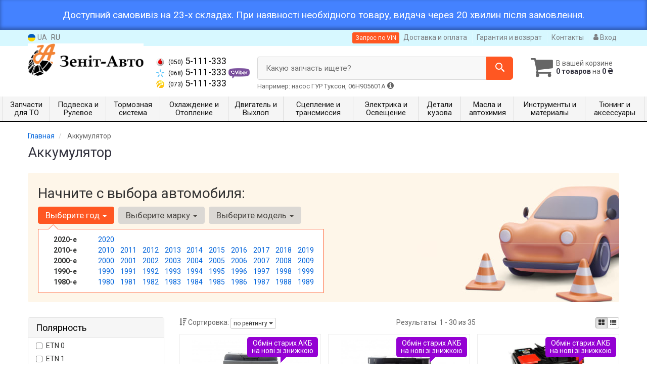

--- FILE ---
content_type: text/html; charset=UTF-8
request_url: https://zenit-auto.com.ua/autocatalog/akkumulyator
body_size: 39093
content:

<!DOCTYPE html>
<html class="no-js" lang="ru">

    <head>
                <meta charset="utf-8">
        <meta http-equiv="x-ua-compatible" content="ie=edge">
        <meta name="viewport" content="width=device-width, initial-scale=1, user-scalable=no, maximum-scale=1">
        <title>Аккумулятор автомобильный цена – купить АКБ в Киеве, Харьков, Днепр, Одесса Украина</title>
<meta name="description" content="Аккумулятор для автомобиля ⭐ Zenit Auto ✔️ Автомобильный аккумулятор 12 вольт для машины, недорого ☎️ 050 5 111 333 ✈ Доставка по Украине ⚡  Хорошие аккумуляторы для авто на 60 Ач и 70 Ач. Оригинальный автоакккумулятор на машину разной емкости и напряжения. Аккум - большой каталог оригинала, продажа оптом и в розницу, характеристики, отзывы, фото. Доставка в Запорожье, Сумы, Николаев, Чернигов, Полтава." />
<meta property="og:locale" content="ru_UA">
<meta property="og:type" content="object">
<meta property="og:title" content="Аккумулятор цена – купить в Киеве, Харьков, Днепр, Одесса Украина">
<meta property="og:url" content="https://zenit-auto.com.ua/autocatalog/akkumulyator">
<meta property="og:description" content="Аккумулятор для авто ⚠️ Zenit Auto ✔️ Аккумулятор для иномарки и отечественного автомобиля, недорого ☎️ 050 5 111 333 ✈ Доставка по Украине ⚡ Аккумулятор – оригинальные и неоригинальные для машины. Хорошие автозапчати для иномарок – большой каталог оригинала, продажа оптом и в розницу, подбор по вин коду, характеристики, отзывы, фото.">
<link rel="next" href="/autocatalog/akkumulyator?page=2">
<link rel="alternate" hreflang="ru" href="https://zenit-auto.com.ua/autocatalog/akkumulyator"/>
<link rel="alternate" hreflang="uk" href="https://zenit-auto.com.ua/ua/autocatalog/akkumulyator"/>
<link rel="alternate" hreflang="uk-UA" href="https://zenit-auto.com.ua/ua/autocatalog/akkumulyator"/>
<link rel="alternate" hreflang="ru-UA" href="https://zenit-auto.com.ua/autocatalog/akkumulyator"/>
<link rel="alternate" hreflang="x-default" href="https://zenit-auto.com.ua/ua/autocatalog/akkumulyator"/>
<link rel="stylesheet" type="text/css" href="https://zenit-auto.com.ua/apps/zenit-auto/templates/css/assets.header.min.css?v=1767134816" />
                    <style>
                        .product-card__badge-service--obmin-starih-akb-na-novi-zi-znizhkoyu {
                                                        background: #9400D3;
                                                                                    height: auto;
                        }
                                                .product-card__badge-service--obmin-starih-akb-na-novi-zi-znizhkoyu::after {
                            border-top: 11px solid #9400D3;
                        }
                                            </style>
                    
                    <style>
                        .product-card__badge-service--znizhka-na-maslo-do-20-pri-zamovlenni-z-filtrami {
                                                        background: #ff0000;
                                                                                    height: auto;
                        }
                                                .product-card__badge-service--znizhka-na-maslo-do-20-pri-zamovlenni-z-filtrami::after {
                            border-top: 11px solid #ff0000;
                        }
                                            </style>
                    <meta name="format-detection" content="telephone=no">
        <link href="https://zenit-auto.com.ua/apps/zenit-auto/templates/favicon.ico" rel="shortcut icon">
        <script>
                        (function(e,t){typeof mod1ule!="undefined"&&module.exports?module.exports=t():typeof define=="function"&&define.amd?define(t):this[e]=t()})("$script",function(){function p(e,t){for(var n=0,i=e.length;n<i;++n)if(!t(e[n]))return r;return 1}function d(e,t){p(e,function(e){return t(e),1})}function v(e,t,n){function g(e){return e.call?e():u[e]}function y(){if(!--h){u[o]=1,s&&s();for(var e in f)p(e.split("|"),g)&&!d(f[e],g)&&(f[e]=[])}}e=e[i]?e:[e];var r=t&&t.call,s=r?t:n,o=r?e.join(""):t,h=e.length;return setTimeout(function(){d(e,function t(e,n){if(e===null)return y();!n&&!/^https?:\/\//.test(e)&&c&&(e=e.indexOf(".js")===-1?c+e+".js":c+e);if(l[e])return o&&(a[o]=1),l[e]==2?y():setTimeout(function(){t(e,!0)},0);l[e]=1,o&&(a[o]=1),m(e,y)})},0),v}function m(n,r){var i=e.createElement("script"),u;i.onload=i.onerror=i[o]=function(){if(i[s]&&!/^c|loade/.test(i[s])||u)return;i.onload=i[o]=null,u=1,l[n]=2,r()},i.async=1,i.src=h?n+(n.indexOf("?")===-1?"?":"&")+h:n,t.insertBefore(i,t.lastChild)}var e=document,t=e.getElementsByTagName("head")[0],n="string",r=!1,i="push",s="readyState",o="onreadystatechange",u={},a={},f={},l={},c,h;return v.get=m,v.order=function(e,t,n){(function r(i){i=e.shift(),e.length?v(i,r):v(i,t,n)})()},v.path=function(e){c=e},v.urlArgs=function(e){h=e},v.ready=function(e,t,n){e=e[i]?e:[e];var r=[];return!d(e,function(e){u[e]||r[i](e)})&&p(e,function(e){return u[e]})?t():!function(e){f[e]=f[e]||[],f[e][i](t),n&&n(r)}(e.join("|")),v},v.done=function(e){v([null],e)},v});
            $script('//ajax.googleapis.com/ajax/libs/jquery/1.11.3/jquery.min.js', 'jquery');
        </script>

            <!-- Google tag (gtag.js) -->
    <script async src="https://www.googletagmanager.com/gtag/js?id=G-Q0WE9Z1V2L"></script>
    <script>
        window.dataLayer = window.dataLayer || [];
        function gtag(){dataLayer.push(arguments);}
        gtag('js', new Date());
        gtag('config', 'G-Q0WE9Z1V2L');

            </script>
        <!-- Google Tag Manager -->
    <script>(function(w,d,s,l,i){w[l]=w[l]||[];w[l].push({'gtm.start':
                new Date().getTime(),event:'gtm.js'});var f=d.getElementsByTagName(s)[0],
            j=d.createElement(s),dl=l!='dataLayer'?'&l='+l:'';j.async=true;j.src=
            'https://www.googletagmanager.com/gtm.js?id='+i+dl;f.parentNode.insertBefore(j,f);
        })(window,document,'script','dataLayer','GTM-NGDHNTS');</script>
    <!-- End Google Tag Manager -->
        </head>

<body data-lang="" class="">
        <!-- Google Tag Manager (noscript) -->
    <noscript><iframe src="https://www.googletagmanager.com/ns.html?id=GTM-NGDHNTS"
                      height="0" width="0" style="display:none;visibility:hidden"></iframe></noscript>
    <!-- End Google Tag Manager (noscript) -->
    
<div id="HeadInfo" style="box-shadow: 0 -3px 6px 1px rgba(0, 0, 0, 0.3) inset;background: var(--bg-header-info, #4482ff); padding: 20px; color: var(--color-header-info, #fff); margin: 0px; font-size: 19px; line-height: 19px; text-align: center" data-nosnippet>
    <div class="container">
        Доступний самовивіз на 23-х складах. При наявності необхідного товару, видача через 20 хвилин після замовлення.        <div class="HeadInfo_close" data-md5="832d1122a1eab1b8533257c9405625d2"></div>
    </div>
</div>
    <div class="wrap-content">
        <!-- header area start -->
        <div class="header-area">

            <div class="header-top">
                <div class="container" id="header-container">
                    <div class="row">
                        <div class="col-md-12">
                            <div class="single-menu single-menu-left pull-left">
                                    
<nav class="menu-lang">
    <ul>
                    <li>
                <a class="lastbdr" data-lang="ua" href="/ua/autocatalog/akkumulyator"><i class="phone-icon uk-flag"></i>&nbsp;UA</a>
            </li>
            <li>
                RU
            </li>
            </ul>
</nav>
                            </div>
                            <div class="single-menu-left pull-right">
                                                                <div class="single-menu">
                                    <nav>
                                        <ul>
                                            <li>
                                                <button type="button" class="btn btn-primary btn-xs magnific-ajax" data-mfp-src="https://zenit-auto.com.ua/ajax/order_vin">
                                                    Запрос по VIN                                                </button>
                                            </li>
                                            <li>
                                                <a href="https://zenit-auto.com.ua/pages/payment_delivery">Доставка и оплата</a>
                                            </li>
                                            <li class="hidden-xs hidden-sm">
                                                <a href="https://zenit-auto.com.ua/pages/guaran">Гарантия и возврат</a>
                                            </li>
                                            <li>
                                                <a href="https://zenit-auto.com.ua/contact">Контакты</a>
                                            </li>
                                            <li>
                                                
    <a href="#" class="btn-sign-login lastbdr"  >
        <i class="iconcar-user"></i> Вход    </a>



                                                </li>
                                        </ul>
                                    </nav>
                                </div>
                                                            </div>
                        </div>

                    </div>
                </div>
            </div>            <div class="header-menu">
                <div class="container">
                    <div class="row">
                    <div class="col-md-12">
                        <div class="wrap-header-menu">
                        <div class="header-logo pull-left">
                            <div class="logo-area">
                                
<a href="https://zenit-auto.com.ua/">
    <img src="https://zenit-auto.com.ua/apps/zenit-auto/templates/img/logo.png"
         alt="Zenit-auto.com.ua"
            >
</a>
                            </div>
                        </div>
                        <div class="pull-left phone_case">

                            <ul class="list-unstyled list-phone">

                                                                                                        <li>
                                        <a href="tel:+380505111333">                                            <i class="phone-icon mts"></i>&nbsp;<small>(050)</small> 5-111-333                                            </a>                                                                            </li>
                                
                                                                                                        <li>
                                        <a href="tel:+380685111333">                                            <i class="phone-icon kyivstar"></i>&nbsp;<small>(068)</small> 5-111-333                                            </a>                                                                                    <a  href="viber://chat?number=%2B380685111333">
                                                <img src="https://zenit-auto.com.ua/templates/img/viber-cell.png" alt="Viber">
                                            </a>
                                                                            </li>
                                
                                                                                                        <li>
                                        <a href="tel:+380735111333">                                            <i class="phone-icon life"></i>&nbsp;<small>(073)</small> 5-111-333                                            </a>                                                                            </li>
                                                            </ul>
                        </div>
                                                <div class="header-cart pull-right">
                            <div class="shopping-cart expand" id="basket">
                                                    <i class="iconcar-cart"></i>
                        <div style="margin-top: 10px" class="hidden-sm">
                        В вашей корзине<br/>
                        <strong>0 товаров</strong> на <strong class="price-order">0 ₴</strong>
                        </div>
                                                </div>
                        </div>
                        
                        <div class="header-center">
                                <div class="search-box"
         data-mod-id=""
         data-typ-id=""
         data-year=""
        >
                    <div class="input-group">
                <span class="input-group-btn hidden-pc">
                    <button class="btn btn-lg btn-primary wsnavtoggle" type="button"><i class="iconcar-menu"></i></button>
                </span>

                <div class="adv-search-btn" aria-controls="adv-search-modal">
                    Какую запчасть ищете?                </div>
                <span class="input-group-btn">
                    <button aria-controls="adv-search-modal" aria-label="Search" class="btn btn-primary btn-lg" id="btn-search" type="submit"><i class="iconcar-search"></i></button>
                </span>
            </div>
                        <span id="helpBlock" class="help-block hidden-sm" data-toggle="popover" data-trigger="hover" data-placement="bottom" data-container="body" data-content='
                  <p>Вы можете осуществлять поиск по:</p>
                  <dl>
                    <dt>- названию запчасти и/или названию  автомобиля</dt>
                    <dd>Например: "амортизатор киа рио" или "свечи Passat";</li></dd>

                    <dt>- артикулу запчасти или артикулу и бренду запчасти</dt>
                    <dd>Например: "IK16TT" или "Denso IW20";</dd>

                    <dt>- оригинальному номеру запчасти</dt>
                    <dd>Например: "7700109812"</dd>
                  </dl>'>Например: насос ГУР Туксон, 06H905601A <i class="iconcar-information"></i>
            </span>
                        </div>
                        </div>
                    </div>
                    </div>
                    </div>
                </div>
            </div>

                            <div class="wsmenucontainer clearfix  wsmenucontainer--doc_subcat">
    <div class="overlapblackbg"></div>


    <div class="wsmobileheader clearfix">
        <a class="animated-arrow wsnavtoggle"><span></span></a>
    </div>

    <nav class="wsdownmenu wsmenu clearfix" id="wsmenu">
        <ul class="wsdown-mobile wsdownmenu-list wsmenu-list">
                                                                        <li class="wsdown-zapchasti-dlya-to ">
                        <span class="main-cat wsdownmenu-submenu"
                                                        >
                                                                                    Запчасти для ТО                        </span>
                    
                    

                        <div class="megamenu clearfix">
                            <div class="typography-text clearfix">
                                                            <div class="col-lg-3 col-md-3 col-xs-12 link-list">
                                    <ul>
                                        <li class="title">Электрика</li>

                                                                                                                                <li>
                                                                                                <a href="https://zenit-auto.com.ua/autocatalog/akkumulyator">
                                                                                                                                                        Аккумулятор                                                                                                </a>
                                                                                            </li>
                                                                                                                                <li>
                                                                                                <a href="https://zenit-auto.com.ua/autocatalog/svechi">
                                                                                                                                                        Свечи                                                                                                </a>
                                                                                            </li>
                                                                                                                                <li>
                                                                                                <a href="https://zenit-auto.com.ua/autocatalog/provoda-vysokovolytnyje">
                                                                                                                                                        Провода высоковольтные                                                                                                </a>
                                                                                            </li>
                                                                            </ul>
                                </div>
                                                            <div class="col-lg-3 col-md-3 col-xs-12 link-list">
                                    <ul>
                                        <li class="title">Фильтры</li>

                                                                                                                                <li>
                                                                                                <a href="https://zenit-auto.com.ua/autocatalog/maslyanyj-filytr">
                                                                                                                                                        Масляный фильтр                                                                                                </a>
                                                                                            </li>
                                                                                                                                <li>
                                                                                                <a href="https://zenit-auto.com.ua/autocatalog/vozdushnyj-filytr">
                                                                                                                                                        Воздушный фильтр                                                                                                </a>
                                                                                            </li>
                                                                                                                                <li>
                                                                                                <a href="https://zenit-auto.com.ua/autocatalog/filytr-salona">
                                                                                                                                                        Фильтр салона                                                                                                </a>
                                                                                            </li>
                                                                                                                                <li>
                                                                                                <a href="https://zenit-auto.com.ua/autocatalog/toplivnyj-filytr">
                                                                                                                                                        Топливный фильтр                                                                                                </a>
                                                                                            </li>
                                                                                                                                <li>
                                                                                                <a href="https://zenit-auto.com.ua/autocatalog/maslyanyy-filtr-akpp">
                                                                                                                                                        Масляный фильтр АКПП                                                                                                </a>
                                                                                            </li>
                                                                            </ul>
                                </div>
                                                            <div class="col-lg-3 col-md-3 col-xs-12 link-list">
                                    <ul>
                                        <li class="title">ТО двигателя</li>

                                                                                                                                <li>
                                                                                                <a href="https://zenit-auto.com.ua/autocatalog/remeny-grm">
                                                                                                                                                        Ремень ГРМ                                                                                                </a>
                                                                                            </li>
                                                                                                                                <li>
                                                                                                <a href="https://zenit-auto.com.ua/autocatalog/komplekt-remeny-rolik">
                                                                                                                                                        Комплект ГРМ                                                                                                </a>
                                                                                            </li>
                                                                                                                                <li>
                                                                                                <a href="https://zenit-auto.com.ua/autocatalog/natyazhnoj-rolik-remnya-grm">
                                                                                                                                                        Ролики ГРМ                                                                                                </a>
                                                                                            </li>
                                                                                                                                <li>
                                                                                                <a href="https://zenit-auto.com.ua/autocatalog/natyazhitely-remnya-grm">
                                                                                                                                                        Натяжитель ремня ГРМ                                                                                                </a>
                                                                                            </li>
                                                                                                                                <li>
                                                                                                <a href="https://zenit-auto.com.ua/autocatalog/vodyanoj-nasos-pompa">
                                                                                                                                                        Помпа                                                                                                </a>
                                                                                            </li>
                                                                                                                                <li>
                                                                                                <a href="https://zenit-auto.com.ua/autocatalog/privodnoj-remeny">
                                                                                                                                                        Ремень приводной                                                                                                </a>
                                                                                            </li>
                                                                                                                                <li>
                                                                                                <a href="https://zenit-auto.com.ua/autocatalog/klinovoj-remeny">
                                                                                                                                                        Ролик ремня приводного                                                                                                </a>
                                                                                            </li>
                                                                            </ul>
                                </div>
                                                            <div class="col-lg-3 col-md-3 col-xs-12 link-list">
                                    <ul>
                                        <li class="title">ТО тормозной системы</li>

                                                                                                                                <li>
                                                                                                <a href="https://zenit-auto.com.ua/autocatalog/tormoznyje-kolodki">
                                                                                                                                                        Колодки тормозные                                                                                                </a>
                                                                                            </li>
                                                                                                                                <li>
                                                                                                <a href="https://zenit-auto.com.ua/autocatalog/tormoznyje-diski">
                                                                                                                                                        Диски тормозные                                                                                                </a>
                                                                                            </li>
                                                                            </ul>
                                </div>
                                                            <div class="col-lg-3 col-md-3 col-xs-12 link-list">
                                    <ul>
                                        <li class="title">ТО ходовой части</li>

                                                                                                                                <li>
                                                                                                <a href="https://zenit-auto.com.ua/autocatalog/stabilizator">
                                                                                                                                                        Стабилизатор                                                                                                </a>
                                                                                            </li>
                                                                                                                                <li>
                                                                                                <a href="https://zenit-auto.com.ua/autocatalog/rulevaja-rejka-i-kreplenije">
                                                                                                                                                        Рулевая тяга и наконечник                                                                                                </a>
                                                                                            </li>
                                                                            </ul>
                                </div>
                                                            <div class="col-lg-3 col-md-3 col-xs-12 link-list">
                                    <ul>
                                        <li class="title">Кузов</li>

                                                                                                                                <li>
                                                                                                <a href="https://zenit-auto.com.ua/autocatalog/shhetki-stekloochistitelya-dvorniki">
                                                                                                                                                        Щетка стеклоочистителя                                                                                                </a>
                                                                                            </li>
                                                                            </ul>
                                </div>
                                                        </div>

                                                    </div>

                    
                                            </li>
                                                                                            <li class="wsdown-podveska-i-rulevoje ">
                        <span class="main-cat wsdownmenu-submenu"
                                                        >
                                                                                    Подвеска и Рулевое                        </span>
                    
                    

                        <div class="megamenu clearfix">
                            <div class="typography-text clearfix">
                                                            <div class="col-lg-3 col-md-3 col-xs-12 link-list">
                                    <ul>
                                        <li class="title">Подвеска</li>

                                                                                                                                <li>
                                                                                                <a href="https://zenit-auto.com.ua/autocatalog/amortizator">
                                                                                                                                                        Амортизаторы                                                                                                </a>
                                                                                            </li>
                                                                                                                                <li>
                                                                                                <a href="https://zenit-auto.com.ua/autocatalog/sharovyje-opory">
                                                                                                                                                        Шаровые опоры                                                                                                </a>
                                                                                            </li>
                                                                                                                                <li>
                                                                                                <a href="https://zenit-auto.com.ua/autocatalog/rychagi">
                                                                                                                                                        Рычаги и тяги                                                                                                </a>
                                                                                            </li>
                                                                                                                                <li>
                                                                                                <a href="https://zenit-auto.com.ua/autocatalog/podshipnik-i-stupica">
                                                                                                                                                        Подшипник ступицы                                                                                                </a>
                                                                                            </li>
                                                                                                                                <li>
                                                                                                <a href="https://zenit-auto.com.ua/autocatalog/stupica">
                                                                                                                                                        Ступица                                                                                                </a>
                                                                                            </li>
                                                                                                                                <li>
                                                                                                <a href="https://zenit-auto.com.ua/autocatalog/pruzhiny-i-ressory">
                                                                                                                                                        Пружины и рессоры                                                                                                </a>
                                                                                            </li>
                                                                                                                                <li>
                                                                                                <a href="https://zenit-auto.com.ua/autocatalog/opora-amortizatora">
                                                                                                                                                        Опора амортизатора                                                                                                </a>
                                                                                            </li>
                                                                                                                                <li>
                                                                                                <a href="https://zenit-auto.com.ua/autocatalog/sajlentbloki">
                                                                                                                                                        Сайлентблоки                                                                                                </a>
                                                                                            </li>
                                                                                                                                <li>
                                                                                                <a href="https://zenit-auto.com.ua/autocatalog/stabilizator">
                                                                                                                                                        Стойки  стабилизатора                                                                                                </a>
                                                                                            </li>
                                                                                                                                <li>
                                                                                                <a href="https://zenit-auto.com.ua/autocatalog/balka">
                                                                                                                                                        Балка                                                                                                </a>
                                                                                            </li>
                                                                                                                                <li>
                                                                                                <a href="https://zenit-auto.com.ua/autocatalog/pylyniki-i-otbojniki-amortizatorov">
                                                                                                                                                        Пыльники и отбойники амортизаторов                                                                                                </a>
                                                                                            </li>
                                                                                                                                <li>
                                                                                                <a href="https://zenit-auto.com.ua/autocatalog/komplektujushhije-stupicy">
                                                                                                                                                        Комплектующие ступицы                                                                                                </a>
                                                                                            </li>
                                                                                                                                <li>
                                                                                                <a href="https://zenit-auto.com.ua/autocatalog/vtulki-stabilizatora">
                                                                                                                                                        Стабилизатор, втулки стабилизатора                                                                                                </a>
                                                                                            </li>
                                                                                                                                <li>
                                                                                                <a href="https://zenit-auto.com.ua/autocatalog/podshipnik-amortizatora">
                                                                                                                                                        Подшипник амортизатора                                                                                                </a>
                                                                                            </li>
                                                                                                                                <li>
                                                                                                <a href="https://zenit-auto.com.ua/autocatalog/tarelka-pruzhiny">
                                                                                                                                                        Тарелка пружины                                                                                                </a>
                                                                                            </li>
                                                                                                                                <li>
                                                                                                <a href="https://zenit-auto.com.ua/autocatalog/povorotnyy-kulak">
                                                                                                                                                        Поворотный кулак, цапфа                                                                                                </a>
                                                                                            </li>
                                                                                                                                <li>
                                                                                                <a href="https://zenit-auto.com.ua/autocatalog/podshipnik-poluosi">
                                                                                                                                                        Подшипник полуоси                                                                                                </a>
                                                                                            </li>
                                                                                                                                <li>
                                                                                                <a href="https://zenit-auto.com.ua/autocatalog/datchik-urovnya-podveski">
                                                                                                                                                        Датчик уровня подвески                                                                                                </a>
                                                                                            </li>
                                                                                                                                <li>
                                                                                                <a href="https://zenit-auto.com.ua/autocatalog/remkomplekt-podveski">
                                                                                                                                                        Ремкомплект подвески                                                                                                </a>
                                                                                            </li>
                                                                                                                                <li>
                                                                                                <a href="https://zenit-auto.com.ua/autocatalog/salnik-stupicy">
                                                                                                                                                        Сальник ступицы                                                                                                </a>
                                                                                            </li>
                                                                            </ul>
                                </div>
                                                            <div class="col-lg-3 col-md-3 col-xs-12 link-list">
                                    <ul>
                                        <li class="title">Рулевое управление</li>

                                                                                                                                <li>
                                                                                                <a href="https://zenit-auto.com.ua/autocatalog/rulevyje-nakonechniki">
                                                                                                                                                        Рулевые наконечники                                                                                                </a>
                                                                                            </li>
                                                                                                                                <li>
                                                                                                <a href="https://zenit-auto.com.ua/autocatalog/rulevye-tyagi">
                                                                                                                                                        Рулевые тяги                                                                                                </a>
                                                                                            </li>
                                                                                                                                <li>
                                                                                                <a href="https://zenit-auto.com.ua/autocatalog/nasos-gidrousilitelya">
                                                                                                                                                        Насос гидроусилителя                                                                                                </a>
                                                                                            </li>
                                                                                                                                <li>
                                                                                                <a href="https://zenit-auto.com.ua/autocatalog/rulevaja-rejka-i-kreplenije">
                                                                                                                                                        Рулевая рейка и крепление                                                                                                </a>
                                                                                            </li>
                                                                                                                                <li>
                                                                                                <a href="https://zenit-auto.com.ua/autocatalog/kardan-rulevogo-vala">
                                                                                                                                                        Рулевой вал, кардан, колонка                                                                                                </a>
                                                                                            </li>
                                                                                                                                <li>
                                                                                                <a href="https://zenit-auto.com.ua/autocatalog/bachok-gu">
                                                                                                                                                        Бачок ГУР                                                                                                </a>
                                                                                            </li>
                                                                                                                                <li>
                                                                                                <a href="https://zenit-auto.com.ua/autocatalog/prochie-elementy-rulevogo-upravleniya">
                                                                                                                                                        Прочие элементы рулевого управления                                                                                                </a>
                                                                                            </li>
                                                                                                                                <li>
                                                                                                <a href="https://zenit-auto.com.ua/autocatalog/pylnik-rulevoy-reyki">
                                                                                                                                                        Пыльник рулевой рейки                                                                                                </a>
                                                                                            </li>
                                                                                                                                <li>
                                                                                                <a href="https://zenit-auto.com.ua/autocatalog/patrubki-gur">
                                                                                                                                                        Трубки, шланги ГУР                                                                                                </a>
                                                                                            </li>
                                                                                                                                <li>
                                                                                                <a href="https://zenit-auto.com.ua/autocatalog/shkiv-nasosa-g-u">
                                                                                                                                                        Шкив насоса ГУР                                                                                                </a>
                                                                                            </li>
                                                                                                                                <li>
                                                                                                <a href="https://zenit-auto.com.ua/autocatalog/komponenty-rulevoy-trapecii">
                                                                                                                                                        Компоненты рулевой трапеции                                                                                                </a>
                                                                                            </li>
                                                                            </ul>
                                </div>
                                                            <div class="col-lg-3 col-md-3 col-xs-12 link-list">
                                    <ul>
                                        <li class="title">Шины / Диски</li>

                                                                                                                                <li>
                                                                                                <a href="https://zenit-auto.com.ua/autocatalog/shiny">
                                                                                                                                                        Шины                                                                                                </a>
                                                                                            </li>
                                                                                                                                <li>
                                                                                                <a href="https://zenit-auto.com.ua/autocatalog/diski">
                                                                                                                                                        Диски                                                                                                </a>
                                                                                            </li>
                                                                                                                                <li>
                                                                                                <a href="https://zenit-auto.com.ua/autocatalog/bolty-kolesnyje">
                                                                                                                                                        Болты, шпильки, гайки крепления колеса                                                                                                </a>
                                                                                            </li>
                                                                                                                                <li>
                                                                                                <a href="https://zenit-auto.com.ua/autocatalog/kolpak-kolesa">
                                                                                                                                                        Колпак колеса                                                                                                </a>
                                                                                            </li>
                                                                            </ul>
                                </div>
                                                            <div class="col-lg-3 col-md-3 col-xs-12 link-list">
                                    <ul>
                                        <li class="title">Підвіска</li>

                                                                                                                                <li>
                                                                                                <a href="https://zenit-auto.com.ua/autocatalog/inshi-elementi-pidviski">
                                                                                                                                                        Інші елементи підвіски                                                                                                </a>
                                                                                            </li>
                                                                            </ul>
                                </div>
                                                        </div>

                                                    </div>

                    
                                            </li>
                                                                                            <li class="wsdown-tormoznaja-sistema ">
                        <span class="main-cat wsdownmenu-submenu"
                                                        >
                                                                                    Тормозная система                        </span>
                    
                    

                        <div class="megamenu clearfix">
                            <div class="typography-text clearfix">
                                                            <div class="col-lg-3 col-md-3 col-xs-12 link-list">
                                    <ul>
                                        <li class="title">Тормозные элементы</li>

                                                                                                                                <li>
                                                                                                <a href="https://zenit-auto.com.ua/autocatalog/tormoznyje-kolodki">
                                                                                                                                                        Тормозные колодки                                                                                                </a>
                                                                                            </li>
                                                                                                                                <li>
                                                                                                <a href="https://zenit-auto.com.ua/autocatalog/tormoznyje-diski">
                                                                                                                                                        Тормозные диски                                                                                                </a>
                                                                                            </li>
                                                                                                                                <li>
                                                                                                <a href="https://zenit-auto.com.ua/autocatalog/tormoznoj-baraban">
                                                                                                                                                        Тормозной барабан                                                                                                </a>
                                                                                            </li>
                                                                                                                                <li>
                                                                                                <a href="https://zenit-auto.com.ua/autocatalog/kolodki-ruchnika">
                                                                                                                                                        Колодки ручника                                                                                                </a>
                                                                                            </li>
                                                                                                                                <li>
                                                                                                <a href="https://zenit-auto.com.ua/autocatalog/tros-ruchnika">
                                                                                                                                                        Трос ручника                                                                                                </a>
                                                                                            </li>
                                                                                                                                <li>
                                                                                                <a href="https://zenit-auto.com.ua/autocatalog/remkomplekty-supporta">
                                                                                                                                                        Ремкомплекты суппорта                                                                                                </a>
                                                                                            </li>
                                                                                                                                <li>
                                                                                                <a href="https://zenit-auto.com.ua/autocatalog/vakuumnyj-nasos">
                                                                                                                                                        Вакуумный насос                                                                                                </a>
                                                                                            </li>
                                                                                                                                <li>
                                                                                                <a href="https://zenit-auto.com.ua/autocatalog/komplektujushhije-kolodok">
                                                                                                                                                        Комплектующие колодок                                                                                                </a>
                                                                                            </li>
                                                                                                                                <li>
                                                                                                <a href="https://zenit-auto.com.ua/autocatalog/kozhuh-tormoznogo-diska">
                                                                                                                                                        Кожух тормозного диска                                                                                                </a>
                                                                                            </li>
                                                                                                                                <li>
                                                                                                <a href="https://zenit-auto.com.ua/autocatalog/prochie-elementy-tormoznoy-sistemy">
                                                                                                                                                        Прочие элементы тормозной системы                                                                                                </a>
                                                                                            </li>
                                                                            </ul>
                                </div>
                                                            <div class="col-lg-3 col-md-3 col-xs-12 link-list">
                                    <ul>
                                        <li class="title">Гидравлика</li>

                                                                                                                                <li>
                                                                                                <a href="https://zenit-auto.com.ua/autocatalog/tormoznoj-shlang">
                                                                                                                                                        Тормозной шланг                                                                                                </a>
                                                                                            </li>
                                                                                                                                <li>
                                                                                                <a href="https://zenit-auto.com.ua/autocatalog/glavnyj-tormoznoj-cilindr">
                                                                                                                                                        Главный тормозной цилиндр                                                                                                </a>
                                                                                            </li>
                                                                                                                                <li>
                                                                                                <a href="https://zenit-auto.com.ua/autocatalog/rabochij-tormoznoj-cilindr">
                                                                                                                                                        Рабочий тормозной цилиндр                                                                                                </a>
                                                                                            </li>
                                                                                                                                <li>
                                                                                                <a href="https://zenit-auto.com.ua/autocatalog/skoba-supporta">
                                                                                                                                                        Скоба суппорта                                                                                                </a>
                                                                                            </li>
                                                                                                                                <li>
                                                                                                <a href="https://zenit-auto.com.ua/autocatalog/tormoznoj-support">
                                                                                                                                                        Суппорт                                                                                                </a>
                                                                                            </li>
                                                                                                                                <li>
                                                                                                <a href="https://zenit-auto.com.ua/autocatalog/remkomplekt-glavnogo-tormoznogo-cilindra">
                                                                                                                                                        Ремкомплект главного тормозного цилиндра                                                                                                </a>
                                                                                            </li>
                                                                                                                                <li>
                                                                                                <a href="https://zenit-auto.com.ua/autocatalog/raspredelitely-tormoznyh-usilij">
                                                                                                                                                        Распределитель тормозных усилий                                                                                                </a>
                                                                                            </li>
                                                                                                                                <li>
                                                                                                <a href="https://zenit-auto.com.ua/autocatalog/bachok-tormoznoj-zhidkosti">
                                                                                                                                                        Бачок тормозной жидкости                                                                                                </a>
                                                                                            </li>
                                                                                                                                <li>
                                                                                                <a href="https://zenit-auto.com.ua/autocatalog/vakuumnyy-usilitel">
                                                                                                                                                        Вакуумный усилитель                                                                                                </a>
                                                                                            </li>
                                                                                                                                <li>
                                                                                                <a href="https://zenit-auto.com.ua/autocatalog/tormoznaya-trubka">
                                                                                                                                                        Тормозная трубка                                                                                                </a>
                                                                                            </li>
                                                                            </ul>
                                </div>
                                                            <div class="col-lg-3 col-md-3 col-xs-12 link-list">
                                    <ul>
                                        <li class="title">Электронные компоненты</li>

                                                                                                                                <li>
                                                                                                <a href="https://zenit-auto.com.ua/autocatalog/datchik-abs">
                                                                                                                                                        Датчик АБС                                                                                                </a>
                                                                                            </li>
                                                                                                                                <li>
                                                                                                <a href="https://zenit-auto.com.ua/autocatalog/datchik-iznosa-tormoznyh-kolodok">
                                                                                                                                                        Датчик износа тормозных колодок                                                                                                </a>
                                                                                            </li>
                                                                                                                                <li>
                                                                                                <a href="https://zenit-auto.com.ua/autocatalog/datchik-stop-signala">
                                                                                                                                                        Датчик стоп сигнала                                                                                                </a>
                                                                                            </li>
                                                                                                                                <li>
                                                                                                <a href="https://zenit-auto.com.ua/autocatalog/komplektujushhije-abs">
                                                                                                                                                        Комплектующие АБС                                                                                                </a>
                                                                                            </li>
                                                                            </ul>
                                </div>
                                                        </div>

                                                    </div>

                    
                                            </li>
                                                                                            <li class="wsdown-ohlazhdenije-i-otoplenije ">
                        <span class="main-cat wsdownmenu-submenu"
                                                        >
                                                                                    Охлаждение и Отопление                        </span>
                    
                    

                        <div class="megamenu clearfix">
                            <div class="typography-text clearfix">
                                                            <div class="col-lg-3 col-md-3 col-xs-12 link-list">
                                    <ul>
                                        <li class="title">Охлаждение</li>

                                                                                                                                <li>
                                                                                                <a href="https://zenit-auto.com.ua/autocatalog/radiator_dvigatelja">
                                                                                                                                                        Радиатор охлаждения двигателя                                                                                                </a>
                                                                                            </li>
                                                                                                                                <li>
                                                                                                <a href="https://zenit-auto.com.ua/autocatalog/ventilyator">
                                                                                                                                                        Вентилятор охлаждения двигателя                                                                                                </a>
                                                                                            </li>
                                                                                                                                <li>
                                                                                                <a href="https://zenit-auto.com.ua/autocatalog/diffuzor-ventilyatora">
                                                                                                                                                        Диффузор вентилятора                                                                                                </a>
                                                                                            </li>
                                                                                                                                <li>
                                                                                                <a href="https://zenit-auto.com.ua/autocatalog/vodyanoj-nasos-pompa">
                                                                                                                                                        Водяной насос                                                                                                </a>
                                                                                            </li>
                                                                                                                                <li>
                                                                                                <a href="https://zenit-auto.com.ua/autocatalog/termostat">
                                                                                                                                                        Термостат                                                                                                </a>
                                                                                            </li>
                                                                                                                                <li>
                                                                                                <a href="https://zenit-auto.com.ua/autocatalog/maslyanyj-radiator">
                                                                                                                                                        Масляный радиатор                                                                                                </a>
                                                                                            </li>
                                                                                                                                <li>
                                                                                                <a href="https://zenit-auto.com.ua/autocatalog/probka-radiatora">
                                                                                                                                                        Крышка радиатора                                                                                                </a>
                                                                                            </li>
                                                                                                                                <li>
                                                                                                <a href="https://zenit-auto.com.ua/autocatalog/probka-rasshiritelynogo-bachka">
                                                                                                                                                        Крышка расширительного бачка                                                                                                </a>
                                                                                            </li>
                                                                                                                                <li>
                                                                                                <a href="https://zenit-auto.com.ua/autocatalog/rasshiritelynyj-bachok">
                                                                                                                                                        Расширительный бачок                                                                                                </a>
                                                                                            </li>
                                                                                                                                <li>
                                                                                                <a href="https://zenit-auto.com.ua/autocatalog/patrubki-sistemy-ohlazhdenija">
                                                                                                                                                        Патрубки системы охлаждения                                                                                                </a>
                                                                                            </li>
                                                                                                                                <li>
                                                                                                <a href="https://zenit-auto.com.ua/autocatalog/viskomufta">
                                                                                                                                                        Вискомуфта вентилятора                                                                                                </a>
                                                                                            </li>
                                                                                                                                <li>
                                                                                                <a href="https://zenit-auto.com.ua/autocatalog/korpus-termostata">
                                                                                                                                                        Корпус термостата                                                                                                </a>
                                                                                            </li>
                                                                                                                                <li>
                                                                                                <a href="https://zenit-auto.com.ua/autocatalog/prokladka-termostata">
                                                                                                                                                        Прокладка термостата                                                                                                </a>
                                                                                            </li>
                                                                                                                                <li>
                                                                                                <a href="https://zenit-auto.com.ua/autocatalog/remkomplekt-pompy">
                                                                                                                                                        Ремкомплект помпы                                                                                                </a>
                                                                                            </li>
                                                                                                                                <li>
                                                                                                <a href="https://zenit-auto.com.ua/autocatalog/elementy-krepleniya-radiatora">
                                                                                                                                                        Элементы крепления радиатора                                                                                                </a>
                                                                                            </li>
                                                                                                                                <li>
                                                                                                <a href="https://zenit-auto.com.ua/autocatalog/flanec-sistemy-ohlazhdeniya">
                                                                                                                                                        Фланец системы охлаждения                                                                                                </a>
                                                                                            </li>
                                                                            </ul>
                                </div>
                                                            <div class="col-lg-3 col-md-3 col-xs-12 link-list">
                                    <ul>
                                        <li class="title">Кондиционер</li>

                                                                                                                                <li>
                                                                                                <a href="https://zenit-auto.com.ua/autocatalog/radiator-kondicionera">
                                                                                                                                                        Радиатор кондиционера                                                                                                </a>
                                                                                            </li>
                                                                                                                                <li>
                                                                                                <a href="https://zenit-auto.com.ua/autocatalog/kompressor-kondicionera">
                                                                                                                                                        Компрессор кондиционера                                                                                                </a>
                                                                                            </li>
                                                                                                                                <li>
                                                                                                <a href="https://zenit-auto.com.ua/autocatalog/ventilyator-radiatora-kondicionera">
                                                                                                                                                        Вентилятор радиатора кондиционера                                                                                                </a>
                                                                                            </li>
                                                                                                                                <li>
                                                                                                <a href="https://zenit-auto.com.ua/autocatalog/isparitely">
                                                                                                                                                        Испаритель                                                                                                </a>
                                                                                            </li>
                                                                                                                                <li>
                                                                                                <a href="https://zenit-auto.com.ua/autocatalog/datchik-davleniya-kondicionera">
                                                                                                                                                        Датчик давления кондиционера                                                                                                </a>
                                                                                            </li>
                                                                                                                                <li>
                                                                                                <a href="https://zenit-auto.com.ua/autocatalog/osushitely">
                                                                                                                                                        Осушитель кондиционера                                                                                                </a>
                                                                                            </li>
                                                                                                                                <li>
                                                                                                <a href="https://zenit-auto.com.ua/autocatalog/mufta-kompressora-kondicionera">
                                                                                                                                                        Муфта компрессора кондиционера                                                                                                </a>
                                                                                            </li>
                                                                                                                                <li>
                                                                                                <a href="https://zenit-auto.com.ua/autocatalog/rasshiritelynyj-klapan-kondicionera">
                                                                                                                                                        Расширительный клапан кондиционера                                                                                                </a>
                                                                                            </li>
                                                                                                                                <li>
                                                                                                <a href="https://zenit-auto.com.ua/autocatalog/pnevmaticheskij-klapan-kondicionera">
                                                                                                                                                        Пневматический клапан кондиционера                                                                                                </a>
                                                                                            </li>
                                                                                                                                <li>
                                                                                                <a href="https://zenit-auto.com.ua/autocatalog/prochije-elementy-kondicionera">
                                                                                                                                                        Прочие элементы кондиционера                                                                                                </a>
                                                                                            </li>
                                                                                                                                <li>
                                                                                                <a href="https://zenit-auto.com.ua/autocatalog/trubka-kondicionera">
                                                                                                                                                        Трубки кондиционера, сальники                                                                                                </a>
                                                                                            </li>
                                                                            </ul>
                                </div>
                                                            <div class="col-lg-3 col-md-3 col-xs-12 link-list">
                                    <ul>
                                        <li class="title">Система отопления</li>

                                                                                                                                <li>
                                                                                                <a href="https://zenit-auto.com.ua/autocatalog/radiator-pechki">
                                                                                                                                                        Радиатор печки                                                                                                </a>
                                                                                            </li>
                                                                                                                                <li>
                                                                                                <a href="https://zenit-auto.com.ua/autocatalog/ventilyator-pechki">
                                                                                                                                                        Вентилятор печки                                                                                                </a>
                                                                                            </li>
                                                                                                                                <li>
                                                                                                <a href="https://zenit-auto.com.ua/autocatalog/prochie-elementy-sistemy-otopleniya">
                                                                                                                                                        Прочие элементы системы отопителя                                                                                                </a>
                                                                                            </li>
                                                                                                                                <li>
                                                                                                <a href="https://zenit-auto.com.ua/autocatalog/patrubki-sistemy-otopitelya">
                                                                                                                                                        Патрубки системы отопителя                                                                                                </a>
                                                                                            </li>
                                                                                                                                <li>
                                                                                                <a href="https://zenit-auto.com.ua/autocatalog/rezistor-ventilyatora-otopitelya">
                                                                                                                                                        Резистор вентилятора отопителя                                                                                                </a>
                                                                                            </li>
                                                                                                                                <li>
                                                                                                <a href="https://zenit-auto.com.ua/autocatalog/privod-zaslonki-otopitelya">
                                                                                                                                                        Привод заслонки отопителя                                                                                                </a>
                                                                                            </li>
                                                                            </ul>
                                </div>
                                                            <div class="col-lg-3 col-md-3 col-xs-12 link-list">
                                    <ul>
                                        <li class="title">Электрика</li>

                                                                                                                                <li>
                                                                                                <a href="https://zenit-auto.com.ua/autocatalog/rezistor-venitilyatora-ohlazhdeniya">
                                                                                                                                                        Резистор венитилятора охлаждения                                                                                                </a>
                                                                                            </li>
                                                                            </ul>
                                </div>
                                                        </div>

                                                    </div>

                    
                                            </li>
                                                                                            <li class="wsdown-dvigately-i-sistema-vyhlopa ">
                        <span class="main-cat wsdownmenu-submenu"
                                                        >
                                                                                    Двигатель и Выхлоп                        </span>
                    
                    

                        <div class="megamenu clearfix">
                            <div class="typography-text clearfix">
                                                            <div class="col-lg-3 col-md-3 col-xs-12 link-list">
                                    <ul>
                                        <li class="title">Детали двигателя</li>

                                                                                                                                <li>
                                                                                                <a href="https://zenit-auto.com.ua/autocatalog/kolyca-porshnevyje">
                                                                                                                                                        Кольца поршневые                                                                                                </a>
                                                                                            </li>
                                                                                                                                <li>
                                                                                                <a href="https://zenit-auto.com.ua/autocatalog/porshnya">
                                                                                                                                                        Поршня                                                                                                </a>
                                                                                            </li>
                                                                                                                                <li>
                                                                                                <a href="https://zenit-auto.com.ua/autocatalog/klapana-vpusknyje">
                                                                                                                                                        Клапана впускные                                                                                                </a>
                                                                                            </li>
                                                                                                                                <li>
                                                                                                <a href="https://zenit-auto.com.ua/autocatalog/klapana-vypusknyje">
                                                                                                                                                        Клапана выпускные                                                                                                </a>
                                                                                            </li>
                                                                                                                                <li>
                                                                                                <a href="https://zenit-auto.com.ua/autocatalog/salyniki-klapanov">
                                                                                                                                                        Сальники клапанов                                                                                                </a>
                                                                                            </li>
                                                                                                                                <li>
                                                                                                <a href="https://zenit-auto.com.ua/autocatalog/gidrokompensatory">
                                                                                                                                                        Гидрокомпенсаторы                                                                                                </a>
                                                                                            </li>
                                                                                                                                <li>
                                                                                                <a href="https://zenit-auto.com.ua/autocatalog/bolty-golovki-bloka-cilindrov">
                                                                                                                                                        Болты головки блока цилиндров                                                                                                </a>
                                                                                            </li>
                                                                                                                                <li>
                                                                                                <a href="https://zenit-auto.com.ua/autocatalog/raspredval">
                                                                                                                                                        Распредвал                                                                                                </a>
                                                                                            </li>
                                                                                                                                <li>
                                                                                                <a href="https://zenit-auto.com.ua/autocatalog/blok-dvigatelya">
                                                                                                                                                        Блок двигателя                                                                                                </a>
                                                                                            </li>
                                                                                                                                <li>
                                                                                                <a href="https://zenit-auto.com.ua/autocatalog/salynik-raspredvala">
                                                                                                                                                        Сальник распредвала                                                                                                </a>
                                                                                            </li>
                                                                                                                                <li>
                                                                                                <a href="https://zenit-auto.com.ua/autocatalog/kolenval">
                                                                                                                                                        Коленвал                                                                                                </a>
                                                                                            </li>
                                                                                                                                <li>
                                                                                                <a href="https://zenit-auto.com.ua/autocatalog/salynik-kolenvala">
                                                                                                                                                        Сальник коленвала                                                                                                </a>
                                                                                            </li>
                                                                                                                                <li>
                                                                                                <a href="https://zenit-auto.com.ua/autocatalog/shkiv-kolenvala-demfer">
                                                                                                                                                        Шкив, демфер, шестерня коленвала                                                                                                </a>
                                                                                            </li>
                                                                                                                                <li>
                                                                                                <a href="https://zenit-auto.com.ua/autocatalog/maslyanyj-nasos">
                                                                                                                                                        Масляный насос                                                                                                </a>
                                                                                            </li>
                                                                                                                                <li>
                                                                                                <a href="https://zenit-auto.com.ua/autocatalog/forsunka-maslyanaya-dvigatelya">
                                                                                                                                                        Форсунка масляная, маслопровод                                                                                                </a>
                                                                                            </li>
                                                                                                                                <li>
                                                                                                <a href="https://zenit-auto.com.ua/autocatalog/poddon">
                                                                                                                                                        Поддон                                                                                                </a>
                                                                                            </li>
                                                                                                                                <li>
                                                                                                <a href="https://zenit-auto.com.ua/autocatalog/shatun">
                                                                                                                                                        Шатун                                                                                                </a>
                                                                                            </li>
                                                                                                                                <li>
                                                                                                <a href="https://zenit-auto.com.ua/autocatalog/vkladyshi-korennyje">
                                                                                                                                                        Вкладыши коренные                                                                                                </a>
                                                                                            </li>
                                                                                                                                <li>
                                                                                                <a href="https://zenit-auto.com.ua/autocatalog/vkladyshi-shatunnyje">
                                                                                                                                                        Вкладыши шатунные                                                                                                </a>
                                                                                            </li>
                                                                                                                                <li>
                                                                                                <a href="https://zenit-auto.com.ua/autocatalog/podushki-dvigatelya">
                                                                                                                                                        Подушки двигателя                                                                                                </a>
                                                                                            </li>
                                                                                                                                <li>
                                                                                                <a href="https://zenit-auto.com.ua/autocatalog/prochije-elementy-dvigatelya">
                                                                                                                                                        Прочие элементы двигателя                                                                                                </a>
                                                                                            </li>
                                                                                                                                <li>
                                                                                                <a href="https://zenit-auto.com.ua/autocatalog/regulirovochnaja-shajba-klapanov">
                                                                                                                                                        Регулировочная шайба клапанов                                                                                                </a>
                                                                                            </li>
                                                                                                                                <li>
                                                                                                <a href="https://zenit-auto.com.ua/autocatalog/napravlyajushhaja-klapanov">
                                                                                                                                                        Направляющая клапанов                                                                                                </a>
                                                                                            </li>
                                                                                                                                <li>
                                                                                                <a href="https://zenit-auto.com.ua/autocatalog/kryshka-remnya-grm">
                                                                                                                                                        Крышка ГРМ, прокладка                                                                                                </a>
                                                                                            </li>
                                                                                                                                <li>
                                                                                                <a href="https://zenit-auto.com.ua/autocatalog/shesternya-raspredvala">
                                                                                                                                                        Шестерня распредвала                                                                                                </a>
                                                                                            </li>
                                                                                                                                <li>
                                                                                                <a href="https://zenit-auto.com.ua/autocatalog/privod-maslonasosa">
                                                                                                                                                        Привод маслонасоса                                                                                                </a>
                                                                                            </li>
                                                                                                                                <li>
                                                                                                <a href="https://zenit-auto.com.ua/autocatalog/klapannaya-kryshka">
                                                                                                                                                        Клапанная крышка                                                                                                </a>
                                                                                            </li>
                                                                                                                                <li>
                                                                                                <a href="https://zenit-auto.com.ua/autocatalog/kryshka-maslozalivnoy-gorloviny">
                                                                                                                                                        Крышка маслозаливной горловины                                                                                                </a>
                                                                                            </li>
                                                                                                                                <li>
                                                                                                <a href="https://zenit-auto.com.ua/autocatalog/tolkatel-klapana">
                                                                                                                                                        Толкатель, коромысло, рокер клапана                                                                                                </a>
                                                                                            </li>
                                                                                                                                <li>
                                                                                                <a href="https://zenit-auto.com.ua/autocatalog/gilza-cilindra">
                                                                                                                                                        Гильза цилиндра                                                                                                </a>
                                                                                            </li>
                                                                                                                                <li>
                                                                                                <a href="https://zenit-auto.com.ua/autocatalog/probka-maslyanogo-poddona">
                                                                                                                                                        Пробка масляного поддона                                                                                                </a>
                                                                                            </li>
                                                                                                                                <li>
                                                                                                <a href="https://zenit-auto.com.ua/autocatalog/schup-maslyanyy">
                                                                                                                                                        Щуп масляный                                                                                                </a>
                                                                                            </li>
                                                                                                                                <li>
                                                                                                <a href="https://zenit-auto.com.ua/autocatalog/gbc">
                                                                                                                                                        Головка блока цилиндров                                                                                                </a>
                                                                                            </li>
                                                                                                                                <li>
                                                                                                <a href="https://zenit-auto.com.ua/autocatalog/sedlo-klapana">
                                                                                                                                                        Седло, пружина, тарелка, сухарь клапана                                                                                                </a>
                                                                                            </li>
                                                                                                                                <li>
                                                                                                <a href="https://zenit-auto.com.ua/autocatalog/korpus-maslyanogo-filtra">
                                                                                                                                                        Корпус масляного фильтра                                                                                                </a>
                                                                                            </li>
                                                                            </ul>
                                </div>
                                                            <div class="col-lg-3 col-md-3 col-xs-12 link-list">
                                    <ul>
                                        <li class="title">Ремни, цепи, натяжители</li>

                                                                                                                                <li>
                                                                                                <a href="https://zenit-auto.com.ua/autocatalog/komplekt-remeny-rolik">
                                                                                                                                                        Комплект ГРМ                                                                                                </a>
                                                                                            </li>
                                                                                                                                <li>
                                                                                                <a href="https://zenit-auto.com.ua/autocatalog/remeny-grm">
                                                                                                                                                        Ремень ГРМ                                                                                                </a>
                                                                                            </li>
                                                                                                                                <li>
                                                                                                <a href="https://zenit-auto.com.ua/autocatalog/natyazhnoj-rolik-remnya-grm">
                                                                                                                                                        Натяжной ролик ремня ГРМ                                                                                                </a>
                                                                                            </li>
                                                                                                                                <li>
                                                                                                <a href="https://zenit-auto.com.ua/autocatalog/natyazhitely-remnya-grm">
                                                                                                                                                        Натяжитель ремня ГРМ                                                                                                </a>
                                                                                            </li>
                                                                                                                                <li>
                                                                                                <a href="https://zenit-auto.com.ua/autocatalog/obvodnoj-rolik-remnya-grm">
                                                                                                                                                        Обводной ролик ремня ГРМ                                                                                                </a>
                                                                                            </li>
                                                                                                                                <li>
                                                                                                <a href="https://zenit-auto.com.ua/autocatalog/privodnoj-remeny">
                                                                                                                                                        Ремень приводной                                                                                                </a>
                                                                                            </li>
                                                                                                                                <li>
                                                                                                <a href="https://zenit-auto.com.ua/autocatalog/klinovoj-remeny">
                                                                                                                                                        Ролики и натяжители ремня приводного                                                                                                </a>
                                                                                            </li>
                                                                                                                                <li>
                                                                                                <a href="https://zenit-auto.com.ua/autocatalog/cepy-grm">
                                                                                                                                                        Цепь ГРМ                                                                                                </a>
                                                                                            </li>
                                                                                                                                <li>
                                                                                                <a href="https://zenit-auto.com.ua/autocatalog/natyazhitely-cepi-grm">
                                                                                                                                                        Натяжитель цепи ГРМ                                                                                                </a>
                                                                                            </li>
                                                                                                                                <li>
                                                                                                <a href="https://zenit-auto.com.ua/autocatalog/uspokoitely-cepi-grm">
                                                                                                                                                        Успокоитель цепи ГРМ                                                                                                </a>
                                                                                            </li>
                                                                                                                                <li>
                                                                                                <a href="https://zenit-auto.com.ua/autocatalog/roliki-grm">
                                                                                                                                                        Ролики ГРМ                                                                                                </a>
                                                                                            </li>
                                                                            </ul>
                                </div>
                                                            <div class="col-lg-3 col-md-3 col-xs-12 link-list">
                                    <ul>
                                        <li class="title">Фильтры</li>

                                                                                                                                <li>
                                                                                                <a href="https://zenit-auto.com.ua/autocatalog/vozdushnyj-filytr">
                                                                                                                                                        Воздушный фильтр                                                                                                </a>
                                                                                            </li>
                                                                                                                                <li>
                                                                                                <a href="https://zenit-auto.com.ua/autocatalog/maslyanyj-filytr">
                                                                                                                                                        Масляный фильтр                                                                                                </a>
                                                                                            </li>
                                                                                                                                <li>
                                                                                                <a href="https://zenit-auto.com.ua/autocatalog/toplivnyj-filytr">
                                                                                                                                                        Топливный фильтр                                                                                                </a>
                                                                                            </li>
                                                                                                                                <li>
                                                                                                <a href="https://zenit-auto.com.ua/autocatalog/filytr-salona">
                                                                                                                                                        Фильтр салона                                                                                                </a>
                                                                                            </li>
                                                                            </ul>
                                </div>
                                                            <div class="col-lg-3 col-md-3 col-xs-12 link-list">
                                    <ul>
                                        <li class="title">Прокладки</li>

                                                                                                                                <li>
                                                                                                <a href="https://zenit-auto.com.ua/autocatalog/prokladka-gbc">
                                                                                                                                                        Прокладка ГБЦ                                                                                                </a>
                                                                                            </li>
                                                                                                                                <li>
                                                                                                <a href="https://zenit-auto.com.ua/autocatalog/prokladka-klapannoj-kryshki">
                                                                                                                                                        Прокладка клапанной крышки                                                                                                </a>
                                                                                            </li>
                                                                                                                                <li>
                                                                                                <a href="https://zenit-auto.com.ua/autocatalog/prokladka-vpusknogo-kollektora">
                                                                                                                                                        Прокладка впускного коллектора                                                                                                </a>
                                                                                            </li>
                                                                                                                                <li>
                                                                                                <a href="https://zenit-auto.com.ua/autocatalog/prokladka-vypusknogo-kollektora">
                                                                                                                                                        Прокладка выпускного коллектора                                                                                                </a>
                                                                                            </li>
                                                                                                                                <li>
                                                                                                <a href="https://zenit-auto.com.ua/autocatalog/komplekty-prokladok">
                                                                                                                                                        Комплекты прокладок                                                                                                </a>
                                                                                            </li>
                                                                                                                                <li>
                                                                                                <a href="https://zenit-auto.com.ua/autocatalog/prokladka-poddona">
                                                                                                                                                        Прокладка поддона                                                                                                 </a>
                                                                                            </li>
                                                                            </ul>
                                </div>
                                                            <div class="col-lg-3 col-md-3 col-xs-12 link-list">
                                    <ul>
                                        <li class="title">Управление двигателем</li>

                                                                                                                                <li>
                                                                                                <a href="https://zenit-auto.com.ua/autocatalog/datchiki-upravlenija-dvigatelem">
                                                                                                                                                        Датчики управления двигателем                                                                                                </a>
                                                                                            </li>
                                                                                                                                <li>
                                                                                                <a href="https://zenit-auto.com.ua/autocatalog/datchik-davlenija-nadduva">
                                                                                                                                                        Датчик давления наддува                                                                                                </a>
                                                                                            </li>
                                                                                                                                <li>
                                                                                                <a href="https://zenit-auto.com.ua/autocatalog/datchik-temperatury-ohlazhdajushhej">
                                                                                                                                                        Датчик температуры охлаждающей жидкости                                                                                                </a>
                                                                                            </li>
                                                                                                                                <li>
                                                                                                <a href="https://zenit-auto.com.ua/autocatalog/datchik-davleniya-masla">
                                                                                                                                                        Датчик давления масла                                                                                                </a>
                                                                                            </li>
                                                                                                                                <li>
                                                                                                <a href="https://zenit-auto.com.ua/autocatalog/datchik-kolenvala">
                                                                                                                                                        Датчик коленвала                                                                                                </a>
                                                                                            </li>
                                                                                                                                <li>
                                                                                                <a href="https://zenit-auto.com.ua/autocatalog/datchik-raspredvala">
                                                                                                                                                        Датчик распредвала                                                                                                </a>
                                                                                            </li>
                                                                                                                                <li>
                                                                                                <a href="https://zenit-auto.com.ua/autocatalog/datchik-temperatury-masla">
                                                                                                                                                        Датчик температуры масла                                                                                                </a>
                                                                                            </li>
                                                                                                                                <li>
                                                                                                <a href="https://zenit-auto.com.ua/autocatalog/datchik-polozheniya-droselnoy-zaslonki">
                                                                                                                                                        Датчик положения дроссельной заслонки                                                                                                </a>
                                                                                            </li>
                                                                                                                                <li>
                                                                                                <a href="https://zenit-auto.com.ua/autocatalog/datchik-detonacii">
                                                                                                                                                        Датчик детонации                                                                                                </a>
                                                                                            </li>
                                                                                                                                <li>
                                                                                                <a href="https://zenit-auto.com.ua/autocatalog/regulyator-faz-gazoraspredeleniya">
                                                                                                                                                        Регулятор фаз газораспределения                                                                                                </a>
                                                                                            </li>
                                                                                                                                <li>
                                                                                                <a href="https://zenit-auto.com.ua/autocatalog/datchik-holostogo-hoda">
                                                                                                                                                        Датчик холостого хода                                                                                                </a>
                                                                                            </li>
                                                                                                                                <li>
                                                                                                <a href="https://zenit-auto.com.ua/autocatalog/datchik-temperatury-vyhlopnyh-gazov">
                                                                                                                                                        Датчик температуры выхлопных газов                                                                                                </a>
                                                                                            </li>
                                                                                                                                <li>
                                                                                                <a href="https://zenit-auto.com.ua/autocatalog/datchik-absolyutnogo-davleniya">
                                                                                                                                                        Датчик абсолютного давления                                                                                                </a>
                                                                                            </li>
                                                                                                                                <li>
                                                                                                <a href="https://zenit-auto.com.ua/autocatalog/datchik-urovnya-masla">
                                                                                                                                                        Датчик уровня масла                                                                                                </a>
                                                                                            </li>
                                                                            </ul>
                                </div>
                                                            <div class="col-lg-3 col-md-3 col-xs-12 link-list">
                                    <ul>
                                        <li class="title">Топливная система</li>

                                                                                                                                <li>
                                                                                                <a href="https://zenit-auto.com.ua/autocatalog/toplivnyj-nasos">
                                                                                                                                                        Топливный насос                                                                                                </a>
                                                                                            </li>
                                                                                                                                <li>
                                                                                                <a href="https://zenit-auto.com.ua/autocatalog/forsunki-toplivnyje">
                                                                                                                                                        Форсунки топливные                                                                                                </a>
                                                                                            </li>
                                                                                                                                <li>
                                                                                                <a href="https://zenit-auto.com.ua/autocatalog/karbyurator-i-komplektujushhije">
                                                                                                                                                        Карбюратор и комплектующие                                                                                                </a>
                                                                                            </li>
                                                                                                                                <li>
                                                                                                <a href="https://zenit-auto.com.ua/autocatalog/toplivnyj-bak">
                                                                                                                                                        Топливный бак                                                                                                </a>
                                                                                            </li>
                                                                                                                                <li>
                                                                                                <a href="https://zenit-auto.com.ua/autocatalog/prochije-elementy-toplivnoj-sistemy">
                                                                                                                                                        Прочие элементы топливной системы                                                                                                </a>
                                                                                            </li>
                                                                                                                                <li>
                                                                                                <a href="https://zenit-auto.com.ua/autocatalog/datchik-urovnya-topliva">
                                                                                                                                                        Датчик уровня топлива                                                                                                </a>
                                                                                            </li>
                                                                                                                                <li>
                                                                                                <a href="https://zenit-auto.com.ua/autocatalog/regulyator-davlenija-topliva">
                                                                                                                                                        Регулятор давления топлива                                                                                                </a>
                                                                                            </li>
                                                                                                                                <li>
                                                                                                <a href="https://zenit-auto.com.ua/autocatalog/kryshka-benzobaka">
                                                                                                                                                        Крышка бензобака                                                                                                </a>
                                                                                            </li>
                                                                                                                                <li>
                                                                                                <a href="https://zenit-auto.com.ua/autocatalog/tnvd">
                                                                                                                                                        ТНВД                                                                                                </a>
                                                                                            </li>
                                                                                                                                <li>
                                                                                                <a href="https://zenit-auto.com.ua/autocatalog/datchik-temperatury-topliva">
                                                                                                                                                        Датчик температуры топлива                                                                                                </a>
                                                                                            </li>
                                                                                                                                <li>
                                                                                                <a href="https://zenit-auto.com.ua/autocatalog/datchik-davlenija-topliva">
                                                                                                                                                        Датчик давления топлива                                                                                                </a>
                                                                                            </li>
                                                                                                                                <li>
                                                                                                <a href="https://zenit-auto.com.ua/autocatalog/datchik-vody-toplivnogo-filtra">
                                                                                                                                                        Датчик воды топливного фильтра                                                                                                </a>
                                                                                            </li>
                                                                                                                                <li>
                                                                                                <a href="https://zenit-auto.com.ua/autocatalog/rele-toplivnogo-nasosa">
                                                                                                                                                        Реле топливного насоса                                                                                                </a>
                                                                                            </li>
                                                                                                                                <li>
                                                                                                <a href="https://zenit-auto.com.ua/autocatalog/remkomplekt-toplivnogo-nasosa">
                                                                                                                                                        Ремкомплект топливного насоса                                                                                                </a>
                                                                                            </li>
                                                                                                                                <li>
                                                                                                <a href="https://zenit-auto.com.ua/autocatalog/droselna-zaslinka">
                                                                                                                                                        Дроссельная заслонка                                                                                                </a>
                                                                                            </li>
                                                                                                                                <li>
                                                                                                <a href="https://zenit-auto.com.ua/autocatalog/prokladki-i-salniki-toplivnyh-forsunok">
                                                                                                                                                        Прокладки, сальники, крепление топливных форсунок                                                                                                </a>
                                                                                            </li>
                                                                                                                                <li>
                                                                                                <a href="https://zenit-auto.com.ua/autocatalog/trubki-toplivnoy-sistemy">
                                                                                                                                                        Трубки топливной системы                                                                                                </a>
                                                                                            </li>
                                                                            </ul>
                                </div>
                                                            <div class="col-lg-3 col-md-3 col-xs-12 link-list">
                                    <ul>
                                        <li class="title">Система выпуска</li>

                                                                                                                                <li>
                                                                                                <a href="https://zenit-auto.com.ua/autocatalog/lyambda-zond">
                                                                                                                                                        Датчик кислорода (лямбда зонд)                                                                                                </a>
                                                                                            </li>
                                                                                                                                <li>
                                                                                                <a href="https://zenit-auto.com.ua/autocatalog/glushitely-konechnyj">
                                                                                                                                                        Задняя часть глушителя                                                                                                </a>
                                                                                            </li>
                                                                                                                                <li>
                                                                                                <a href="https://zenit-auto.com.ua/autocatalog/glushitely-srednij">
                                                                                                                                                        Средняя часть глушителя                                                                                                </a>
                                                                                            </li>
                                                                                                                                <li>
                                                                                                <a href="https://zenit-auto.com.ua/autocatalog/truba-glushitelja">
                                                                                                                                                        Приемная труба                                                                                                 </a>
                                                                                            </li>
                                                                                                                                <li>
                                                                                                <a href="https://zenit-auto.com.ua/autocatalog/kreplenija-vyhlopnoj-sistemy">
                                                                                                                                                        Крепления выхлопной системы                                                                                                </a>
                                                                                            </li>
                                                                                                                                <li>
                                                                                                <a href="https://zenit-auto.com.ua/autocatalog/prokladki-vyhlopnoj-sistemy">
                                                                                                                                                        Прокладки выхлопной системы                                                                                                </a>
                                                                                            </li>
                                                                                                                                <li>
                                                                                                <a href="https://zenit-auto.com.ua/autocatalog/vypusknoj-kollektor">
                                                                                                                                                        Выпускной коллектор                                                                                                </a>
                                                                                            </li>
                                                                                                                                <li>
                                                                                                <a href="https://zenit-auto.com.ua/autocatalog/katalizator">
                                                                                                                                                        Катализатор                                                                                                </a>
                                                                                            </li>
                                                                                                                                <li>
                                                                                                <a href="https://zenit-auto.com.ua/autocatalog/gofra-vyhlopnoj-sistemy">
                                                                                                                                                        Гофра выхлопной системы                                                                                                </a>
                                                                                            </li>
                                                                                                                                <li>
                                                                                                <a href="https://zenit-auto.com.ua/autocatalog/prochije-elementy-vyhlopnoj-sistemy">
                                                                                                                                                        Прочие элементы выхлопной системы                                                                                                </a>
                                                                                            </li>
                                                                                                                                <li>
                                                                                                <a href="https://zenit-auto.com.ua/autocatalog/klapan-egr">
                                                                                                                                                        Клапан ЕГР, інші елементи системи                                                                                                </a>
                                                                                            </li>
                                                                                                                                <li>
                                                                                                <a href="https://zenit-auto.com.ua/autocatalog/ventilyaciya-karternyh-gazov">
                                                                                                                                                        Система вентиляции картера                                                                                                </a>
                                                                                            </li>
                                                                                                                                <li>
                                                                                                <a href="https://zenit-auto.com.ua/autocatalog/stronger">
                                                                                                                                                        Стронгер                                                                                                </a>
                                                                                            </li>
                                                                            </ul>
                                </div>
                                                            <div class="col-lg-3 col-md-3 col-xs-12 link-list">
                                    <ul>
                                        <li class="title">Турбины</li>

                                                                                                                                <li>
                                                                                                <a href="https://zenit-auto.com.ua/autocatalog/turbokompressor">
                                                                                                                                                        Турбина                                                                                                </a>
                                                                                            </li>
                                                                                                                                <li>
                                                                                                <a href="https://zenit-auto.com.ua/autocatalog/interkuler">
                                                                                                                                                        Интеркулер                                                                                                </a>
                                                                                            </li>
                                                                                                                                <li>
                                                                                                <a href="https://zenit-auto.com.ua/autocatalog/patrubki">
                                                                                                                                                        Патрубки и трубки турбины                                                                                                </a>
                                                                                            </li>
                                                                                                                                <li>
                                                                                                <a href="https://zenit-auto.com.ua/autocatalog/patrubki-interkulera">
                                                                                                                                                        Патрубки интеркулера                                                                                                </a>
                                                                                            </li>
                                                                                                                                <li>
                                                                                                <a href="https://zenit-auto.com.ua/autocatalog/remkomplekt-turbiny">
                                                                                                                                                        Ремкомплект турбины                                                                                                </a>
                                                                                            </li>
                                                                            </ul>
                                </div>
                                                            <div class="col-lg-3 col-md-3 col-xs-12 link-list">
                                    <ul>
                                        <li class="title">Система впуска</li>

                                                                                                                                <li>
                                                                                                <a href="https://zenit-auto.com.ua/autocatalog/sistema-vpuska">
                                                                                                                                                        Система впуска                                                                                                </a>
                                                                                            </li>
                                                                                                                                <li>
                                                                                                <a href="https://zenit-auto.com.ua/autocatalog/patrubki-podachi-vozduha">
                                                                                                                                                        Патрубки подачи воздуха                                                                                                </a>
                                                                                            </li>
                                                                                                                                <li>
                                                                                                <a href="https://zenit-auto.com.ua/autocatalog/raskhodomer-vozduha">
                                                                                                                                                        Расходомер воздуха                                                                                                </a>
                                                                                            </li>
                                                                                                                                <li>
                                                                                                <a href="https://zenit-auto.com.ua/autocatalog/kollektor">
                                                                                                                                                        Коллектор впускной                                                                                                </a>
                                                                                            </li>
                                                                                                                                <li>
                                                                                                <a href="https://zenit-auto.com.ua/autocatalog/korpus-vozdushnogo-filtra">
                                                                                                                                                        Корпус воздушного фильтра                                                                                                </a>
                                                                                            </li>
                                                                            </ul>
                                </div>
                                                        </div>

                                                    </div>

                    
                                            </li>
                                                                                            <li class="wsdown-sceplenije-i-transmissija ">
                        <span class="main-cat wsdownmenu-submenu"
                                                        >
                                                                                    Сцепление и трансмиссия                        </span>
                    
                    

                        <div class="megamenu clearfix">
                            <div class="typography-text clearfix">
                                                            <div class="col-lg-3 col-md-3 col-xs-12 link-list">
                                    <ul>
                                        <li class="title">Сцепление</li>

                                                                                                                                <li>
                                                                                                <a href="https://zenit-auto.com.ua/autocatalog/vilka-scepleniya">
                                                                                                                                                        Вилка сцепления                                                                                                </a>
                                                                                            </li>
                                                                                                                                <li>
                                                                                                <a href="https://zenit-auto.com.ua/autocatalog/komplekt-sceplenija">
                                                                                                                                                        Комплект сцепления                                                                                                </a>
                                                                                            </li>
                                                                                                                                <li>
                                                                                                <a href="https://zenit-auto.com.ua/autocatalog/disk-sceplenija">
                                                                                                                                                        Диск сцепления                                                                                                </a>
                                                                                            </li>
                                                                                                                                <li>
                                                                                                <a href="https://zenit-auto.com.ua/autocatalog/korzina-sceplenija">
                                                                                                                                                        Корзина сцепления                                                                                                </a>
                                                                                            </li>
                                                                                                                                <li>
                                                                                                <a href="https://zenit-auto.com.ua/autocatalog/vyzhimnoj-podshipnik">
                                                                                                                                                        Выжимной подшипник                                                                                                </a>
                                                                                            </li>
                                                                                                                                <li>
                                                                                                <a href="https://zenit-auto.com.ua/autocatalog/mahovik">
                                                                                                                                                        Маховик                                                                                                </a>
                                                                                            </li>
                                                                                                                                <li>
                                                                                                <a href="https://zenit-auto.com.ua/autocatalog/glavnyj-cilindr-sceplenija">
                                                                                                                                                        Главный цилиндр сцепления                                                                                                </a>
                                                                                            </li>
                                                                                                                                <li>
                                                                                                <a href="https://zenit-auto.com.ua/autocatalog/rabochij-cilindr-sceplenija">
                                                                                                                                                        Рабочий цилиндр сцепления                                                                                                </a>
                                                                                            </li>
                                                                                                                                <li>
                                                                                                <a href="https://zenit-auto.com.ua/autocatalog/prochije-elementy-sceplenija">
                                                                                                                                                        Прочие элементы сцепления                                                                                                </a>
                                                                                            </li>
                                                                                                                                <li>
                                                                                                <a href="https://zenit-auto.com.ua/autocatalog/trubki-scepleniya">
                                                                                                                                                        Трубки сцепления                                                                                                </a>
                                                                                            </li>
                                                                            </ul>
                                </div>
                                                            <div class="col-lg-3 col-md-3 col-xs-12 link-list">
                                    <ul>
                                        <li class="title">Трансмиссия / КПП</li>

                                                                                                                                <li>
                                                                                                <a href="https://zenit-auto.com.ua/autocatalog/shrus">
                                                                                                                                                        ШРУС                                                                                                </a>
                                                                                            </li>
                                                                                                                                <li>
                                                                                                <a href="https://zenit-auto.com.ua/autocatalog/poluosy">
                                                                                                                                                        Полуось                                                                                                </a>
                                                                                            </li>
                                                                                                                                <li>
                                                                                                <a href="https://zenit-auto.com.ua/autocatalog/pylynik-shrusa">
                                                                                                                                                        Пыльник ШРУСа                                                                                                </a>
                                                                                            </li>
                                                                                                                                <li>
                                                                                                <a href="https://zenit-auto.com.ua/autocatalog/salynik-poluosi">
                                                                                                                                                        Сальники полуоси                                                                                                 </a>
                                                                                            </li>
                                                                                                                                <li>
                                                                                                <a href="https://zenit-auto.com.ua/autocatalog/sinhronizator-shesternya-kpp">
                                                                                                                                                        Синхронизаторы, шестерни КПП                                                                                                </a>
                                                                                            </li>
                                                                                                                                <li>
                                                                                                <a href="https://zenit-auto.com.ua/autocatalog/podushki-kreplenija-kpp">
                                                                                                                                                        Подушки крепления КПП                                                                                                </a>
                                                                                            </li>
                                                                                                                                <li>
                                                                                                <a href="https://zenit-auto.com.ua/autocatalog/prokladki-kpp">
                                                                                                                                                        Ремкомлект, прокладки КПП                                                                                                </a>
                                                                                            </li>
                                                                                                                                <li>
                                                                                                <a href="https://zenit-auto.com.ua/autocatalog/podshipnik-kardannogo-vala">
                                                                                                                                                        Подшипник карданного вала                                                                                                </a>
                                                                                            </li>
                                                                                                                                <li>
                                                                                                <a href="https://zenit-auto.com.ua/autocatalog/kulisa">
                                                                                                                                                        Кулиса                                                                                                </a>
                                                                                            </li>
                                                                                                                                <li>
                                                                                                <a href="https://zenit-auto.com.ua/autocatalog/datchik-skorosti">
                                                                                                                                                        Датчик скорости                                                                                                </a>
                                                                                            </li>
                                                                                                                                <li>
                                                                                                <a href="https://zenit-auto.com.ua/autocatalog/trosik-spidometra">
                                                                                                                                                        Тросик спидометра                                                                                                </a>
                                                                                            </li>
                                                                                                                                <li>
                                                                                                <a href="https://zenit-auto.com.ua/autocatalog/prochije-elementy-transmissii">
                                                                                                                                                        Прочие элементы КПП и привода                                                                                                </a>
                                                                                            </li>
                                                                                                                                <li>
                                                                                                <a href="https://zenit-auto.com.ua/autocatalog/salynik-kpp">
                                                                                                                                                        Сальники КПП и привода                                                                                                </a>
                                                                                            </li>
                                                                                                                                <li>
                                                                                                <a href="https://zenit-auto.com.ua/autocatalog/kardannyj-val">
                                                                                                                                                        Карданный вал                                                                                                </a>
                                                                                            </li>
                                                                                                                                <li>
                                                                                                <a href="https://zenit-auto.com.ua/autocatalog/podshipniki-elementov-transmisii-i-privoda">
                                                                                                                                                        Подшипники КПП и привода                                                                                                </a>
                                                                                            </li>
                                                                                                                                <li>
                                                                                                <a href="https://zenit-auto.com.ua/autocatalog/sistema-ohlazhdeniya-kpp">
                                                                                                                                                        Система охлаждения КПП                                                                                                </a>
                                                                                            </li>
                                                                                                                                <li>
                                                                                                <a href="https://zenit-auto.com.ua/autocatalog/maslyanyy-filtr-akpp">
                                                                                                                                                        Масляный фильтр АКПП                                                                                                </a>
                                                                                            </li>
                                                                                                                                <li>
                                                                                                <a href="https://zenit-auto.com.ua/autocatalog/krestovina-kardannogo-vala">
                                                                                                                                                        Крестовина карданного вала                                                                                                </a>
                                                                                            </li>
                                                                                                                                <li>
                                                                                                <a href="https://zenit-auto.com.ua/autocatalog/mehanizm-pereklyucheniya-peredach">
                                                                                                                                                        Механизм переключения передач                                                                                                </a>
                                                                                            </li>
                                                                                                                                <li>
                                                                                                <a href="https://zenit-auto.com.ua/autocatalog/privod-spidometra">
                                                                                                                                                        Привод спидометра                                                                                                </a>
                                                                                            </li>
                                                                                                                                <li>
                                                                                                <a href="https://zenit-auto.com.ua/autocatalog/tros-kpp">
                                                                                                                                                        Трос КПП                                                                                                </a>
                                                                                            </li>
                                                                            </ul>
                                </div>
                                                        </div>

                                                    </div>

                    
                                            </li>
                                                                                            <li class="wsdown-elektrika-i-osveshhenije ">
                        <span class="main-cat wsdownmenu-submenu"
                                                        >
                                                                                    Электрика и Освещение                        </span>
                    
                    

                        <div class="megamenu clearfix">
                            <div class="typography-text clearfix">
                                                            <div class="col-lg-3 col-md-3 col-xs-12 link-list">
                                    <ul>
                                        <li class="title">Автосвет</li>

                                                                                                                                <li>
                                                                                                <a href="https://zenit-auto.com.ua/autocatalog/lampy">
                                                                                                                                                        Автолампы                                                                                                </a>
                                                                                            </li>
                                                                                                                                <li>
                                                                                                <a href="https://zenit-auto.com.ua/autocatalog/fara-osnovnaja-steklo-fary">
                                                                                                                                                        Фара основная                                                                                                </a>
                                                                                            </li>
                                                                                                                                <li>
                                                                                                <a href="https://zenit-auto.com.ua/autocatalog/ukazateli-povorota">
                                                                                                                                                        Указатели поворота                                                                                                </a>
                                                                                            </li>
                                                                                                                                <li>
                                                                                                <a href="https://zenit-auto.com.ua/autocatalog/zadnij-fonary">
                                                                                                                                                        Задний фонарь                                                                                                </a>
                                                                                            </li>
                                                                                                                                <li>
                                                                                                <a href="https://zenit-auto.com.ua/autocatalog/protivotumanki">
                                                                                                                                                        Противотуманки                                                                                                </a>
                                                                                            </li>
                                                                                                                                <li>
                                                                                                <a href="https://zenit-auto.com.ua/autocatalog/knopki-i-pereklyuchateli">
                                                                                                                                                        Кнопки и переключатели                                                                                                </a>
                                                                                            </li>
                                                                                                                                <li>
                                                                                                <a href="https://zenit-auto.com.ua/autocatalog/korrektor-far">
                                                                                                                                                        Корректор фар                                                                                                </a>
                                                                                            </li>
                                                                                                                                <li>
                                                                                                <a href="https://zenit-auto.com.ua/autocatalog/prochie-elementy-osvescheniya">
                                                                                                                                                        Прочие элементы освещения                                                                                                </a>
                                                                                            </li>
                                                                            </ul>
                                </div>
                                                            <div class="col-lg-3 col-md-3 col-xs-12 link-list">
                                    <ul>
                                        <li class="title">Зажигание</li>

                                                                                                                                <li>
                                                                                                <a href="https://zenit-auto.com.ua/autocatalog/svechi">
                                                                                                                                                        Свечи                                                                                                </a>
                                                                                            </li>
                                                                                                                                <li>
                                                                                                <a href="https://zenit-auto.com.ua/autocatalog/provoda-vysokovolytnyje">
                                                                                                                                                        Провода высоковольтные                                                                                                </a>
                                                                                            </li>
                                                                                                                                <li>
                                                                                                <a href="https://zenit-auto.com.ua/autocatalog/katushka-zazhiganija">
                                                                                                                                                        Катушка зажигания                                                                                                </a>
                                                                                            </li>
                                                                                                                                <li>
                                                                                                <a href="https://zenit-auto.com.ua/autocatalog/moduly-zazhiganija">
                                                                                                                                                        Модуль зажигания                                                                                                </a>
                                                                                            </li>
                                                                                                                                <li>
                                                                                                <a href="https://zenit-auto.com.ua/autocatalog/trambler">
                                                                                                                                                        Трамблер                                                                                                </a>
                                                                                            </li>
                                                                                                                                <li>
                                                                                                <a href="https://zenit-auto.com.ua/autocatalog/begunok-raspredelitelya-zazhiganija">
                                                                                                                                                        Бегунок распределителя зажигания                                                                                                </a>
                                                                                            </li>
                                                                                                                                <li>
                                                                                                <a href="https://zenit-auto.com.ua/autocatalog/komutator-zazhiganija">
                                                                                                                                                        Комутатор зажигания                                                                                                </a>
                                                                                            </li>
                                                                                                                                <li>
                                                                                                <a href="https://zenit-auto.com.ua/autocatalog/prochije-elementy-zazhiganija">
                                                                                                                                                        Прочие элементы зажигания                                                                                                </a>
                                                                                            </li>
                                                                                                                                <li>
                                                                                                <a href="https://zenit-auto.com.ua/autocatalog/shhetka-startera">
                                                                                                                                                        Щетка стартера                                                                                                </a>
                                                                                            </li>
                                                                                                                                <li>
                                                                                                <a href="https://zenit-auto.com.ua/autocatalog/kryshka-tramblera">
                                                                                                                                                        Крышка трамблера                                                                                                </a>
                                                                                            </li>
                                                                                                                                <li>
                                                                                                <a href="https://zenit-auto.com.ua/autocatalog/kontaktnaya-gruppa-zamka-zazhiganiya">
                                                                                                                                                        Контактная группа замка зажигания                                                                                                </a>
                                                                                            </li>
                                                                            </ul>
                                </div>
                                                            <div class="col-lg-3 col-md-3 col-xs-12 link-list">
                                    <ul>
                                        <li class="title">Электрика</li>

                                                                                                                                <li>
                                                                                                <a href="https://zenit-auto.com.ua/autocatalog/akkumulyator">
                                                                                                                                                        Аккумулятор                                                                                                </a>
                                                                                            </li>
                                                                                                                                <li>
                                                                                                <a href="https://zenit-auto.com.ua/autocatalog/generator">
                                                                                                                                                        Генератор                                                                                                </a>
                                                                                            </li>
                                                                                                                                <li>
                                                                                                <a href="https://zenit-auto.com.ua/autocatalog/komplektujushhije-generatora">
                                                                                                                                                        Комплектующие генератора                                                                                                </a>
                                                                                            </li>
                                                                                                                                <li>
                                                                                                <a href="https://zenit-auto.com.ua/autocatalog/rele-regulyator-generatora-shokoladka">
                                                                                                                                                        Реле регулятор генератора                                                                                                </a>
                                                                                            </li>
                                                                                                                                <li>
                                                                                                <a href="https://zenit-auto.com.ua/autocatalog/starter">
                                                                                                                                                        Стартер                                                                                                </a>
                                                                                            </li>
                                                                                                                                <li>
                                                                                                <a href="https://zenit-auto.com.ua/autocatalog/bendiks-startera">
                                                                                                                                                        Бендикс стартера                                                                                                </a>
                                                                                            </li>
                                                                                                                                <li>
                                                                                                <a href="https://zenit-auto.com.ua/autocatalog/vtyagivajushheje-rele-startera">
                                                                                                                                                        Втягивающее реле стартера                                                                                                </a>
                                                                                            </li>
                                                                                                                                <li>
                                                                                                <a href="https://zenit-auto.com.ua/autocatalog/rele">
                                                                                                                                                        Реле ВСЕ                                                                                                </a>
                                                                                            </li>
                                                                                                                                <li>
                                                                                                <a href="https://zenit-auto.com.ua/autocatalog/podrulevyje-pereklyuchateli">
                                                                                                                                                        Подрулевые переключатели                                                                                                </a>
                                                                                            </li>
                                                                                                                                <li>
                                                                                                <a href="https://zenit-auto.com.ua/autocatalog/knopki-steklopodemnika">
                                                                                                                                                        Кнопки стеклоподъемника                                                                                                </a>
                                                                                            </li>
                                                                                                                                <li>
                                                                                                <a href="https://zenit-auto.com.ua/autocatalog/shkiv-generatora">
                                                                                                                                                        Шкив генератора                                                                                                </a>
                                                                                            </li>
                                                                                                                                <li>
                                                                                                <a href="https://zenit-auto.com.ua/autocatalog/reduktor-startera">
                                                                                                                                                        Редуктор стартера                                                                                                </a>
                                                                                            </li>
                                                                                                                                <li>
                                                                                                <a href="https://zenit-auto.com.ua/autocatalog/predohraniteli">
                                                                                                                                                        Предохранители                                                                                                </a>
                                                                                            </li>
                                                                                                                                <li>
                                                                                                <a href="https://zenit-auto.com.ua/autocatalog/provoda-i-razemy">
                                                                                                                                                        Провода и разъемы                                                                                                </a>
                                                                                            </li>
                                                                                                                                <li>
                                                                                                <a href="https://zenit-auto.com.ua/autocatalog/prochie-datchiki">
                                                                                                                                                        Прочие датчики                                                                                                </a>
                                                                                            </li>
                                                                                                                                <li>
                                                                                                <a href="https://zenit-auto.com.ua/autocatalog/podshipnik-generatora">
                                                                                                                                                        Подшипник генератора                                                                                                </a>
                                                                                            </li>
                                                                                                                                <li>
                                                                                                <a href="https://zenit-auto.com.ua/autocatalog/zamok-zazhiganiya-klyuchi">
                                                                                                                                                        Замок зажигания, ключи                                                                                                </a>
                                                                                            </li>
                                                                                                                                <li>
                                                                                                <a href="https://zenit-auto.com.ua/autocatalog/blok-predohraniteley">
                                                                                                                                                        Блок предохранителей                                                                                                </a>
                                                                                            </li>
                                                                                                                                <li>
                                                                                                <a href="https://zenit-auto.com.ua/autocatalog/signal-zvukovoy">
                                                                                                                                                        Сигнал звуковой                                                                                                </a>
                                                                                            </li>
                                                                                                                                <li>
                                                                                                <a href="https://zenit-auto.com.ua/autocatalog/privod-centralnogo-zamka">
                                                                                                                                                        Привод центрального замка                                                                                                </a>
                                                                                            </li>
                                                                                                                                <li>
                                                                                                <a href="https://zenit-auto.com.ua/autocatalog/bloki-i-moduli">
                                                                                                                                                        Блоки и модули                                                                                                </a>
                                                                                            </li>
                                                                                                                                <li>
                                                                                                <a href="https://zenit-auto.com.ua/autocatalog/prikurivateli">
                                                                                                                                                        Прикуриватели                                                                                                </a>
                                                                                            </li>
                                                                            </ul>
                                </div>
                                                            <div class="col-lg-3 col-md-3 col-xs-12 link-list">
                                    <ul>
                                        <li class="title">Датчики</li>

                                                                                                                                <li>
                                                                                                <a href="https://zenit-auto.com.ua/autocatalog/datchik-zadnego-khoda">
                                                                                                                                                        Датчик заднего хода                                                                                                </a>
                                                                                            </li>
                                                                                                                                <li>
                                                                                                <a href="https://zenit-auto.com.ua/autocatalog/datchik-parkovki">
                                                                                                                                                        Датчик парковки                                                                                                </a>
                                                                                            </li>
                                                                            </ul>
                                </div>
                                                        </div>

                                                    </div>

                    
                                            </li>
                                                                                            <li class="wsdown-detali-kuzova ">
                        <span class="main-cat wsdownmenu-submenu"
                                                        >
                                                                                    Детали кузова                        </span>
                    
                    

                        <div class="megamenu clearfix">
                            <div class="typography-text clearfix">
                                                            <div class="col-lg-3 col-md-3 col-xs-12 link-list">
                                    <ul>
                                        <li class="title">Наружные части</li>

                                                                                                                                <li>
                                                                                                <a href="https://zenit-auto.com.ua/autocatalog/absorber-bampera">
                                                                                                                                                        Абсорбер бампера                                                                                                </a>
                                                                                            </li>
                                                                                                                                <li>
                                                                                                <a href="https://zenit-auto.com.ua/autocatalog/antenna">
                                                                                                                                                        Антенна                                                                                                </a>
                                                                                            </li>
                                                                                                                                <li>
                                                                                                <a href="https://zenit-auto.com.ua/autocatalog/bamper">
                                                                                                                                                        Бампер                                                                                                </a>
                                                                                            </li>
                                                                                                                                <li>
                                                                                                <a href="https://zenit-auto.com.ua/autocatalog/usilitely-bampera">
                                                                                                                                                        Усилитель бампера                                                                                                </a>
                                                                                            </li>
                                                                                                                                <li>
                                                                                                <a href="https://zenit-auto.com.ua/autocatalog/krylo">
                                                                                                                                                        Крыло                                                                                                </a>
                                                                                            </li>
                                                                                                                                <li>
                                                                                                <a href="https://zenit-auto.com.ua/autocatalog/kapot">
                                                                                                                                                        Капот                                                                                                </a>
                                                                                            </li>
                                                                                                                                <li>
                                                                                                <a href="https://zenit-auto.com.ua/autocatalog/reshetka-radiatora">
                                                                                                                                                        Решетка радиатора                                                                                                </a>
                                                                                            </li>
                                                                                                                                <li>
                                                                                                <a href="https://zenit-auto.com.ua/autocatalog/zerkala">
                                                                                                                                                        Зеркало наружное                                                                                                </a>
                                                                                            </li>
                                                                                                                                <li>
                                                                                                <a href="https://zenit-auto.com.ua/autocatalog/vkladysh-zerkala">
                                                                                                                                                        Вкладыш зеркала                                                                                                </a>
                                                                                            </li>
                                                                                                                                <li>
                                                                                                <a href="https://zenit-auto.com.ua/autocatalog/panely-perednyaja">
                                                                                                                                                        Панель передняя                                                                                                </a>
                                                                                            </li>
                                                                                                                                <li>
                                                                                                <a href="https://zenit-auto.com.ua/autocatalog/porogi">
                                                                                                                                                        Пороги                                                                                                </a>
                                                                                            </li>
                                                                                                                                <li>
                                                                                                <a href="https://zenit-auto.com.ua/autocatalog/arki-kolesnyje">
                                                                                                                                                        Арки колесные                                                                                                </a>
                                                                                            </li>
                                                                                                                                <li>
                                                                                                <a href="https://zenit-auto.com.ua/autocatalog/podkrylki">
                                                                                                                                                        Подкрылки                                                                                                </a>
                                                                                            </li>
                                                                                                                                <li>
                                                                                                <a href="https://zenit-auto.com.ua/autocatalog/dveri">
                                                                                                                                                        Двери                                                                                                </a>
                                                                                            </li>
                                                                                                                                <li>
                                                                                                <a href="https://zenit-auto.com.ua/autocatalog/stekla">
                                                                                                                                                        Стекла                                                                                                </a>
                                                                                            </li>
                                                                                                                                <li>
                                                                                                <a href="https://zenit-auto.com.ua/autocatalog/zaglushki-protivotumanok">
                                                                                                                                                        Прочие элементы кузова                                                                                                </a>
                                                                                            </li>
                                                                                                                                <li>
                                                                                                <a href="https://zenit-auto.com.ua/autocatalog/kronshteyn-krepleniya-bampera-fary">
                                                                                                                                                        Кронштейн крепления бампера, фары                                                                                                </a>
                                                                                            </li>
                                                                                                                                <li>
                                                                                                <a href="https://zenit-auto.com.ua/autocatalog/kronshteyn-krepleniya-kryla">
                                                                                                                                                        Кронштейн крепления крыла                                                                                                </a>
                                                                                            </li>
                                                                                                                                <li>
                                                                                                <a href="https://zenit-auto.com.ua/autocatalog/nakladki-protivotumannyh-far">
                                                                                                                                                        Накладки противотуманных фар                                                                                                </a>
                                                                                            </li>
                                                                                                                                <li>
                                                                                                <a href="https://zenit-auto.com.ua/autocatalog/emblema">
                                                                                                                                                        Эмблема                                                                                                </a>
                                                                                            </li>
                                                                                                                                <li>
                                                                                                <a href="https://zenit-auto.com.ua/autocatalog/molding-spoyler-bampera">
                                                                                                                                                        Накладка, спойлер, решетка бампера                                                                                                </a>
                                                                                            </li>
                                                                                                                                <li>
                                                                                                <a href="https://zenit-auto.com.ua/autocatalog/molding">
                                                                                                                                                        Молдинги, накладки                                                                                                </a>
                                                                                            </li>
                                                                                                                                <li>
                                                                                                <a href="https://zenit-auto.com.ua/autocatalog/lyuchok-benzobaka">
                                                                                                                                                        Лючок бензобака                                                                                                </a>
                                                                                            </li>
                                                                                                                                <li>
                                                                                                <a href="https://zenit-auto.com.ua/autocatalog/kryshka-bagazhnika">
                                                                                                                                                        Крышка багажника                                                                                                </a>
                                                                                            </li>
                                                                                                                                <li>
                                                                                                <a href="https://zenit-auto.com.ua/autocatalog/uplotniteli-elementov-kuzova">
                                                                                                                                                        Уплотнители элементов кузова                                                                                                </a>
                                                                                            </li>
                                                                                                                                <li>
                                                                                                <a href="https://zenit-auto.com.ua/autocatalog/bryzgoviki">
                                                                                                                                                        Брызговики                                                                                                </a>
                                                                                            </li>
                                                                                                                                <li>
                                                                                                <a href="https://zenit-auto.com.ua/autocatalog/tros-zamka-kapota">
                                                                                                                                                        Трос замка капота, багажника                                                                                                </a>
                                                                                            </li>
                                                                                                                                <li>
                                                                                                <a href="https://zenit-auto.com.ua/autocatalog/zaschita-dvigatelya">
                                                                                                                                                        Защита двигателя                                                                                                </a>
                                                                                            </li>
                                                                                                                                <li>
                                                                                                <a href="https://zenit-auto.com.ua/autocatalog/podramnik-dvigatelya">
                                                                                                                                                        Подрамник двигателя, балка, рама                                                                                                </a>
                                                                                            </li>
                                                                            </ul>
                                </div>
                                                            <div class="col-lg-3 col-md-3 col-xs-12 link-list">
                                    <ul>
                                        <li class="title">Внутренние элементы</li>

                                                                                                                                <li>
                                                                                                <a href="https://zenit-auto.com.ua/autocatalog/amortizatory-kapota-bagazhnika">
                                                                                                                                                        Амортизаторы капота / багажника                                                                                                </a>
                                                                                            </li>
                                                                                                                                <li>
                                                                                                <a href="https://zenit-auto.com.ua/autocatalog/zamki">
                                                                                                                                                        Замки дверей                                                                                                </a>
                                                                                            </li>
                                                                                                                                <li>
                                                                                                <a href="https://zenit-auto.com.ua/autocatalog/zamok-kapota-bagazhnika">
                                                                                                                                                        Замок капота, багажника                                                                                                </a>
                                                                                            </li>
                                                                                                                                <li>
                                                                                                <a href="https://zenit-auto.com.ua/autocatalog/steklopodemnik">
                                                                                                                                                        Стеклоподъемник                                                                                                </a>
                                                                                            </li>
                                                                                                                                <li>
                                                                                                <a href="https://zenit-auto.com.ua/autocatalog/prochije-vnutrennije-elementy">
                                                                                                                                                        Прочие внутренние элементы                                                                                                </a>
                                                                                            </li>
                                                                                                                                <li>
                                                                                                <a href="https://zenit-auto.com.ua/autocatalog/zerkalo-salonnoe">
                                                                                                                                                        Зеркало салонное                                                                                                </a>
                                                                                            </li>
                                                                                                                                <li>
                                                                                                <a href="https://zenit-auto.com.ua/autocatalog/motor-steklopodemnika">
                                                                                                                                                        Мотор стеклоподъемника                                                                                                </a>
                                                                                            </li>
                                                                                                                                <li>
                                                                                                <a href="https://zenit-auto.com.ua/autocatalog/pedal">
                                                                                                                                                        Педали                                                                                                </a>
                                                                                            </li>
                                                                                                                                <li>
                                                                                                <a href="https://zenit-auto.com.ua/autocatalog/rolik-dveri">
                                                                                                                                                        Ролики, направляющие дверей                                                                                                </a>
                                                                                            </li>
                                                                                                                                <li>
                                                                                                <a href="https://zenit-auto.com.ua/autocatalog/petlya-dveri">
                                                                                                                                                        Петля двери                                                                                                </a>
                                                                                            </li>
                                                                                                                                <li>
                                                                                                <a href="https://zenit-auto.com.ua/autocatalog/ogranichitel-dveri">
                                                                                                                                                        Ограничитель двери                                                                                                </a>
                                                                                            </li>
                                                                                                                                <li>
                                                                                                <a href="https://zenit-auto.com.ua/autocatalog/petlya-kapota">
                                                                                                                                                        Петля капота, багажника                                                                                                </a>
                                                                                            </li>
                                                                                                                                <li>
                                                                                                <a href="https://zenit-auto.com.ua/autocatalog/ruchki-dverey-kuzova">
                                                                                                                                                        Ручки дверей, кузова                                                                                                </a>
                                                                                            </li>
                                                                            </ul>
                                </div>
                                                            <div class="col-lg-3 col-md-3 col-xs-12 link-list">
                                    <ul>
                                        <li class="title">Система стеклоочистителя</li>

                                                                                                                                <li>
                                                                                                <a href="https://zenit-auto.com.ua/autocatalog/shhetki-stekloochistitelya-dvorniki">
                                                                                                                                                        Дворники                                                                                                </a>
                                                                                            </li>
                                                                                                                                <li>
                                                                                                <a href="https://zenit-auto.com.ua/autocatalog/rezinki-dvornikov">
                                                                                                                                                        Резинки дворников                                                                                                </a>
                                                                                            </li>
                                                                                                                                <li>
                                                                                                <a href="https://zenit-auto.com.ua/autocatalog/bachok-omyvatelya">
                                                                                                                                                        Бачок омывателя                                                                                                </a>
                                                                                            </li>
                                                                                                                                <li>
                                                                                                <a href="https://zenit-auto.com.ua/autocatalog/nasos-bachka-omyvatelya">
                                                                                                                                                        Насос бачка омывателя                                                                                                </a>
                                                                                            </li>
                                                                                                                                <li>
                                                                                                <a href="https://zenit-auto.com.ua/autocatalog/mehanizm-stekloochistitelya">
                                                                                                                                                        Механизм стеклоочистителя                                                                                                </a>
                                                                                            </li>
                                                                                                                                <li>
                                                                                                <a href="https://zenit-auto.com.ua/autocatalog/dvigately-stekloochistitelya">
                                                                                                                                                        Мотор стеклоочистителя                                                                                                </a>
                                                                                            </li>
                                                                                                                                <li>
                                                                                                <a href="https://zenit-auto.com.ua/autocatalog/elementy-sistemy-ochistki-stekol-i-far">
                                                                                                                                                        Элементы системы очистки стекол и фар                                                                                                </a>
                                                                                            </li>
                                                                                                                                <li>
                                                                                                <a href="https://zenit-auto.com.ua/autocatalog/rychag-stekloochistitelya">
                                                                                                                                                        Рычаг стеклоочистителя                                                                                                </a>
                                                                                            </li>
                                                                            </ul>
                                </div>
                                                            <div class="col-lg-3 col-md-3 col-xs-12 link-list">
                                    <ul>
                                        <li class="title">Тросики</li>

                                                                                                                                <li>
                                                                                                <a href="https://zenit-auto.com.ua/autocatalog/trosik-gaza">
                                                                                                                                                        Тросик газа                                                                                                </a>
                                                                                            </li>
                                                                                                                                <li>
                                                                                                <a href="https://zenit-auto.com.ua/autocatalog/trosik-sceplenija">
                                                                                                                                                        Тросик сцепления                                                                                                </a>
                                                                                            </li>
                                                                            </ul>
                                </div>
                                                            <div class="col-lg-3 col-md-3 col-xs-12 link-list">
                                    <ul>
                                        <li class="title">Прицепное</li>

                                                                                                                                <li>
                                                                                                <a href="https://zenit-auto.com.ua/autocatalog/farkop">
                                                                                                                                                        Фаркоп                                                                                                </a>
                                                                                            </li>
                                                                            </ul>
                                </div>
                                                            <div class="col-lg-3 col-md-3 col-xs-12 link-list">
                                    <ul>
                                        <li class="title">Элементы крепления и соединения</li>

                                                                                                                                <li>
                                                                                                <a href="https://zenit-auto.com.ua/autocatalog/bolti">
                                                                                                                                                        Болты и шпильки                                                                                                </a>
                                                                                            </li>
                                                                                                                                <li>
                                                                                                <a href="https://zenit-auto.com.ua/autocatalog/gayki">
                                                                                                                                                        Гайки                                                                                                </a>
                                                                                            </li>
                                                                                                                                <li>
                                                                                                <a href="https://zenit-auto.com.ua/autocatalog/vinty">
                                                                                                                                                        Винты и саморезы                                                                                                </a>
                                                                                            </li>
                                                                                                                                <li>
                                                                                                <a href="https://zenit-auto.com.ua/autocatalog/shayby-i-grovery">
                                                                                                                                                        Шайбы и гроверы                                                                                                </a>
                                                                                            </li>
                                                                                                                                <li>
                                                                                                <a href="https://zenit-auto.com.ua/autocatalog/klipsy">
                                                                                                                                                        Клипсы                                                                                                </a>
                                                                                            </li>
                                                                                                                                <li>
                                                                                                <a href="https://zenit-auto.com.ua/autocatalog/shtucera">
                                                                                                                                                        Штуцера                                                                                                </a>
                                                                                            </li>
                                                                                                                                <li>
                                                                                                <a href="https://zenit-auto.com.ua/autocatalog/trubka-z-yednuvalna">
                                                                                                                                                        Трубки соединительные                                                                                                </a>
                                                                                            </li>
                                                                            </ul>
                                </div>
                                                        </div>

                                                    </div>

                    
                                            </li>
                                                                                            <li class="wsdown-masla-i-avtohimija ">
                        <span class="main-cat wsdownmenu-submenu"
                                                        >
                                                                                    Масла и автохимия                        </span>
                    
                    

                        <div class="megamenu clearfix">
                            <div class="typography-text clearfix">
                                                            <div class="col-lg-3 col-md-3 col-xs-12 link-list">
                                    <ul>
                                        <li class="title">Жидкости</li>

                                                                                                                                <li>
                                                                                                <a href="https://zenit-auto.com.ua/autocatalog/zhidkosty-tormoznaja">
                                                                                                                                                        Жидкость тормозная                                                                                                </a>
                                                                                            </li>
                                                                                                                                <li>
                                                                                                <a href="https://zenit-auto.com.ua/autocatalog/antifriz">
                                                                                                                                                        Антифриз                                                                                                </a>
                                                                                            </li>
                                                                                                                                <li>
                                                                                                <a href="https://zenit-auto.com.ua/autocatalog/zhidkosty-omyvajushhaja">
                                                                                                                                                        Жидкость омывающая                                                                                                </a>
                                                                                            </li>
                                                                                                                                <li>
                                                                                                <a href="https://zenit-auto.com.ua/autocatalog/avtohimiya">
                                                                                                                                                        Автохимия                                                                                                </a>
                                                                                            </li>
                                                                            </ul>
                                </div>
                                                            <div class="col-lg-3 col-md-3 col-xs-12 link-list">
                                    <ul>
                                        <li class="title">Масла</li>

                                                                                                                                <li>
                                                                                                <a href="https://zenit-auto.com.ua/autocatalog/maslo-transmissionnoje">
                                                                                                                                                        Масло трансмиссионное                                                                                                </a>
                                                                                            </li>
                                                                                                                                <li>
                                                                                                <a href="https://zenit-auto.com.ua/autocatalog/maslo-gur">
                                                                                                                                                        Масло ГУР                                                                                                </a>
                                                                                            </li>
                                                                                                                                <li>
                                                                                                <a href="https://zenit-auto.com.ua/autocatalog/maslo">
                                                                                                                                                        Масло моторное                                                                                                </a>
                                                                                            </li>
                                                                                                                                <li>
                                                                                                <a href="https://zenit-auto.com.ua/autocatalog/maslo-gidravlicheskoe">
                                                                                                                                                        Масло гидравлическое                                                                                                </a>
                                                                                            </li>
                                                                                                                                <li>
                                                                                                <a href="https://zenit-auto.com.ua/autocatalog/smazki">
                                                                                                                                                        Смазки                                                                                                </a>
                                                                                            </li>
                                                                                                                                <li>
                                                                                                <a href="https://zenit-auto.com.ua/autocatalog/maslo-motornoe-5w-30">
                                                                                                                                                        Масло моторное 5W-30                                                                                                </a>
                                                                                            </li>
                                                                                                                                <li>
                                                                                                <a href="https://zenit-auto.com.ua/autocatalog/maslo-motornoe-5w-40">
                                                                                                                                                        Масло моторное 5W-40                                                                                                </a>
                                                                                            </li>
                                                                                                                                <li>
                                                                                                <a href="https://zenit-auto.com.ua/autocatalog/maslo-motornoe-10w-40">
                                                                                                                                                        Масло моторное 10W-40                                                                                                </a>
                                                                                            </li>
                                                                            </ul>
                                </div>
                                                            <div class="col-lg-3 col-md-3 col-xs-12 link-list">
                                    <ul>
                                        <li class="title">Аксессуары</li>

                                                                                                                                <li>
                                                                                                <a href="https://zenit-auto.com.ua/autocatalog/aromatizatory">
                                                                                                                                                        Ароматизаторы                                                                                                </a>
                                                                                            </li>
                                                                            </ul>
                                </div>
                                                        </div>

                                                    </div>

                    
                                            </li>
                                                                                            <li class="wsdown-instrument ">
                        <span class="main-cat wsdownmenu-submenu"
                                                        >
                                                                                    Инструменты и материалы                        </span>
                    
                    

                        <div class="megamenu clearfix">
                            <div class="typography-text clearfix">
                                                            <div class="col-lg-3 col-md-3 col-xs-12 link-list">
                                    <ul>
                                        <li class="title">Ключи</li>

                                                                                                                                <li>
                                                                                                <a href="https://zenit-auto.com.ua/autocatalog/klyuchi-nabory">
                                                                                                                                                        Ключи, наборы, инструмент                                                                                                </a>
                                                                                            </li>
                                                                            </ul>
                                </div>
                                                            <div class="col-lg-3 col-md-3 col-xs-12 link-list">
                                    <ul>
                                        <li class="title">Материали</li>

                                                                                                                                <li>
                                                                                                <a href="https://zenit-auto.com.ua/autocatalog/rashodnye-materiali">
                                                                                                                                                        Расходные материалы                                                                                                </a>
                                                                                            </li>
                                                                            </ul>
                                </div>
                                                            <div class="col-lg-3 col-md-3 col-xs-12 link-list">
                                    <ul>
                                        <li class="title">Домкрат</li>

                                                                                                                                <li>
                                                                                                <a href="https://zenit-auto.com.ua/autocatalog/domkrati">
                                                                                                                                                        Домкраты                                                                                                </a>
                                                                                            </li>
                                                                            </ul>
                                </div>
                                                        </div>

                                                    </div>

                    
                                            </li>
                                                                                            <li class="wsdown-tyuning-i-aksessuary ">
                        <span class="main-cat wsdownmenu-submenu"
                                                        >
                                                                                    Тюнинг и аксессуары                        </span>
                    
                    

                        <div class="megamenu clearfix">
                            <div class="typography-text clearfix">
                                                            <div class="col-lg-3 col-md-3 col-xs-12 link-list">
                                    <ul>
                                        <li class="title">Тюнинг</li>

                                                                                                                                <li>
                                                                                                <a href="https://zenit-auto.com.ua/autocatalog/aksessuari">
                                                                                                                                                        Дополнительное оборудование                                                                                                </a>
                                                                                            </li>
                                                                            </ul>
                                </div>
                                                            <div class="col-lg-3 col-md-3 col-xs-12 link-list">
                                    <ul>
                                        <li class="title">Аксессуары</li>

                                                                                                                                <li>
                                                                                                <a href="https://zenit-auto.com.ua/autocatalog/aptechka">
                                                                                                                                                        Аптечка                                                                                                </a>
                                                                                            </li>
                                                                            </ul>
                                </div>
                                                        </div>

                                                    </div>

                    
                                            </li>
                                
        </ul>
    </nav>
</div>
                    </div>        <div class="main-content">
                    <div class="container">
                        <ul class="breadcrumb" itemscope itemtype="https://schema.org/BreadcrumbList">
                                                            <li itemprop="itemListElement" itemscope itemtype="https://schema.org/ListItem">
                            <a href="https://zenit-auto.com.ua/" itemprop="item"><span itemprop="name">Главная</span></a>                            <meta itemprop="position" content="1">
                        </li>
                                                                                                        <li itemprop="itemListElement" itemscope itemtype="https://schema.org/ListItem">
                            <span itemprop="name">Аккумулятор</span>
                            <meta itemprop="position" content="2">
                        </li>
                                                </ul>
                    </div>

        <div class="container">
            <div class="row mb-10">
                <div class="col-md-12 col-sm-12 col-xs-12">
                    <h1 class="title-item">Аккумулятор</h1>
                </div>
            </div>
        </div>

                <div class="container container-select_modif--doc_subcat">
            <div class="row">
                <div class="col-md-12">
                    <div class="wrap_select_modif clearfix ">
                        <div id="select_modif">
                                                                                    <span class="select-car-text animated shake">
                        Начните с выбора автомобиля:                    </span>
                                                        
                <nav class="navbar navbar-default navbar-select-car" id="navbar-example">
                    <div class="container-fluid2">
                                                <div class="navbar-collapse collapse in">
                                                        <ul class="nav navbar-nav">
                                                                <li class="dropdown dropdown-year
                                     open                                     ">
                                    <a href="#" class="dropdown-toggle" id="menu-year" data-toggle="dropdown" role="button" aria-haspopup="true" aria-expanded="false"
                                       data-content="Убедитесь, что запчасти подходят! Выберите год выпуска вашего авто" data-container="#navbar-example" data-placement="bottom"
                                       >
                                        Выберите год <span class="caret"></span>
                                    </a>
                                    <ul class="dropdown-menu dropdown-menu-year" aria-labelledby="menu-year">
                                        <li>
                                            <div class="container-fluid">
                                            <div class="row">
                                                                                                                                            <div class="col-md-12 col-xs-12">
                                                    <div class="col-md-2 col-year-vek">
                                                        <strong>2020-е</strong>
                                                    </div>
                                                    <ul class="list-unstyled">
                                                                                                              <li class="col-md-1 col-sm-1">
                                                             <a class=" " href="#" data-name="year" data-val="2020">
                                                                 2020                                                             </a>
                                                         </li>
                                                                                                         </ul>
                                                </div>

                                                                                                                                            <div class="col-md-12 col-xs-12">
                                                    <div class="col-md-2 col-year-vek">
                                                        <strong>2010-е</strong>
                                                    </div>
                                                    <ul class="list-unstyled">
                                                                                                              <li class="col-md-1 col-sm-1">
                                                             <a class=" " href="#" data-name="year" data-val="2010">
                                                                 2010                                                             </a>
                                                         </li>
                                                                                                              <li class="col-md-1 col-sm-1">
                                                             <a class=" " href="#" data-name="year" data-val="2011">
                                                                 2011                                                             </a>
                                                         </li>
                                                                                                              <li class="col-md-1 col-sm-1">
                                                             <a class=" " href="#" data-name="year" data-val="2012">
                                                                 2012                                                             </a>
                                                         </li>
                                                                                                              <li class="col-md-1 col-sm-1">
                                                             <a class=" " href="#" data-name="year" data-val="2013">
                                                                 2013                                                             </a>
                                                         </li>
                                                                                                              <li class="col-md-1 col-sm-1">
                                                             <a class=" " href="#" data-name="year" data-val="2014">
                                                                 2014                                                             </a>
                                                         </li>
                                                                                                              <li class="col-md-1 col-sm-1">
                                                             <a class=" " href="#" data-name="year" data-val="2015">
                                                                 2015                                                             </a>
                                                         </li>
                                                                                                              <li class="col-md-1 col-sm-1">
                                                             <a class=" " href="#" data-name="year" data-val="2016">
                                                                 2016                                                             </a>
                                                         </li>
                                                                                                              <li class="col-md-1 col-sm-1">
                                                             <a class=" " href="#" data-name="year" data-val="2017">
                                                                 2017                                                             </a>
                                                         </li>
                                                                                                              <li class="col-md-1 col-sm-1">
                                                             <a class=" " href="#" data-name="year" data-val="2018">
                                                                 2018                                                             </a>
                                                         </li>
                                                                                                              <li class="col-md-1 col-sm-1">
                                                             <a class=" " href="#" data-name="year" data-val="2019">
                                                                 2019                                                             </a>
                                                         </li>
                                                                                                         </ul>
                                                </div>

                                                                                                                                            <div class="col-md-12 col-xs-12">
                                                    <div class="col-md-2 col-year-vek">
                                                        <strong>2000-е</strong>
                                                    </div>
                                                    <ul class="list-unstyled">
                                                                                                              <li class="col-md-1 col-sm-1">
                                                             <a class=" " href="#" data-name="year" data-val="2000">
                                                                 2000                                                             </a>
                                                         </li>
                                                                                                              <li class="col-md-1 col-sm-1">
                                                             <a class=" " href="#" data-name="year" data-val="2001">
                                                                 2001                                                             </a>
                                                         </li>
                                                                                                              <li class="col-md-1 col-sm-1">
                                                             <a class=" " href="#" data-name="year" data-val="2002">
                                                                 2002                                                             </a>
                                                         </li>
                                                                                                              <li class="col-md-1 col-sm-1">
                                                             <a class=" " href="#" data-name="year" data-val="2003">
                                                                 2003                                                             </a>
                                                         </li>
                                                                                                              <li class="col-md-1 col-sm-1">
                                                             <a class=" " href="#" data-name="year" data-val="2004">
                                                                 2004                                                             </a>
                                                         </li>
                                                                                                              <li class="col-md-1 col-sm-1">
                                                             <a class=" " href="#" data-name="year" data-val="2005">
                                                                 2005                                                             </a>
                                                         </li>
                                                                                                              <li class="col-md-1 col-sm-1">
                                                             <a class=" " href="#" data-name="year" data-val="2006">
                                                                 2006                                                             </a>
                                                         </li>
                                                                                                              <li class="col-md-1 col-sm-1">
                                                             <a class=" " href="#" data-name="year" data-val="2007">
                                                                 2007                                                             </a>
                                                         </li>
                                                                                                              <li class="col-md-1 col-sm-1">
                                                             <a class=" " href="#" data-name="year" data-val="2008">
                                                                 2008                                                             </a>
                                                         </li>
                                                                                                              <li class="col-md-1 col-sm-1">
                                                             <a class=" " href="#" data-name="year" data-val="2009">
                                                                 2009                                                             </a>
                                                         </li>
                                                                                                         </ul>
                                                </div>

                                                                                                                                            <div class="col-md-12 col-xs-12">
                                                    <div class="col-md-2 col-year-vek">
                                                        <strong>1990-е</strong>
                                                    </div>
                                                    <ul class="list-unstyled">
                                                                                                              <li class="col-md-1 col-sm-1">
                                                             <a class=" " href="#" data-name="year" data-val="1990">
                                                                 1990                                                             </a>
                                                         </li>
                                                                                                              <li class="col-md-1 col-sm-1">
                                                             <a class=" " href="#" data-name="year" data-val="1991">
                                                                 1991                                                             </a>
                                                         </li>
                                                                                                              <li class="col-md-1 col-sm-1">
                                                             <a class=" " href="#" data-name="year" data-val="1992">
                                                                 1992                                                             </a>
                                                         </li>
                                                                                                              <li class="col-md-1 col-sm-1">
                                                             <a class=" " href="#" data-name="year" data-val="1993">
                                                                 1993                                                             </a>
                                                         </li>
                                                                                                              <li class="col-md-1 col-sm-1">
                                                             <a class=" " href="#" data-name="year" data-val="1994">
                                                                 1994                                                             </a>
                                                         </li>
                                                                                                              <li class="col-md-1 col-sm-1">
                                                             <a class=" " href="#" data-name="year" data-val="1995">
                                                                 1995                                                             </a>
                                                         </li>
                                                                                                              <li class="col-md-1 col-sm-1">
                                                             <a class=" " href="#" data-name="year" data-val="1996">
                                                                 1996                                                             </a>
                                                         </li>
                                                                                                              <li class="col-md-1 col-sm-1">
                                                             <a class=" " href="#" data-name="year" data-val="1997">
                                                                 1997                                                             </a>
                                                         </li>
                                                                                                              <li class="col-md-1 col-sm-1">
                                                             <a class=" " href="#" data-name="year" data-val="1998">
                                                                 1998                                                             </a>
                                                         </li>
                                                                                                              <li class="col-md-1 col-sm-1">
                                                             <a class=" " href="#" data-name="year" data-val="1999">
                                                                 1999                                                             </a>
                                                         </li>
                                                                                                         </ul>
                                                </div>

                                                                                                                                            <div class="col-md-12 col-xs-12">
                                                    <div class="col-md-2 col-year-vek">
                                                        <strong>1980-е</strong>
                                                    </div>
                                                    <ul class="list-unstyled">
                                                                                                              <li class="col-md-1 col-sm-1">
                                                             <a class=" " href="#" data-name="year" data-val="1980">
                                                                 1980                                                             </a>
                                                         </li>
                                                                                                              <li class="col-md-1 col-sm-1">
                                                             <a class=" " href="#" data-name="year" data-val="1981">
                                                                 1981                                                             </a>
                                                         </li>
                                                                                                              <li class="col-md-1 col-sm-1">
                                                             <a class=" " href="#" data-name="year" data-val="1982">
                                                                 1982                                                             </a>
                                                         </li>
                                                                                                              <li class="col-md-1 col-sm-1">
                                                             <a class=" " href="#" data-name="year" data-val="1983">
                                                                 1983                                                             </a>
                                                         </li>
                                                                                                              <li class="col-md-1 col-sm-1">
                                                             <a class=" " href="#" data-name="year" data-val="1984">
                                                                 1984                                                             </a>
                                                         </li>
                                                                                                              <li class="col-md-1 col-sm-1">
                                                             <a class=" " href="#" data-name="year" data-val="1985">
                                                                 1985                                                             </a>
                                                         </li>
                                                                                                              <li class="col-md-1 col-sm-1">
                                                             <a class=" " href="#" data-name="year" data-val="1986">
                                                                 1986                                                             </a>
                                                         </li>
                                                                                                              <li class="col-md-1 col-sm-1">
                                                             <a class=" " href="#" data-name="year" data-val="1987">
                                                                 1987                                                             </a>
                                                         </li>
                                                                                                              <li class="col-md-1 col-sm-1">
                                                             <a class=" " href="#" data-name="year" data-val="1988">
                                                                 1988                                                             </a>
                                                         </li>
                                                                                                              <li class="col-md-1 col-sm-1">
                                                             <a class=" " href="#" data-name="year" data-val="1989">
                                                                 1989                                                             </a>
                                                         </li>
                                                                                                         </ul>
                                                </div>

                                                                                        </div>
                                            </div>
                                        </li>
                                    </ul>
                                </li>
                                

                                <li class="dropdown dropdown-marki
                                     disabled                                     ">
                                    <a href="#" class="dropdown-toggle" id="menu-marka" data-toggle="dropdown" role="button" aria-haspopup="true" aria-expanded="false" >
                                        Выберите марку <span class="caret"></span>
                                    </a>
                                    <ul class="dropdown-menu dropdown-menu-marki" aria-labelledby="menu-marka">
                                            
                                            <li>
                                                <div class="container-fluid">
                                                <div class="col-md-3  col-sm-3">
                                                                                                                                                                                                                        <a data-name="marka" data-val="2548" href="#" class="">
                                                                <i class="iconcar-acura"></i> Acura                                                            </a><br/>
                                                                                                                                                                                                                                    <a data-name="marka" data-val="1281" href="#" class="">
                                                                <i class="iconcar-alfa-romeo"></i> Alfa Romeo                                                            </a><br/>
                                                                                                                                                                                                                                    <a data-name="marka" data-val="1330" href="#" class="">
                                                                <i class="iconcar-audi"></i> Audi                                                            </a><br/>
                                                                                                                                                                                                                                    <a data-name="marka" data-val="1407" href="#" class="">
                                                                <i class="iconcar-bmw"></i> BMW                                                            </a><br/>
                                                                                                                                                                                                                                    <a data-name="marka" data-val="2975" href="#" class="">
                                                                <i class="iconcar-buick"></i> Buick                                                            </a><br/>
                                                                                                                                                                                                                                                                                                <a data-name="marka" data-val="1278" href="#" class="">
                                                                <i class="iconcar-chevrolet"></i> Chevrolet                                                            </a><br/>
                                                                                                                                                                                                                                    <a data-name="marka" data-val="2506" href="#" class="">
                                                                <i class="iconcar-chrysler"></i> Chrysler                                                            </a><br/>
                                                                                                                                                                                                                                    <a data-name="marka" data-val="1433" href="#" class="">
                                                                <i class="iconcar-citroen"></i> Citroen                                                            </a><br/>
                                                                                                                                                                                                                                    <a data-name="marka" data-val="1461" href="#" class="">
                                                                <i class="iconcar-dacia"></i> Dacia                                                            </a><br/>
                                                                                                                                                                                                                                    <a data-name="marka" data-val="1277" href="#" class="">
                                                                <i class="iconcar-daewoo"></i> Daewoo                                                            </a><br/>
                                                                                                                                                                                                                                    <a data-name="marka" data-val="2599" href="#" class="">
                                                                <i class="iconcar-daihatsu"></i> Daihatsu                                                            </a><br/>
                                                                                                                                                                                                                                    <a data-name="marka" data-val="2553" href="#" class="">
                                                                <i class="iconcar-dodge"></i> Dodge                                                            </a><br/>
                                                                                                                                                                                                                                    <a data-name="marka" data-val="1480" href="#" class="">
                                                                <i class="iconcar-fiat"></i> Fiat                                                            </a><br/>
                                                            </div><div class="col-md-3 col-sm-3">                                                                                                                                                                        <a data-name="marka" data-val="1514" href="#" class="">
                                                                <i class="iconcar-ford"></i> Ford                                                            </a><br/>
                                                                                                                                                                                                                                    <a data-name="marka" data-val="3002" href="#" class="">
                                                                <i class="iconcar-gaz"></i> Gaz                                                            </a><br/>
                                                                                                                                                                                                                                                                                                <a data-name="marka" data-val="3037" href="#" class="">
                                                                <i class="iconcar-gmc"></i> GMC                                                            </a><br/>
                                                                                                                                                                                                                                    <a data-name="marka" data-val="1556" href="#" class="">
                                                                <i class="iconcar-honda"></i> Honda                                                            </a><br/>
                                                                                                                                                                                                                                    <a data-name="marka" data-val="1580" href="#" class="">
                                                                <i class="iconcar-hyundai"></i> Hyundai                                                            </a><br/>
                                                                                                                                                                                                                                    <a data-name="marka" data-val="1613" href="#" class="">
                                                                <i class="iconcar-infiniti"></i> Infiniti                                                            </a><br/>
                                                                                                                                                                                                                                    <a data-name="marka" data-val="2967" href="#" class="">
                                                                <i class="iconcar-iveco"></i> Iveco                                                            </a><br/>
                                                                                                                                                                                                                                    <a data-name="marka" data-val="2604" href="#" class="">
                                                                <i class="iconcar-jaguar"></i> Jaguar                                                            </a><br/>
                                                                                                                                                                                                                                    <a data-name="marka" data-val="2542" href="#" class="">
                                                                <i class="iconcar-jeep"></i> Jeep                                                            </a><br/>
                                                                                                                                                                                                                                    <a data-name="marka" data-val="1626" href="#" class="">
                                                                <i class="iconcar-kia"></i> KIA                                                            </a><br/>
                                                                                                                                                                                                                                    <a data-name="marka" data-val="1664" href="#" class="">
                                                                <i class="iconcar-land-rover"></i> Land Rover                                                            </a><br/>
                                                                                                                                                                                                                                    <a data-name="marka" data-val="1670" href="#" class="">
                                                                <i class="iconcar-lexus"></i> Lexus                                                            </a><br/>
                                                                                                                                                                                                                                    <a data-name="marka" data-val="3039" href="#" class="">
                                                                <i class="iconcar-lincoln"></i> Lincoln                                                            </a><br/>
                                                            </div><div class="col-md-3 col-sm-3">                                                                                                                                                                        <a data-name="marka" data-val="1680" href="#" class="">
                                                                <i class="iconcar-mazda"></i> Mazda                                                            </a><br/>
                                                                                                                                                                                                                                    <a data-name="marka" data-val="1702" href="#" class="">
                                                                <i class="iconcar-mercedes-benz"></i> Mercedes                                                            </a><br/>
                                                                                                                                                                                                                                    <a data-name="marka" data-val="1737" href="#" class="">
                                                                <i class="iconcar-mitsubishi"></i> Mitsubishi                                                            </a><br/>
                                                                                                                                                                                                                                    <a data-name="marka" data-val="2978" href="#" class="">
                                                                <i class="iconcar-moskvich"></i> MOSKVICH                                                            </a><br/>
                                                                                                                                                                                                                                    <a data-name="marka" data-val="1761" href="#" class="">
                                                                <i class="iconcar-nissan"></i> Nissan                                                            </a><br/>
                                                                                                                                                                                                                                    <a data-name="marka" data-val="1794" href="#" class="">
                                                                <i class="iconcar-opel"></i> Opel                                                            </a><br/>
                                                                                                                                                                                                                                    <a data-name="marka" data-val="1825" href="#" class="">
                                                                <i class="iconcar-peugeot"></i> Peugeot                                                            </a><br/>
                                                                                                                                                                                                                                    <a data-name="marka" data-val="2600" href="#" class="">
                                                                <i class="iconcar-porsche"></i> Porsche                                                            </a><br/>
                                                                                                                                                                                                                                    <a data-name="marka" data-val="2698" href="#" class="">
                                                                <i class="iconcar-ravon"></i> Ravon                                                            </a><br/>
                                                                                                                                                                                                                                    <a data-name="marka" data-val="1866" href="#" class="">
                                                                <i class="iconcar-renault"></i> Renault                                                            </a><br/>
                                                                                                                                                                                                                                    <a data-name="marka" data-val="3057" href="#" class="">
                                                                <i class="iconcar-saturn"></i> Saturn                                                            </a><br/>
                                                                                                                                                                                                                                    <a data-name="marka" data-val="1928" href="#" class="">
                                                                <i class="iconcar-seat"></i> Seat                                                            </a><br/>
                                                                                                                                                                                                                                    <a data-name="marka" data-val="1946" href="#" class="">
                                                                <i class="iconcar-skoda"></i> Skoda                                                            </a><br/>
                                                            </div><div class="col-md-3 col-sm-3">                                                                                                                                                                        <a data-name="marka" data-val="1956" href="#" class="">
                                                                <i class="iconcar-smart"></i> Smart                                                            </a><br/>
                                                                                                                                                                                                                                    <a data-name="marka" data-val="1963" href="#" class="">
                                                                <i class="iconcar-ssangyong"></i> SsangYong                                                            </a><br/>
                                                                                                                                                                                                                                    <a data-name="marka" data-val="1971" href="#" class="">
                                                                <i class="iconcar-subaru"></i> Subaru                                                            </a><br/>
                                                                                                                                                                                                                                    <a data-name="marka" data-val="1989" href="#" class="">
                                                                <i class="iconcar-suzuki"></i> Suzuki                                                            </a><br/>
                                                                                                                                                                                                                                    <a data-name="marka" data-val="2969" href="#" class="">
                                                                <i class="iconcar-tesla"></i> Tesla                                                            </a><br/>
                                                                                                                                                                                                                                    <a data-name="marka" data-val="2003" href="#" class="">
                                                                <i class="iconcar-toyota"></i> Toyota                                                            </a><br/>
                                                                                                                                                                                                                                    <a data-name="marka" data-val="2055" href="#" class="">
                                                                <i class="iconcar-volkswagen"></i> Volkswagen                                                            </a><br/>
                                                                                                                                                                                                                                    <a data-name="marka" data-val="2028" href="#" class="">
                                                                <i class="iconcar-volvo"></i> Volvo                                                            </a><br/>
                                                                                                                                                                                                                                    <a data-name="marka" data-val="2692" href="#" class="">
                                                                <i class="iconcar-zaz"></i> Zaz                                                            </a><br/>
                                                                                                                                                                                                                                    <a data-name="marka" data-val="2948" href="#" class="">
                                                                <i class="iconcar-vaz"></i> ВАЗ                                                            </a><br/>
                                                                                                                                                            </div>
                                                </div>
                                            </li>

                                    </ul>
                                </li>

                                <li class="dropdown
                                     disabled                                     ">
                                    <a href="#" class="dropdown-toggle" id="menu-model" data-toggle="dropdown" role="button" aria-haspopup="true" aria-expanded="false">
                                        Выберите модель <span class="caret"></span>
                                    </a>
                                    <ul class="dropdown-menu" aria-labelledby="menu-model">
                                                                            </ul>
                                </li>

                                
                                
                                
                                                            </ul>
                            
                                                            <div class="pull-right">
                                                                                                        </div>
                                                                                </div>
                    </div>
                                            <input type="hidden" id="select_cat" value="2222" />
                                                                <input type="hidden" id="select_parent_cat" value="2222" />
                                                                                <input type="hidden" id="type_marka" value="" />
                </nav>

                                    </div>
                    </div>
                </div>
            </div>
        </div>
        
        <div class="container">
            <div class="container-list-tovar">
                <div class="row">
                                        <div class="col-md-3 hidden-xs">
                        <div id="filter_prop">
                                                        <form id="form_filter" method="post" action="/autocatalog/akkumulyator" autocomplete="off">
                                                                            <div class="panel panel-default">
                    <div class="panel-heading">
                        <span class="h4">Полярность</span>
                    </div>

                    <div class="panel-body">
                        <ul class="unstyled filter-tovar-group">
                                                                                            <li class="checkbox  ">
                                    <label for="f-2096">
                                        <input type="checkbox"
                                               class="checkbox checkbox_filter"                                                name="f[154][]"
                                               value="2096"
                                               id="f-2096">
                                        ETN 0                                    </label>
                                </li>
                                                                                            <li class="checkbox  ">
                                    <label for="f-2097">
                                        <input type="checkbox"
                                               class="checkbox checkbox_filter"                                                name="f[154][]"
                                               value="2097"
                                               id="f-2097">
                                        ETN 1                                    </label>
                                </li>
                                                                                            <li class="checkbox  ">
                                    <label for="f-2099">
                                        <input type="checkbox"
                                               class="checkbox checkbox_filter"                                                name="f[154][]"
                                               value="2099"
                                               id="f-2099">
                                        ETN 3                                    </label>
                                </li>
                            
                                                    </ul>
                    </div>
                </div>
                                            <div class="panel panel-default">
                    <div class="panel-heading">
                        <span class="h4">Клемма</span>
                    </div>

                    <div class="panel-body">
                        <ul class="unstyled filter-tovar-group">
                                                                                            <li class="checkbox  ">
                                    <label for="f-1825">
                                        <input type="checkbox"
                                               class="checkbox checkbox_filter"                                                name="f[140][]"
                                               value="1825"
                                               id="f-1825">
                                        L+                                    </label>
                                </li>
                                                                                            <li class="checkbox  ">
                                    <label for="f-1826">
                                        <input type="checkbox"
                                               class="checkbox checkbox_filter"                                                name="f[140][]"
                                               value="1826"
                                               id="f-1826">
                                        R+                                    </label>
                                </li>
                            
                                                    </ul>
                    </div>
                </div>
                                            <div class="panel panel-default">
                    <div class="panel-heading">
                        <span class="h4">Ёмкость, А/ч</span>
                    </div>

                    <div class="panel-body">
                        <ul class="unstyled filter-tovar-group">
                                                                                            <li class="checkbox  ">
                                    <label for="f-1957">
                                        <input type="checkbox"
                                               class="checkbox checkbox_filter"                                                name="f[144][]"
                                               value="1957"
                                               id="f-1957">
                                        40                                    </label>
                                </li>
                                                                                            <li class="checkbox  ">
                                    <label for="f-1959">
                                        <input type="checkbox"
                                               class="checkbox checkbox_filter"                                                name="f[144][]"
                                               value="1959"
                                               id="f-1959">
                                        45                                    </label>
                                </li>
                                                                                            <li class="checkbox  ">
                                    <label for="f-1960">
                                        <input type="checkbox"
                                               class="checkbox checkbox_filter"                                                name="f[144][]"
                                               value="1960"
                                               id="f-1960">
                                        50                                    </label>
                                </li>
                                                                                            <li class="checkbox  ">
                                    <label for="f-1961">
                                        <input type="checkbox"
                                               class="checkbox checkbox_filter"                                                name="f[144][]"
                                               value="1961"
                                               id="f-1961">
                                        53                                    </label>
                                </li>
                                                                                            <li class="checkbox  ">
                                    <label for="f-1962">
                                        <input type="checkbox"
                                               class="checkbox checkbox_filter"                                                name="f[144][]"
                                               value="1962"
                                               id="f-1962">
                                        60                                    </label>
                                </li>
                                                                                            <li class="checkbox  ">
                                    <label for="f-1963">
                                        <input type="checkbox"
                                               class="checkbox checkbox_filter"                                                name="f[144][]"
                                               value="1963"
                                               id="f-1963">
                                        61                                    </label>
                                </li>
                                                                                            <li class="checkbox  ">
                                    <label for="f-1964">
                                        <input type="checkbox"
                                               class="checkbox checkbox_filter"                                                name="f[144][]"
                                               value="1964"
                                               id="f-1964">
                                        62                                    </label>
                                </li>
                                                                                            <li class="checkbox  ">
                                    <label for="f-1966">
                                        <input type="checkbox"
                                               class="checkbox checkbox_filter"                                                name="f[144][]"
                                               value="1966"
                                               id="f-1966">
                                        64                                    </label>
                                </li>
                                                                                            <li class="checkbox  hide no-popular">
                                    <label for="f-1967">
                                        <input type="checkbox"
                                               class="checkbox checkbox_filter"                                                name="f[144][]"
                                               value="1967"
                                               id="f-1967">
                                        65                                    </label>
                                </li>
                                                                                            <li class="checkbox  hide no-popular">
                                    <label for="f-1968">
                                        <input type="checkbox"
                                               class="checkbox checkbox_filter"                                                name="f[144][]"
                                               value="1968"
                                               id="f-1968">
                                        70                                    </label>
                                </li>
                                                                                            <li class="checkbox  hide no-popular">
                                    <label for="f-1969">
                                        <input type="checkbox"
                                               class="checkbox checkbox_filter"                                                name="f[144][]"
                                               value="1969"
                                               id="f-1969">
                                        71                                    </label>
                                </li>
                                                                                            <li class="checkbox  hide no-popular">
                                    <label for="f-1970">
                                        <input type="checkbox"
                                               class="checkbox checkbox_filter"                                                name="f[144][]"
                                               value="1970"
                                               id="f-1970">
                                        72                                    </label>
                                </li>
                                                                                            <li class="checkbox  hide no-popular">
                                    <label for="f-1972">
                                        <input type="checkbox"
                                               class="checkbox checkbox_filter"                                                name="f[144][]"
                                               value="1972"
                                               id="f-1972">
                                        75                                    </label>
                                </li>
                                                                                            <li class="checkbox  hide no-popular">
                                    <label for="f-1973">
                                        <input type="checkbox"
                                               class="checkbox checkbox_filter"                                                name="f[144][]"
                                               value="1973"
                                               id="f-1973">
                                        77                                    </label>
                                </li>
                                                                                            <li class="checkbox  hide no-popular">
                                    <label for="f-1974">
                                        <input type="checkbox"
                                               class="checkbox checkbox_filter"                                                name="f[144][]"
                                               value="1974"
                                               id="f-1974">
                                        80                                    </label>
                                </li>
                                                                                            <li class="checkbox  hide no-popular">
                                    <label for="f-1976">
                                        <input type="checkbox"
                                               class="checkbox checkbox_filter"                                                name="f[144][]"
                                               value="1976"
                                               id="f-1976">
                                        90                                    </label>
                                </li>
                                                                                            <li class="checkbox  hide no-popular">
                                    <label for="f-1977">
                                        <input type="checkbox"
                                               class="checkbox checkbox_filter"                                                name="f[144][]"
                                               value="1977"
                                               id="f-1977">
                                        95                                    </label>
                                </li>
                                                                                            <li class="checkbox  hide no-popular">
                                    <label for="f-1978">
                                        <input type="checkbox"
                                               class="checkbox checkbox_filter"                                                name="f[144][]"
                                               value="1978"
                                               id="f-1978">
                                        96                                    </label>
                                </li>
                                                                                            <li class="checkbox  hide no-popular">
                                    <label for="f-1979">
                                        <input type="checkbox"
                                               class="checkbox checkbox_filter"                                                name="f[144][]"
                                               value="1979"
                                               id="f-1979">
                                        100                                    </label>
                                </li>
                                                                                            <li class="checkbox  hide no-popular">
                                    <label for="f-1987">
                                        <input type="checkbox"
                                               class="checkbox checkbox_filter"                                                name="f[144][]"
                                               value="1987"
                                               id="f-1987">
                                        185                                    </label>
                                </li>
                                                                                            <li class="checkbox  hide no-popular">
                                    <label for="f-1988">
                                        <input type="checkbox"
                                               class="checkbox checkbox_filter"                                                name="f[144][]"
                                               value="1988"
                                               id="f-1988">
                                        190                                    </label>
                                </li>
                                                                                            <li class="checkbox  hide no-popular">
                                    <label for="f-1991">
                                        <input type="checkbox"
                                               class="checkbox checkbox_filter"                                                name="f[144][]"
                                               value="1991"
                                               id="f-1991">
                                        225                                    </label>
                                </li>
                            
                                                            <li class="show-all-prop">
                                    <label class="color-link">
                                        Показать все ↓                                    </label>
                                    <label style="display: none" class="color-link">
                                        Свернуть ↑                                    </label>
                                </li>
                                                    </ul>
                    </div>
                </div>
                                            <div class="panel panel-default">
                    <div class="panel-heading">
                        <span class="h4">Пусковой ток, А</span>
                    </div>

                    <div class="panel-body">
                        <ul class="unstyled filter-tovar-group">
                                                                                            <li class="checkbox  hide no-popular">
                                    <label for="f-1994">
                                        <input type="checkbox"
                                               class="checkbox checkbox_filter"                                                name="f[145][]"
                                               value="1994"
                                               id="f-1994">
                                        330                                    </label>
                                </li>
                                                                                            <li class="checkbox  ">
                                    <label for="f-1996">
                                        <input type="checkbox"
                                               class="checkbox checkbox_filter"                                                name="f[145][]"
                                               value="1996"
                                               id="f-1996">
                                        420                                    </label>
                                </li>
                                                                                            <li class="checkbox  ">
                                    <label for="f-1998">
                                        <input type="checkbox"
                                               class="checkbox checkbox_filter"                                                name="f[145][]"
                                               value="1998"
                                               id="f-1998">
                                        450                                    </label>
                                </li>
                                                                                            <li class="checkbox  ">
                                    <label for="f-2003">
                                        <input type="checkbox"
                                               class="checkbox checkbox_filter"                                                name="f[145][]"
                                               value="2003"
                                               id="f-2003">
                                        540                                    </label>
                                </li>
                                                                                            <li class="checkbox  ">
                                    <label for="f-2005">
                                        <input type="checkbox"
                                               class="checkbox checkbox_filter"                                                name="f[145][]"
                                               value="2005"
                                               id="f-2005">
                                        560                                    </label>
                                </li>
                                                                                            <li class="checkbox  ">
                                    <label for="f-2006">
                                        <input type="checkbox"
                                               class="checkbox checkbox_filter"                                                name="f[145][]"
                                               value="2006"
                                               id="f-2006">
                                        580                                    </label>
                                </li>
                                                                                            <li class="checkbox  ">
                                    <label for="f-2007">
                                        <input type="checkbox"
                                               class="checkbox checkbox_filter"                                                name="f[145][]"
                                               value="2007"
                                               id="f-2007">
                                        600                                    </label>
                                </li>
                                                                                            <li class="checkbox  ">
                                    <label for="f-2009">
                                        <input type="checkbox"
                                               class="checkbox checkbox_filter"                                                name="f[145][]"
                                               value="2009"
                                               id="f-2009">
                                        630                                    </label>
                                </li>
                                                                                            <li class="checkbox  ">
                                    <label for="f-2010">
                                        <input type="checkbox"
                                               class="checkbox checkbox_filter"                                                name="f[145][]"
                                               value="2010"
                                               id="f-2010">
                                        640                                    </label>
                                </li>
                                                                                            <li class="checkbox  hide no-popular">
                                    <label for="f-2013">
                                        <input type="checkbox"
                                               class="checkbox checkbox_filter"                                                name="f[145][]"
                                               value="2013"
                                               id="f-2013">
                                        670                                    </label>
                                </li>
                                                                                            <li class="checkbox  hide no-popular">
                                    <label for="f-2016">
                                        <input type="checkbox"
                                               class="checkbox checkbox_filter"                                                name="f[145][]"
                                               value="2016"
                                               id="f-2016">
                                        700                                    </label>
                                </li>
                                                                                            <li class="checkbox  hide no-popular">
                                    <label for="f-2018">
                                        <input type="checkbox"
                                               class="checkbox checkbox_filter"                                                name="f[145][]"
                                               value="2018"
                                               id="f-2018">
                                        720                                    </label>
                                </li>
                                                                                            <li class="checkbox  hide no-popular">
                                    <label for="f-2022">
                                        <input type="checkbox"
                                               class="checkbox checkbox_filter"                                                name="f[145][]"
                                               value="2022"
                                               id="f-2022">
                                        760                                    </label>
                                </li>
                                                                                            <li class="checkbox  hide no-popular">
                                    <label for="f-2025">
                                        <input type="checkbox"
                                               class="checkbox checkbox_filter"                                                name="f[145][]"
                                               value="2025"
                                               id="f-2025">
                                        800                                    </label>
                                </li>
                                                                                            <li class="checkbox  hide no-popular">
                                    <label for="f-2028">
                                        <input type="checkbox"
                                               class="checkbox checkbox_filter"                                                name="f[145][]"
                                               value="2028"
                                               id="f-2028">
                                        850                                    </label>
                                </li>
                                                                                            <li class="checkbox  hide no-popular">
                                    <label for="f-2036">
                                        <input type="checkbox"
                                               class="checkbox checkbox_filter"                                                name="f[145][]"
                                               value="2036"
                                               id="f-2036">
                                        1000                                    </label>
                                </li>
                                                                                            <li class="checkbox  hide no-popular">
                                    <label for="f-2037">
                                        <input type="checkbox"
                                               class="checkbox checkbox_filter"                                                name="f[145][]"
                                               value="2037"
                                               id="f-2037">
                                        1100                                    </label>
                                </li>
                                                                                            <li class="checkbox  hide no-popular">
                                    <label for="f-2043">
                                        <input type="checkbox"
                                               class="checkbox checkbox_filter"                                                name="f[145][]"
                                               value="2043"
                                               id="f-2043">
                                        1350                                    </label>
                                </li>
                            
                                                            <li class="show-all-prop">
                                    <label class="color-link">
                                        Показать все ↓                                    </label>
                                    <label style="display: none" class="color-link">
                                        Свернуть ↑                                    </label>
                                </li>
                                                    </ul>
                    </div>
                </div>
                                            <div class="panel panel-default">
                    <div class="panel-heading">
                        <span class="h4">Напряжение, В</span>
                    </div>

                    <div class="panel-body">
                        <ul class="unstyled filter-tovar-group">
                                                                                            <li class="checkbox  ">
                                    <label for="f-2094">
                                        <input type="checkbox"
                                               class="checkbox checkbox_filter"                                                name="f[153][]"
                                               value="2094"
                                               id="f-2094">
                                        12                                    </label>
                                </li>
                            
                                                    </ul>
                    </div>
                </div>
                                            <div class="panel panel-default">
                    <div class="panel-heading">
                        <span class="h4">Тип корпуса</span>
                    </div>

                    <div class="panel-body">
                        <ul class="unstyled filter-tovar-group">
                                                                                            <li class="checkbox  ">
                                    <label for="f-2046">
                                        <input type="checkbox"
                                               class="checkbox checkbox_filter"                                                name="f[146][]"
                                               value="2046"
                                               id="f-2046">
                                        Евро                                    </label>
                                </li>
                                                                                            <li class="checkbox  ">
                                    <label for="f-2047">
                                        <input type="checkbox"
                                               class="checkbox checkbox_filter"                                                name="f[146][]"
                                               value="2047"
                                               id="f-2047">
                                        Азия                                    </label>
                                </li>
                            
                                                    </ul>
                    </div>
                </div>
                                            <div class="panel panel-default">
                    <div class="panel-heading">
                        <span class="h4">Тип клемм</span>
                    </div>

                    <div class="panel-body">
                        <ul class="unstyled filter-tovar-group">
                                                                                            <li class="checkbox  ">
                                    <label for="f-2051">
                                        <input type="checkbox"
                                               class="checkbox checkbox_filter"                                                name="f[148][]"
                                               value="2051"
                                               id="f-2051">
                                        Конус, толстая клемма                                    </label>
                                </li>
                            
                                                    </ul>
                    </div>
                </div>
                                            <div class="panel panel-default">
                    <div class="panel-heading">
                        <span class="h4">Тип АКБ</span>
                    </div>

                    <div class="panel-body">
                        <ul class="unstyled filter-tovar-group">
                                                                                            <li class="checkbox  ">
                                    <label for="f-2048">
                                        <input type="checkbox"
                                               class="checkbox checkbox_filter"                                                name="f[147][]"
                                               value="2048"
                                               id="f-2048">
                                        AGM                                    </label>
                                </li>
                                                                                            <li class="checkbox  ">
                                    <label for="f-2049">
                                        <input type="checkbox"
                                               class="checkbox checkbox_filter"                                                name="f[147][]"
                                               value="2049"
                                               id="f-2049">
                                        EFB                                    </label>
                                </li>
                                                                                            <li class="checkbox  ">
                                    <label for="f-2050">
                                        <input type="checkbox"
                                               class="checkbox checkbox_filter"                                                name="f[147][]"
                                               value="2050"
                                               id="f-2050">
                                        Кислотный, залитый                                    </label>
                                </li>
                            
                                                    </ul>
                    </div>
                </div>
                                            <div class="panel panel-default">
                    <div class="panel-heading">
                        <span class="h4">Обслуживаемость</span>
                    </div>

                    <div class="panel-body">
                        <ul class="unstyled filter-tovar-group">
                                                                                            <li class="checkbox  ">
                                    <label for="f-2054">
                                        <input type="checkbox"
                                               class="checkbox checkbox_filter"                                                name="f[149][]"
                                               value="2054"
                                               id="f-2054">
                                        Да                                    </label>
                                </li>
                                                                                            <li class="checkbox  ">
                                    <label for="f-2055">
                                        <input type="checkbox"
                                               class="checkbox checkbox_filter"                                                name="f[149][]"
                                               value="2055"
                                               id="f-2055">
                                        Нет                                    </label>
                                </li>
                            
                                                    </ul>
                    </div>
                </div>
                                            <div class="panel panel-default">
                    <div class="panel-heading">
                        <span class="h4">Тип транспорта</span>
                    </div>

                    <div class="panel-body">
                        <ul class="unstyled filter-tovar-group">
                                                                                            <li class="checkbox  ">
                                    <label for="f-2092">
                                        <input type="checkbox"
                                               class="checkbox checkbox_filter"                                                name="f[152][]"
                                               value="2092"
                                               id="f-2092">
                                        Легковые                                    </label>
                                </li>
                                                                                            <li class="checkbox  ">
                                    <label for="f-2093">
                                        <input type="checkbox"
                                               class="checkbox checkbox_filter"                                                name="f[152][]"
                                               value="2093"
                                               id="f-2093">
                                        Грузовые                                    </label>
                                </li>
                            
                                                    </ul>
                    </div>
                </div>
                                            <div class="panel panel-default">
                    <div class="panel-heading">
                        <span class="h4">Для систем Start|Stop</span>
                    </div>

                    <div class="panel-body">
                        <ul class="unstyled filter-tovar-group">
                                                                                            <li class="checkbox  ">
                                    <label for="f-2056">
                                        <input type="checkbox"
                                               class="checkbox checkbox_filter"                                                name="f[150][]"
                                               value="2056"
                                               id="f-2056">
                                        Нет                                    </label>
                                </li>
                                                                                            <li class="checkbox  ">
                                    <label for="f-2057">
                                        <input type="checkbox"
                                               class="checkbox checkbox_filter"                                                name="f[150][]"
                                               value="2057"
                                               id="f-2057">
                                        Да                                    </label>
                                </li>
                            
                                                    </ul>
                    </div>
                </div>
                                            <div class="panel panel-default">
                    <div class="panel-heading">
                        <span class="h4">Габаритные размеры</span>
                    </div>

                    <div class="panel-body">
                        <ul class="unstyled filter-tovar-group">
                                                                                            <li class="checkbox  ">
                                    <label for="f-2058">
                                        <input type="checkbox"
                                               class="checkbox checkbox_filter"                                                name="f[151][]"
                                               value="2058"
                                               id="f-2058">
                                        187х127х220                                    </label>
                                </li>
                                                                                            <li class="checkbox  ">
                                    <label for="f-2060">
                                        <input type="checkbox"
                                               class="checkbox checkbox_filter"                                                name="f[151][]"
                                               value="2060"
                                               id="f-2060">
                                        207х175х190                                    </label>
                                </li>
                                                                                            <li class="checkbox  ">
                                    <label for="f-2062">
                                        <input type="checkbox"
                                               class="checkbox checkbox_filter"                                                name="f[151][]"
                                               value="2062"
                                               id="f-2062">
                                        230х173х222                                    </label>
                                </li>
                                                                                            <li class="checkbox  ">
                                    <label for="f-2065">
                                        <input type="checkbox"
                                               class="checkbox checkbox_filter"                                                name="f[151][]"
                                               value="2065"
                                               id="f-2065">
                                        242х175х175                                    </label>
                                </li>
                                                                                            <li class="checkbox  ">
                                    <label for="f-2066">
                                        <input type="checkbox"
                                               class="checkbox checkbox_filter"                                                name="f[151][]"
                                               value="2066"
                                               id="f-2066">
                                        242х175х190                                    </label>
                                </li>
                                                                                            <li class="checkbox  ">
                                    <label for="f-2068">
                                        <input type="checkbox"
                                               class="checkbox checkbox_filter"                                                name="f[151][]"
                                               value="2068"
                                               id="f-2068">
                                        270х173х220                                    </label>
                                </li>
                                                                                            <li class="checkbox  ">
                                    <label for="f-2069">
                                        <input type="checkbox"
                                               class="checkbox checkbox_filter"                                                name="f[151][]"
                                               value="2069"
                                               id="f-2069">
                                        270х173х222                                    </label>
                                </li>
                                                                                            <li class="checkbox  ">
                                    <label for="f-2070">
                                        <input type="checkbox"
                                               class="checkbox checkbox_filter"                                                name="f[151][]"
                                               value="2070"
                                               id="f-2070">
                                        278х175х175                                    </label>
                                </li>
                                                                                            <li class="checkbox  hide no-popular">
                                    <label for="f-2071">
                                        <input type="checkbox"
                                               class="checkbox checkbox_filter"                                                name="f[151][]"
                                               value="2071"
                                               id="f-2071">
                                        278х175х190                                    </label>
                                </li>
                                                                                            <li class="checkbox  hide no-popular">
                                    <label for="f-2073">
                                        <input type="checkbox"
                                               class="checkbox checkbox_filter"                                                name="f[151][]"
                                               value="2073"
                                               id="f-2073">
                                        306х173х222                                    </label>
                                </li>
                                                                                            <li class="checkbox  hide no-popular">
                                    <label for="f-2075">
                                        <input type="checkbox"
                                               class="checkbox checkbox_filter"                                                name="f[151][]"
                                               value="2075"
                                               id="f-2075">
                                        315х175х190                                    </label>
                                </li>
                                                                                            <li class="checkbox  hide no-popular">
                                    <label for="f-2076">
                                        <input type="checkbox"
                                               class="checkbox checkbox_filter"                                                name="f[151][]"
                                               value="2076"
                                               id="f-2076">
                                        315х175х205                                    </label>
                                </li>
                                                                                            <li class="checkbox  hide no-popular">
                                    <label for="f-2078">
                                        <input type="checkbox"
                                               class="checkbox checkbox_filter"                                                name="f[151][]"
                                               value="2078"
                                               id="f-2078">
                                        353х175х190                                    </label>
                                </li>
                                                                                            <li class="checkbox  hide no-popular">
                                    <label for="f-2085">
                                        <input type="checkbox"
                                               class="checkbox checkbox_filter"                                                name="f[151][]"
                                               value="2085"
                                               id="f-2085">
                                        513х223х223                                    </label>
                                </li>
                                                                                            <li class="checkbox  hide no-popular">
                                    <label for="f-2089">
                                        <input type="checkbox"
                                               class="checkbox checkbox_filter"                                                name="f[151][]"
                                               value="2089"
                                               id="f-2089">
                                        518х242х276                                    </label>
                                </li>
                            
                                                            <li class="show-all-prop">
                                    <label class="color-link">
                                        Показать все ↓                                    </label>
                                    <label style="display: none" class="color-link">
                                        Свернуть ↑                                    </label>
                                </li>
                                                    </ul>
                    </div>
                </div>
                                <div class="panel panel-default">
                <div class="panel-heading">
                    <span class="h4">Производитель</span>
                </div>

                <div class="panel-body">
                    <ul class="unstyled filter-tovar-group">
                                                                                <li class="checkbox  ">
                                <label for="brand-516">
                                    <input type="checkbox"
                                           class="checkbox checkbox_filter"                                            name="brand[]" value="exide"
                                           id="brand-516">
                                                                            EXIDE                                                                                                                            <span class="brand-flag tip"
                                                  title="Производство США"
                                                  data-toggle="tooltip"
                                                  data-original-title="Производство США">
                                                                            <img src="https://zenit-auto.com.ua/assets/zenit-auto/attachments/flags/16/US.png"
                                                                                 alt="Производство США"/>
                                                                        </span>
                                                                                
                                </label>
                            </li>
                                                                                <li class="checkbox  ">
                                <label for="brand-2325">
                                    <input type="checkbox"
                                           class="checkbox checkbox_filter"                                            name="brand[]" value="maff"
                                           id="brand-2325">
                                                                        <a href="https://zenit-auto.com.ua/autocatalog/akkumulyator/filter/brand=maff"
                                       title="MAFF ">
                                                                                MAFF                                                                                                                             <span class="brand-flag tip"
                                                  title="Производство Польша"
                                                  data-toggle="tooltip"
                                                  data-original-title="Производство Польша">
                                                                            <img src="https://zenit-auto.com.ua/assets/zenit-auto/attachments/flags/16/PL.png"
                                                                                 alt="Производство Польша"/>
                                                                        </span>
                                                                                                                    </a>
                                
                                </label>
                            </li>
                                                                    </ul>
                </div>
            </div>
                                    </form>
                        </div>
                    </div>
                    
                    <div class="col-md-9">
                        <div class="row">
                            
                            
                                
                                <div class="short-area">

                                    <div class="col-md-12 justify-content-between">
                                        <div class="sort-list">
                                            <span class="hidden-xs"><i
                                                        class="iconcar-sort-by-attributes"></i> Сортировка:</span>
                                            <div class="btn-group">
                                                <button data-toggle="dropdown"
                                                        class="btn dropdown-toggle btn-default btn-xs">по рейтингу                                                    <span class="caret"></span></button>

                                                <ul class="dropdown-menu">
                                                                                                            <li>
                                                            <a class="btn-url" href="#"
                                                               data-url="?sort=price_up&views=grid">
                                                                от дешевых                                                            </a>
                                                        </li>
                                                                                                            <li>
                                                            <a class="btn-url" href="#"
                                                               data-url="?sort=price_down&views=grid">
                                                                от дорогих                                                            </a>
                                                        </li>
                                                                                                            <li>
                                                            <a class="btn-url" href="#"
                                                               data-url="?sort=term_sklad&views=grid">
                                                                по сроку                                                            </a>
                                                        </li>
                                                                                                    </ul>
                                            </div>
                                        </div>

                                        <div class="PagesCounter">
                                            <span class="hidden-xs">Результаты: </span><span class='rows-total'>1 - 30 из 35</span>                                        </div>

                                        <div class="hidden-sm hidden-md hidden-lg">
                                            <button class="btn btn-danger popup-modal btn-xs"
                                                    data-mfp-src="#form_filter">
                                                <i class="iconcar-filter"></i> Фильтры                                            </button>
                                        </div>

                                                                                    <div class="btn-group hidden-xs">
                                                                                                                                                        
                                                    <button type="button"
                                                            class="btn btn-default btn-xs btn-url active"
                                                            aria-label="iconcar-plitka-option"
                                                            data-url="?sort=rating&views=grid">
                                                        <i class="iconcar-plitka-option"></i>
                                                    </button>
                                                                                                                                                        
                                                    <button type="button"
                                                            class="btn btn-default btn-xs btn-url "
                                                            aria-label="iconcar-listing-option"
                                                            data-url="?sort=rating&views=list">
                                                        <i class="iconcar-listing-option"></i>
                                                    </button>
                                                                                            </div>
                                                                            </div>
                                </div>

                                <div class="clearfix"></div>

                                <div class="shop-product-area">
                                            <div class="row row-margin2 row-flex">

                                            <div class="col-lg-4 col-md-4  col-sm-6 col-xs-6  col-padd col-flex"
                     data-brand="516" data-r="425">
                    <div class="single-product">
                        <div class="product-img ske">
                            <a href="https://zenit-auto.com.ua/p/ea530-exide" class="easytip_link"  aria-label="АКБ 6СТ-53 R+ (пт540) (необслуж) Premium EXIDE EA530">
                                                                    <img loading="lazy" data-original="https://zenit-auto.com.ua/imgs/exide/ea530_460x330.jpg"
                                         src="https://zenit-auto.com.ua/imgs/exide/ea530_460x330.jpg" data-thum="https://zenit-auto.com.ua/imgs/exide/ea530_460x330.jpg"
                                         alt="АКБ 6СТ-53 R+ (пт540) (необслуж) Premium EXIDE EA530"  title="Фото акб 6ст-53 r+ (пт540) (необслуж) premium EXIDE EA530"/>
                                                            </a>
                                                            <img loading="lazy" class="product-img--brand"
                                     src="https://zenit-auto.com.ua/assets/zenit-auto/attachments/logo_brand2/516_70.png"
                                     data-original-title="EXIDE США"
                                     data-toggle="tooltip"
                                     alt="EXIDE США"/>
                                                    </div>
                        <div class="product-content">
                            <div class="product-name">
                                <a href="https://zenit-auto.com.ua/p/ea530-exide">
                                    АКБ 6СТ-53 R+ (пт540) (необслуж) Premium Exide                                </a>
                            </div>

                                                            <div class="product-card__rating" data-nosnippet>
                                    <div class="rating product-card__rating-stars">
                                        <div class="raty" data-score="0"></div>
                                    </div>
                                    <div class="product-card__rating-label">
                                        0&nbsp;отзывов                                    </div>
                                </div>
                            
                            <div class="price-box" data-nosnippet>
                                                                                            
                                                                                                                                                        
                                <span class="new-price">
                                    
                                                                                                                                                                                
                                                                                                    3&nbsp;855                                                    <span>₴</span>
                                                                                                                                                                    </span>

                                
                    <span class="term_sklad term_sklad--0 term_sklad-3d-box">
                <i class="iconcar-3d-box"></i>&nbsp;склад            </span>
                                                                    
                            </div>
                            <div class="table-tovar-td-kat_num clearfix">
                                <dl class="dl-horizontal clearfix">
                                    <dt>Артикул:</dt>
                                    <dd>
                                        EA530                                                                            </dd>

                                    <dt>
                                        EXIDE                                    </dt>
                                    <dd>
                                                                                    <span class="product-card__brand-flag tip"
                                                  title="Страна регистрации бренда США"
                                                  data-toggle="tooltip"
                                                  data-original-title="Производство США">
                                            <img src="https://zenit-auto.com.ua/assets/zenit-auto/attachments/flags/16/US.png"
                                                 alt="Производство США"/>
                                        </span>
                                                                                <span class="hidden-md">США</span>
                                    </dd>
                                </dl>
                            </div>
                            <div class="clearfix"></div>

                            <div class="button-container">
                                                                                                    
                                                                            <a href="https://zenit-auto.com.ua/p/ea530-exide" class="btn btn-primary btn-buy"
                                           data-id="74976">
                                            Купить                                        </a>
                                                                                                            <span class="kod-tovar">Код: 74976-10</span>
                                                            </div>
                                                            <div class="tovar-prop">
                                    Полярность: ETN 0<br>Клемма: R+<br>Ёмкость, А/ч: 53<br>Пусковой ток, А: 540<br>Напряжение, В: 12<br>Тип корпуса: Евро<br>Тип клемм: Конус. толстая клемма<br>Тип АКБ: Кислотный. залитый<br>Обслуживаемость: Нет<br>Тип транспорта: Легковые<br>Для систем Start|Stop: Нет<br>Габаритные размеры: 207х175х190<br>Напряжение [В]: 12<br>Емкость батареи [Ач]: 53<br>Ток холодного пуска EN [A]: 540<br>Длина [мм]: 207<br>Ширина (мм): 175<br>Высота [мм]: 190<br>Расположение полюсных выводов: <br>Вид зажима цепи: EN<br>Исполнение днищевой планки: B13                                </div>
                                                    </div>
                        <div class="product-card__badge-service product-card__badge-service--obmin-starih-akb-na-novi-zi-znizhkoyu">Обмін старих АКБ на нові зі знижкою</div>
                                                                    </div>
                </div>
                
                                                            <div class="col-lg-4 col-md-4  col-sm-6 col-xs-6  col-padd col-flex"
                     data-brand="516" data-r="425">
                    <div class="single-product">
                        <div class="product-img ske">
                            <a href="https://zenit-auto.com.ua/p/ea640-exide" class="easytip_link"  aria-label="АКБ 6СТ-64 R+ (пт640) (необслуж) Premium EXIDE EA640">
                                                                    <img loading="lazy" data-original="https://zenit-auto.com.ua/imgs/exide/ea640_460x330.jpg"
                                         src="https://zenit-auto.com.ua/imgs/exide/ea640_460x330.jpg" data-thum="https://zenit-auto.com.ua/imgs/exide/ea640_460x330.jpg"
                                         alt="АКБ 6СТ-64 R+ (пт640) (необслуж) Premium EXIDE EA640"  title="Фото акб 6ст-64 r+ (пт640) (необслуж) premium EXIDE EA640"/>
                                                            </a>
                                                            <img loading="lazy" class="product-img--brand"
                                     src="https://zenit-auto.com.ua/assets/zenit-auto/attachments/logo_brand2/516_70.png"
                                     data-original-title="EXIDE США"
                                     data-toggle="tooltip"
                                     alt="EXIDE США"/>
                                                    </div>
                        <div class="product-content">
                            <div class="product-name">
                                <a href="https://zenit-auto.com.ua/p/ea640-exide">
                                    АКБ 6СТ-64 R+ (пт640) (необслуж) Premium Exide                                </a>
                            </div>

                                                            <div class="product-card__rating" data-nosnippet>
                                    <div class="rating product-card__rating-stars">
                                        <div class="raty" data-score="0"></div>
                                    </div>
                                    <div class="product-card__rating-label">
                                        0&nbsp;отзывов                                    </div>
                                </div>
                            
                            <div class="price-box" data-nosnippet>
                                                                                            
                                                                                                                                                        
                                <span class="new-price">
                                    
                                                                                                                                                                                
                                                                                                    4&nbsp;470                                                    <span>₴</span>
                                                                                                                                                                    </span>

                                
                    <span class="term_sklad term_sklad--0 term_sklad-3d-box">
                <i class="iconcar-3d-box"></i>&nbsp;склад            </span>
                                                                    
                            </div>
                            <div class="table-tovar-td-kat_num clearfix">
                                <dl class="dl-horizontal clearfix">
                                    <dt>Артикул:</dt>
                                    <dd>
                                        EA640                                                                            </dd>

                                    <dt>
                                        EXIDE                                    </dt>
                                    <dd>
                                                                                    <span class="product-card__brand-flag tip"
                                                  title="Страна регистрации бренда США"
                                                  data-toggle="tooltip"
                                                  data-original-title="Производство США">
                                            <img src="https://zenit-auto.com.ua/assets/zenit-auto/attachments/flags/16/US.png"
                                                 alt="Производство США"/>
                                        </span>
                                                                                <span class="hidden-md">США</span>
                                    </dd>
                                </dl>
                            </div>
                            <div class="clearfix"></div>

                            <div class="button-container">
                                                                                                    
                                                                            <a href="https://zenit-auto.com.ua/p/ea640-exide" class="btn btn-primary btn-buy"
                                           data-id="65823">
                                            Купить                                        </a>
                                                                                                            <span class="kod-tovar">Код: 65823-10</span>
                                                            </div>
                                                            <div class="tovar-prop">
                                    Полярность: ETN 0<br>Клемма: R+<br>Ёмкость, А/ч: 64<br>Пусковой ток, А: 640<br>Напряжение, В: 12<br>Тип корпуса: Евро<br>Тип клемм: Конус. толстая клемма<br>Тип АКБ: Кислотный. залитый<br>Обслуживаемость: Нет<br>Тип транспорта: Легковые<br>Для систем Start|Stop: Нет<br>Габаритные размеры: 242х175х190<br>Напряжение [В]: 12<br>Емкость батареи [Ач]: 64<br>Ток холодного пуска EN [A]: 640<br>Длина [мм]: 242<br>Ширина (мм): 175<br>Высота [мм]: 190<br>Расположение полюсных выводов: <br>Вид зажима цепи: EN<br>Исполнение днищевой планки: B13                                </div>
                                                    </div>
                        <div class="product-card__badge-service product-card__badge-service--obmin-starih-akb-na-novi-zi-znizhkoyu">Обмін старих АКБ на нові зі знижкою</div>
                                                                    </div>
                </div>
                
                                                            <div class="col-lg-4 col-md-4  col-sm-6 col-xs-6  col-padd col-flex"
                     data-brand="2325" data-r="400">
                    <div class="single-product">
                        <div class="product-img ske">
                            <a href="https://zenit-auto.com.ua/p/565e1-maff" class="easytip_link"  aria-label="АКБ 6СТ-65 L+ (пт 600)(необслуж) MAFF MAFF 565 E1">
                                                                    <img loading="lazy" data-original="https://zenit-auto.com.ua/imgs/maff/565e1_460x330.jpg"
                                         src="https://zenit-auto.com.ua/imgs/maff/565e1_460x330.jpg" data-thum="https://zenit-auto.com.ua/imgs/maff/565e1_460x330.jpg"
                                         alt="АКБ 6СТ-65 L+ (пт 600)(необслуж) MAFF MAFF 565 E1"  title="Фото акб 6ст-65 l+ (пт 600)(необслуж) maff MAFF 565 E1"/>
                                                            </a>
                                                            <img loading="lazy" class="product-img--brand"
                                     src="https://zenit-auto.com.ua/assets/zenit-auto/attachments/logo_brand2/2325_70.png"
                                     data-original-title="MAFF  Польша"
                                     data-toggle="tooltip"
                                     alt="MAFF  Польша"/>
                                                    </div>
                        <div class="product-content">
                            <div class="product-name">
                                <a href="https://zenit-auto.com.ua/p/565e1-maff">
                                    АКБ 6СТ-65 L+ (пт 600)(необслуж) MAFF                                </a>
                            </div>

                                                            <div class="product-card__rating" data-nosnippet>
                                    <div class="rating product-card__rating-stars">
                                        <div class="raty" data-score="0"></div>
                                    </div>
                                    <div class="product-card__rating-label">
                                        0&nbsp;отзывов                                    </div>
                                </div>
                            
                            <div class="price-box" data-nosnippet>
                                                                                            
                                                                                                                                                        
                                <span class="new-price">
                                    
                                                                                                                                                                                
                                                                                                    3&nbsp;340                                                    <span>₴</span>
                                                                                                                                                                    </span>

                                
                    <span class="term_sklad term_sklad--0 term_sklad-3d-box">
                <i class="iconcar-3d-box"></i>&nbsp;склад            </span>
                                                                    
                            </div>
                            <div class="table-tovar-td-kat_num clearfix">
                                <dl class="dl-horizontal clearfix">
                                    <dt>Артикул:</dt>
                                    <dd>
                                        565 E1                                                                            </dd>

                                    <dt>
                                        MAFF                                     </dt>
                                    <dd>
                                                                                    <span class="product-card__brand-flag tip"
                                                  title="Страна регистрации бренда Польша"
                                                  data-toggle="tooltip"
                                                  data-original-title="Производство Польша">
                                            <img src="https://zenit-auto.com.ua/assets/zenit-auto/attachments/flags/16/PL.png"
                                                 alt="Производство Польша"/>
                                        </span>
                                                                                <span class="hidden-md">Польша</span>
                                    </dd>
                                </dl>
                            </div>
                            <div class="clearfix"></div>

                            <div class="button-container">
                                                                                                    
                                                                            <a href="https://zenit-auto.com.ua/p/565e1-maff" class="btn btn-primary btn-buy"
                                           data-id="78612">
                                            Купить                                        </a>
                                                                                                            <span class="kod-tovar">Код: 78612-10</span>
                                                            </div>
                                                            <div class="tovar-prop">
                                    Полярность: ETN 1<br>Клемма: L+<br>Ёмкость, А/ч: 65<br>Пусковой ток, А: 600<br>Напряжение, В: 12<br>Тип корпуса: Евро<br>Тип клемм: Конус. толстая клемма<br>Тип АКБ: Кислотный. залитый<br>Обслуживаемость: Нет<br>Тип транспорта: Легковые<br>Для систем Start|Stop: Нет<br>Габаритные размеры: 242х175х190                                </div>
                                                    </div>
                        <div class="product-card__badge-service product-card__badge-service--obmin-starih-akb-na-novi-zi-znizhkoyu">Обмін старих АКБ на нові зі знижкою</div>
                                                                    </div>
                </div>
                
                                                            <div class="col-lg-4 col-md-4  col-sm-6 col-xs-6  col-padd col-flex"
                     data-brand="2325" data-r="400">
                    <div class="single-product">
                        <div class="product-img ske">
                            <a href="https://zenit-auto.com.ua/p/545e0-maff" class="easytip_link"  aria-label="АКБ 6СТ-45 R+ (пт 420) (необслуж) MAFF MAFF 545 E0">
                                                                    <img loading="lazy" data-original="https://zenit-auto.com.ua/imgs/maff/545e0_460x330.jpg"
                                         src="https://zenit-auto.com.ua/imgs/maff/545e0_460x330.jpg" data-thum="https://zenit-auto.com.ua/imgs/maff/545e0_460x330.jpg"
                                         alt="АКБ 6СТ-45 R+ (пт 420) (необслуж) MAFF MAFF 545 E0"  title="Фото акб 6ст-45 r+ (пт 420) (необслуж) maff MAFF 545 E0"/>
                                                            </a>
                                                            <img loading="lazy" class="product-img--brand"
                                     src="https://zenit-auto.com.ua/assets/zenit-auto/attachments/logo_brand2/2325_70.png"
                                     data-original-title="MAFF  Польша"
                                     data-toggle="tooltip"
                                     alt="MAFF  Польша"/>
                                                    </div>
                        <div class="product-content">
                            <div class="product-name">
                                <a href="https://zenit-auto.com.ua/p/545e0-maff">
                                    АКБ 6СТ-45 R+ (пт 420) (необслуж) MAFF                                </a>
                            </div>

                                                            <div class="product-card__rating" data-nosnippet>
                                    <div class="rating product-card__rating-stars">
                                        <div class="raty" data-score="0"></div>
                                    </div>
                                    <div class="product-card__rating-label">
                                        0&nbsp;отзывов                                    </div>
                                </div>
                            
                            <div class="price-box" data-nosnippet>
                                                                                            
                                                                                                                                                        
                                <span class="new-price">
                                    
                                                                                                                                                                                
                                                                                                    2&nbsp;500                                                    <span>₴</span>
                                                                                                                                                                    </span>

                                
                    <span class="term_sklad term_sklad--0 term_sklad-3d-box">
                <i class="iconcar-3d-box"></i>&nbsp;склад            </span>
                                                                    
                            </div>
                            <div class="table-tovar-td-kat_num clearfix">
                                <dl class="dl-horizontal clearfix">
                                    <dt>Артикул:</dt>
                                    <dd>
                                        545 E0                                                                            </dd>

                                    <dt>
                                        MAFF                                     </dt>
                                    <dd>
                                                                                    <span class="product-card__brand-flag tip"
                                                  title="Страна регистрации бренда Польша"
                                                  data-toggle="tooltip"
                                                  data-original-title="Производство Польша">
                                            <img src="https://zenit-auto.com.ua/assets/zenit-auto/attachments/flags/16/PL.png"
                                                 alt="Производство Польша"/>
                                        </span>
                                                                                <span class="hidden-md">Польша</span>
                                    </dd>
                                </dl>
                            </div>
                            <div class="clearfix"></div>

                            <div class="button-container">
                                                                                                    
                                                                            <a href="https://zenit-auto.com.ua/p/545e0-maff" class="btn btn-primary btn-buy"
                                           data-id="77755">
                                            Купить                                        </a>
                                                                                                            <span class="kod-tovar">Код: 77755-10</span>
                                                            </div>
                                                            <div class="tovar-prop">
                                    Полярность: ETN 0<br>Клемма: R+<br>Ёмкость, А/ч: 45<br>Пусковой ток, А: 420<br>Напряжение, В: 12<br>Тип корпуса: Евро<br>Тип клемм: Конус. толстая клемма<br>Тип АКБ: Кислотный. залитый<br>Обслуживаемость: Нет<br>Тип транспорта: Легковые<br>Для систем Start|Stop: Нет<br>Габаритные размеры: 207х175х190                                </div>
                                                    </div>
                        <div class="product-card__badge-service product-card__badge-service--obmin-starih-akb-na-novi-zi-znizhkoyu">Обмін старих АКБ на нові зі знижкою</div>
                                                                    </div>
                </div>
                
                                                            <div class="col-lg-4 col-md-4  col-sm-6 col-xs-6  col-padd col-flex"
                     data-brand="2325" data-r="400">
                    <div class="single-product">
                        <div class="product-img ske">
                            <a href="https://zenit-auto.com.ua/p/565e0-maff" class="easytip_link"  aria-label="АКБ 6СТ-65 R+ (пт 600) (необслуж) MAFF MAFF 565 E0">
                                                                    <img loading="lazy" data-original="https://zenit-auto.com.ua/imgs/maff/565e0_460x330.jpg"
                                         src="https://zenit-auto.com.ua/imgs/maff/565e0_460x330.jpg" data-thum="https://zenit-auto.com.ua/imgs/maff/565e0_460x330.jpg"
                                         alt="АКБ 6СТ-65 R+ (пт 600) (необслуж) MAFF MAFF 565 E0"  title="Фото акб 6ст-65 r+ (пт 600) (необслуж) maff MAFF 565 E0"/>
                                                            </a>
                                                            <img loading="lazy" class="product-img--brand"
                                     src="https://zenit-auto.com.ua/assets/zenit-auto/attachments/logo_brand2/2325_70.png"
                                     data-original-title="MAFF  Польша"
                                     data-toggle="tooltip"
                                     alt="MAFF  Польша"/>
                                                    </div>
                        <div class="product-content">
                            <div class="product-name">
                                <a href="https://zenit-auto.com.ua/p/565e0-maff">
                                    АКБ 6СТ-65 R+ (пт 600) (необслуж) MAFF                                </a>
                            </div>

                                                            <div class="product-card__rating" data-nosnippet>
                                    <div class="rating product-card__rating-stars">
                                        <div class="raty" data-score="0"></div>
                                    </div>
                                    <div class="product-card__rating-label">
                                        0&nbsp;отзывов                                    </div>
                                </div>
                            
                            <div class="price-box" data-nosnippet>
                                                                                            
                                                                                                                                                        
                                <span class="new-price">
                                    
                                                                                                                                                                                
                                                                                                    3&nbsp;340                                                    <span>₴</span>
                                                                                                                                                                    </span>

                                
                    <span class="term_sklad term_sklad--0 term_sklad-3d-box">
                <i class="iconcar-3d-box"></i>&nbsp;склад            </span>
                                                                    
                            </div>
                            <div class="table-tovar-td-kat_num clearfix">
                                <dl class="dl-horizontal clearfix">
                                    <dt>Артикул:</dt>
                                    <dd>
                                        565 E0                                                                            </dd>

                                    <dt>
                                        MAFF                                     </dt>
                                    <dd>
                                                                                    <span class="product-card__brand-flag tip"
                                                  title="Страна регистрации бренда Польша"
                                                  data-toggle="tooltip"
                                                  data-original-title="Производство Польша">
                                            <img src="https://zenit-auto.com.ua/assets/zenit-auto/attachments/flags/16/PL.png"
                                                 alt="Производство Польша"/>
                                        </span>
                                                                                <span class="hidden-md">Польша</span>
                                    </dd>
                                </dl>
                            </div>
                            <div class="clearfix"></div>

                            <div class="button-container">
                                                                                                    
                                                                            <a href="https://zenit-auto.com.ua/p/565e0-maff" class="btn btn-primary btn-buy"
                                           data-id="77756">
                                            Купить                                        </a>
                                                                                                            <span class="kod-tovar">Код: 77756-10</span>
                                                            </div>
                                                            <div class="tovar-prop">
                                    Полярность: ETN 0<br>Клемма: R+<br>Ёмкость, А/ч: 65<br>Пусковой ток, А: 600<br>Напряжение, В: 12<br>Тип корпуса: Евро<br>Тип клемм: Конус. толстая клемма<br>Тип АКБ: Кислотный. залитый<br>Обслуживаемость: Нет<br>Тип транспорта: Легковые<br>Для систем Start|Stop: Нет<br>Габаритные размеры: 242х175х190                                </div>
                                                    </div>
                        <div class="product-card__badge-service product-card__badge-service--obmin-starih-akb-na-novi-zi-znizhkoyu">Обмін старих АКБ на нові зі знижкою</div>
                                                                    </div>
                </div>
                
                                                            <div class="col-lg-4 col-md-4  col-sm-6 col-xs-6  col-padd col-flex"
                     data-brand="2325" data-r="400">
                    <div class="single-product">
                        <div class="product-img ske">
                            <a href="https://zenit-auto.com.ua/p/562e1-maff" class="easytip_link"  aria-label="АКБ 6СТ-62 L+ (пт 560) (необслуж) MAFF MAFF 562 E1">
                                                                    <img loading="lazy" data-original="https://zenit-auto.com.ua/imgs/maff/562e1_460x330.jpg"
                                         src="https://zenit-auto.com.ua/imgs/maff/562e1_460x330.jpg" data-thum="https://zenit-auto.com.ua/imgs/maff/562e1_460x330.jpg"
                                         alt="АКБ 6СТ-62 L+ (пт 560) (необслуж) MAFF MAFF 562 E1"  title="Фото акб 6ст-62 l+ (пт 560) (необслуж) maff MAFF 562 E1"/>
                                                            </a>
                                                            <img loading="lazy" class="product-img--brand"
                                     src="https://zenit-auto.com.ua/assets/zenit-auto/attachments/logo_brand2/2325_70.png"
                                     data-original-title="MAFF  Польша"
                                     data-toggle="tooltip"
                                     alt="MAFF  Польша"/>
                                                    </div>
                        <div class="product-content">
                            <div class="product-name">
                                <a href="https://zenit-auto.com.ua/p/562e1-maff">
                                    АКБ 6СТ-62 L+ (пт 560) (необслуж) MAFF                                </a>
                            </div>

                                                            <div class="product-card__rating" data-nosnippet>
                                    <div class="rating product-card__rating-stars">
                                        <div class="raty" data-score="0"></div>
                                    </div>
                                    <div class="product-card__rating-label">
                                        0&nbsp;отзывов                                    </div>
                                </div>
                            
                            <div class="price-box" data-nosnippet>
                                                                                            
                                                                                                                                                        
                                <span class="new-price">
                                    
                                                                                                                                                                                
                                                                                                    3&nbsp;185                                                    <span>₴</span>
                                                                                                                                                                    </span>

                                
                    <span class="term_sklad term_sklad--0 term_sklad-3d-box">
                <i class="iconcar-3d-box"></i>&nbsp;склад            </span>
                                                                    
                            </div>
                            <div class="table-tovar-td-kat_num clearfix">
                                <dl class="dl-horizontal clearfix">
                                    <dt>Артикул:</dt>
                                    <dd>
                                        562 E1                                                                            </dd>

                                    <dt>
                                        MAFF                                     </dt>
                                    <dd>
                                                                                    <span class="product-card__brand-flag tip"
                                                  title="Страна регистрации бренда Польша"
                                                  data-toggle="tooltip"
                                                  data-original-title="Производство Польша">
                                            <img src="https://zenit-auto.com.ua/assets/zenit-auto/attachments/flags/16/PL.png"
                                                 alt="Производство Польша"/>
                                        </span>
                                                                                <span class="hidden-md">Польша</span>
                                    </dd>
                                </dl>
                            </div>
                            <div class="clearfix"></div>

                            <div class="button-container">
                                                                                                    
                                                                            <a href="https://zenit-auto.com.ua/p/562e1-maff" class="btn btn-primary btn-buy"
                                           data-id="77758">
                                            Купить                                        </a>
                                                                                                            <span class="kod-tovar">Код: 77758-10</span>
                                                            </div>
                                                            <div class="tovar-prop">
                                    Полярность: ETN 1<br>Клемма: L+<br>Ёмкость, А/ч: 62<br>Пусковой ток, А: 560<br>Напряжение, В: 12<br>Тип корпуса: Евро<br>Тип клемм: Конус. толстая клемма<br>Тип АКБ: Кислотный. залитый<br>Обслуживаемость: Нет<br>Тип транспорта: Легковые<br>Для систем Start|Stop: Нет<br>Габаритные размеры: 242х175х190                                </div>
                                                    </div>
                        <div class="product-card__badge-service product-card__badge-service--obmin-starih-akb-na-novi-zi-znizhkoyu">Обмін старих АКБ на нові зі знижкою</div>
                                                                    </div>
                </div>
                
                                                            <div class="col-lg-4 col-md-4  col-sm-6 col-xs-6  col-padd col-flex"
                     data-brand="516" data-r="325">
                    <div class="single-product">
                        <div class="product-img ske">
                            <a href="https://zenit-auto.com.ua/p/eb621-exide" class="easytip_link"  aria-label="АКБ 6СТ-62 L+ (пт540) (необслуж) EXCELL EXIDE EB621">
                                                                    <img loading="lazy" data-original="https://zenit-auto.com.ua/imgs/exide/eb621_460x330.jpg"
                                         src="https://zenit-auto.com.ua/imgs/exide/eb621_460x330.jpg" data-thum="https://zenit-auto.com.ua/imgs/exide/eb621_460x330.jpg"
                                         alt="АКБ 6СТ-62 L+ (пт540) (необслуж) EXCELL EXIDE EB621"  title="Фото акб 6ст-62 l+ (пт540) (необслуж) excell EXIDE EB621"/>
                                                            </a>
                                                            <img loading="lazy" class="product-img--brand"
                                     src="https://zenit-auto.com.ua/assets/zenit-auto/attachments/logo_brand2/516_70.png"
                                     data-original-title="EXIDE США"
                                     data-toggle="tooltip"
                                     alt="EXIDE США"/>
                                                    </div>
                        <div class="product-content">
                            <div class="product-name">
                                <a href="https://zenit-auto.com.ua/p/eb621-exide">
                                    АКБ 6СТ-62 L+ (пт540) (необслуж) EXCELL Exide                                </a>
                            </div>

                                                            <div class="product-card__rating" data-nosnippet>
                                    <div class="rating product-card__rating-stars">
                                        <div class="raty" data-score="0"></div>
                                    </div>
                                    <div class="product-card__rating-label">
                                        0&nbsp;отзывов                                    </div>
                                </div>
                            
                            <div class="price-box" data-nosnippet>
                                                                                            
                                                                                                                                                        
                                <span class="new-price">
                                    
                                                                                                                                                                                
                                                                                                    3&nbsp;890                                                    <span>₴</span>
                                                                                                                                                                    </span>

                                
                    <span class="term_sklad term_sklad--0 term_sklad-3d-box">
                <i class="iconcar-3d-box"></i>&nbsp;склад            </span>
                                                                    
                            </div>
                            <div class="table-tovar-td-kat_num clearfix">
                                <dl class="dl-horizontal clearfix">
                                    <dt>Артикул:</dt>
                                    <dd>
                                        EB621                                                                            </dd>

                                    <dt>
                                        EXIDE                                    </dt>
                                    <dd>
                                                                                    <span class="product-card__brand-flag tip"
                                                  title="Страна регистрации бренда США"
                                                  data-toggle="tooltip"
                                                  data-original-title="Производство США">
                                            <img src="https://zenit-auto.com.ua/assets/zenit-auto/attachments/flags/16/US.png"
                                                 alt="Производство США"/>
                                        </span>
                                                                                <span class="hidden-md">США</span>
                                    </dd>
                                </dl>
                            </div>
                            <div class="clearfix"></div>

                            <div class="button-container">
                                                                                                    
                                                                            <a href="https://zenit-auto.com.ua/p/eb621-exide" class="btn btn-primary btn-buy"
                                           data-id="78596">
                                            Купить                                        </a>
                                                                                                            <span class="kod-tovar">Код: 78596-10</span>
                                                            </div>
                                                            <div class="tovar-prop">
                                    Полярность: ETN 1<br>Клемма: L+<br>Ёмкость, А/ч: 62<br>Пусковой ток, А: 540<br>Напряжение, В: 12<br>Тип корпуса: Евро<br>Тип клемм: Конус. толстая клемма<br>Тип АКБ: Кислотный. залитый<br>Обслуживаемость: Нет<br>Тип транспорта: Легковые<br>Для систем Start|Stop: Нет<br>Габаритные размеры: 242х175х190<br>Напряжение [В]: 12<br>Емкость батареи [Ач]: 62<br>Ток холодного пуска EN [A]: 540<br>Длина [мм]: 242<br>Ширина (мм): 175<br>Высота [мм]: 190<br>Расположение полюсных выводов: 1<br>Вид зажима цепи: EN<br>Исполнение днищевой планки: B13                                </div>
                                                    </div>
                        <div class="product-card__badge-service product-card__badge-service--obmin-starih-akb-na-novi-zi-znizhkoyu">Обмін старих АКБ на нові зі знижкою</div>
                                                                    </div>
                </div>
                
                                                            <div class="col-lg-4 col-md-4  col-sm-6 col-xs-6  col-padd col-flex"
                     data-brand="516" data-r="325">
                    <div class="single-product">
                        <div class="product-img ske">
                            <a href="https://zenit-auto.com.ua/p/eb802-exide" class="easytip_link"  aria-label="АКБ 6СТ-80 R+ (пт700) (необслуж)(315х175х175) EXCELL EXIDE EB802">
                                                                    <img loading="lazy" data-original="https://zenit-auto.com.ua/imgs/exide/eb802_460x330.jpg"
                                         src="https://zenit-auto.com.ua/imgs/exide/eb802_460x330.jpg" data-thum="https://zenit-auto.com.ua/imgs/exide/eb802_460x330.jpg"
                                         alt="АКБ 6СТ-80 R+ (пт700) (необслуж)(315х175х175) EXCELL EXIDE EB802"  title="Фото акб 6ст-80 r+ (пт700) (необслуж)(315х175х175) excell EXIDE EB802"/>
                                                            </a>
                                                            <img loading="lazy" class="product-img--brand"
                                     src="https://zenit-auto.com.ua/assets/zenit-auto/attachments/logo_brand2/516_70.png"
                                     data-original-title="EXIDE США"
                                     data-toggle="tooltip"
                                     alt="EXIDE США"/>
                                                    </div>
                        <div class="product-content">
                            <div class="product-name">
                                <a href="https://zenit-auto.com.ua/p/eb802-exide">
                                    АКБ 6СТ-80 R+ (пт700) (необслуж)(315х175х175) EXCELL Exide                                </a>
                            </div>

                                                            <div class="product-card__rating" data-nosnippet>
                                    <div class="rating product-card__rating-stars">
                                        <div class="raty" data-score="0"></div>
                                    </div>
                                    <div class="product-card__rating-label">
                                        0&nbsp;отзывов                                    </div>
                                </div>
                            
                            <div class="price-box" data-nosnippet>
                                                                                            
                                                                                                                                                        
                                <span class="new-price">
                                    
                                                                                                                                                                                
                                                                                                    5&nbsp;240                                                    <span>₴</span>
                                                                                                                                                                    </span>

                                
                    <span class="term_sklad term_sklad--0 term_sklad-3d-box">
                <i class="iconcar-3d-box"></i>&nbsp;склад            </span>
                                                                    
                            </div>
                            <div class="table-tovar-td-kat_num clearfix">
                                <dl class="dl-horizontal clearfix">
                                    <dt>Артикул:</dt>
                                    <dd>
                                        EB802                                                                            </dd>

                                    <dt>
                                        EXIDE                                    </dt>
                                    <dd>
                                                                                    <span class="product-card__brand-flag tip"
                                                  title="Страна регистрации бренда США"
                                                  data-toggle="tooltip"
                                                  data-original-title="Производство США">
                                            <img src="https://zenit-auto.com.ua/assets/zenit-auto/attachments/flags/16/US.png"
                                                 alt="Производство США"/>
                                        </span>
                                                                                <span class="hidden-md">США</span>
                                    </dd>
                                </dl>
                            </div>
                            <div class="clearfix"></div>

                            <div class="button-container">
                                                                                                    
                                                                            <a href="https://zenit-auto.com.ua/p/eb802-exide" class="btn btn-primary btn-buy"
                                           data-id="77718">
                                            Купить                                        </a>
                                                                                                            <span class="kod-tovar">Код: 77718-10</span>
                                                            </div>
                                                            <div class="tovar-prop">
                                    Полярность: ETN 0<br>Клемма: R+<br>Ёмкость, А/ч: 80<br>Пусковой ток, А: 700<br>Напряжение, В: 12<br>Тип корпуса: Евро<br>Тип клемм: Конус. толстая клемма<br>Тип АКБ: Кислотный. залитый<br>Обслуживаемость: Нет<br>Тип транспорта: Легковые<br>Для систем Start|Stop: Нет<br>Габаритные размеры: 353х175х190<br>Напряжение [В]: 12<br>Емкость батареи [Ач]: 80<br>Ток холодного пуска EN [A]: 700<br>Длина [мм]: 315<br>Ширина (мм): 175<br>Высота [мм]: 175<br>Расположение полюсных выводов: <br>Вид зажима цепи: EN<br>Исполнение днищевой планки: B13                                </div>
                                                    </div>
                        <div class="product-card__badge-service product-card__badge-service--obmin-starih-akb-na-novi-zi-znizhkoyu">Обмін старих АКБ на нові зі знижкою</div>
                                                                    </div>
                </div>
                
                                                            <div class="col-lg-4 col-md-4  col-sm-6 col-xs-6  col-padd col-flex"
                     data-brand="516" data-r="325">
                    <div class="single-product">
                        <div class="product-img ske">
                            <a href="https://zenit-auto.com.ua/p/eb620-exide" class="easytip_link"  aria-label="АКБ 6СТ-62 R+ (пт540) (необслуж) EXCELL EXIDE EB620">
                                                                    <img loading="lazy" data-original="https://zenit-auto.com.ua/imgs/exide/eb620_460x330.jpg"
                                         src="https://zenit-auto.com.ua/imgs/exide/eb620_460x330.jpg" data-thum="https://zenit-auto.com.ua/imgs/exide/eb620_460x330.jpg"
                                         alt="АКБ 6СТ-62 R+ (пт540) (необслуж) EXCELL EXIDE EB620"  title="Фото акб 6ст-62 r+ (пт540) (необслуж) excell EXIDE EB620"/>
                                                            </a>
                                                            <img loading="lazy" class="product-img--brand"
                                     src="https://zenit-auto.com.ua/assets/zenit-auto/attachments/logo_brand2/516_70.png"
                                     data-original-title="EXIDE США"
                                     data-toggle="tooltip"
                                     alt="EXIDE США"/>
                                                    </div>
                        <div class="product-content">
                            <div class="product-name">
                                <a href="https://zenit-auto.com.ua/p/eb620-exide">
                                    АКБ 6СТ-62 R+ (пт540) (необслуж) EXCELL Exide                                </a>
                            </div>

                                                            <div class="product-card__rating" data-nosnippet>
                                    <div class="rating product-card__rating-stars">
                                        <div class="raty" data-score="0"></div>
                                    </div>
                                    <div class="product-card__rating-label">
                                        0&nbsp;отзывов                                    </div>
                                </div>
                            
                            <div class="price-box" data-nosnippet>
                                                                                            
                                                                                                                                                        
                                <span class="new-price">
                                    
                                                                                                                                                                                
                                                                                                    3&nbsp;890                                                    <span>₴</span>
                                                                                                                                                                    </span>

                                
                    <span class="term_sklad term_sklad--0 term_sklad-3d-box">
                <i class="iconcar-3d-box"></i>&nbsp;склад            </span>
                                                                    
                            </div>
                            <div class="table-tovar-td-kat_num clearfix">
                                <dl class="dl-horizontal clearfix">
                                    <dt>Артикул:</dt>
                                    <dd>
                                        EB620                                                                            </dd>

                                    <dt>
                                        EXIDE                                    </dt>
                                    <dd>
                                                                                    <span class="product-card__brand-flag tip"
                                                  title="Страна регистрации бренда США"
                                                  data-toggle="tooltip"
                                                  data-original-title="Производство США">
                                            <img src="https://zenit-auto.com.ua/assets/zenit-auto/attachments/flags/16/US.png"
                                                 alt="Производство США"/>
                                        </span>
                                                                                <span class="hidden-md">США</span>
                                    </dd>
                                </dl>
                            </div>
                            <div class="clearfix"></div>

                            <div class="button-container">
                                                                                                    
                                                                            <a href="https://zenit-auto.com.ua/p/eb620-exide" class="btn btn-primary btn-buy"
                                           data-id="77734">
                                            Купить                                        </a>
                                                                                                            <span class="kod-tovar">Код: 77734-10</span>
                                                            </div>
                                                            <div class="tovar-prop">
                                    Полярность: ETN 0<br>Клемма: R+<br>Ёмкость, А/ч: 62<br>Пусковой ток, А: 540<br>Напряжение, В: 12<br>Тип корпуса: Евро<br>Тип клемм: Конус. толстая клемма<br>Тип АКБ: Кислотный. залитый<br>Обслуживаемость: Нет<br>Тип транспорта: Легковые<br>Для систем Start|Stop: Нет<br>Габаритные размеры: 242х175х190<br>Напряжение [В]: 12<br>Емкость батареи [Ач]: 62<br>Ток холодного пуска EN [A]: 540<br>Длина [мм]: 242<br>Ширина (мм): 175<br>Высота [мм]: 190<br>Расположение полюсных выводов: <br>Вид зажима цепи: EN<br>Исполнение днищевой планки: B13                                </div>
                                                    </div>
                        <div class="product-card__badge-service product-card__badge-service--obmin-starih-akb-na-novi-zi-znizhkoyu">Обмін старих АКБ на нові зі знижкою</div>
                                                                    </div>
                </div>
                
                                                            <div class="col-lg-4 col-md-4  col-sm-6 col-xs-6  col-padd col-flex"
                     data-brand="516" data-r="325">
                    <div class="single-product">
                        <div class="product-img ske">
                            <a href="https://zenit-auto.com.ua/p/ea900-exide" class="easytip_link"  aria-label="АКБ 6СТ-90 R+ (пт720) (необслуж)(315х175х190) Premium EXIDE EA900">
                                                                    <img loading="lazy" data-original="https://zenit-auto.com.ua/imgs/exide/ea900_460x330.jpg"
                                         src="https://zenit-auto.com.ua/imgs/exide/ea900_460x330.jpg" data-thum="https://zenit-auto.com.ua/imgs/exide/ea900_460x330.jpg"
                                         alt="АКБ 6СТ-90 R+ (пт720) (необслуж)(315х175х190) Premium EXIDE EA900"  title="Фото акб 6ст-90 r+ (пт720) (необслуж)(315х175х190) premium EXIDE EA900"/>
                                                            </a>
                                                            <img loading="lazy" class="product-img--brand"
                                     src="https://zenit-auto.com.ua/assets/zenit-auto/attachments/logo_brand2/516_70.png"
                                     data-original-title="EXIDE США"
                                     data-toggle="tooltip"
                                     alt="EXIDE США"/>
                                                    </div>
                        <div class="product-content">
                            <div class="product-name">
                                <a href="https://zenit-auto.com.ua/p/ea900-exide">
                                    АКБ 6СТ-90 R+ (пт720) (необслуж)(315х175х190) Premium Exide                                </a>
                            </div>

                                                            <div class="product-card__rating" data-nosnippet>
                                    <div class="rating product-card__rating-stars">
                                        <div class="raty" data-score="0"></div>
                                    </div>
                                    <div class="product-card__rating-label">
                                        0&nbsp;отзывов                                    </div>
                                </div>
                            
                            <div class="price-box" data-nosnippet>
                                                                                            
                                                                                                                                                        
                                <span class="new-price">
                                    
                                                                                                                                                                                
                                                                                                    5&nbsp;590                                                    <span>₴</span>
                                                                                                                                                                    </span>

                                
                    <span class="term_sklad term_sklad--0 term_sklad-3d-box">
                <i class="iconcar-3d-box"></i>&nbsp;склад            </span>
                                                                    
                            </div>
                            <div class="table-tovar-td-kat_num clearfix">
                                <dl class="dl-horizontal clearfix">
                                    <dt>Артикул:</dt>
                                    <dd>
                                        EA900                                                                            </dd>

                                    <dt>
                                        EXIDE                                    </dt>
                                    <dd>
                                                                                    <span class="product-card__brand-flag tip"
                                                  title="Страна регистрации бренда США"
                                                  data-toggle="tooltip"
                                                  data-original-title="Производство США">
                                            <img src="https://zenit-auto.com.ua/assets/zenit-auto/attachments/flags/16/US.png"
                                                 alt="Производство США"/>
                                        </span>
                                                                                <span class="hidden-md">США</span>
                                    </dd>
                                </dl>
                            </div>
                            <div class="clearfix"></div>

                            <div class="button-container">
                                                                                                    
                                                                            <a href="https://zenit-auto.com.ua/p/ea900-exide" class="btn btn-primary btn-buy"
                                           data-id="74670">
                                            Купить                                        </a>
                                                                                                            <span class="kod-tovar">Код: 74670-10</span>
                                                            </div>
                                                            <div class="tovar-prop">
                                    Полярность: ETN 0<br>Клемма: R+<br>Ёмкость, А/ч: 90<br>Пусковой ток, А: 720<br>Напряжение, В: 12<br>Тип корпуса: Евро<br>Тип клемм: Конус. толстая клемма<br>Тип АКБ: Кислотный. залитый<br>Обслуживаемость: Нет<br>Тип транспорта: Легковые<br>Для систем Start|Stop: Нет<br>Габаритные размеры: 315х175х190<br>Напряжение [В]: 12<br>Емкость батареи [Ач]: 90<br>Высота [мм]: 190<br>Ширина (мм): 175<br>Длина [мм]: 315<br>Ток холодного пуска EN [A]: 720<br>Расположение полюсных выводов: <br>Исполнение днищевой планки: B13                                </div>
                                                    </div>
                        <div class="product-card__badge-service product-card__badge-service--obmin-starih-akb-na-novi-zi-znizhkoyu">Обмін старих АКБ на нові зі знижкою</div>
                                                                    </div>
                </div>
                
                                                            <div class="col-lg-4 col-md-4  col-sm-6 col-xs-6  col-padd col-flex"
                     data-brand="516" data-r="325">
                    <div class="single-product">
                        <div class="product-img ske">
                            <a href="https://zenit-auto.com.ua/p/ea955-exide" class="easytip_link"  aria-label="АКБ 6СТ-95 L+ (пт800) (необслуж) Asia Premium EXIDE EA955">
                                                                    <img loading="lazy" data-original="https://zenit-auto.com.ua/imgs/exide/ea955_460x330.jpg"
                                         src="https://zenit-auto.com.ua/imgs/exide/ea955_460x330.jpg" data-thum="https://zenit-auto.com.ua/imgs/exide/ea955_460x330.jpg"
                                         alt="АКБ 6СТ-95 L+ (пт800) (необслуж) Asia Premium EXIDE EA955"  title="Фото акб 6ст-95 l+ (пт800) (необслуж) asia premium EXIDE EA955"/>
                                                            </a>
                                                            <img loading="lazy" class="product-img--brand"
                                     src="https://zenit-auto.com.ua/assets/zenit-auto/attachments/logo_brand2/516_70.png"
                                     data-original-title="EXIDE США"
                                     data-toggle="tooltip"
                                     alt="EXIDE США"/>
                                                    </div>
                        <div class="product-content">
                            <div class="product-name">
                                <a href="https://zenit-auto.com.ua/p/ea955-exide">
                                    АКБ 6СТ-95 L+ (пт800) (необслуж) Asia Premium Exide                                </a>
                            </div>

                                                            <div class="product-card__rating" data-nosnippet>
                                    <div class="rating product-card__rating-stars">
                                        <div class="raty" data-score="0"></div>
                                    </div>
                                    <div class="product-card__rating-label">
                                        0&nbsp;отзывов                                    </div>
                                </div>
                            
                            <div class="price-box" data-nosnippet>
                                                                                            
                                                                                                                                                        
                                <span class="new-price">
                                    
                                                                                                                                                                                
                                                                                                    6&nbsp;350                                                    <span>₴</span>
                                                                                                                                                                    </span>

                                
                    <span class="term_sklad term_sklad--0 term_sklad-3d-box">
                <i class="iconcar-3d-box"></i>&nbsp;склад            </span>
                                                                    
                            </div>
                            <div class="table-tovar-td-kat_num clearfix">
                                <dl class="dl-horizontal clearfix">
                                    <dt>Артикул:</dt>
                                    <dd>
                                        EA955                                                                            </dd>

                                    <dt>
                                        EXIDE                                    </dt>
                                    <dd>
                                                                                    <span class="product-card__brand-flag tip"
                                                  title="Страна регистрации бренда США"
                                                  data-toggle="tooltip"
                                                  data-original-title="Производство США">
                                            <img src="https://zenit-auto.com.ua/assets/zenit-auto/attachments/flags/16/US.png"
                                                 alt="Производство США"/>
                                        </span>
                                                                                <span class="hidden-md">США</span>
                                    </dd>
                                </dl>
                            </div>
                            <div class="clearfix"></div>

                            <div class="button-container">
                                                                                                    
                                                                            <a href="https://zenit-auto.com.ua/p/ea955-exide" class="btn btn-primary btn-buy"
                                           data-id="75505">
                                            Купить                                        </a>
                                                                                                            <span class="kod-tovar">Код: 75505-10</span>
                                                            </div>
                                                            <div class="tovar-prop">
                                    Полярность: ETN 1<br>Клемма: L+<br>Ёмкость, А/ч: 95<br>Пусковой ток, А: 800<br>Напряжение, В: 12<br>Тип корпуса: Азия<br>Тип клемм: Конус. толстая клемма<br>Тип АКБ: Кислотный. залитый<br>Обслуживаемость: Нет<br>Тип транспорта: Легковые<br>Для систем Start|Stop: Нет<br>Габаритные размеры: 306х173х222<br>Напряжение [В]: 12<br>Емкость батареи [Ач]: 95<br>Ток холодного пуска EN [A]: 800<br>Длина [мм]: 306<br>Ширина (мм): 173<br>Высота [мм]: 222<br>Расположение полюсных выводов: 1<br>Вид зажима цепи: EN<br>Исполнение днищевой планки: Korean B1                                </div>
                                                    </div>
                        <div class="product-card__badge-service product-card__badge-service--obmin-starih-akb-na-novi-zi-znizhkoyu">Обмін старих АКБ на нові зі знижкою</div>
                                                                    </div>
                </div>
                
                                                            <div class="col-lg-4 col-md-4  col-sm-6 col-xs-6  col-padd col-flex"
                     data-brand="516" data-r="325">
                    <div class="single-product">
                        <div class="product-img ske">
                            <a href="https://zenit-auto.com.ua/p/ea654-exide" class="easytip_link"  aria-label="АКБ 6СТ-65 R+ (пт580) (необслуж) Asia Premium EXIDE EA654">
                                                                    <img loading="lazy" data-original="https://zenit-auto.com.ua/imgs/exide/ea654_460x330.jpg"
                                         src="https://zenit-auto.com.ua/imgs/exide/ea654_460x330.jpg" data-thum="https://zenit-auto.com.ua/imgs/exide/ea654_460x330.jpg"
                                         alt="АКБ 6СТ-65 R+ (пт580) (необслуж) Asia Premium EXIDE EA654"  title="Фото акб 6ст-65 r+ (пт580) (необслуж) asia premium EXIDE EA654"/>
                                                            </a>
                                                            <img loading="lazy" class="product-img--brand"
                                     src="https://zenit-auto.com.ua/assets/zenit-auto/attachments/logo_brand2/516_70.png"
                                     data-original-title="EXIDE США"
                                     data-toggle="tooltip"
                                     alt="EXIDE США"/>
                                                    </div>
                        <div class="product-content">
                            <div class="product-name">
                                <a href="https://zenit-auto.com.ua/p/ea654-exide">
                                    АКБ 6СТ-65 R+ (пт580) (необслуж) Asia Premium Exide                                </a>
                            </div>

                                                            <div class="product-card__rating" data-nosnippet>
                                    <div class="rating product-card__rating-stars">
                                        <div class="raty" data-score="0"></div>
                                    </div>
                                    <div class="product-card__rating-label">
                                        0&nbsp;отзывов                                    </div>
                                </div>
                            
                            <div class="price-box" data-nosnippet>
                                                                                            
                                                                                                                                                        
                                <span class="new-price">
                                    
                                                                                                                                                                                
                                                                                                    4&nbsp;900                                                    <span>₴</span>
                                                                                                                                                                    </span>

                                
                    <span class="term_sklad term_sklad--0 term_sklad-3d-box">
                <i class="iconcar-3d-box"></i>&nbsp;склад            </span>
                                                                    
                            </div>
                            <div class="table-tovar-td-kat_num clearfix">
                                <dl class="dl-horizontal clearfix">
                                    <dt>Артикул:</dt>
                                    <dd>
                                        EA654                                                                            </dd>

                                    <dt>
                                        EXIDE                                    </dt>
                                    <dd>
                                                                                    <span class="product-card__brand-flag tip"
                                                  title="Страна регистрации бренда США"
                                                  data-toggle="tooltip"
                                                  data-original-title="Производство США">
                                            <img src="https://zenit-auto.com.ua/assets/zenit-auto/attachments/flags/16/US.png"
                                                 alt="Производство США"/>
                                        </span>
                                                                                <span class="hidden-md">США</span>
                                    </dd>
                                </dl>
                            </div>
                            <div class="clearfix"></div>

                            <div class="button-container">
                                                                                                    
                                                                            <a href="https://zenit-auto.com.ua/p/ea654-exide" class="btn btn-primary btn-buy"
                                           data-id="78587">
                                            Купить                                        </a>
                                                                                                            <span class="kod-tovar">Код: 78587-10</span>
                                                            </div>
                                                            <div class="tovar-prop">
                                    Полярность: ETN 0<br>Клемма: R+<br>Ёмкость, А/ч: 65<br>Пусковой ток, А: 580<br>Напряжение, В: 12<br>Тип корпуса: Азия<br>Тип клемм: Конус. толстая клемма<br>Тип АКБ: Кислотный. залитый<br>Обслуживаемость: Нет<br>Тип транспорта: Легковые<br>Для систем Start|Stop: Нет<br>Габаритные размеры: 230х173х222<br>Напряжение [В]: 12<br>Емкость батареи [Ач]: 65<br>Ток холодного пуска EN [A]: 580<br>Длина [мм]: 230<br>Ширина (мм): 173<br>Высота [мм]: 222<br>Расположение полюсных выводов: <br>Вид зажима цепи: EN<br>Исполнение днищевой планки: Korean B1                                </div>
                                                    </div>
                        <div class="product-card__badge-service product-card__badge-service--obmin-starih-akb-na-novi-zi-znizhkoyu">Обмін старих АКБ на нові зі знижкою</div>
                                                                    </div>
                </div>
                
                                                            <div class="col-lg-4 col-md-4  col-sm-6 col-xs-6  col-padd col-flex"
                     data-brand="516" data-r="325">
                    <div class="single-product">
                        <div class="product-img ske">
                            <a href="https://zenit-auto.com.ua/p/ea770-exide" class="easytip_link"  aria-label="АКБ 6СТ-77 R+ (пт760) (необслуж) Premium EXIDE EA770">
                                                                    <img loading="lazy" data-original="https://zenit-auto.com.ua/imgs/exide/ea770_460x330.jpg"
                                         src="https://zenit-auto.com.ua/imgs/exide/ea770_460x330.jpg" data-thum="https://zenit-auto.com.ua/imgs/exide/ea770_460x330.jpg"
                                         alt="АКБ 6СТ-77 R+ (пт760) (необслуж) Premium EXIDE EA770"  title="Фото акб 6ст-77 r+ (пт760) (необслуж) premium EXIDE EA770"/>
                                                            </a>
                                                            <img loading="lazy" class="product-img--brand"
                                     src="https://zenit-auto.com.ua/assets/zenit-auto/attachments/logo_brand2/516_70.png"
                                     data-original-title="EXIDE США"
                                     data-toggle="tooltip"
                                     alt="EXIDE США"/>
                                                    </div>
                        <div class="product-content">
                            <div class="product-name">
                                <a href="https://zenit-auto.com.ua/p/ea770-exide">
                                    АКБ 6СТ-77 R+ (пт760) (необслуж) Premium Exide                                </a>
                            </div>

                                                            <div class="product-card__rating" data-nosnippet>
                                    <div class="rating product-card__rating-stars">
                                        <div class="raty" data-score="0"></div>
                                    </div>
                                    <div class="product-card__rating-label">
                                        0&nbsp;отзывов                                    </div>
                                </div>
                            
                            <div class="price-box" data-nosnippet>
                                                                                            
                                                                                                                                                        
                                <span class="new-price">
                                    
                                                                                                                                                                                
                                                                                                    5&nbsp;090                                                    <span>₴</span>
                                                                                                                                                                    </span>

                                
                    <span class="term_sklad term_sklad--0 term_sklad-3d-box">
                <i class="iconcar-3d-box"></i>&nbsp;склад            </span>
                                                                    
                            </div>
                            <div class="table-tovar-td-kat_num clearfix">
                                <dl class="dl-horizontal clearfix">
                                    <dt>Артикул:</dt>
                                    <dd>
                                        EA770                                                                            </dd>

                                    <dt>
                                        EXIDE                                    </dt>
                                    <dd>
                                                                                    <span class="product-card__brand-flag tip"
                                                  title="Страна регистрации бренда США"
                                                  data-toggle="tooltip"
                                                  data-original-title="Производство США">
                                            <img src="https://zenit-auto.com.ua/assets/zenit-auto/attachments/flags/16/US.png"
                                                 alt="Производство США"/>
                                        </span>
                                                                                <span class="hidden-md">США</span>
                                    </dd>
                                </dl>
                            </div>
                            <div class="clearfix"></div>

                            <div class="button-container">
                                                                                                    
                                                                            <a href="https://zenit-auto.com.ua/p/ea770-exide" class="btn btn-primary btn-buy"
                                           data-id="75528">
                                            Купить                                        </a>
                                                                                                            <span class="kod-tovar">Код: 75528-10</span>
                                                            </div>
                                                            <div class="tovar-prop">
                                    Полярность: ETN 0<br>Клемма: R+<br>Ёмкость, А/ч: 77<br>Пусковой ток, А: 760<br>Напряжение, В: 12<br>Тип корпуса: Евро<br>Тип клемм: Конус. толстая клемма<br>Тип АКБ: Кислотный. залитый<br>Обслуживаемость: Нет<br>Тип транспорта: Легковые<br>Для систем Start|Stop: Нет<br>Габаритные размеры: 278х175х190<br>Напряжение [В]: 12<br>Емкость батареи [Ач]: 77<br>Ток холодного пуска EN [A]: 760<br>Длина [мм]: 278<br>Ширина (мм): 175<br>Высота [мм]: 190<br>Расположение полюсных выводов: <br>Вид зажима цепи: EN<br>Исполнение днищевой планки: B13                                </div>
                                                    </div>
                        <div class="product-card__badge-service product-card__badge-service--obmin-starih-akb-na-novi-zi-znizhkoyu">Обмін старих АКБ на нові зі знижкою</div>
                                                                    </div>
                </div>
                
                                                            <div class="col-lg-4 col-md-4  col-sm-6 col-xs-6  col-padd col-flex"
                     data-brand="516" data-r="325">
                    <div class="single-product">
                        <div class="product-img ske">
                            <a href="https://zenit-auto.com.ua/p/eb500-exide" class="easytip_link"  aria-label="АКБ 6СТ-50 R+ (пт450) (необслуж) EXCELL EXIDE EB500">
                                                                    <img loading="lazy" data-original="https://zenit-auto.com.ua/imgs/exide/eb500_460x330.jpg"
                                         src="https://zenit-auto.com.ua/imgs/exide/eb500_460x330.jpg" data-thum="https://zenit-auto.com.ua/imgs/exide/eb500_460x330.jpg"
                                         alt="АКБ 6СТ-50 R+ (пт450) (необслуж) EXCELL EXIDE EB500"  title="Фото акб 6ст-50 r+ (пт450) (необслуж) excell EXIDE EB500"/>
                                                            </a>
                                                            <img loading="lazy" class="product-img--brand"
                                     src="https://zenit-auto.com.ua/assets/zenit-auto/attachments/logo_brand2/516_70.png"
                                     data-original-title="EXIDE США"
                                     data-toggle="tooltip"
                                     alt="EXIDE США"/>
                                                    </div>
                        <div class="product-content">
                            <div class="product-name">
                                <a href="https://zenit-auto.com.ua/p/eb500-exide">
                                    АКБ 6СТ-50 R+ (пт450) (необслуж) EXCELL Exide                                </a>
                            </div>

                                                            <div class="product-card__rating" data-nosnippet>
                                    <div class="rating product-card__rating-stars">
                                        <div class="raty" data-score="0"></div>
                                    </div>
                                    <div class="product-card__rating-label">
                                        0&nbsp;отзывов                                    </div>
                                </div>
                            
                            <div class="price-box" data-nosnippet>
                                                                                            
                                                                                                                                                        
                                <span class="new-price">
                                    
                                                                                                                                                                                
                                                                                                    3&nbsp;600                                                    <span>₴</span>
                                                                                                                                                                    </span>

                                
                    <span class="term_sklad term_sklad--0 term_sklad-3d-box">
                <i class="iconcar-3d-box"></i>&nbsp;склад            </span>
                                                                    
                            </div>
                            <div class="table-tovar-td-kat_num clearfix">
                                <dl class="dl-horizontal clearfix">
                                    <dt>Артикул:</dt>
                                    <dd>
                                        EB500                                                                            </dd>

                                    <dt>
                                        EXIDE                                    </dt>
                                    <dd>
                                                                                    <span class="product-card__brand-flag tip"
                                                  title="Страна регистрации бренда США"
                                                  data-toggle="tooltip"
                                                  data-original-title="Производство США">
                                            <img src="https://zenit-auto.com.ua/assets/zenit-auto/attachments/flags/16/US.png"
                                                 alt="Производство США"/>
                                        </span>
                                                                                <span class="hidden-md">США</span>
                                    </dd>
                                </dl>
                            </div>
                            <div class="clearfix"></div>

                            <div class="button-container">
                                                                                                    
                                                                            <a href="https://zenit-auto.com.ua/p/eb500-exide" class="btn btn-primary btn-buy"
                                           data-id="74994">
                                            Купить                                        </a>
                                                                                                            <span class="kod-tovar">Код: 74994-10</span>
                                                            </div>
                                                            <div class="tovar-prop">
                                    Полярность: ETN 0<br>Клемма: R+<br>Ёмкость, А/ч: 50<br>Пусковой ток, А: 450<br>Напряжение, В: 12<br>Тип корпуса: Евро<br>Тип клемм: Конус. толстая клемма<br>Тип АКБ: Кислотный. залитый<br>Обслуживаемость: Нет<br>Тип транспорта: Легковые<br>Для систем Start|Stop: Нет<br>Габаритные размеры: 207х175х190<br>Напряжение [В]: 12<br>Емкость батареи [Ач]: 50<br>Ток холодного пуска EN [A]: 450<br>Длина [мм]: 207<br>Ширина (мм): 175<br>Высота [мм]: 190<br>Расположение полюсных выводов: <br>Вид зажима цепи: EN<br>Исполнение днищевой планки: B13                                </div>
                                                    </div>
                        <div class="product-card__badge-service product-card__badge-service--obmin-starih-akb-na-novi-zi-znizhkoyu">Обмін старих АКБ на нові зі знижкою</div>
                                                                    </div>
                </div>
                
                                                            <div class="col-lg-4 col-md-4  col-sm-6 col-xs-6  col-padd col-flex"
                     data-brand="516" data-r="325">
                    <div class="single-product">
                        <div class="product-img ske">
                            <a href="https://zenit-auto.com.ua/p/eb712-exide" class="easytip_link"  aria-label="АКБ 6СТ-71 R+ (пт670) (необслуж) (низкий) EXCELL EXIDE EB712">
                                                                    <img loading="lazy" data-original="https://zenit-auto.com.ua/imgs/exide/eb712_460x330.jpg"
                                         src="https://zenit-auto.com.ua/imgs/exide/eb712_460x330.jpg" data-thum="https://zenit-auto.com.ua/imgs/exide/eb712_460x330.jpg"
                                         alt="АКБ 6СТ-71 R+ (пт670) (необслуж) (низкий) EXCELL EXIDE EB712"  title="Фото акб 6ст-71 r+ (пт670) (необслуж) (низкий) excell EXIDE EB712"/>
                                                            </a>
                                                            <img loading="lazy" class="product-img--brand"
                                     src="https://zenit-auto.com.ua/assets/zenit-auto/attachments/logo_brand2/516_70.png"
                                     data-original-title="EXIDE США"
                                     data-toggle="tooltip"
                                     alt="EXIDE США"/>
                                                    </div>
                        <div class="product-content">
                            <div class="product-name">
                                <a href="https://zenit-auto.com.ua/p/eb712-exide">
                                    АКБ 6СТ-71 R+ (пт670) (необслуж) (низкий) EXCELL Exide                                </a>
                            </div>

                                                            <div class="product-card__rating" data-nosnippet>
                                    <div class="rating product-card__rating-stars">
                                        <div class="raty" data-score="0"></div>
                                    </div>
                                    <div class="product-card__rating-label">
                                        0&nbsp;отзывов                                    </div>
                                </div>
                            
                            <div class="price-box" data-nosnippet>
                                                                                            
                                                                                                                                                        
                                <span class="new-price">
                                    
                                                                                                                                                                                
                                                                                                    4&nbsp;480                                                    <span>₴</span>
                                                                                                                                                                    </span>

                                
                    <span class="term_sklad term_sklad--0 term_sklad-3d-box">
                <i class="iconcar-3d-box"></i>&nbsp;склад            </span>
                                                                    
                            </div>
                            <div class="table-tovar-td-kat_num clearfix">
                                <dl class="dl-horizontal clearfix">
                                    <dt>Артикул:</dt>
                                    <dd>
                                        EB712                                                                            </dd>

                                    <dt>
                                        EXIDE                                    </dt>
                                    <dd>
                                                                                    <span class="product-card__brand-flag tip"
                                                  title="Страна регистрации бренда США"
                                                  data-toggle="tooltip"
                                                  data-original-title="Производство США">
                                            <img src="https://zenit-auto.com.ua/assets/zenit-auto/attachments/flags/16/US.png"
                                                 alt="Производство США"/>
                                        </span>
                                                                                <span class="hidden-md">США</span>
                                    </dd>
                                </dl>
                            </div>
                            <div class="clearfix"></div>

                            <div class="button-container">
                                                                                                    
                                                                            <a href="https://zenit-auto.com.ua/p/eb712-exide" class="btn btn-primary btn-buy"
                                           data-id="74807">
                                            Купить                                        </a>
                                                                                                            <span class="kod-tovar">Код: 74807-10</span>
                                                            </div>
                                                            <div class="tovar-prop">
                                    Полярность: ETN 0<br>Клемма: R+<br>Ёмкость, А/ч: 71<br>Пусковой ток, А: 670<br>Напряжение, В: 12<br>Тип корпуса: Евро<br>Тип клемм: Конус. толстая клемма<br>Тип АКБ: Кислотный. залитый<br>Обслуживаемость: Нет<br>Тип транспорта: Легковые<br>Для систем Start|Stop: Нет<br>Габаритные размеры: 278х175х175<br>Напряжение [В]: 12<br>Емкость батареи [Ач]: 71<br>Ток холодного пуска EN [A]: 670<br>Длина [мм]: 278<br>Ширина (мм): 175<br>Высота [мм]: 175<br>Расположение полюсных выводов: <br>Вид зажима цепи: EN<br>Исполнение днищевой планки: B13                                </div>
                                                    </div>
                        <div class="product-card__badge-service product-card__badge-service--obmin-starih-akb-na-novi-zi-znizhkoyu">Обмін старих АКБ на нові зі знижкою</div>
                                                                    </div>
                </div>
                
                                                            <div class="col-lg-4 col-md-4  col-sm-6 col-xs-6  col-padd col-flex"
                     data-brand="516" data-r="325">
                    <div class="single-product">
                        <div class="product-img ske">
                            <a href="https://zenit-auto.com.ua/p/ea722-exide" class="easytip_link"  aria-label="АКБ 6СТ-72 R+ (пт720) (необслуж) (низкий) Premium EXIDE EA722">
                                                                    <img loading="lazy" data-original="https://zenit-auto.com.ua/imgs/exide/ea722_460x330.jpg"
                                         src="https://zenit-auto.com.ua/imgs/exide/ea722_460x330.jpg" data-thum="https://zenit-auto.com.ua/imgs/exide/ea722_460x330.jpg"
                                         alt="АКБ 6СТ-72 R+ (пт720) (необслуж) (низкий) Premium EXIDE EA722"  title="Фото акб 6ст-72 r+ (пт720) (необслуж) (низкий) premium EXIDE EA722"/>
                                                            </a>
                                                            <img loading="lazy" class="product-img--brand"
                                     src="https://zenit-auto.com.ua/assets/zenit-auto/attachments/logo_brand2/516_70.png"
                                     data-original-title="EXIDE США"
                                     data-toggle="tooltip"
                                     alt="EXIDE США"/>
                                                    </div>
                        <div class="product-content">
                            <div class="product-name">
                                <a href="https://zenit-auto.com.ua/p/ea722-exide">
                                    АКБ 6СТ-72 R+ (пт720) (необслуж) (низкий) Premium Exide                                </a>
                            </div>

                                                            <div class="product-card__rating" data-nosnippet>
                                    <div class="rating product-card__rating-stars">
                                        <div class="raty" data-score="0"></div>
                                    </div>
                                    <div class="product-card__rating-label">
                                        0&nbsp;отзывов                                    </div>
                                </div>
                            
                            <div class="price-box" data-nosnippet>
                                                                                            
                                                                                                                                                        
                                <span class="new-price">
                                    
                                                                                                                                                                                
                                                                                                    4&nbsp;740                                                    <span>₴</span>
                                                                                                                                                                    </span>

                                
                    <span class="term_sklad term_sklad--0 term_sklad-3d-box">
                <i class="iconcar-3d-box"></i>&nbsp;склад            </span>
                                                                    
                            </div>
                            <div class="table-tovar-td-kat_num clearfix">
                                <dl class="dl-horizontal clearfix">
                                    <dt>Артикул:</dt>
                                    <dd>
                                        EA722                                                                            </dd>

                                    <dt>
                                        EXIDE                                    </dt>
                                    <dd>
                                                                                    <span class="product-card__brand-flag tip"
                                                  title="Страна регистрации бренда США"
                                                  data-toggle="tooltip"
                                                  data-original-title="Производство США">
                                            <img src="https://zenit-auto.com.ua/assets/zenit-auto/attachments/flags/16/US.png"
                                                 alt="Производство США"/>
                                        </span>
                                                                                <span class="hidden-md">США</span>
                                    </dd>
                                </dl>
                            </div>
                            <div class="clearfix"></div>

                            <div class="button-container">
                                                                                                    
                                                                            <a href="https://zenit-auto.com.ua/p/ea722-exide" class="btn btn-primary btn-buy"
                                           data-id="74774">
                                            Купить                                        </a>
                                                                                                            <span class="kod-tovar">Код: 74774-10</span>
                                                            </div>
                                                            <div class="tovar-prop">
                                    Полярность: ETN 0<br>Клемма: R+<br>Ёмкость, А/ч: 72<br>Пусковой ток, А: 720<br>Напряжение, В: 12<br>Тип корпуса: Евро<br>Тип клемм: Конус. толстая клемма<br>Тип АКБ: Кислотный. залитый<br>Обслуживаемость: Нет<br>Тип транспорта: Легковые<br>Для систем Start|Stop: Нет<br>Габаритные размеры: 278х175х175<br>Напряжение [В]: 12<br>Емкость батареи [Ач]: 72<br>Ток холодного пуска EN [A]: 720,  730<br>Длина [мм]: 278<br>Ширина (мм): 175<br>Высота [мм]: 175<br>Расположение полюсных выводов: <br>Вид зажима цепи: EN<br>Исполнение днищевой планки: B13                                </div>
                                                    </div>
                        <div class="product-card__badge-service product-card__badge-service--obmin-starih-akb-na-novi-zi-znizhkoyu">Обмін старих АКБ на нові зі знижкою</div>
                                                                    </div>
                </div>
                
                                                            <div class="col-lg-4 col-md-4  col-sm-6 col-xs-6  col-padd col-flex"
                     data-brand="516" data-r="325">
                    <div class="single-product">
                        <div class="product-img ske">
                            <a href="https://zenit-auto.com.ua/p/eb950-exide" class="easytip_link"  aria-label="АКБ 6СТ-95 R+ (пт800) (необслуж) EXCELL EXIDE EB950">
                                                                    <img loading="lazy" data-original="https://zenit-auto.com.ua/imgs/exide/eb950_460x330.jpg"
                                         src="https://zenit-auto.com.ua/imgs/exide/eb950_460x330.jpg" data-thum="https://zenit-auto.com.ua/imgs/exide/eb950_460x330.jpg"
                                         alt="АКБ 6СТ-95 R+ (пт800) (необслуж) EXCELL EXIDE EB950"  title="Фото акб 6ст-95 r+ (пт800) (необслуж) excell EXIDE EB950"/>
                                                            </a>
                                                            <img loading="lazy" class="product-img--brand"
                                     src="https://zenit-auto.com.ua/assets/zenit-auto/attachments/logo_brand2/516_70.png"
                                     data-original-title="EXIDE США"
                                     data-toggle="tooltip"
                                     alt="EXIDE США"/>
                                                    </div>
                        <div class="product-content">
                            <div class="product-name">
                                <a href="https://zenit-auto.com.ua/p/eb950-exide">
                                    АКБ 6СТ-95 R+ (пт800) (необслуж) EXCELL Exide                                </a>
                            </div>

                                                            <div class="product-card__rating" data-nosnippet>
                                    <div class="rating product-card__rating-stars">
                                        <div class="raty" data-score="0"></div>
                                    </div>
                                    <div class="product-card__rating-label">
                                        0&nbsp;отзывов                                    </div>
                                </div>
                            
                            <div class="price-box" data-nosnippet>
                                                                                            
                                                                                                                                                        
                                <span class="new-price">
                                    
                                                                                                                                                                                
                                                                                                    5&nbsp;980                                                    <span>₴</span>
                                                                                                                                                                    </span>

                                
                    <span class="term_sklad term_sklad--0 term_sklad-3d-box">
                <i class="iconcar-3d-box"></i>&nbsp;склад            </span>
                                                                    
                            </div>
                            <div class="table-tovar-td-kat_num clearfix">
                                <dl class="dl-horizontal clearfix">
                                    <dt>Артикул:</dt>
                                    <dd>
                                        EB950                                                                            </dd>

                                    <dt>
                                        EXIDE                                    </dt>
                                    <dd>
                                                                                    <span class="product-card__brand-flag tip"
                                                  title="Страна регистрации бренда США"
                                                  data-toggle="tooltip"
                                                  data-original-title="Производство США">
                                            <img src="https://zenit-auto.com.ua/assets/zenit-auto/attachments/flags/16/US.png"
                                                 alt="Производство США"/>
                                        </span>
                                                                                <span class="hidden-md">США</span>
                                    </dd>
                                </dl>
                            </div>
                            <div class="clearfix"></div>

                            <div class="button-container">
                                                                                                    
                                                                            <a href="https://zenit-auto.com.ua/p/eb950-exide" class="btn btn-primary btn-buy"
                                           data-id="74993">
                                            Купить                                        </a>
                                                                                                            <span class="kod-tovar">Код: 74993-10</span>
                                                            </div>
                                                            <div class="tovar-prop">
                                    Полярность: ETN 0<br>Клемма: R+<br>Ёмкость, А/ч: 95<br>Пусковой ток, А: 800<br>Напряжение, В: 12<br>Тип корпуса: Евро<br>Тип клемм: Конус. толстая клемма<br>Тип АКБ: Кислотный. залитый<br>Обслуживаемость: Нет<br>Тип транспорта: Легковые<br>Для систем Start|Stop: Нет<br>Габаритные размеры: 353х175х190<br>Напряжение [В]: 12<br>Емкость батареи [Ач]: 95<br>Ток холодного пуска EN [A]: 800<br>Длина [мм]: 353<br>Ширина (мм): 175<br>Высота [мм]: 190<br>Расположение полюсных выводов: <br>Вид зажима цепи: EN<br>Исполнение днищевой планки: B13                                </div>
                                                    </div>
                        <div class="product-card__badge-service product-card__badge-service--obmin-starih-akb-na-novi-zi-znizhkoyu">Обмін старих АКБ на нові зі знижкою</div>
                                                                    </div>
                </div>
                
                                                            <div class="col-lg-4 col-md-4  col-sm-6 col-xs-6  col-padd col-flex"
                     data-brand="516" data-r="325">
                    <div class="single-product">
                        <div class="product-img ske">
                            <a href="https://zenit-auto.com.ua/p/ea612-exide" class="easytip_link"  aria-label="АКБ 6СТ-61 R+ (пт600) (необслуж) (низкий) Premium EXIDE EA612">
                                                                    <img loading="lazy" data-original="https://zenit-auto.com.ua/imgs/exide/ea612_460x330.jpg"
                                         src="https://zenit-auto.com.ua/imgs/exide/ea612_460x330.jpg" data-thum="https://zenit-auto.com.ua/imgs/exide/ea612_460x330.jpg"
                                         alt="АКБ 6СТ-61 R+ (пт600) (необслуж) (низкий) Premium EXIDE EA612"  title="Фото акб 6ст-61 r+ (пт600) (необслуж) (низкий) premium EXIDE EA612"/>
                                                            </a>
                                                            <img loading="lazy" class="product-img--brand"
                                     src="https://zenit-auto.com.ua/assets/zenit-auto/attachments/logo_brand2/516_70.png"
                                     data-original-title="EXIDE США"
                                     data-toggle="tooltip"
                                     alt="EXIDE США"/>
                                                    </div>
                        <div class="product-content">
                            <div class="product-name">
                                <a href="https://zenit-auto.com.ua/p/ea612-exide">
                                    АКБ 6СТ-61 R+ (пт600) (необслуж) (низкий) Premium Exide                                </a>
                            </div>

                                                            <div class="product-card__rating" data-nosnippet>
                                    <div class="rating product-card__rating-stars">
                                        <div class="raty" data-score="0"></div>
                                    </div>
                                    <div class="product-card__rating-label">
                                        0&nbsp;отзывов                                    </div>
                                </div>
                            
                            <div class="price-box" data-nosnippet>
                                                                                            
                                                                                                                                                        
                                <span class="new-price">
                                    
                                                                                                                                                                                
                                                                                                    4&nbsp;210                                                    <span>₴</span>
                                                                                                                                                                    </span>

                                
                    <span class="term_sklad term_sklad--0 term_sklad-3d-box">
                <i class="iconcar-3d-box"></i>&nbsp;склад            </span>
                                                                    
                            </div>
                            <div class="table-tovar-td-kat_num clearfix">
                                <dl class="dl-horizontal clearfix">
                                    <dt>Артикул:</dt>
                                    <dd>
                                        EA612                                                                            </dd>

                                    <dt>
                                        EXIDE                                    </dt>
                                    <dd>
                                                                                    <span class="product-card__brand-flag tip"
                                                  title="Страна регистрации бренда США"
                                                  data-toggle="tooltip"
                                                  data-original-title="Производство США">
                                            <img src="https://zenit-auto.com.ua/assets/zenit-auto/attachments/flags/16/US.png"
                                                 alt="Производство США"/>
                                        </span>
                                                                                <span class="hidden-md">США</span>
                                    </dd>
                                </dl>
                            </div>
                            <div class="clearfix"></div>

                            <div class="button-container">
                                                                                                    
                                                                            <a href="https://zenit-auto.com.ua/p/ea612-exide" class="btn btn-primary btn-buy"
                                           data-id="78580">
                                            Купить                                        </a>
                                                                                                            <span class="kod-tovar">Код: 78580-10</span>
                                                            </div>
                                                            <div class="tovar-prop">
                                    Полярность: ETN 0<br>Клемма: R+<br>Ёмкость, А/ч: 61<br>Пусковой ток, А: 600<br>Напряжение, В: 12<br>Тип корпуса: Евро<br>Тип клемм: Конус. толстая клемма<br>Тип АКБ: Кислотный. залитый<br>Обслуживаемость: Нет<br>Тип транспорта: Легковые<br>Для систем Start|Stop: Нет<br>Габаритные размеры: 242х175х175<br>Напряжение [В]: 12<br>Емкость батареи [Ач]: 61<br>Ток холодного пуска EN [A]: 600<br>Длина [мм]: 242<br>Ширина (мм): 175<br>Высота [мм]: 175<br>Расположение полюсных выводов: <br>Вид зажима цепи: EN<br>Исполнение днищевой планки: B13                                </div>
                                                    </div>
                        <div class="product-card__badge-service product-card__badge-service--obmin-starih-akb-na-novi-zi-znizhkoyu">Обмін старих АКБ на нові зі знижкою</div>
                                                                    </div>
                </div>
                
                                                            <div class="col-lg-4 col-md-4  col-sm-6 col-xs-6  col-padd col-flex"
                     data-brand="516" data-r="325">
                    <div class="single-product">
                        <div class="product-img ske">
                            <a href="https://zenit-auto.com.ua/p/el600-exide" class="easytip_link"  aria-label="АКБ 6СТ-60 R+ (пт640) (необслуж) EFB (Start/Stop) EXIDE EL600">
                                                                    <img loading="lazy" data-original="https://zenit-auto.com.ua/imgs/exide/el600_460x330.jpg"
                                         src="https://zenit-auto.com.ua/imgs/exide/el600_460x330.jpg" data-thum="https://zenit-auto.com.ua/imgs/exide/el600_460x330.jpg"
                                         alt="АКБ 6СТ-60 R+ (пт640) (необслуж) EFB (Start/Stop) EXIDE EL600"  title="Фото акб 6ст-60 r+ (пт640) (необслуж) efb (start/stop) EXIDE EL600"/>
                                                            </a>
                                                            <img loading="lazy" class="product-img--brand"
                                     src="https://zenit-auto.com.ua/assets/zenit-auto/attachments/logo_brand2/516_70.png"
                                     data-original-title="EXIDE США"
                                     data-toggle="tooltip"
                                     alt="EXIDE США"/>
                                                    </div>
                        <div class="product-content">
                            <div class="product-name">
                                <a href="https://zenit-auto.com.ua/p/el600-exide">
                                    АКБ 6СТ-60 R+ (пт640) (необслуж) EFB Exide (Start/Stop)                                </a>
                            </div>

                                                            <div class="product-card__rating" data-nosnippet>
                                    <div class="rating product-card__rating-stars">
                                        <div class="raty" data-score="0"></div>
                                    </div>
                                    <div class="product-card__rating-label">
                                        0&nbsp;отзывов                                    </div>
                                </div>
                            
                            <div class="price-box" data-nosnippet>
                                                                                            
                                                                                                                                                        
                                <span class="new-price">
                                    
                                                                                                                                                                                
                                                                                                    5&nbsp;555                                                    <span>₴</span>
                                                                                                                                                                    </span>

                                
                    <span class="term_sklad term_sklad--0 term_sklad-3d-box">
                <i class="iconcar-3d-box"></i>&nbsp;склад            </span>
                                                                    
                            </div>
                            <div class="table-tovar-td-kat_num clearfix">
                                <dl class="dl-horizontal clearfix">
                                    <dt>Артикул:</dt>
                                    <dd>
                                        EL600                                                                            </dd>

                                    <dt>
                                        EXIDE                                    </dt>
                                    <dd>
                                                                                    <span class="product-card__brand-flag tip"
                                                  title="Страна регистрации бренда США"
                                                  data-toggle="tooltip"
                                                  data-original-title="Производство США">
                                            <img src="https://zenit-auto.com.ua/assets/zenit-auto/attachments/flags/16/US.png"
                                                 alt="Производство США"/>
                                        </span>
                                                                                <span class="hidden-md">США</span>
                                    </dd>
                                </dl>
                            </div>
                            <div class="clearfix"></div>

                            <div class="button-container">
                                                                                                    
                                                                            <a href="https://zenit-auto.com.ua/p/el600-exide" class="btn btn-primary btn-buy"
                                           data-id="74777">
                                            Купить                                        </a>
                                                                                                            <span class="kod-tovar">Код: 74777-10</span>
                                                            </div>
                                                            <div class="tovar-prop">
                                    Полярность: ETN 0<br>Клемма: R+<br>Ёмкость, А/ч: 60<br>Пусковой ток, А: 640<br>Напряжение, В: 12<br>Тип корпуса: Евро<br>Тип клемм: Конус. толстая клемма<br>Тип АКБ: EFB<br>Обслуживаемость: Нет<br>Тип транспорта: Легковые<br>Для систем Start|Stop: Да<br>Габаритные размеры: 242х175х190<br>Ток холодного пуска EN [A]: 640<br>Расположение полюсных выводов: <br>Напряжение [В]: 12<br>Емкость батареи [Ач]: 60<br>Высота [мм]: 190<br>Ширина (мм): 175<br>Длина [мм]: 242<br>Исполнение днищевой планки: B13<br>Аккумуляторная батарея: EFB-аккумулятор                                </div>
                                                    </div>
                        <div class="product-card__badge-service product-card__badge-service--obmin-starih-akb-na-novi-zi-znizhkoyu">Обмін старих АКБ на нові зі знижкою</div>
                                                                    </div>
                </div>
                
                                                            <div class="col-lg-4 col-md-4  col-sm-6 col-xs-6  col-padd col-flex"
                     data-brand="516" data-r="325">
                    <div class="single-product">
                        <div class="product-img ske">
                            <a href="https://zenit-auto.com.ua/p/ea755-exide" class="easytip_link"  aria-label="АКБ 6СТ-75 L+ (пт630) (необслуж) Asia Premium EXIDE EA755">
                                                                    <img loading="lazy" data-original="https://zenit-auto.com.ua/imgs/exide/ea755_460x330.jpg"
                                         src="https://zenit-auto.com.ua/imgs/exide/ea755_460x330.jpg" data-thum="https://zenit-auto.com.ua/imgs/exide/ea755_460x330.jpg"
                                         alt="АКБ 6СТ-75 L+ (пт630) (необслуж) Asia Premium EXIDE EA755"  title="Фото акб 6ст-75 l+ (пт630) (необслуж) asia premium EXIDE EA755"/>
                                                            </a>
                                                            <img loading="lazy" class="product-img--brand"
                                     src="https://zenit-auto.com.ua/assets/zenit-auto/attachments/logo_brand2/516_70.png"
                                     data-original-title="EXIDE США"
                                     data-toggle="tooltip"
                                     alt="EXIDE США"/>
                                                    </div>
                        <div class="product-content">
                            <div class="product-name">
                                <a href="https://zenit-auto.com.ua/p/ea755-exide">
                                    АКБ 6СТ-75 L+ (пт630) (необслуж) Asia Premium Exide                                </a>
                            </div>

                                                            <div class="product-card__rating" data-nosnippet>
                                    <div class="rating product-card__rating-stars">
                                        <div class="raty" data-score="0"></div>
                                    </div>
                                    <div class="product-card__rating-label">
                                        0&nbsp;отзывов                                    </div>
                                </div>
                            
                            <div class="price-box" data-nosnippet>
                                                                                            
                                                                                                                                                        
                                <span class="new-price">
                                    
                                                                                                                                                                                
                                                                                                    5&nbsp;425                                                    <span>₴</span>
                                                                                                                                                                    </span>

                                
                    <span class="term_sklad term_sklad--0 term_sklad-3d-box">
                <i class="iconcar-3d-box"></i>&nbsp;склад            </span>
                                                                    
                            </div>
                            <div class="table-tovar-td-kat_num clearfix">
                                <dl class="dl-horizontal clearfix">
                                    <dt>Артикул:</dt>
                                    <dd>
                                        EA755                                                                            </dd>

                                    <dt>
                                        EXIDE                                    </dt>
                                    <dd>
                                                                                    <span class="product-card__brand-flag tip"
                                                  title="Страна регистрации бренда США"
                                                  data-toggle="tooltip"
                                                  data-original-title="Производство США">
                                            <img src="https://zenit-auto.com.ua/assets/zenit-auto/attachments/flags/16/US.png"
                                                 alt="Производство США"/>
                                        </span>
                                                                                <span class="hidden-md">США</span>
                                    </dd>
                                </dl>
                            </div>
                            <div class="clearfix"></div>

                            <div class="button-container">
                                                                                                    
                                                                            <a href="https://zenit-auto.com.ua/p/ea755-exide" class="btn btn-primary btn-buy"
                                           data-id="74863">
                                            Купить                                        </a>
                                                                                                            <span class="kod-tovar">Код: 74863-10</span>
                                                            </div>
                                                            <div class="tovar-prop">
                                    Полярность: ETN 0<br>Клемма: L+<br>Ёмкость, А/ч: 75<br>Пусковой ток, А: 630<br>Напряжение, В: 12<br>Тип корпуса: Азия<br>Тип клемм: Конус. толстая клемма<br>Тип АКБ: Кислотный. залитый<br>Обслуживаемость: Нет<br>Тип транспорта: Легковые<br>Для систем Start|Stop: Нет<br>Габаритные размеры: 270х173х222<br>Напряжение [В]: 12<br>Емкость батареи [Ач]: 75<br>Ток холодного пуска EN [A]: 630<br>Длина [мм]: 270<br>Ширина (мм): 173<br>Высота [мм]: 222<br>Расположение полюсных выводов: 1<br>Вид зажима цепи: EN<br>Исполнение днищевой планки: Korean B1                                </div>
                                                    </div>
                        <div class="product-card__badge-service product-card__badge-service--obmin-starih-akb-na-novi-zi-znizhkoyu">Обмін старих АКБ на нові зі знижкою</div>
                                                                    </div>
                </div>
                
                                                            <div class="col-lg-4 col-md-4  col-sm-6 col-xs-6  col-padd col-flex"
                     data-brand="516" data-r="325">
                    <div class="single-product">
                        <div class="product-img ske">
                            <a href="https://zenit-auto.com.ua/p/el700-exide" class="easytip_link"  aria-label="АКБ 6СТ-70 R+ (пт760) (необслуж) EFB (Start/Stop) EXIDE EL700">
                                                                    <img loading="lazy" data-original="https://zenit-auto.com.ua/imgs/exide/el700_460x330.jpg"
                                         src="https://zenit-auto.com.ua/imgs/exide/el700_460x330.jpg" data-thum="https://zenit-auto.com.ua/imgs/exide/el700_460x330.jpg"
                                         alt="АКБ 6СТ-70 R+ (пт760) (необслуж) EFB (Start/Stop) EXIDE EL700"  title="Фото акб 6ст-70 r+ (пт760) (необслуж) efb (start/stop) EXIDE EL700"/>
                                                            </a>
                                                            <img loading="lazy" class="product-img--brand"
                                     src="https://zenit-auto.com.ua/assets/zenit-auto/attachments/logo_brand2/516_70.png"
                                     data-original-title="EXIDE США"
                                     data-toggle="tooltip"
                                     alt="EXIDE США"/>
                                                    </div>
                        <div class="product-content">
                            <div class="product-name">
                                <a href="https://zenit-auto.com.ua/p/el700-exide">
                                    АКБ 6СТ-70 R+ (пт760) (необслуж) EFB Exide (Start/Stop)                                </a>
                            </div>

                                                            <div class="product-card__rating" data-nosnippet>
                                    <div class="rating product-card__rating-stars">
                                        <div class="raty" data-score="0"></div>
                                    </div>
                                    <div class="product-card__rating-label">
                                        0&nbsp;отзывов                                    </div>
                                </div>
                            
                            <div class="price-box" data-nosnippet>
                                                                                            
                                                                                                                                                        
                                <span class="new-price">
                                    
                                                                                                                                                                                
                                                                                                    6&nbsp;385                                                    <span>₴</span>
                                                                                                                                                                    </span>

                                
                    <span class="term_sklad term_sklad--0 term_sklad-3d-box">
                <i class="iconcar-3d-box"></i>&nbsp;склад            </span>
                                                                    
                            </div>
                            <div class="table-tovar-td-kat_num clearfix">
                                <dl class="dl-horizontal clearfix">
                                    <dt>Артикул:</dt>
                                    <dd>
                                        EL700                                                                            </dd>

                                    <dt>
                                        EXIDE                                    </dt>
                                    <dd>
                                                                                    <span class="product-card__brand-flag tip"
                                                  title="Страна регистрации бренда США"
                                                  data-toggle="tooltip"
                                                  data-original-title="Производство США">
                                            <img src="https://zenit-auto.com.ua/assets/zenit-auto/attachments/flags/16/US.png"
                                                 alt="Производство США"/>
                                        </span>
                                                                                <span class="hidden-md">США</span>
                                    </dd>
                                </dl>
                            </div>
                            <div class="clearfix"></div>

                            <div class="button-container">
                                                                                                    
                                                                            <a href="https://zenit-auto.com.ua/p/el700-exide" class="btn btn-primary btn-buy"
                                           data-id="74775">
                                            Купить                                        </a>
                                                                                                            <span class="kod-tovar">Код: 74775-10</span>
                                                            </div>
                                                            <div class="tovar-prop">
                                    Полярность: ETN 0<br>Клемма: R+<br>Ёмкость, А/ч: 70<br>Пусковой ток, А: 760<br>Напряжение, В: 12<br>Тип корпуса: Евро<br>Тип клемм: Конус. толстая клемма<br>Тип АКБ: EFB<br>Обслуживаемость: Нет<br>Тип транспорта: Легковые<br>Для систем Start|Stop: Да<br>Габаритные размеры: 278х175х190<br>Ток холодного пуска EN [A]: 720<br>Расположение полюсных выводов: <br>Исполнение днищевой планки: B13<br>Высота [мм]: 190<br>Ширина (мм): 175<br>Длина [мм]: 278<br>Напряжение [В]: 12<br>Емкость батареи [Ач]: 70<br>Аккумуляторная батарея: EFB-аккумулятор                                </div>
                                                    </div>
                        <div class="product-card__badge-service product-card__badge-service--obmin-starih-akb-na-novi-zi-znizhkoyu">Обмін старих АКБ на нові зі знижкою</div>
                                                                    </div>
                </div>
                
                                                            <div class="col-lg-4 col-md-4  col-sm-6 col-xs-6  col-padd col-flex"
                     data-brand="516" data-r="325">
                    <div class="single-product">
                        <div class="product-img ske">
                            <a href="https://zenit-auto.com.ua/p/eb602-exide" class="easytip_link"  aria-label="АКБ 6СТ-60 R+ (пт540) (необслуж) (низкий) EXCELL EXIDE EB602">
                                                                    <img loading="lazy" data-original="https://zenit-auto.com.ua/imgs/exide/eb602_460x330.jpg"
                                         src="https://zenit-auto.com.ua/imgs/exide/eb602_460x330.jpg" data-thum="https://zenit-auto.com.ua/imgs/exide/eb602_460x330.jpg"
                                         alt="АКБ 6СТ-60 R+ (пт540) (необслуж) (низкий) EXCELL EXIDE EB602"  title="Фото акб 6ст-60 r+ (пт540) (необслуж) (низкий) excell EXIDE EB602"/>
                                                            </a>
                                                            <img loading="lazy" class="product-img--brand"
                                     src="https://zenit-auto.com.ua/assets/zenit-auto/attachments/logo_brand2/516_70.png"
                                     data-original-title="EXIDE США"
                                     data-toggle="tooltip"
                                     alt="EXIDE США"/>
                                                    </div>
                        <div class="product-content">
                            <div class="product-name">
                                <a href="https://zenit-auto.com.ua/p/eb602-exide">
                                    АКБ 6СТ-60 R+ (пт540) (необслуж) (низкий) EXCELL Exide                                </a>
                            </div>

                                                            <div class="product-card__rating" data-nosnippet>
                                    <div class="rating product-card__rating-stars">
                                        <div class="raty" data-score="0"></div>
                                    </div>
                                    <div class="product-card__rating-label">
                                        0&nbsp;отзывов                                    </div>
                                </div>
                            
                            <div class="price-box" data-nosnippet>
                                                                                            
                                                                                                                                                        
                                <span class="new-price">
                                    
                                                                                                                                                                                
                                                                                                    3&nbsp;810                                                    <span>₴</span>
                                                                                                                                                                    </span>

                                
                    <span class="term_sklad term_sklad--0 term_sklad-3d-box">
                <i class="iconcar-3d-box"></i>&nbsp;склад            </span>
                                                                    
                            </div>
                            <div class="table-tovar-td-kat_num clearfix">
                                <dl class="dl-horizontal clearfix">
                                    <dt>Артикул:</dt>
                                    <dd>
                                        EB602                                                                            </dd>

                                    <dt>
                                        EXIDE                                    </dt>
                                    <dd>
                                                                                    <span class="product-card__brand-flag tip"
                                                  title="Страна регистрации бренда США"
                                                  data-toggle="tooltip"
                                                  data-original-title="Производство США">
                                            <img src="https://zenit-auto.com.ua/assets/zenit-auto/attachments/flags/16/US.png"
                                                 alt="Производство США"/>
                                        </span>
                                                                                <span class="hidden-md">США</span>
                                    </dd>
                                </dl>
                            </div>
                            <div class="clearfix"></div>

                            <div class="button-container">
                                                                                                    
                                                                            <a href="https://zenit-auto.com.ua/p/eb602-exide" class="btn btn-primary btn-buy"
                                           data-id="74808">
                                            Купить                                        </a>
                                                                                                            <span class="kod-tovar">Код: 74808-10</span>
                                                            </div>
                                                            <div class="tovar-prop">
                                    Клемма: R+<br>Ёмкость, А/ч: 60<br>Пусковой ток, А: 540<br>Напряжение, В: 12<br>Тип корпуса: Евро<br>Тип клемм: Конус. толстая клемма<br>Тип АКБ: Кислотный. залитый<br>Обслуживаемость: Нет<br>Тип транспорта: Легковые<br>Для систем Start|Stop: Нет<br>Габаритные размеры: 242х175х175<br>Напряжение [В]: 12<br>Емкость батареи [Ач]: 60<br>Ток холодного пуска EN [A]: 520<br>Длина [мм]: 242<br>Ширина (мм): 175<br>Высота [мм]: 175<br>Расположение полюсных выводов: <br>Вид зажима цепи: EN<br>Исполнение днищевой планки: B13                                </div>
                                                    </div>
                        <div class="product-card__badge-service product-card__badge-service--obmin-starih-akb-na-novi-zi-znizhkoyu">Обмін старих АКБ на нові зі знижкою</div>
                                                                    </div>
                </div>
                
                                                            <div class="col-lg-4 col-md-4  col-sm-6 col-xs-6  col-padd col-flex"
                     data-brand="516" data-r="300">
                    <div class="single-product">
                        <div class="product-img ske">
                            <a href="https://zenit-auto.com.ua/p/ex1803-exide" class="easytip_link"  aria-label="АКБ 6СТ-180 Тип3 Euro (пт 1000) POWER PRO EFB EXIDE EX1803">
                                                                    <img loading="lazy" data-original="https://zenit-auto.com.ua/imgs/exide/ex1803_460x330.jpg"
                                         src="https://zenit-auto.com.ua/imgs/exide/ex1803_460x330.jpg" data-thum="https://zenit-auto.com.ua/imgs/exide/ex1803_460x330.jpg"
                                         alt="АКБ 6СТ-180 Тип3 Euro (пт 1000) POWER PRO EFB EXIDE EX1803"  title="Фото акб 6ст-180 тип3 euro (пт 1000) power pro efb EXIDE EX1803"/>
                                                            </a>
                                                            <img loading="lazy" class="product-img--brand"
                                     src="https://zenit-auto.com.ua/assets/zenit-auto/attachments/logo_brand2/516_70.png"
                                     data-original-title="EXIDE США"
                                     data-toggle="tooltip"
                                     alt="EXIDE США"/>
                                                    </div>
                        <div class="product-content">
                            <div class="product-name">
                                <a href="https://zenit-auto.com.ua/p/ex1803-exide">
                                    АКБ 6СТ-180 Тип3 Euro (пт 1000) Exide POWER PRO EFB                                </a>
                            </div>

                                                            <div class="product-card__rating" data-nosnippet>
                                    <div class="rating product-card__rating-stars">
                                        <div class="raty" data-score="0"></div>
                                    </div>
                                    <div class="product-card__rating-label">
                                        0&nbsp;отзывов                                    </div>
                                </div>
                            
                            <div class="price-box" data-nosnippet>
                                                                                            
                                                                                                                                                        
                                <span class="new-price">
                                    
                                                                                                                                                                                
                                                                                                    10&nbsp;655                                                    <span>₴</span>
                                                                                                                                                                    </span>

                                
                    <span class="term_sklad term_sklad--0 term_sklad-3d-box">
                <i class="iconcar-3d-box"></i>&nbsp;склад            </span>
                                                                    
                            </div>
                            <div class="table-tovar-td-kat_num clearfix">
                                <dl class="dl-horizontal clearfix">
                                    <dt>Артикул:</dt>
                                    <dd>
                                        EX1803                                                                            </dd>

                                    <dt>
                                        EXIDE                                    </dt>
                                    <dd>
                                                                                    <span class="product-card__brand-flag tip"
                                                  title="Страна регистрации бренда США"
                                                  data-toggle="tooltip"
                                                  data-original-title="Производство США">
                                            <img src="https://zenit-auto.com.ua/assets/zenit-auto/attachments/flags/16/US.png"
                                                 alt="Производство США"/>
                                        </span>
                                                                                <span class="hidden-md">США</span>
                                    </dd>
                                </dl>
                            </div>
                            <div class="clearfix"></div>

                            <div class="button-container">
                                                                                                    
                                                                            <a href="https://zenit-auto.com.ua/p/ex1803-exide" class="btn btn-primary btn-buy"
                                           data-id="78588">
                                            Купить                                        </a>
                                                                                                            <span class="kod-tovar">Код: 78588-10</span>
                                                            </div>
                                                            <div class="tovar-prop">
                                    Полярность: ETN 3<br>Клемма: L+<br>Ёмкость, А/ч: 185<br>Пусковой ток, А: 1000<br>Напряжение, В: 12<br>Тип корпуса: Евро<br>Тип клемм: Конус. толстая клемма<br>Тип АКБ: EFB<br>Обслуживаемость: Да<br>Тип транспорта: Грузовые<br>Для систем Start|Stop: Да<br>Габаритные размеры: 513х223х223<br>Напряжение [В]: 12<br>Емкость батареи [Ач]: 180<br>Высота [мм]: 223<br>Ширина (мм): 228,  223<br>Длина [мм]: 513<br>Ток холодного пуска EN [A]: 100,  1000<br>Расположение полюсных выводов: 3<br>Исполнение днищевой планки: B00,  B0<br>Аккумуляторная батарея: Повышенная устойчивость против цикличности                                </div>
                                                    </div>
                        <div class="product-card__badge-service product-card__badge-service--obmin-starih-akb-na-novi-zi-znizhkoyu">Обмін старих АКБ на нові зі знижкою</div>
                                                                    </div>
                </div>
                
                                                            <div class="col-lg-4 col-md-4  col-sm-6 col-xs-6  col-padd col-flex"
                     data-brand="2325" data-r="300">
                    <div class="single-product">
                        <div class="product-img ske">
                            <a href="https://zenit-auto.com.ua/p/575e0-maff" class="easytip_link"  aria-label="АКБ 6СТ-75 R+ (пт 720)(необслуж) MAFF MAFF 575 E0">
                                                                    <img loading="lazy" data-original="https://zenit-auto.com.ua/imgs/maff/575e0_460x330.jpg"
                                         src="https://zenit-auto.com.ua/imgs/maff/575e0_460x330.jpg" data-thum="https://zenit-auto.com.ua/imgs/maff/575e0_460x330.jpg"
                                         alt="АКБ 6СТ-75 R+ (пт 720)(необслуж) MAFF MAFF 575 E0"  title="Фото акб 6ст-75 r+ (пт 720)(необслуж) maff MAFF 575 E0"/>
                                                            </a>
                                                            <img loading="lazy" class="product-img--brand"
                                     src="https://zenit-auto.com.ua/assets/zenit-auto/attachments/logo_brand2/2325_70.png"
                                     data-original-title="MAFF  Польша"
                                     data-toggle="tooltip"
                                     alt="MAFF  Польша"/>
                                                    </div>
                        <div class="product-content">
                            <div class="product-name">
                                <a href="https://zenit-auto.com.ua/p/575e0-maff">
                                    АКБ 6СТ-75 R+ (пт 720)(необслуж) MAFF                                </a>
                            </div>

                                                            <div class="product-card__rating" data-nosnippet>
                                    <div class="rating product-card__rating-stars">
                                        <div class="raty" data-score="0"></div>
                                    </div>
                                    <div class="product-card__rating-label">
                                        0&nbsp;отзывов                                    </div>
                                </div>
                            
                            <div class="price-box" data-nosnippet>
                                                                                            
                                                                                                                                                        
                                <span class="new-price">
                                    
                                                                                                                                                                                
                                                                                                    4&nbsp;200                                                    <span>₴</span>
                                                                                                                                                                    </span>

                                
        
                                <span class="term_sklad term_sklad--0" style="color: #52c41a">
                        <i class="iconcar-circular"></i>&nbsp;сегодня                    </span>
                                                                                
                            </div>
                            <div class="table-tovar-td-kat_num clearfix">
                                <dl class="dl-horizontal clearfix">
                                    <dt>Артикул:</dt>
                                    <dd>
                                        575 E0                                                                            </dd>

                                    <dt>
                                        MAFF                                     </dt>
                                    <dd>
                                                                                    <span class="product-card__brand-flag tip"
                                                  title="Страна регистрации бренда Польша"
                                                  data-toggle="tooltip"
                                                  data-original-title="Производство Польша">
                                            <img src="https://zenit-auto.com.ua/assets/zenit-auto/attachments/flags/16/PL.png"
                                                 alt="Производство Польша"/>
                                        </span>
                                                                                <span class="hidden-md">Польша</span>
                                    </dd>
                                </dl>
                            </div>
                            <div class="clearfix"></div>

                            <div class="button-container">
                                                                                                    
                                                                            <a href="https://zenit-auto.com.ua/p/575e0-maff" class="btn btn-primary btn-buy"
                                           data-id="78611">
                                            Купить                                        </a>
                                                                                                            <span class="kod-tovar">Код: 78611-36</span>
                                                            </div>
                                                            <div class="tovar-prop">
                                    Полярность: ETN 0<br>Клемма: R+<br>Ёмкость, А/ч: 75<br>Пусковой ток, А: 720<br>Напряжение, В: 12<br>Тип корпуса: Евро<br>Тип клемм: Конус. толстая клемма<br>Тип АКБ: Кислотный. залитый<br>Обслуживаемость: Нет<br>Тип транспорта: Легковые<br>Для систем Start|Stop: Нет<br>Габаритные размеры: 278х175х190                                </div>
                                                    </div>
                        <div class="product-card__badge-service product-card__badge-service--obmin-starih-akb-na-novi-zi-znizhkoyu">Обмін старих АКБ на нові зі знижкою</div>
                                                                    </div>
                </div>
                
                                                            <div class="col-lg-4 col-md-4  col-sm-6 col-xs-6  col-padd col-flex"
                     data-brand="2325" data-r="300">
                    <div class="single-product">
                        <div class="product-img ske">
                            <a href="https://zenit-auto.com.ua/p/562e0-maff" class="easytip_link"  aria-label="АКБ 6СТ-62 R+ (пт 560) (необслуж) MAFF MAFF 562 E0">
                                                                    <img loading="lazy" data-original="https://zenit-auto.com.ua/imgs/maff/562e0_460x330.jpg"
                                         src="https://zenit-auto.com.ua/imgs/maff/562e0_460x330.jpg" data-thum="https://zenit-auto.com.ua/imgs/maff/562e0_460x330.jpg"
                                         alt="АКБ 6СТ-62 R+ (пт 560) (необслуж) MAFF MAFF 562 E0"  title="Фото акб 6ст-62 r+ (пт 560) (необслуж) maff MAFF 562 E0"/>
                                                            </a>
                                                            <img loading="lazy" class="product-img--brand"
                                     src="https://zenit-auto.com.ua/assets/zenit-auto/attachments/logo_brand2/2325_70.png"
                                     data-original-title="MAFF  Польша"
                                     data-toggle="tooltip"
                                     alt="MAFF  Польша"/>
                                                    </div>
                        <div class="product-content">
                            <div class="product-name">
                                <a href="https://zenit-auto.com.ua/p/562e0-maff">
                                    АКБ 6СТ-62 R+ (пт 560) (необслуж) MAFF                                </a>
                            </div>

                                                            <div class="product-card__rating" data-nosnippet>
                                    <div class="rating product-card__rating-stars">
                                        <div class="raty" data-score="0"></div>
                                    </div>
                                    <div class="product-card__rating-label">
                                        0&nbsp;отзывов                                    </div>
                                </div>
                            
                            <div class="price-box" data-nosnippet>
                                                                                            
                                                                                                                                                        
                                <span class="new-price">
                                    
                                                                                                                                                                                
                                                                                                    3&nbsp;185                                                    <span>₴</span>
                                                                                                                                                                    </span>

                                
                    <span class="term_sklad term_sklad--0 term_sklad-3d-box">
                <i class="iconcar-3d-box"></i>&nbsp;склад            </span>
                                                                    
                            </div>
                            <div class="table-tovar-td-kat_num clearfix">
                                <dl class="dl-horizontal clearfix">
                                    <dt>Артикул:</dt>
                                    <dd>
                                        562 E0                                                                            </dd>

                                    <dt>
                                        MAFF                                     </dt>
                                    <dd>
                                                                                    <span class="product-card__brand-flag tip"
                                                  title="Страна регистрации бренда Польша"
                                                  data-toggle="tooltip"
                                                  data-original-title="Производство Польша">
                                            <img src="https://zenit-auto.com.ua/assets/zenit-auto/attachments/flags/16/PL.png"
                                                 alt="Производство Польша"/>
                                        </span>
                                                                                <span class="hidden-md">Польша</span>
                                    </dd>
                                </dl>
                            </div>
                            <div class="clearfix"></div>

                            <div class="button-container">
                                                                                                    
                                                                            <a href="https://zenit-auto.com.ua/p/562e0-maff" class="btn btn-primary btn-buy"
                                           data-id="77759">
                                            Купить                                        </a>
                                                                                                            <span class="kod-tovar">Код: 77759-10</span>
                                                            </div>
                                                            <div class="tovar-prop">
                                    Полярность: ETN 0<br>Клемма: R+<br>Ёмкость, А/ч: 62<br>Пусковой ток, А: 560<br>Напряжение, В: 12<br>Тип корпуса: Евро<br>Тип клемм: Конус. толстая клемма<br>Тип АКБ: Кислотный. залитый<br>Обслуживаемость: Нет<br>Тип транспорта: Легковые<br>Для систем Start|Stop: Нет<br>Габаритные размеры: 242х175х190                                </div>
                                                    </div>
                        <div class="product-card__badge-service product-card__badge-service--obmin-starih-akb-na-novi-zi-znizhkoyu">Обмін старих АКБ на нові зі знижкою</div>
                                                                    </div>
                </div>
                
                                                            <div class="col-lg-4 col-md-4  col-sm-6 col-xs-6  col-padd col-flex"
                     data-brand="2325" data-r="300">
                    <div class="single-product">
                        <div class="product-img ske">
                            <a href="https://zenit-auto.com.ua/p/725r5-maff" class="easytip_link"  aria-label="АКБ 6СТ-225 Тип3 Euro (пт 1350) MAFF MAFF 725 R5">
                                                                    <img loading="lazy" data-original="https://zenit-auto.com.ua/imgs/maff/725r5_460x330.jpg"
                                         src="https://zenit-auto.com.ua/imgs/maff/725r5_460x330.jpg" data-thum="https://zenit-auto.com.ua/imgs/maff/725r5_460x330.jpg"
                                         alt="АКБ 6СТ-225 Тип3 Euro (пт 1350) MAFF MAFF 725 R5"  title="Фото акб 6ст-225 тип3 euro (пт 1350) maff MAFF 725 R5"/>
                                                            </a>
                                                            <img loading="lazy" class="product-img--brand"
                                     src="https://zenit-auto.com.ua/assets/zenit-auto/attachments/logo_brand2/2325_70.png"
                                     data-original-title="MAFF  Польша"
                                     data-toggle="tooltip"
                                     alt="MAFF  Польша"/>
                                                    </div>
                        <div class="product-content">
                            <div class="product-name">
                                <a href="https://zenit-auto.com.ua/p/725r5-maff">
                                    АКБ 6СТ-225 Тип3 Euro (пт 1350) MAFF                                </a>
                            </div>

                                                            <div class="product-card__rating" data-nosnippet>
                                    <div class="rating product-card__rating-stars">
                                        <div class="raty" data-score="0"></div>
                                    </div>
                                    <div class="product-card__rating-label">
                                        0&nbsp;отзывов                                    </div>
                                </div>
                            
                            <div class="price-box" data-nosnippet>
                                                                                            
                                                                                                                                                        
                                <span class="new-price">
                                    
                                                                                                                                                                                
                                                                                                    9&nbsp;165                                                    <span>₴</span>
                                                                                                                                                                    </span>

                                
                    <span class="term_sklad term_sklad--0 term_sklad-3d-box">
                <i class="iconcar-3d-box"></i>&nbsp;склад            </span>
                                                                    
                            </div>
                            <div class="table-tovar-td-kat_num clearfix">
                                <dl class="dl-horizontal clearfix">
                                    <dt>Артикул:</dt>
                                    <dd>
                                        725 R5                                                                            </dd>

                                    <dt>
                                        MAFF                                     </dt>
                                    <dd>
                                                                                    <span class="product-card__brand-flag tip"
                                                  title="Страна регистрации бренда Польша"
                                                  data-toggle="tooltip"
                                                  data-original-title="Производство Польша">
                                            <img src="https://zenit-auto.com.ua/assets/zenit-auto/attachments/flags/16/PL.png"
                                                 alt="Производство Польша"/>
                                        </span>
                                                                                <span class="hidden-md">Польша</span>
                                    </dd>
                                </dl>
                            </div>
                            <div class="clearfix"></div>

                            <div class="button-container">
                                                                                                    
                                                                            <a href="https://zenit-auto.com.ua/p/725r5-maff" class="btn btn-primary btn-buy"
                                           data-id="77762">
                                            Купить                                        </a>
                                                                                                            <span class="kod-tovar">Код: 77762-10</span>
                                                            </div>
                                                            <div class="tovar-prop">
                                    Полярность: ETN 3<br>Клемма: L+<br>Ёмкость, А/ч: 225<br>Пусковой ток, А: 1350<br>Напряжение, В: 12<br>Тип корпуса: Евро<br>Тип клемм: Конус. толстая клемма<br>Тип АКБ: Кислотный. залитый<br>Обслуживаемость: Да<br>Тип транспорта: Грузовые<br>Для систем Start|Stop: Нет<br>Габаритные размеры: 518х242х276                                </div>
                                                    </div>
                        <div class="product-card__badge-service product-card__badge-service--obmin-starih-akb-na-novi-zi-znizhkoyu">Обмін старих АКБ на нові зі знижкою</div>
                                                                    </div>
                </div>
                
                                                            <div class="col-lg-4 col-md-4  col-sm-6 col-xs-6  col-padd col-flex"
                     data-brand="516" data-r="300">
                    <div class="single-product">
                        <div class="product-img ske">
                            <a href="https://zenit-auto.com.ua/p/eb1000-exide" class="easytip_link"  aria-label="АКБ 6СТ-100 R+ (пт720) (необслуж)(315х175х205) EXCELL EXIDE EB1000">
                                                                    <img loading="lazy" data-original="https://zenit-auto.com.ua/imgs/exide/eb1000_460x330.jpg"
                                         src="https://zenit-auto.com.ua/imgs/exide/eb1000_460x330.jpg" data-thum="https://zenit-auto.com.ua/imgs/exide/eb1000_460x330.jpg"
                                         alt="АКБ 6СТ-100 R+ (пт720) (необслуж)(315х175х205) EXCELL EXIDE EB1000"  title="Фото акб 6ст-100 r+ (пт720) (необслуж)(315х175х205) excell EXIDE EB1000"/>
                                                            </a>
                                                            <img loading="lazy" class="product-img--brand"
                                     src="https://zenit-auto.com.ua/assets/zenit-auto/attachments/logo_brand2/516_70.png"
                                     data-original-title="EXIDE США"
                                     data-toggle="tooltip"
                                     alt="EXIDE США"/>
                                                    </div>
                        <div class="product-content">
                            <div class="product-name">
                                <a href="https://zenit-auto.com.ua/p/eb1000-exide">
                                    АКБ 6СТ-100 R+ (пт720) (необслуж)(315х175х205) EXCELL Exide                                </a>
                            </div>

                                                            <div class="product-card__rating" data-nosnippet>
                                    <div class="rating product-card__rating-stars">
                                        <div class="raty" data-score="0"></div>
                                    </div>
                                    <div class="product-card__rating-label">
                                        0&nbsp;отзывов                                    </div>
                                </div>
                            
                            <div class="price-box" data-nosnippet>
                                                                                            
                                                                                                                                                        
                                <span class="new-price">
                                    
                                                                                                                                                                                
                                                                                                    6&nbsp;275                                                    <span>₴</span>
                                                                                                                                                                    </span>

                                
                    <span class="term_sklad term_sklad--0 term_sklad-3d-box">
                <i class="iconcar-3d-box"></i>&nbsp;склад            </span>
                                                                    
                            </div>
                            <div class="table-tovar-td-kat_num clearfix">
                                <dl class="dl-horizontal clearfix">
                                    <dt>Артикул:</dt>
                                    <dd>
                                        EB1000                                                                            </dd>

                                    <dt>
                                        EXIDE                                    </dt>
                                    <dd>
                                                                                    <span class="product-card__brand-flag tip"
                                                  title="Страна регистрации бренда США"
                                                  data-toggle="tooltip"
                                                  data-original-title="Производство США">
                                            <img src="https://zenit-auto.com.ua/assets/zenit-auto/attachments/flags/16/US.png"
                                                 alt="Производство США"/>
                                        </span>
                                                                                <span class="hidden-md">США</span>
                                    </dd>
                                </dl>
                            </div>
                            <div class="clearfix"></div>

                            <div class="button-container">
                                                                                                    
                                                                            <a href="https://zenit-auto.com.ua/p/eb1000-exide" class="btn btn-primary btn-buy"
                                           data-id="75458">
                                            Купить                                        </a>
                                                                                                            <span class="kod-tovar">Код: 75458-10</span>
                                                            </div>
                                                            <div class="tovar-prop">
                                    Полярность: ETN 1<br>Клемма: R+<br>Ёмкость, А/ч: 100<br>Пусковой ток, А: 720<br>Напряжение, В: 12<br>Тип корпуса: Евро<br>Тип клемм: Конус. толстая клемма<br>Тип АКБ: Кислотный. залитый<br>Обслуживаемость: Нет<br>Тип транспорта: Легковые<br>Для систем Start|Stop: Нет<br>Габаритные размеры: 315х175х205<br>Длина [мм]: 315<br>Исполнение днищевой планки: B13<br>Ширина (мм): 175<br>Напряжение [В]: 12<br>Высота [мм]: 205<br>Ток холодного пуска EN [A]: 720<br>Вид зажима цепи: EN<br>Емкость батареи [Ач]: 100<br>Расположение полюсных выводов:                                 </div>
                                                    </div>
                        <div class="product-card__badge-service product-card__badge-service--obmin-starih-akb-na-novi-zi-znizhkoyu">Обмін старих АКБ на нові зі знижкою</div>
                                                                    </div>
                </div>
                
                                                            <div class="col-lg-4 col-md-4  col-sm-6 col-xs-6  col-padd col-flex"
                     data-brand="516" data-r="300">
                    <div class="single-product">
                        <div class="product-img ske">
                            <a href="https://zenit-auto.com.ua/p/ek960-exide" class="easytip_link"  aria-label="АКБ 6СТ-96 R+ (пт850) (необслуж) AGM (Start/Stop) EXIDE EK960">
                                                                    <img loading="lazy" data-original="https://zenit-auto.com.ua/imgs/exide/ek960_460x330.jpg"
                                         src="https://zenit-auto.com.ua/imgs/exide/ek960_460x330.jpg" data-thum="https://zenit-auto.com.ua/imgs/exide/ek960_460x330.jpg"
                                         alt="АКБ 6СТ-96 R+ (пт850) (необслуж) AGM (Start/Stop) EXIDE EK960"  title="Фото акб 6ст-96 r+ (пт850) (необслуж) agm (start/stop) EXIDE EK960"/>
                                                            </a>
                                                            <img loading="lazy" class="product-img--brand"
                                     src="https://zenit-auto.com.ua/assets/zenit-auto/attachments/logo_brand2/516_70.png"
                                     data-original-title="EXIDE США"
                                     data-toggle="tooltip"
                                     alt="EXIDE США"/>
                                                    </div>
                        <div class="product-content">
                            <div class="product-name">
                                <a href="https://zenit-auto.com.ua/p/ek960-exide">
                                    АКБ 6СТ-96 R+ (пт850) (необслуж) AGM Exide (Start/Stop)                                </a>
                            </div>

                                                            <div class="product-card__rating" data-nosnippet>
                                    <div class="rating product-card__rating-stars">
                                        <div class="raty" data-score="0"></div>
                                    </div>
                                    <div class="product-card__rating-label">
                                        0&nbsp;отзывов                                    </div>
                                </div>
                            
                            <div class="price-box" data-nosnippet>
                                                                                            
                                                                                                                                                        
                                <span class="new-price">
                                    
                                                                                                                                                                                
                                                                                                    10&nbsp;445                                                    <span>₴</span>
                                                                                                                                                                    </span>

                                
                    <span class="term_sklad term_sklad--0 term_sklad-3d-box">
                <i class="iconcar-3d-box"></i>&nbsp;склад            </span>
                                                                    
                            </div>
                            <div class="table-tovar-td-kat_num clearfix">
                                <dl class="dl-horizontal clearfix">
                                    <dt>Артикул:</dt>
                                    <dd>
                                        EK960                                                                            </dd>

                                    <dt>
                                        EXIDE                                    </dt>
                                    <dd>
                                                                                    <span class="product-card__brand-flag tip"
                                                  title="Страна регистрации бренда США"
                                                  data-toggle="tooltip"
                                                  data-original-title="Производство США">
                                            <img src="https://zenit-auto.com.ua/assets/zenit-auto/attachments/flags/16/US.png"
                                                 alt="Производство США"/>
                                        </span>
                                                                                <span class="hidden-md">США</span>
                                    </dd>
                                </dl>
                            </div>
                            <div class="clearfix"></div>

                            <div class="button-container">
                                                                                                    
                                                                            <a href="https://zenit-auto.com.ua/p/ek960-exide" class="btn btn-primary btn-buy"
                                           data-id="77841">
                                            Купить                                        </a>
                                                                                                            <span class="kod-tovar">Код: 77841-10</span>
                                                            </div>
                                                            <div class="tovar-prop">
                                    Полярность: ETN 0<br>Клемма: R+<br>Ёмкость, А/ч: 96<br>Пусковой ток, А: 850<br>Напряжение, В: 12<br>Тип корпуса: Евро<br>Тип клемм: Конус. толстая клемма<br>Тип АКБ: AGM<br>Обслуживаемость: Нет<br>Тип транспорта: Легковые<br>Для систем Start|Stop: Да<br>Габаритные размеры: 353х175х190                                </div>
                                                    </div>
                        <div class="product-card__badge-service product-card__badge-service--obmin-starih-akb-na-novi-zi-znizhkoyu">Обмін старих АКБ на нові зі знижкою</div>
                                                                    </div>
                </div>
                
                                                            <div class="col-lg-4 col-md-4  col-sm-6 col-xs-6  col-padd col-flex"
                     data-brand="516" data-r="300">
                    <div class="single-product">
                        <div class="product-img ske">
                            <a href="https://zenit-auto.com.ua/p/ek720-exide" class="easytip_link"  aria-label="АКБ 6СТ-72 R+ (пт760) (необслуж) AGM (Start/Stop) EXIDE EK720">
                                                                    <img loading="lazy" data-original="https://zenit-auto.com.ua/imgs/exide/ek720_460x330.jpg"
                                         src="https://zenit-auto.com.ua/imgs/exide/ek720_460x330.jpg" data-thum="https://zenit-auto.com.ua/imgs/exide/ek720_460x330.jpg"
                                         alt="АКБ 6СТ-72 R+ (пт760) (необслуж) AGM (Start/Stop) EXIDE EK720"  title="Фото акб 6ст-72 r+ (пт760) (необслуж) agm (start/stop) EXIDE EK720"/>
                                                            </a>
                                                            <img loading="lazy" class="product-img--brand"
                                     src="https://zenit-auto.com.ua/assets/zenit-auto/attachments/logo_brand2/516_70.png"
                                     data-original-title="EXIDE США"
                                     data-toggle="tooltip"
                                     alt="EXIDE США"/>
                                                    </div>
                        <div class="product-content">
                            <div class="product-name">
                                <a href="https://zenit-auto.com.ua/p/ek720-exide">
                                    АКБ 6СТ-72 R+ (пт760) (необслуж) AGM Exide (Start/Stop)                                </a>
                            </div>

                                                            <div class="product-card__rating" data-nosnippet>
                                    <div class="rating product-card__rating-stars">
                                        <div class="raty" data-score="0"></div>
                                    </div>
                                    <div class="product-card__rating-label">
                                        0&nbsp;отзывов                                    </div>
                                </div>
                            
                            <div class="price-box" data-nosnippet>
                                                                                            
                                                                                                                                                        
                                <span class="new-price">
                                    
                                                                                                                                                                                
                                                                                                    8&nbsp;120                                                    <span>₴</span>
                                                                                                                                                                    </span>

                                
                    <span class="term_sklad term_sklad--0 term_sklad-3d-box">
                <i class="iconcar-3d-box"></i>&nbsp;склад            </span>
                                                                    
                            </div>
                            <div class="table-tovar-td-kat_num clearfix">
                                <dl class="dl-horizontal clearfix">
                                    <dt>Артикул:</dt>
                                    <dd>
                                        EK720                                                                            </dd>

                                    <dt>
                                        EXIDE                                    </dt>
                                    <dd>
                                                                                    <span class="product-card__brand-flag tip"
                                                  title="Страна регистрации бренда США"
                                                  data-toggle="tooltip"
                                                  data-original-title="Производство США">
                                            <img src="https://zenit-auto.com.ua/assets/zenit-auto/attachments/flags/16/US.png"
                                                 alt="Производство США"/>
                                        </span>
                                                                                <span class="hidden-md">США</span>
                                    </dd>
                                </dl>
                            </div>
                            <div class="clearfix"></div>

                            <div class="button-container">
                                                                                                    
                                                                            <a href="https://zenit-auto.com.ua/p/ek720-exide" class="btn btn-primary btn-buy"
                                           data-id="78579">
                                            Купить                                        </a>
                                                                                                            <span class="kod-tovar">Код: 78579-10</span>
                                                            </div>
                                                            <div class="tovar-prop">
                                    Полярность: ETN 0<br>Клемма: R+<br>Ёмкость, А/ч: 72<br>Пусковой ток, А: 760<br>Напряжение, В: 12<br>Тип корпуса: Евро<br>Тип клемм: Конус. толстая клемма<br>Тип АКБ: AGM<br>Обслуживаемость: Нет<br>Тип транспорта: Легковые<br>Для систем Start|Stop: Да<br>Габаритные размеры: 278х175х190                                </div>
                                                    </div>
                        <div class="product-card__badge-service product-card__badge-service--obmin-starih-akb-na-novi-zi-znizhkoyu">Обмін старих АКБ на нові зі знижкою</div>
                                                                    </div>
                </div>
                
                                                            <div class="col-lg-4 col-md-4  col-sm-6 col-xs-6  col-padd col-flex"
                     data-brand="2325" data-r="275">
                    <div class="single-product">
                        <div class="product-img ske">
                            <a href="https://zenit-auto.com.ua/p/54077-maff" class="easytip_link"  aria-label="АКБ 6СТ-40 R+ (пт 330)(необслуж)(Asia) MAFF MAFF 540 77">
                                                                    <img loading="lazy" data-original="https://zenit-auto.com.ua/imgs/maff/54077_460x330.jpg"
                                         src="https://zenit-auto.com.ua/imgs/maff/54077_460x330.jpg" data-thum="https://zenit-auto.com.ua/imgs/maff/54077_460x330.jpg"
                                         alt="АКБ 6СТ-40 R+ (пт 330)(необслуж)(Asia) MAFF MAFF 540 77"  title="Фото акб 6ст-40 r+ (пт 330)(необслуж)(asia) maff MAFF 540 77"/>
                                                            </a>
                                                            <img loading="lazy" class="product-img--brand"
                                     src="https://zenit-auto.com.ua/assets/zenit-auto/attachments/logo_brand2/2325_70.png"
                                     data-original-title="MAFF  Польша"
                                     data-toggle="tooltip"
                                     alt="MAFF  Польша"/>
                                                    </div>
                        <div class="product-content">
                            <div class="product-name">
                                <a href="https://zenit-auto.com.ua/p/54077-maff">
                                    АКБ 6СТ-40 R+ (пт 330)(необслуж)(Asia) MAFF                                </a>
                            </div>

                                                            <div class="product-card__rating" data-nosnippet>
                                    <div class="rating product-card__rating-stars">
                                        <div class="raty" data-score="0"></div>
                                    </div>
                                    <div class="product-card__rating-label">
                                        0&nbsp;отзывов                                    </div>
                                </div>
                            
                            <div class="price-box" data-nosnippet>
                                                                                            
                                                                                                                                                        
                                <span class="new-price">
                                    
                                                                                                                                                                                
                                                                                                    2&nbsp;745                                                    <span>₴</span>
                                                                                                                                                                    </span>

                                
                    <span class="term_sklad term_sklad--0 term_sklad-3d-box">
                <i class="iconcar-3d-box"></i>&nbsp;склад            </span>
                                                                    
                            </div>
                            <div class="table-tovar-td-kat_num clearfix">
                                <dl class="dl-horizontal clearfix">
                                    <dt>Артикул:</dt>
                                    <dd>
                                        540 77                                                                            </dd>

                                    <dt>
                                        MAFF                                     </dt>
                                    <dd>
                                                                                    <span class="product-card__brand-flag tip"
                                                  title="Страна регистрации бренда Польша"
                                                  data-toggle="tooltip"
                                                  data-original-title="Производство Польша">
                                            <img src="https://zenit-auto.com.ua/assets/zenit-auto/attachments/flags/16/PL.png"
                                                 alt="Производство Польша"/>
                                        </span>
                                                                                <span class="hidden-md">Польша</span>
                                    </dd>
                                </dl>
                            </div>
                            <div class="clearfix"></div>

                            <div class="button-container">
                                                                                                    
                                                                            <a href="https://zenit-auto.com.ua/p/54077-maff" class="btn btn-primary btn-buy"
                                           data-id="86328">
                                            Купить                                        </a>
                                                                                                            <span class="kod-tovar">Код: 86328-10</span>
                                                            </div>
                                                            <div class="tovar-prop">
                                    Полярность: ETN 0<br>Клемма: R+<br>Ёмкость, А/ч: 40<br>Пусковой ток, А: 330<br>Напряжение, В: 12<br>Тип корпуса: Азия<br>Тип клемм: Конус. толстая клемма<br>Тип АКБ: Кислотный. залитый<br>Обслуживаемость: Нет<br>Тип транспорта: Легковые<br>Для систем Start|Stop: Нет<br>Габаритные размеры: 187х127х220                                </div>
                                                    </div>
                        <div class="product-card__badge-service product-card__badge-service--obmin-starih-akb-na-novi-zi-znizhkoyu">Обмін старих АКБ на нові зі знижкою</div>
                                                                    </div>
                </div>
                
                                    </div>
                                        </div>

                                <div class="col-md-12">
                                    <div class="pagination">
                                        <ul><li class="pagination-active"><span>1</span></li><li><a href="/autocatalog/akkumulyator?page=2">2</a></li><li><a href="?page=2" class="page_next" aria-label="Next"><i class="iconcar-angle-arrow-pointing-to-right"></i></a></li></ul>                                    </div>
                                </div>

                            
                            <div class="clearfix"></div>
                            
<div class="shop-product-area wrap-vin-case" style="position: relative; min-height: 70px">
    <div class="wrap-loading"><div class="loading loading-2"></div></div>
    </div>                        </div>
                    </div>
                </div>
            </div>
        </div>

                <div class="container case_model" style="margin-top: 20px;margin-bottom: 30px">
            <div class="container-white">
                <div class="col-md-12">
                    <div class="area-title bdr mt20">
                        <span id="link"
                            class="hr h2"> В продаже Аккумулятор на такие авто                            :</span>
                    </div>
                </div>
                <div class="row_ wrap-grid cat-row" id="modelslist2">
                                                                                            <div class="col-xs-12 col-md-3 row-list-name">

                            <ul class="list-unstyled" style="margin-left: 10px; margin-bottom: 10px">
                                <li class="title">Аккумулятор Alfa Romeo</li>
                                                                    <li>
                                        <a href="https://zenit-auto.com.ua/autocatalog/akkumulyator/alfa-romeo/156">
                                            Alfa Romeo&nbsp;156                                        </a>
                                    </li>
                                                                    <li>
                                        <a href="https://zenit-auto.com.ua/autocatalog/akkumulyator/alfa-romeo/159-939">
                                            Alfa Romeo&nbsp;159                                        </a>
                                    </li>
                                                                    <li>
                                        <a href="https://zenit-auto.com.ua/autocatalog/akkumulyator/alfa-romeo/166">
                                            Alfa Romeo&nbsp;166                                        </a>
                                    </li>
                                                            </ul>
                        </div>
                                                                    <div class="col-xs-12 col-md-3 row-list-name">

                            <ul class="list-unstyled" style="margin-left: 10px; margin-bottom: 10px">
                                <li class="title">Аккумулятор Audi</li>
                                                                    <li>
                                        <a href="https://zenit-auto.com.ua/autocatalog/akkumulyator/audi/100">
                                            Audi&nbsp;100                                        </a>
                                    </li>
                                                                    <li>
                                        <a href="https://zenit-auto.com.ua/autocatalog/akkumulyator/audi/80">
                                            Audi&nbsp;80                                        </a>
                                    </li>
                                                                    <li>
                                        <a href="https://zenit-auto.com.ua/autocatalog/akkumulyator/audi/a1">
                                            Audi&nbsp;A1                                        </a>
                                    </li>
                                                                    <li>
                                        <a href="https://zenit-auto.com.ua/autocatalog/akkumulyator/audi/a2">
                                            Audi&nbsp;A2                                        </a>
                                    </li>
                                                                    <li>
                                        <a href="https://zenit-auto.com.ua/autocatalog/akkumulyator/audi/a3">
                                            Audi&nbsp;A3                                        </a>
                                    </li>
                                                                    <li>
                                        <a href="https://zenit-auto.com.ua/autocatalog/akkumulyator/audi/a4">
                                            Audi&nbsp;A4                                        </a>
                                    </li>
                                                                    <li>
                                        <a href="https://zenit-auto.com.ua/autocatalog/akkumulyator/audi/a5">
                                            Audi&nbsp;A5                                        </a>
                                    </li>
                                                                    <li>
                                        <a href="https://zenit-auto.com.ua/autocatalog/akkumulyator/audi/a6">
                                            Audi&nbsp;A6                                        </a>
                                    </li>
                                                                    <li>
                                        <a href="https://zenit-auto.com.ua/autocatalog/akkumulyator/audi/a8">
                                            Audi&nbsp;A8                                        </a>
                                    </li>
                                                                    <li>
                                        <a href="https://zenit-auto.com.ua/autocatalog/akkumulyator/audi/allroad">
                                            Audi&nbsp;Allroad                                        </a>
                                    </li>
                                                                    <li>
                                        <a href="https://zenit-auto.com.ua/autocatalog/akkumulyator/audi/q3">
                                            Audi&nbsp;Q3                                        </a>
                                    </li>
                                                                    <li>
                                        <a href="https://zenit-auto.com.ua/autocatalog/akkumulyator/audi/q5">
                                            Audi&nbsp;Q5                                        </a>
                                    </li>
                                                                    <li>
                                        <a href="https://zenit-auto.com.ua/autocatalog/akkumulyator/audi/q7">
                                            Audi&nbsp;Q7                                        </a>
                                    </li>
                                                                    <li>
                                        <a href="https://zenit-auto.com.ua/autocatalog/akkumulyator/audi/tt">
                                            Audi&nbsp;TT                                        </a>
                                    </li>
                                                            </ul>
                        </div>
                                                                    <div class="col-xs-12 col-md-3 row-list-name">

                            <ul class="list-unstyled" style="margin-left: 10px; margin-bottom: 10px">
                                <li class="title">Аккумулятор BMW</li>
                                                                    <li>
                                        <a href="https://zenit-auto.com.ua/autocatalog/akkumulyator/bmw/e12-e28">
                                            BMW&nbsp;E12, E28                                        </a>
                                    </li>
                                                                    <li>
                                        <a href="https://zenit-auto.com.ua/autocatalog/akkumulyator/bmw/e21-e30">
                                            BMW&nbsp;E21, E30                                        </a>
                                    </li>
                                                                    <li>
                                        <a href="https://zenit-auto.com.ua/autocatalog/akkumulyator/bmw/e23-e32">
                                            BMW&nbsp;E23, E32                                        </a>
                                    </li>
                                                                    <li>
                                        <a href="https://zenit-auto.com.ua/autocatalog/akkumulyator/bmw/e31">
                                            BMW&nbsp;E31                                        </a>
                                    </li>
                                                                    <li>
                                        <a href="https://zenit-auto.com.ua/autocatalog/akkumulyator/bmw/e34">
                                            BMW&nbsp;E34                                        </a>
                                    </li>
                                                                    <li>
                                        <a href="https://zenit-auto.com.ua/autocatalog/akkumulyator/bmw/e36">
                                            BMW&nbsp;E36                                        </a>
                                    </li>
                                                                    <li>
                                        <a href="https://zenit-auto.com.ua/autocatalog/akkumulyator/bmw/e38">
                                            BMW&nbsp;E38                                        </a>
                                    </li>
                                                                    <li>
                                        <a href="https://zenit-auto.com.ua/autocatalog/akkumulyator/bmw/e39">
                                            BMW&nbsp;E39                                        </a>
                                    </li>
                                                                    <li>
                                        <a href="https://zenit-auto.com.ua/autocatalog/akkumulyator/bmw/e46">
                                            BMW&nbsp;E46                                        </a>
                                    </li>
                                                                    <li>
                                        <a href="https://zenit-auto.com.ua/autocatalog/akkumulyator/bmw/e60">
                                            BMW&nbsp;E60                                        </a>
                                    </li>
                                                                    <li>
                                        <a href="https://zenit-auto.com.ua/autocatalog/akkumulyator/bmw/e61">
                                            BMW&nbsp;E61                                        </a>
                                    </li>
                                                                    <li>
                                        <a href="https://zenit-auto.com.ua/autocatalog/akkumulyator/bmw/e63">
                                            BMW&nbsp;E63                                        </a>
                                    </li>
                                                                    <li>
                                        <a href="https://zenit-auto.com.ua/autocatalog/akkumulyator/bmw/e64">
                                            BMW&nbsp;E64                                        </a>
                                    </li>
                                                                    <li>
                                        <a href="https://zenit-auto.com.ua/autocatalog/akkumulyator/bmw/e65-e66">
                                            BMW&nbsp;E65, E66                                        </a>
                                    </li>
                                                                    <li>
                                        <a href="https://zenit-auto.com.ua/autocatalog/akkumulyator/bmw/e81">
                                            BMW&nbsp;E81                                        </a>
                                    </li>
                                                                    <li>
                                        <a href="https://zenit-auto.com.ua/autocatalog/akkumulyator/bmw/e82">
                                            BMW&nbsp;E82                                        </a>
                                    </li>
                                                                    <li>
                                        <a href="https://zenit-auto.com.ua/autocatalog/akkumulyator/bmw/e87">
                                            BMW&nbsp;E87                                        </a>
                                    </li>
                                                                    <li>
                                        <a href="https://zenit-auto.com.ua/autocatalog/akkumulyator/bmw/e88">
                                            BMW&nbsp;E88                                        </a>
                                    </li>
                                                                    <li>
                                        <a href="https://zenit-auto.com.ua/autocatalog/akkumulyator/bmw/e90">
                                            BMW&nbsp;E90                                        </a>
                                    </li>
                                                                    <li>
                                        <a href="https://zenit-auto.com.ua/autocatalog/akkumulyator/bmw/e91">
                                            BMW&nbsp;E91                                        </a>
                                    </li>
                                                                    <li>
                                        <a href="https://zenit-auto.com.ua/autocatalog/akkumulyator/bmw/e92">
                                            BMW&nbsp;E92                                        </a>
                                    </li>
                                                                    <li>
                                        <a href="https://zenit-auto.com.ua/autocatalog/akkumulyator/bmw/e93">
                                            BMW&nbsp;E93                                        </a>
                                    </li>
                                                                    <li>
                                        <a href="https://zenit-auto.com.ua/autocatalog/akkumulyator/bmw/f11">
                                            BMW&nbsp;F11                                        </a>
                                    </li>
                                                                    <li>
                                        <a href="https://zenit-auto.com.ua/autocatalog/akkumulyator/bmw/x1">
                                            BMW&nbsp;X1                                        </a>
                                    </li>
                                                                    <li>
                                        <a href="https://zenit-auto.com.ua/autocatalog/akkumulyator/bmw/x3">
                                            BMW&nbsp;X3                                        </a>
                                    </li>
                                                                    <li>
                                        <a href="https://zenit-auto.com.ua/autocatalog/akkumulyator/bmw/x5">
                                            BMW&nbsp;X5                                        </a>
                                    </li>
                                                            </ul>
                        </div>
                                                                                            <div class="col-xs-12 col-md-3 row-list-name">

                            <ul class="list-unstyled" style="margin-left: 10px; margin-bottom: 10px">
                                <li class="title">Аккумулятор Chevrolet</li>
                                                                    <li>
                                        <a href="https://zenit-auto.com.ua/autocatalog/akkumulyator/chevrolet/aveo">
                                            Chevrolet&nbsp;Aveo                                        </a>
                                    </li>
                                                                    <li>
                                        <a href="https://zenit-auto.com.ua/autocatalog/akkumulyator/chevrolet/captiva">
                                            Chevrolet&nbsp;Captiva                                        </a>
                                    </li>
                                                                    <li>
                                        <a href="https://zenit-auto.com.ua/autocatalog/akkumulyator/chevrolet/cruze">
                                            Chevrolet&nbsp;Cruze                                        </a>
                                    </li>
                                                                    <li>
                                        <a href="https://zenit-auto.com.ua/autocatalog/akkumulyator/chevrolet/epica">
                                            Chevrolet&nbsp;Epica                                        </a>
                                    </li>
                                                                    <li>
                                        <a href="https://zenit-auto.com.ua/autocatalog/akkumulyator/chevrolet/evanda">
                                            Chevrolet&nbsp;Evanda                                        </a>
                                    </li>
                                                                    <li>
                                        <a href="https://zenit-auto.com.ua/autocatalog/akkumulyator/chevrolet/lacetti">
                                            Chevrolet&nbsp;Lacetti                                        </a>
                                    </li>
                                                                    <li>
                                        <a href="https://zenit-auto.com.ua/autocatalog/akkumulyator/chevrolet/malibu">
                                            Chevrolet&nbsp;Malibu                                        </a>
                                    </li>
                                                                    <li>
                                        <a href="https://zenit-auto.com.ua/autocatalog/akkumulyator/chevrolet/tacuma">
                                            Chevrolet&nbsp;Tacuma                                        </a>
                                    </li>
                                                            </ul>
                        </div>
                                                                    <div class="col-xs-12 col-md-3 row-list-name">

                            <ul class="list-unstyled" style="margin-left: 10px; margin-bottom: 10px">
                                <li class="title">Аккумулятор Chrysler</li>
                                                                    <li>
                                        <a href="https://zenit-auto.com.ua/autocatalog/akkumulyator/chrysler/300-c">
                                            Chrysler&nbsp;300C                                        </a>
                                    </li>
                                                                    <li>
                                        <a href="https://zenit-auto.com.ua/autocatalog/akkumulyator/chrysler/neon">
                                            Chrysler&nbsp;Neon                                        </a>
                                    </li>
                                                                    <li>
                                        <a href="https://zenit-auto.com.ua/autocatalog/akkumulyator/chrysler/voyager">
                                            Chrysler&nbsp;Voyager                                        </a>
                                    </li>
                                                            </ul>
                        </div>
                                                                    <div class="col-xs-12 col-md-3 row-list-name">

                            <ul class="list-unstyled" style="margin-left: 10px; margin-bottom: 10px">
                                <li class="title">Аккумулятор Citroen</li>
                                                                    <li>
                                        <a href="https://zenit-auto.com.ua/autocatalog/akkumulyator/citroen/berlingo">
                                            Citroen&nbsp;Berlingo                                        </a>
                                    </li>
                                                                    <li>
                                        <a href="https://zenit-auto.com.ua/autocatalog/akkumulyator/citroen/c-elysee">
                                            Citroen&nbsp;C-Elysee                                        </a>
                                    </li>
                                                                    <li>
                                        <a href="https://zenit-auto.com.ua/autocatalog/akkumulyator/citroen/c1">
                                            Citroen&nbsp;C1                                        </a>
                                    </li>
                                                                    <li>
                                        <a href="https://zenit-auto.com.ua/autocatalog/akkumulyator/citroen/c2">
                                            Citroen&nbsp;C2                                        </a>
                                    </li>
                                                                    <li>
                                        <a href="https://zenit-auto.com.ua/autocatalog/akkumulyator/citroen/c3">
                                            Citroen&nbsp;C3                                        </a>
                                    </li>
                                                                    <li>
                                        <a href="https://zenit-auto.com.ua/autocatalog/akkumulyator/citroen/c4">
                                            Citroen&nbsp;C4                                        </a>
                                    </li>
                                                                    <li>
                                        <a href="https://zenit-auto.com.ua/autocatalog/akkumulyator/citroen/c5">
                                            Citroen&nbsp;C5                                        </a>
                                    </li>
                                                                    <li>
                                        <a href="https://zenit-auto.com.ua/autocatalog/akkumulyator/citroen/c6">
                                            Citroen&nbsp;C6                                        </a>
                                    </li>
                                                                    <li>
                                        <a href="https://zenit-auto.com.ua/autocatalog/akkumulyator/citroen/c8">
                                            Citroen&nbsp;C8                                        </a>
                                    </li>
                                                                    <li>
                                        <a href="https://zenit-auto.com.ua/autocatalog/akkumulyator/citroen/ds3">
                                            Citroen&nbsp;DS3                                        </a>
                                    </li>
                                                                    <li>
                                        <a href="https://zenit-auto.com.ua/autocatalog/akkumulyator/citroen/ds4">
                                            Citroen&nbsp;DS4                                        </a>
                                    </li>
                                                                    <li>
                                        <a href="https://zenit-auto.com.ua/autocatalog/akkumulyator/citroen/ds5">
                                            Citroen&nbsp;DS5                                        </a>
                                    </li>
                                                                    <li>
                                        <a href="https://zenit-auto.com.ua/autocatalog/akkumulyator/citroen/jumper">
                                            Citroen&nbsp;Jumper                                        </a>
                                    </li>
                                                                    <li>
                                        <a href="https://zenit-auto.com.ua/autocatalog/akkumulyator/citroen/jumpy">
                                            Citroen&nbsp;Jumpy                                        </a>
                                    </li>
                                                                    <li>
                                        <a href="https://zenit-auto.com.ua/autocatalog/akkumulyator/citroen/nemo">
                                            Citroen&nbsp;Nemo                                        </a>
                                    </li>
                                                                    <li>
                                        <a href="https://zenit-auto.com.ua/autocatalog/akkumulyator/citroen/xsara">
                                            Citroen&nbsp;Xsara                                        </a>
                                    </li>
                                                            </ul>
                        </div>
                                                                    <div class="col-xs-12 col-md-3 row-list-name">

                            <ul class="list-unstyled" style="margin-left: 10px; margin-bottom: 10px">
                                <li class="title">Аккумулятор Dacia</li>
                                                                    <li>
                                        <a href="https://zenit-auto.com.ua/autocatalog/akkumulyator/dacia/duster">
                                            Dacia&nbsp;Duster                                        </a>
                                    </li>
                                                                    <li>
                                        <a href="https://zenit-auto.com.ua/autocatalog/akkumulyator/dacia/logan">
                                            Dacia&nbsp;Logan                                        </a>
                                    </li>
                                                                    <li>
                                        <a href="https://zenit-auto.com.ua/autocatalog/akkumulyator/dacia/solenza">
                                            Dacia&nbsp;Solenza                                        </a>
                                    </li>
                                                            </ul>
                        </div>
                                                                    <div class="col-xs-12 col-md-3 row-list-name">

                            <ul class="list-unstyled" style="margin-left: 10px; margin-bottom: 10px">
                                <li class="title">Аккумулятор Daewoo</li>
                                                                    <li>
                                        <a href="https://zenit-auto.com.ua/autocatalog/akkumulyator/daewoo/lanos">
                                            Daewoo&nbsp;Lanos                                        </a>
                                    </li>
                                                                    <li>
                                        <a href="https://zenit-auto.com.ua/autocatalog/akkumulyator/daewoo/leganza">
                                            Daewoo&nbsp;Leganza                                        </a>
                                    </li>
                                                                    <li>
                                        <a href="https://zenit-auto.com.ua/autocatalog/akkumulyator/daewoo/nexia">
                                            Daewoo&nbsp;Nexia                                        </a>
                                    </li>
                                                                    <li>
                                        <a href="https://zenit-auto.com.ua/autocatalog/akkumulyator/daewoo/nubira">
                                            Daewoo&nbsp;Nubira                                        </a>
                                    </li>
                                                            </ul>
                        </div>
                                                                    <div class="col-xs-12 col-md-3 row-list-name">

                            <ul class="list-unstyled" style="margin-left: 10px; margin-bottom: 10px">
                                <li class="title">Аккумулятор Dodge</li>
                                                                    <li>
                                        <a href="https://zenit-auto.com.ua/autocatalog/akkumulyator/dodge/caravan">
                                            Dodge&nbsp;Caravan                                        </a>
                                    </li>
                                                                    <li>
                                        <a href="https://zenit-auto.com.ua/autocatalog/akkumulyator/dodge/dodge-neon">
                                            Dodge&nbsp;Neon                                        </a>
                                    </li>
                                                                    <li>
                                        <a href="https://zenit-auto.com.ua/autocatalog/akkumulyator/dodge/nitro">
                                            Dodge&nbsp;Nitro                                        </a>
                                    </li>
                                                            </ul>
                        </div>
                                                                    <div class="col-xs-12 col-md-3 row-list-name">

                            <ul class="list-unstyled" style="margin-left: 10px; margin-bottom: 10px">
                                <li class="title">Аккумулятор Fiat</li>
                                                                    <li>
                                        <a href="https://zenit-auto.com.ua/autocatalog/akkumulyator/fiat/500">
                                            Fiat&nbsp;500                                        </a>
                                    </li>
                                                                    <li>
                                        <a href="https://zenit-auto.com.ua/autocatalog/akkumulyator/fiat/doblo">
                                            Fiat&nbsp;Doblo                                        </a>
                                    </li>
                                                                    <li>
                                        <a href="https://zenit-auto.com.ua/autocatalog/akkumulyator/fiat/ducato">
                                            Fiat&nbsp;Ducato                                        </a>
                                    </li>
                                                                    <li>
                                        <a href="https://zenit-auto.com.ua/autocatalog/akkumulyator/fiat/grande-punto">
                                            Fiat&nbsp;Grande Punto                                        </a>
                                    </li>
                                                                    <li>
                                        <a href="https://zenit-auto.com.ua/autocatalog/akkumulyator/fiat/panda-fiat">
                                            Fiat&nbsp;Panda                                        </a>
                                    </li>
                                                                    <li>
                                        <a href="https://zenit-auto.com.ua/autocatalog/akkumulyator/fiat/punto">
                                            Fiat&nbsp;Punto                                        </a>
                                    </li>
                                                                    <li>
                                        <a href="https://zenit-auto.com.ua/autocatalog/akkumulyator/fiat/scudo">
                                            Fiat&nbsp;Scudo                                        </a>
                                    </li>
                                                                    <li>
                                        <a href="https://zenit-auto.com.ua/autocatalog/akkumulyator/fiat/tipo">
                                            Fiat&nbsp;Tipo                                        </a>
                                    </li>
                                                            </ul>
                        </div>
                                                                    <div class="col-xs-12 col-md-3 row-list-name">

                            <ul class="list-unstyled" style="margin-left: 10px; margin-bottom: 10px">
                                <li class="title">Аккумулятор Ford</li>
                                                                    <li>
                                        <a href="https://zenit-auto.com.ua/autocatalog/akkumulyator/ford/b-max">
                                            Ford&nbsp;B-Max                                        </a>
                                    </li>
                                                                    <li>
                                        <a href="https://zenit-auto.com.ua/autocatalog/akkumulyator/ford/c-max">
                                            Ford&nbsp;C-Max                                        </a>
                                    </li>
                                                                    <li>
                                        <a href="https://zenit-auto.com.ua/autocatalog/akkumulyator/ford/connect">
                                            Ford&nbsp;Connect                                        </a>
                                    </li>
                                                                    <li>
                                        <a href="https://zenit-auto.com.ua/autocatalog/akkumulyator/ford/courier">
                                            Ford&nbsp;Courier                                        </a>
                                    </li>
                                                                    <li>
                                        <a href="https://zenit-auto.com.ua/autocatalog/akkumulyator/ford/ecosport">
                                            Ford&nbsp;Ecosport                                        </a>
                                    </li>
                                                                    <li>
                                        <a href="https://zenit-auto.com.ua/autocatalog/akkumulyator/ford/fiesta">
                                            Ford&nbsp;Fiesta                                        </a>
                                    </li>
                                                                    <li>
                                        <a href="https://zenit-auto.com.ua/autocatalog/akkumulyator/ford/focus">
                                            Ford&nbsp;Focus                                        </a>
                                    </li>
                                                                    <li>
                                        <a href="https://zenit-auto.com.ua/autocatalog/akkumulyator/ford/fusion">
                                            Ford&nbsp;Fusion                                        </a>
                                    </li>
                                                                    <li>
                                        <a href="https://zenit-auto.com.ua/autocatalog/akkumulyator/ford/galaxy">
                                            Ford&nbsp;Galaxy                                        </a>
                                    </li>
                                                                    <li>
                                        <a href="https://zenit-auto.com.ua/autocatalog/akkumulyator/ford/ka">
                                            Ford&nbsp;KA                                        </a>
                                    </li>
                                                                    <li>
                                        <a href="https://zenit-auto.com.ua/autocatalog/akkumulyator/ford/kuga">
                                            Ford&nbsp;Kuga                                        </a>
                                    </li>
                                                                    <li>
                                        <a href="https://zenit-auto.com.ua/autocatalog/akkumulyator/ford/mondeo">
                                            Ford&nbsp;Mondeo                                        </a>
                                    </li>
                                                                    <li>
                                        <a href="https://zenit-auto.com.ua/autocatalog/akkumulyator/ford/s-max">
                                            Ford&nbsp;S-Max                                        </a>
                                    </li>
                                                                    <li>
                                        <a href="https://zenit-auto.com.ua/autocatalog/akkumulyator/ford/scorpio">
                                            Ford&nbsp;Scorpio                                        </a>
                                    </li>
                                                                    <li>
                                        <a href="https://zenit-auto.com.ua/autocatalog/akkumulyator/ford/sierra">
                                            Ford&nbsp;Sierra                                        </a>
                                    </li>
                                                                    <li>
                                        <a href="https://zenit-auto.com.ua/autocatalog/akkumulyator/ford/transit">
                                            Ford&nbsp;Transit                                        </a>
                                    </li>
                                                            </ul>
                        </div>
                                                                    <div class="col-xs-12 col-md-3 row-list-name">

                            <ul class="list-unstyled" style="margin-left: 10px; margin-bottom: 10px">
                                <li class="title">Аккумулятор Honda</li>
                                                                    <li>
                                        <a href="https://zenit-auto.com.ua/autocatalog/akkumulyator/honda/accord">
                                            Honda&nbsp;Accord                                        </a>
                                    </li>
                                                                    <li>
                                        <a href="https://zenit-auto.com.ua/autocatalog/akkumulyator/honda/civic">
                                            Honda&nbsp;Civic                                        </a>
                                    </li>
                                                                    <li>
                                        <a href="https://zenit-auto.com.ua/autocatalog/akkumulyator/honda/cr-v">
                                            Honda&nbsp;CR-V                                        </a>
                                    </li>
                                                                    <li>
                                        <a href="https://zenit-auto.com.ua/autocatalog/akkumulyator/honda/fr-v">
                                            Honda&nbsp;FR-V                                        </a>
                                    </li>
                                                                    <li>
                                        <a href="https://zenit-auto.com.ua/autocatalog/akkumulyator/honda/hr-v">
                                            Honda&nbsp;HR-V                                        </a>
                                    </li>
                                                                    <li>
                                        <a href="https://zenit-auto.com.ua/autocatalog/akkumulyator/honda/legend">
                                            Honda&nbsp;Legend                                        </a>
                                    </li>
                                                                    <li>
                                        <a href="https://zenit-auto.com.ua/autocatalog/akkumulyator/honda/shuttle">
                                            Honda&nbsp;Shuttle                                        </a>
                                    </li>
                                                            </ul>
                        </div>
                                                                    <div class="col-xs-12 col-md-3 row-list-name">

                            <ul class="list-unstyled" style="margin-left: 10px; margin-bottom: 10px">
                                <li class="title">Аккумулятор Hyundai</li>
                                                                    <li>
                                        <a href="https://zenit-auto.com.ua/autocatalog/akkumulyator/hyundai/accent">
                                            Hyundai&nbsp;Accent                                        </a>
                                    </li>
                                                                    <li>
                                        <a href="https://zenit-auto.com.ua/autocatalog/akkumulyator/hyundai/coupe">
                                            Hyundai&nbsp;Coupe                                        </a>
                                    </li>
                                                                    <li>
                                        <a href="https://zenit-auto.com.ua/autocatalog/akkumulyator/hyundai/creta">
                                            Hyundai&nbsp;Creta                                        </a>
                                    </li>
                                                                    <li>
                                        <a href="https://zenit-auto.com.ua/autocatalog/akkumulyator/hyundai/elantra">
                                            Hyundai&nbsp;Elantra                                        </a>
                                    </li>
                                                                    <li>
                                        <a href="https://zenit-auto.com.ua/autocatalog/akkumulyator/hyundai/galloper">
                                            Hyundai&nbsp;Galloper                                        </a>
                                    </li>
                                                                    <li>
                                        <a href="https://zenit-auto.com.ua/autocatalog/akkumulyator/hyundai/genesis">
                                            Hyundai&nbsp;Genesis                                        </a>
                                    </li>
                                                                    <li>
                                        <a href="https://zenit-auto.com.ua/autocatalog/akkumulyator/hyundai/getz">
                                            Hyundai&nbsp;Getz                                        </a>
                                    </li>
                                                                    <li>
                                        <a href="https://zenit-auto.com.ua/autocatalog/akkumulyator/hyundai/h-1">
                                            Hyundai&nbsp;H-1                                        </a>
                                    </li>
                                                                    <li>
                                        <a href="https://zenit-auto.com.ua/autocatalog/akkumulyator/hyundai/h100">
                                            Hyundai&nbsp;H100                                        </a>
                                    </li>
                                                                    <li>
                                        <a href="https://zenit-auto.com.ua/autocatalog/akkumulyator/hyundai/i10">
                                            Hyundai&nbsp;I10                                        </a>
                                    </li>
                                                                    <li>
                                        <a href="https://zenit-auto.com.ua/autocatalog/akkumulyator/hyundai/i20">
                                            Hyundai&nbsp;I20                                        </a>
                                    </li>
                                                                    <li>
                                        <a href="https://zenit-auto.com.ua/autocatalog/akkumulyator/hyundai/i30">
                                            Hyundai&nbsp;I30                                        </a>
                                    </li>
                                                                    <li>
                                        <a href="https://zenit-auto.com.ua/autocatalog/akkumulyator/hyundai/i40">
                                            Hyundai&nbsp;I40                                        </a>
                                    </li>
                                                                    <li>
                                        <a href="https://zenit-auto.com.ua/autocatalog/akkumulyator/hyundai/ix20">
                                            Hyundai&nbsp;IX20                                        </a>
                                    </li>
                                                                    <li>
                                        <a href="https://zenit-auto.com.ua/autocatalog/akkumulyator/hyundai/ix35">
                                            Hyundai&nbsp;IX35                                        </a>
                                    </li>
                                                                    <li>
                                        <a href="https://zenit-auto.com.ua/autocatalog/akkumulyator/hyundai/lantra">
                                            Hyundai&nbsp;Lantra                                        </a>
                                    </li>
                                                                    <li>
                                        <a href="https://zenit-auto.com.ua/autocatalog/akkumulyator/hyundai/matrix">
                                            Hyundai&nbsp;Matrix                                        </a>
                                    </li>
                                                                    <li>
                                        <a href="https://zenit-auto.com.ua/autocatalog/akkumulyator/hyundai/santa-fe">
                                            Hyundai&nbsp;Santa Fe                                        </a>
                                    </li>
                                                                    <li>
                                        <a href="https://zenit-auto.com.ua/autocatalog/akkumulyator/hyundai/sonata">
                                            Hyundai&nbsp;Sonata                                        </a>
                                    </li>
                                                                    <li>
                                        <a href="https://zenit-auto.com.ua/autocatalog/akkumulyator/hyundai/terracan">
                                            Hyundai&nbsp;Terracan                                        </a>
                                    </li>
                                                                    <li>
                                        <a href="https://zenit-auto.com.ua/autocatalog/akkumulyator/hyundai/tiburon">
                                            Hyundai&nbsp;Tiburon                                        </a>
                                    </li>
                                                                    <li>
                                        <a href="https://zenit-auto.com.ua/autocatalog/akkumulyator/hyundai/trajet">
                                            Hyundai&nbsp;Trajet                                        </a>
                                    </li>
                                                                    <li>
                                        <a href="https://zenit-auto.com.ua/autocatalog/akkumulyator/hyundai/veloster">
                                            Hyundai&nbsp;Veloster                                        </a>
                                    </li>
                                                            </ul>
                        </div>
                                                                    <div class="col-xs-12 col-md-3 row-list-name">

                            <ul class="list-unstyled" style="margin-left: 10px; margin-bottom: 10px">
                                <li class="title">Аккумулятор Infiniti</li>
                                                                    <li>
                                        <a href="https://zenit-auto.com.ua/autocatalog/akkumulyator/infiniti/ex">
                                            Infiniti&nbsp;EX                                        </a>
                                    </li>
                                                                    <li>
                                        <a href="https://zenit-auto.com.ua/autocatalog/akkumulyator/infiniti/fx">
                                            Infiniti&nbsp;FX                                        </a>
                                    </li>
                                                                    <li>
                                        <a href="https://zenit-auto.com.ua/autocatalog/akkumulyator/infiniti/g">
                                            Infiniti&nbsp;G                                        </a>
                                    </li>
                                                                    <li>
                                        <a href="https://zenit-auto.com.ua/autocatalog/akkumulyator/infiniti/m">
                                            Infiniti&nbsp;M                                        </a>
                                    </li>
                                                                    <li>
                                        <a href="https://zenit-auto.com.ua/autocatalog/akkumulyator/infiniti/q">
                                            Infiniti&nbsp;Q                                        </a>
                                    </li>
                                                                    <li>
                                        <a href="https://zenit-auto.com.ua/autocatalog/akkumulyator/infiniti/qx">
                                            Infiniti&nbsp;QX                                        </a>
                                    </li>
                                                            </ul>
                        </div>
                                                                                            <div class="col-xs-12 col-md-3 row-list-name">

                            <ul class="list-unstyled" style="margin-left: 10px; margin-bottom: 10px">
                                <li class="title">Аккумулятор KIA</li>
                                                                    <li>
                                        <a href="https://zenit-auto.com.ua/autocatalog/akkumulyator/kia/carens">
                                            KIA&nbsp;Carens                                        </a>
                                    </li>
                                                                    <li>
                                        <a href="https://zenit-auto.com.ua/autocatalog/akkumulyator/kia/carnival">
                                            KIA&nbsp;Carnival                                        </a>
                                    </li>
                                                                    <li>
                                        <a href="https://zenit-auto.com.ua/autocatalog/akkumulyator/kia/ceed">
                                            KIA&nbsp;Ceed                                        </a>
                                    </li>
                                                                    <li>
                                        <a href="https://zenit-auto.com.ua/autocatalog/akkumulyator/kia/cerato">
                                            KIA&nbsp;Cerato                                        </a>
                                    </li>
                                                                    <li>
                                        <a href="https://zenit-auto.com.ua/autocatalog/akkumulyator/kia/magentis">
                                            KIA&nbsp;Magentis                                        </a>
                                    </li>
                                                                    <li>
                                        <a href="https://zenit-auto.com.ua/autocatalog/akkumulyator/kia/optima">
                                            KIA&nbsp;Optima                                        </a>
                                    </li>
                                                                    <li>
                                        <a href="https://zenit-auto.com.ua/autocatalog/akkumulyator/kia/picanto">
                                            KIA&nbsp;Picanto                                        </a>
                                    </li>
                                                                    <li>
                                        <a href="https://zenit-auto.com.ua/autocatalog/akkumulyator/kia/pro-ceed">
                                            KIA&nbsp;Pro Ceed                                        </a>
                                    </li>
                                                                    <li>
                                        <a href="https://zenit-auto.com.ua/autocatalog/akkumulyator/kia/rio">
                                            KIA&nbsp;Rio                                        </a>
                                    </li>
                                                                    <li>
                                        <a href="https://zenit-auto.com.ua/autocatalog/akkumulyator/kia/soul">
                                            KIA&nbsp;Soul                                        </a>
                                    </li>
                                                                    <li>
                                        <a href="https://zenit-auto.com.ua/autocatalog/akkumulyator/kia/sportage">
                                            KIA&nbsp;Sportage                                        </a>
                                    </li>
                                                            </ul>
                        </div>
                                                                    <div class="col-xs-12 col-md-3 row-list-name">

                            <ul class="list-unstyled" style="margin-left: 10px; margin-bottom: 10px">
                                <li class="title">Аккумулятор Land Rover</li>
                                                                    <li>
                                        <a href="https://zenit-auto.com.ua/autocatalog/akkumulyator/land-rover/defender">
                                            Land Rover&nbsp;Defender                                        </a>
                                    </li>
                                                                    <li>
                                        <a href="https://zenit-auto.com.ua/autocatalog/akkumulyator/land-rover/discovery">
                                            Land Rover&nbsp;Discovery                                        </a>
                                    </li>
                                                                    <li>
                                        <a href="https://zenit-auto.com.ua/autocatalog/akkumulyator/land-rover/freelander">
                                            Land Rover&nbsp;Freelander                                        </a>
                                    </li>
                                                                    <li>
                                        <a href="https://zenit-auto.com.ua/autocatalog/akkumulyator/land-rover/range-rover">
                                            Land Rover&nbsp;Range Rover                                        </a>
                                    </li>
                                                            </ul>
                        </div>
                                                                    <div class="col-xs-12 col-md-3 row-list-name">

                            <ul class="list-unstyled" style="margin-left: 10px; margin-bottom: 10px">
                                <li class="title">Аккумулятор Lexus</li>
                                                                    <li>
                                        <a href="https://zenit-auto.com.ua/autocatalog/akkumulyator/lexus/es">
                                            Lexus&nbsp;ES                                        </a>
                                    </li>
                                                                    <li>
                                        <a href="https://zenit-auto.com.ua/autocatalog/akkumulyator/lexus/gs">
                                            Lexus&nbsp;GS                                        </a>
                                    </li>
                                                                    <li>
                                        <a href="https://zenit-auto.com.ua/autocatalog/akkumulyator/lexus/is">
                                            Lexus&nbsp;IS                                        </a>
                                    </li>
                                                                    <li>
                                        <a href="https://zenit-auto.com.ua/autocatalog/akkumulyator/lexus/ls">
                                            Lexus&nbsp;LS                                        </a>
                                    </li>
                                                            </ul>
                        </div>
                                                                    <div class="col-xs-12 col-md-3 row-list-name">

                            <ul class="list-unstyled" style="margin-left: 10px; margin-bottom: 10px">
                                <li class="title">Аккумулятор Mazda</li>
                                                                    <li>
                                        <a href="https://zenit-auto.com.ua/autocatalog/akkumulyator/mazda/2">
                                            Mazda&nbsp;2                                        </a>
                                    </li>
                                                                    <li>
                                        <a href="https://zenit-auto.com.ua/autocatalog/akkumulyator/mazda/3">
                                            Mazda&nbsp;3                                        </a>
                                    </li>
                                                                    <li>
                                        <a href="https://zenit-auto.com.ua/autocatalog/akkumulyator/mazda/5">
                                            Mazda&nbsp;5                                        </a>
                                    </li>
                                                                    <li>
                                        <a href="https://zenit-auto.com.ua/autocatalog/akkumulyator/mazda/6">
                                            Mazda&nbsp;6                                        </a>
                                    </li>
                                                                    <li>
                                        <a href="https://zenit-auto.com.ua/autocatalog/akkumulyator/mazda/626">
                                            Mazda&nbsp;626                                        </a>
                                    </li>
                                                                    <li>
                                        <a href="https://zenit-auto.com.ua/autocatalog/akkumulyator/mazda/929">
                                            Mazda&nbsp;929                                        </a>
                                    </li>
                                                                    <li>
                                        <a href="https://zenit-auto.com.ua/autocatalog/akkumulyator/mazda/cx-5">
                                            Mazda&nbsp;CX-5                                        </a>
                                    </li>
                                                                    <li>
                                        <a href="https://zenit-auto.com.ua/autocatalog/akkumulyator/mazda/xedos-6">
                                            Mazda&nbsp;Xedos 6                                        </a>
                                    </li>
                                                                    <li>
                                        <a href="https://zenit-auto.com.ua/autocatalog/akkumulyator/mazda/xedos-9">
                                            Mazda&nbsp;Xedos 9                                        </a>
                                    </li>
                                                            </ul>
                        </div>
                                                                    <div class="col-xs-12 col-md-3 row-list-name">

                            <ul class="list-unstyled" style="margin-left: 10px; margin-bottom: 10px">
                                <li class="title">Аккумулятор Mercedes</li>
                                                                    <li>
                                        <a href="https://zenit-auto.com.ua/autocatalog/akkumulyator/mercedes-benz/a124-a207-a238">
                                            Mercedes&nbsp;A124, A207, A238                                        </a>
                                    </li>
                                                                    <li>
                                        <a href="https://zenit-auto.com.ua/autocatalog/akkumulyator/mercedes-benz/c124-c207-c238">
                                            Mercedes&nbsp;C124, C207, C238                                        </a>
                                    </li>
                                                                    <li>
                                        <a href="https://zenit-auto.com.ua/autocatalog/akkumulyator/mercedes-benz/c126">
                                            Mercedes&nbsp;C126                                        </a>
                                    </li>
                                                                    <li>
                                        <a href="https://zenit-auto.com.ua/autocatalog/akkumulyator/mercedes-benz/c140">
                                            Mercedes&nbsp;C140                                        </a>
                                    </li>
                                                                    <li>
                                        <a href="https://zenit-auto.com.ua/autocatalog/akkumulyator/mercedes-benz/c215">
                                            Mercedes&nbsp;C215                                        </a>
                                    </li>
                                                                    <li>
                                        <a href="https://zenit-auto.com.ua/autocatalog/akkumulyator/mercedes-benz/c216">
                                            Mercedes&nbsp;C216                                        </a>
                                    </li>
                                                                    <li>
                                        <a href="https://zenit-auto.com.ua/autocatalog/akkumulyator/mercedes-benz/clk-class">
                                            Mercedes&nbsp;CLK-Class                                        </a>
                                    </li>
                                                                    <li>
                                        <a href="https://zenit-auto.com.ua/autocatalog/akkumulyator/mercedes-benz/gclass">
                                            Mercedes&nbsp;G-Class                                        </a>
                                    </li>
                                                                    <li>
                                        <a href="https://zenit-auto.com.ua/autocatalog/akkumulyator/mercedes-benz/glclass">
                                            Mercedes&nbsp;GL-Class                                        </a>
                                    </li>
                                                                    <li>
                                        <a href="https://zenit-auto.com.ua/autocatalog/akkumulyator/mercedes-benz/glkclass">
                                            Mercedes&nbsp;GLK-Class                                        </a>
                                    </li>
                                                                    <li>
                                        <a href="https://zenit-auto.com.ua/autocatalog/akkumulyator/mercedes-benz/mclass">
                                            Mercedes&nbsp;M-Class                                        </a>
                                    </li>
                                                                    <li>
                                        <a href="https://zenit-auto.com.ua/autocatalog/akkumulyator/mercedes-benz/s124">
                                            Mercedes&nbsp;S124                                        </a>
                                    </li>
                                                                    <li>
                                        <a href="https://zenit-auto.com.ua/autocatalog/akkumulyator/mercedes-benz/s202">
                                            Mercedes&nbsp;S202                                        </a>
                                    </li>
                                                                    <li>
                                        <a href="https://zenit-auto.com.ua/autocatalog/akkumulyator/mercedes-benz/s203">
                                            Mercedes&nbsp;S203                                        </a>
                                    </li>
                                                                    <li>
                                        <a href="https://zenit-auto.com.ua/autocatalog/akkumulyator/mercedes-benz/s204">
                                            Mercedes&nbsp;S204                                        </a>
                                    </li>
                                                                    <li>
                                        <a href="https://zenit-auto.com.ua/autocatalog/akkumulyator/mercedes-benz/s210">
                                            Mercedes&nbsp;S210                                        </a>
                                    </li>
                                                                    <li>
                                        <a href="https://zenit-auto.com.ua/autocatalog/akkumulyator/mercedes-benz/sprinter">
                                            Mercedes&nbsp;Sprinter                                        </a>
                                    </li>
                                                                    <li>
                                        <a href="https://zenit-auto.com.ua/autocatalog/akkumulyator/mercedes-benz/vclass">
                                            Mercedes&nbsp;V-Class                                        </a>
                                    </li>
                                                                    <li>
                                        <a href="https://zenit-auto.com.ua/autocatalog/akkumulyator/mercedes-benz/vito">
                                            Mercedes&nbsp;Vito                                        </a>
                                    </li>
                                                                    <li>
                                        <a href="https://zenit-auto.com.ua/autocatalog/akkumulyator/mercedes-benz/w116-w126">
                                            Mercedes&nbsp;W116, W126                                        </a>
                                    </li>
                                                                    <li>
                                        <a href="https://zenit-auto.com.ua/autocatalog/akkumulyator/mercedes-benz/w124">
                                            Mercedes&nbsp;W124                                        </a>
                                    </li>
                                                                    <li>
                                        <a href="https://zenit-auto.com.ua/autocatalog/akkumulyator/mercedes-benz/w140">
                                            Mercedes&nbsp;W140                                        </a>
                                    </li>
                                                                    <li>
                                        <a href="https://zenit-auto.com.ua/autocatalog/akkumulyator/mercedes-benz/w168">
                                            Mercedes&nbsp;W168                                        </a>
                                    </li>
                                                                    <li>
                                        <a href="https://zenit-auto.com.ua/autocatalog/akkumulyator/mercedes-benz/w169">
                                            Mercedes&nbsp;W169                                        </a>
                                    </li>
                                                                    <li>
                                        <a href="https://zenit-auto.com.ua/autocatalog/akkumulyator/mercedes-benz/w202">
                                            Mercedes&nbsp;W202                                        </a>
                                    </li>
                                                                    <li>
                                        <a href="https://zenit-auto.com.ua/autocatalog/akkumulyator/mercedes-benz/w203">
                                            Mercedes&nbsp;W203                                        </a>
                                    </li>
                                                                    <li>
                                        <a href="https://zenit-auto.com.ua/autocatalog/akkumulyator/mercedes-benz/w204">
                                            Mercedes&nbsp;W204                                        </a>
                                    </li>
                                                                    <li>
                                        <a href="https://zenit-auto.com.ua/autocatalog/akkumulyator/mercedes-benz/w210">
                                            Mercedes&nbsp;W210                                        </a>
                                    </li>
                                                                    <li>
                                        <a href="https://zenit-auto.com.ua/autocatalog/akkumulyator/mercedes-benz/w220">
                                            Mercedes&nbsp;W220                                        </a>
                                    </li>
                                                                    <li>
                                        <a href="https://zenit-auto.com.ua/autocatalog/akkumulyator/mercedes-benz/w221">
                                            Mercedes&nbsp;W221                                        </a>
                                    </li>
                                                                    <li>
                                        <a href="https://zenit-auto.com.ua/autocatalog/akkumulyator/mercedes-benz/w245">
                                            Mercedes&nbsp;W245                                        </a>
                                    </li>
                                                                    <li>
                                        <a href="https://zenit-auto.com.ua/autocatalog/akkumulyator/mercedes-benz/w901-w902">
                                            Mercedes&nbsp;W901, W902                                        </a>
                                    </li>
                                                                    <li>
                                        <a href="https://zenit-auto.com.ua/autocatalog/akkumulyator/mercedes-benz/w903">
                                            Mercedes&nbsp;W903                                        </a>
                                    </li>
                                                                    <li>
                                        <a href="https://zenit-auto.com.ua/autocatalog/akkumulyator/mercedes-benz/w904">
                                            Mercedes&nbsp;W904                                        </a>
                                    </li>
                                                                    <li>
                                        <a href="https://zenit-auto.com.ua/autocatalog/akkumulyator/mercedes-benz/w906">
                                            Mercedes&nbsp;W906                                        </a>
                                    </li>
                                                                    <li>
                                        <a href="https://zenit-auto.com.ua/autocatalog/akkumulyator/mercedes-benz/w909">
                                            Mercedes&nbsp;W909                                        </a>
                                    </li>
                                                            </ul>
                        </div>
                                                                    <div class="col-xs-12 col-md-3 row-list-name">

                            <ul class="list-unstyled" style="margin-left: 10px; margin-bottom: 10px">
                                <li class="title">Аккумулятор Mitsubishi</li>
                                                                    <li>
                                        <a href="https://zenit-auto.com.ua/autocatalog/akkumulyator/mitsubishi/asx">
                                            Mitsubishi&nbsp;ASX                                        </a>
                                    </li>
                                                                    <li>
                                        <a href="https://zenit-auto.com.ua/autocatalog/akkumulyator/mitsubishi/carisma">
                                            Mitsubishi&nbsp;Carisma                                        </a>
                                    </li>
                                                                    <li>
                                        <a href="https://zenit-auto.com.ua/autocatalog/akkumulyator/mitsubishi/colt">
                                            Mitsubishi&nbsp;Colt                                        </a>
                                    </li>
                                                                    <li>
                                        <a href="https://zenit-auto.com.ua/autocatalog/akkumulyator/mitsubishi/galant">
                                            Mitsubishi&nbsp;Galant                                        </a>
                                    </li>
                                                                    <li>
                                        <a href="https://zenit-auto.com.ua/autocatalog/akkumulyator/mitsubishi/grandis">
                                            Mitsubishi&nbsp;Grandis                                        </a>
                                    </li>
                                                                    <li>
                                        <a href="https://zenit-auto.com.ua/autocatalog/akkumulyator/mitsubishi/l200">
                                            Mitsubishi&nbsp;L200                                        </a>
                                    </li>
                                                                    <li>
                                        <a href="https://zenit-auto.com.ua/autocatalog/akkumulyator/mitsubishi/lancer">
                                            Mitsubishi&nbsp;Lancer                                        </a>
                                    </li>
                                                                    <li>
                                        <a href="https://zenit-auto.com.ua/autocatalog/akkumulyator/mitsubishi/outlander">
                                            Mitsubishi&nbsp;Outlander                                        </a>
                                    </li>
                                                                    <li>
                                        <a href="https://zenit-auto.com.ua/autocatalog/akkumulyator/mitsubishi/pajero">
                                            Mitsubishi&nbsp;Pajero                                        </a>
                                    </li>
                                                                    <li>
                                        <a href="https://zenit-auto.com.ua/autocatalog/akkumulyator/mitsubishi/space-star">
                                            Mitsubishi&nbsp;Space Star                                        </a>
                                    </li>
                                                            </ul>
                        </div>
                                                                                            <div class="col-xs-12 col-md-3 row-list-name">

                            <ul class="list-unstyled" style="margin-left: 10px; margin-bottom: 10px">
                                <li class="title">Аккумулятор Nissan</li>
                                                                    <li>
                                        <a href="https://zenit-auto.com.ua/autocatalog/akkumulyator/nissan/almera">
                                            Nissan&nbsp;Almera                                        </a>
                                    </li>
                                                                    <li>
                                        <a href="https://zenit-auto.com.ua/autocatalog/akkumulyator/nissan/juke">
                                            Nissan&nbsp;Juke                                        </a>
                                    </li>
                                                                    <li>
                                        <a href="https://zenit-auto.com.ua/autocatalog/akkumulyator/nissan/kubistar">
                                            Nissan&nbsp;Kubistar                                        </a>
                                    </li>
                                                                    <li>
                                        <a href="https://zenit-auto.com.ua/autocatalog/akkumulyator/nissan/leaf">
                                            Nissan&nbsp;Leaf                                        </a>
                                    </li>
                                                                    <li>
                                        <a href="https://zenit-auto.com.ua/autocatalog/akkumulyator/nissan/maxima">
                                            Nissan&nbsp;Maxima                                        </a>
                                    </li>
                                                                    <li>
                                        <a href="https://zenit-auto.com.ua/autocatalog/akkumulyator/nissan/micra">
                                            Nissan&nbsp;Micra                                        </a>
                                    </li>
                                                                    <li>
                                        <a href="https://zenit-auto.com.ua/autocatalog/akkumulyator/nissan/murano">
                                            Nissan&nbsp;Murano                                        </a>
                                    </li>
                                                                    <li>
                                        <a href="https://zenit-auto.com.ua/autocatalog/akkumulyator/nissan/navara">
                                            Nissan&nbsp;Navara                                        </a>
                                    </li>
                                                                    <li>
                                        <a href="https://zenit-auto.com.ua/autocatalog/akkumulyator/nissan/note">
                                            Nissan&nbsp;Note                                        </a>
                                    </li>
                                                                    <li>
                                        <a href="https://zenit-auto.com.ua/autocatalog/akkumulyator/nissan/pathfinder">
                                            Nissan&nbsp;Pathfinder                                        </a>
                                    </li>
                                                                    <li>
                                        <a href="https://zenit-auto.com.ua/autocatalog/akkumulyator/nissan/primastar">
                                            Nissan&nbsp;Primastar                                        </a>
                                    </li>
                                                                    <li>
                                        <a href="https://zenit-auto.com.ua/autocatalog/akkumulyator/nissan/primera">
                                            Nissan&nbsp;Primera                                        </a>
                                    </li>
                                                                    <li>
                                        <a href="https://zenit-auto.com.ua/autocatalog/akkumulyator/nissan/qashqai">
                                            Nissan&nbsp;Qashqai                                        </a>
                                    </li>
                                                                    <li>
                                        <a href="https://zenit-auto.com.ua/autocatalog/akkumulyator/nissan/teana">
                                            Nissan&nbsp;Teana                                        </a>
                                    </li>
                                                                    <li>
                                        <a href="https://zenit-auto.com.ua/autocatalog/akkumulyator/nissan/tiida">
                                            Nissan&nbsp;Tiida                                        </a>
                                    </li>
                                                                    <li>
                                        <a href="https://zenit-auto.com.ua/autocatalog/akkumulyator/nissan/x-trail">
                                            Nissan&nbsp;X-Trail                                        </a>
                                    </li>
                                                            </ul>
                        </div>
                                                                    <div class="col-xs-12 col-md-3 row-list-name">

                            <ul class="list-unstyled" style="margin-left: 10px; margin-bottom: 10px">
                                <li class="title">Аккумулятор Opel</li>
                                                                    <li>
                                        <a href="https://zenit-auto.com.ua/autocatalog/akkumulyator/opel/ascona">
                                            Opel&nbsp;Ascona                                        </a>
                                    </li>
                                                                    <li>
                                        <a href="https://zenit-auto.com.ua/autocatalog/akkumulyator/opel/astra">
                                            Opel&nbsp;Astra                                        </a>
                                    </li>
                                                                    <li>
                                        <a href="https://zenit-auto.com.ua/autocatalog/akkumulyator/opel/combo">
                                            Opel&nbsp;Combo                                        </a>
                                    </li>
                                                                    <li>
                                        <a href="https://zenit-auto.com.ua/autocatalog/akkumulyator/opel/crossland-x">
                                            Opel&nbsp;Crossland X                                        </a>
                                    </li>
                                                                    <li>
                                        <a href="https://zenit-auto.com.ua/autocatalog/akkumulyator/opel/frontera">
                                            Opel&nbsp;Frontera                                        </a>
                                    </li>
                                                                    <li>
                                        <a href="https://zenit-auto.com.ua/autocatalog/akkumulyator/opel/grandland-x">
                                            Opel&nbsp;Grandland X                                        </a>
                                    </li>
                                                                    <li>
                                        <a href="https://zenit-auto.com.ua/autocatalog/akkumulyator/opel/insignia">
                                            Opel&nbsp;Insignia                                        </a>
                                    </li>
                                                                    <li>
                                        <a href="https://zenit-auto.com.ua/autocatalog/akkumulyator/opel/kadett">
                                            Opel&nbsp;Kadett                                        </a>
                                    </li>
                                                                    <li>
                                        <a href="https://zenit-auto.com.ua/autocatalog/akkumulyator/opel/meriva">
                                            Opel&nbsp;Meriva                                        </a>
                                    </li>
                                                                    <li>
                                        <a href="https://zenit-auto.com.ua/autocatalog/akkumulyator/opel/movano">
                                            Opel&nbsp;Movano                                        </a>
                                    </li>
                                                                    <li>
                                        <a href="https://zenit-auto.com.ua/autocatalog/akkumulyator/opel/omega">
                                            Opel&nbsp;Omega                                        </a>
                                    </li>
                                                                    <li>
                                        <a href="https://zenit-auto.com.ua/autocatalog/akkumulyator/opel/vectra">
                                            Opel&nbsp;Vectra                                        </a>
                                    </li>
                                                                    <li>
                                        <a href="https://zenit-auto.com.ua/autocatalog/akkumulyator/opel/vivaro">
                                            Opel&nbsp;Vivaro                                        </a>
                                    </li>
                                                                    <li>
                                        <a href="https://zenit-auto.com.ua/autocatalog/akkumulyator/opel/zafira">
                                            Opel&nbsp;Zafira                                        </a>
                                    </li>
                                                            </ul>
                        </div>
                                                                    <div class="col-xs-12 col-md-3 row-list-name">

                            <ul class="list-unstyled" style="margin-left: 10px; margin-bottom: 10px">
                                <li class="title">Аккумулятор Peugeot</li>
                                                                    <li>
                                        <a href="https://zenit-auto.com.ua/autocatalog/akkumulyator/peugeot/107">
                                            Peugeot&nbsp;107                                        </a>
                                    </li>
                                                                    <li>
                                        <a href="https://zenit-auto.com.ua/autocatalog/akkumulyator/peugeot/108">
                                            Peugeot&nbsp;108                                        </a>
                                    </li>
                                                                    <li>
                                        <a href="https://zenit-auto.com.ua/autocatalog/akkumulyator/peugeot/2008">
                                            Peugeot&nbsp;2008                                        </a>
                                    </li>
                                                                    <li>
                                        <a href="https://zenit-auto.com.ua/autocatalog/akkumulyator/peugeot/206">
                                            Peugeot&nbsp;206                                        </a>
                                    </li>
                                                                    <li>
                                        <a href="https://zenit-auto.com.ua/autocatalog/akkumulyator/peugeot/207">
                                            Peugeot&nbsp;207                                        </a>
                                    </li>
                                                                    <li>
                                        <a href="https://zenit-auto.com.ua/autocatalog/akkumulyator/peugeot/208">
                                            Peugeot&nbsp;208                                        </a>
                                    </li>
                                                                    <li>
                                        <a href="https://zenit-auto.com.ua/autocatalog/akkumulyator/peugeot/3008">
                                            Peugeot&nbsp;3008                                        </a>
                                    </li>
                                                                    <li>
                                        <a href="https://zenit-auto.com.ua/autocatalog/akkumulyator/peugeot/306">
                                            Peugeot&nbsp;306                                        </a>
                                    </li>
                                                                    <li>
                                        <a href="https://zenit-auto.com.ua/autocatalog/akkumulyator/peugeot/307">
                                            Peugeot&nbsp;307                                        </a>
                                    </li>
                                                                    <li>
                                        <a href="https://zenit-auto.com.ua/autocatalog/akkumulyator/peugeot/308">
                                            Peugeot&nbsp;308                                        </a>
                                    </li>
                                                                    <li>
                                        <a href="https://zenit-auto.com.ua/autocatalog/akkumulyator/peugeot/406">
                                            Peugeot&nbsp;406                                        </a>
                                    </li>
                                                                    <li>
                                        <a href="https://zenit-auto.com.ua/autocatalog/akkumulyator/peugeot/407">
                                            Peugeot&nbsp;407                                        </a>
                                    </li>
                                                                    <li>
                                        <a href="https://zenit-auto.com.ua/autocatalog/akkumulyator/peugeot/5008">
                                            Peugeot&nbsp;5008                                        </a>
                                    </li>
                                                                    <li>
                                        <a href="https://zenit-auto.com.ua/autocatalog/akkumulyator/peugeot/508">
                                            Peugeot&nbsp;508                                        </a>
                                    </li>
                                                                    <li>
                                        <a href="https://zenit-auto.com.ua/autocatalog/akkumulyator/peugeot/604">
                                            Peugeot&nbsp;604                                        </a>
                                    </li>
                                                                    <li>
                                        <a href="https://zenit-auto.com.ua/autocatalog/akkumulyator/peugeot/605">
                                            Peugeot&nbsp;605                                        </a>
                                    </li>
                                                                    <li>
                                        <a href="https://zenit-auto.com.ua/autocatalog/akkumulyator/peugeot/607">
                                            Peugeot&nbsp;607                                        </a>
                                    </li>
                                                                    <li>
                                        <a href="https://zenit-auto.com.ua/autocatalog/akkumulyator/peugeot/806">
                                            Peugeot&nbsp;806                                        </a>
                                    </li>
                                                                    <li>
                                        <a href="https://zenit-auto.com.ua/autocatalog/akkumulyator/peugeot/807">
                                            Peugeot&nbsp;807                                        </a>
                                    </li>
                                                                    <li>
                                        <a href="https://zenit-auto.com.ua/autocatalog/akkumulyator/peugeot/bipper">
                                            Peugeot&nbsp;Bipper                                        </a>
                                    </li>
                                                                    <li>
                                        <a href="https://zenit-auto.com.ua/autocatalog/akkumulyator/peugeot/boxer">
                                            Peugeot&nbsp;Boxer                                        </a>
                                    </li>
                                                                    <li>
                                        <a href="https://zenit-auto.com.ua/autocatalog/akkumulyator/peugeot/expert">
                                            Peugeot&nbsp;Expert                                        </a>
                                    </li>
                                                                    <li>
                                        <a href="https://zenit-auto.com.ua/autocatalog/akkumulyator/peugeot/partner">
                                            Peugeot&nbsp;Partner                                        </a>
                                    </li>
                                                            </ul>
                        </div>
                                                                    <div class="col-xs-12 col-md-3 row-list-name">

                            <ul class="list-unstyled" style="margin-left: 10px; margin-bottom: 10px">
                                <li class="title">Аккумулятор Renault</li>
                                                                    <li>
                                        <a href="https://zenit-auto.com.ua/autocatalog/akkumulyator/renault/captur">
                                            Renault&nbsp;Captur                                        </a>
                                    </li>
                                                                    <li>
                                        <a href="https://zenit-auto.com.ua/autocatalog/akkumulyator/renault/clio">
                                            Renault&nbsp;Clio                                        </a>
                                    </li>
                                                                    <li>
                                        <a href="https://zenit-auto.com.ua/autocatalog/akkumulyator/renault/duster-renault">
                                            Renault&nbsp;Duster                                        </a>
                                    </li>
                                                                    <li>
                                        <a href="https://zenit-auto.com.ua/autocatalog/akkumulyator/renault/espace">
                                            Renault&nbsp;Espace                                        </a>
                                    </li>
                                                                    <li>
                                        <a href="https://zenit-auto.com.ua/autocatalog/akkumulyator/renault/fluence">
                                            Renault&nbsp;Fluence                                        </a>
                                    </li>
                                                                    <li>
                                        <a href="https://zenit-auto.com.ua/autocatalog/akkumulyator/renault/grand-scenic">
                                            Renault&nbsp;Grand Scenic                                        </a>
                                    </li>
                                                                    <li>
                                        <a href="https://zenit-auto.com.ua/autocatalog/akkumulyator/renault/kadyar">
                                            Renault&nbsp;Kadjar                                        </a>
                                    </li>
                                                                    <li>
                                        <a href="https://zenit-auto.com.ua/autocatalog/akkumulyator/renault/kangoo">
                                            Renault&nbsp;Kangoo                                        </a>
                                    </li>
                                                                    <li>
                                        <a href="https://zenit-auto.com.ua/autocatalog/akkumulyator/renault/laguna">
                                            Renault&nbsp;Laguna                                        </a>
                                    </li>
                                                                    <li>
                                        <a href="https://zenit-auto.com.ua/autocatalog/akkumulyator/renault/latitude">
                                            Renault&nbsp;Latitude                                        </a>
                                    </li>
                                                                    <li>
                                        <a href="https://zenit-auto.com.ua/autocatalog/akkumulyator/renault/logan-renault">
                                            Renault&nbsp;Logan                                        </a>
                                    </li>
                                                                    <li>
                                        <a href="https://zenit-auto.com.ua/autocatalog/akkumulyator/renault/master">
                                            Renault&nbsp;Master                                        </a>
                                    </li>
                                                                    <li>
                                        <a href="https://zenit-auto.com.ua/autocatalog/akkumulyator/renault/megane">
                                            Renault&nbsp;Megane                                        </a>
                                    </li>
                                                                    <li>
                                        <a href="https://zenit-auto.com.ua/autocatalog/akkumulyator/renault/safrane">
                                            Renault&nbsp;Safrane                                        </a>
                                    </li>
                                                                    <li>
                                        <a href="https://zenit-auto.com.ua/autocatalog/akkumulyator/renault/sandero-renault">
                                            Renault&nbsp;Sandero                                        </a>
                                    </li>
                                                                    <li>
                                        <a href="https://zenit-auto.com.ua/autocatalog/akkumulyator/renault/scenic">
                                            Renault&nbsp;Scenic                                        </a>
                                    </li>
                                                                    <li>
                                        <a href="https://zenit-auto.com.ua/autocatalog/akkumulyator/renault/trafic">
                                            Renault&nbsp;Trafic                                        </a>
                                    </li>
                                                                    <li>
                                        <a href="https://zenit-auto.com.ua/autocatalog/akkumulyator/renault/twingo">
                                            Renault&nbsp;Twingo                                        </a>
                                    </li>
                                                                    <li>
                                        <a href="https://zenit-auto.com.ua/autocatalog/akkumulyator/renault/zoe">
                                            Renault&nbsp;Zoe                                        </a>
                                    </li>
                                                            </ul>
                        </div>
                                                                    <div class="col-xs-12 col-md-3 row-list-name">

                            <ul class="list-unstyled" style="margin-left: 10px; margin-bottom: 10px">
                                <li class="title">Аккумулятор Seat</li>
                                                                    <li>
                                        <a href="https://zenit-auto.com.ua/autocatalog/akkumulyator/seat/cordoba">
                                            Seat&nbsp;Cordoba                                        </a>
                                    </li>
                                                                    <li>
                                        <a href="https://zenit-auto.com.ua/autocatalog/akkumulyator/seat/ibiza">
                                            Seat&nbsp;Ibiza                                        </a>
                                    </li>
                                                                    <li>
                                        <a href="https://zenit-auto.com.ua/autocatalog/akkumulyator/seat/leon">
                                            Seat&nbsp;Leon                                        </a>
                                    </li>
                                                                    <li>
                                        <a href="https://zenit-auto.com.ua/autocatalog/akkumulyator/seat/toledo">
                                            Seat&nbsp;Toledo                                        </a>
                                    </li>
                                                            </ul>
                        </div>
                                                                    <div class="col-xs-12 col-md-3 row-list-name">

                            <ul class="list-unstyled" style="margin-left: 10px; margin-bottom: 10px">
                                <li class="title">Аккумулятор Skoda</li>
                                                                    <li>
                                        <a href="https://zenit-auto.com.ua/autocatalog/akkumulyator/skoda/fabia">
                                            Skoda&nbsp;Fabia                                        </a>
                                    </li>
                                                                    <li>
                                        <a href="https://zenit-auto.com.ua/autocatalog/akkumulyator/skoda/felicia">
                                            Skoda&nbsp;Felicia                                        </a>
                                    </li>
                                                                    <li>
                                        <a href="https://zenit-auto.com.ua/autocatalog/akkumulyator/skoda/karoq">
                                            Skoda&nbsp;Karoq                                        </a>
                                    </li>
                                                                    <li>
                                        <a href="https://zenit-auto.com.ua/autocatalog/akkumulyator/skoda/kodiaq">
                                            Skoda&nbsp;Kodiaq                                        </a>
                                    </li>
                                                                    <li>
                                        <a href="https://zenit-auto.com.ua/autocatalog/akkumulyator/skoda/octavia">
                                            Skoda&nbsp;Octavia                                        </a>
                                    </li>
                                                                    <li>
                                        <a href="https://zenit-auto.com.ua/autocatalog/akkumulyator/skoda/rapid">
                                            Skoda&nbsp;Rapid                                        </a>
                                    </li>
                                                                    <li>
                                        <a href="https://zenit-auto.com.ua/autocatalog/akkumulyator/skoda/roomster">
                                            Skoda&nbsp;Roomster                                        </a>
                                    </li>
                                                                    <li>
                                        <a href="https://zenit-auto.com.ua/autocatalog/akkumulyator/skoda/superb">
                                            Skoda&nbsp;Superb                                        </a>
                                    </li>
                                                                    <li>
                                        <a href="https://zenit-auto.com.ua/autocatalog/akkumulyator/skoda/yeti">
                                            Skoda&nbsp;Yeti                                        </a>
                                    </li>
                                                            </ul>
                        </div>
                                                                    <div class="col-xs-12 col-md-3 row-list-name">

                            <ul class="list-unstyled" style="margin-left: 10px; margin-bottom: 10px">
                                <li class="title">Аккумулятор SsangYong</li>
                                                                    <li>
                                        <a href="https://zenit-auto.com.ua/autocatalog/akkumulyator/ssangyong/actyon">
                                            SsangYong&nbsp;Actyon                                        </a>
                                    </li>
                                                                    <li>
                                        <a href="https://zenit-auto.com.ua/autocatalog/akkumulyator/ssangyong/korando">
                                            SsangYong&nbsp;Korando                                        </a>
                                    </li>
                                                                    <li>
                                        <a href="https://zenit-auto.com.ua/autocatalog/akkumulyator/ssangyong/kyron">
                                            SsangYong&nbsp;Kyron                                        </a>
                                    </li>
                                                                    <li>
                                        <a href="https://zenit-auto.com.ua/autocatalog/akkumulyator/ssangyong/rexton">
                                            SsangYong&nbsp;Rexton                                        </a>
                                    </li>
                                                            </ul>
                        </div>
                                                                    <div class="col-xs-12 col-md-3 row-list-name">

                            <ul class="list-unstyled" style="margin-left: 10px; margin-bottom: 10px">
                                <li class="title">Аккумулятор Subaru</li>
                                                                    <li>
                                        <a href="https://zenit-auto.com.ua/autocatalog/akkumulyator/subaru/forester">
                                            Subaru&nbsp;Forester                                        </a>
                                    </li>
                                                                    <li>
                                        <a href="https://zenit-auto.com.ua/autocatalog/akkumulyator/subaru/impreza">
                                            Subaru&nbsp;Impreza                                        </a>
                                    </li>
                                                                    <li>
                                        <a href="https://zenit-auto.com.ua/autocatalog/akkumulyator/subaru/legacy">
                                            Subaru&nbsp;Legacy                                        </a>
                                    </li>
                                                                    <li>
                                        <a href="https://zenit-auto.com.ua/autocatalog/akkumulyator/subaru/outback">
                                            Subaru&nbsp;Outback                                        </a>
                                    </li>
                                                                    <li>
                                        <a href="https://zenit-auto.com.ua/autocatalog/akkumulyator/subaru/tribeca">
                                            Subaru&nbsp;Tribeca                                        </a>
                                    </li>
                                                                    <li>
                                        <a href="https://zenit-auto.com.ua/autocatalog/akkumulyator/subaru/xv">
                                            Subaru&nbsp;XV                                        </a>
                                    </li>
                                                            </ul>
                        </div>
                                                                    <div class="col-xs-12 col-md-3 row-list-name">

                            <ul class="list-unstyled" style="margin-left: 10px; margin-bottom: 10px">
                                <li class="title">Аккумулятор Suzuki</li>
                                                                    <li>
                                        <a href="https://zenit-auto.com.ua/autocatalog/akkumulyator/suzuki/grand-vitara">
                                            Suzuki&nbsp;Grand Vitara                                        </a>
                                    </li>
                                                                    <li>
                                        <a href="https://zenit-auto.com.ua/autocatalog/akkumulyator/suzuki/jimny">
                                            Suzuki&nbsp;Jimny                                        </a>
                                    </li>
                                                                    <li>
                                        <a href="https://zenit-auto.com.ua/autocatalog/akkumulyator/suzuki/liana">
                                            Suzuki&nbsp;Liana                                        </a>
                                    </li>
                                                                    <li>
                                        <a href="https://zenit-auto.com.ua/autocatalog/akkumulyator/suzuki/swift">
                                            Suzuki&nbsp;Swift                                        </a>
                                    </li>
                                                                    <li>
                                        <a href="https://zenit-auto.com.ua/autocatalog/akkumulyator/suzuki/sx4">
                                            Suzuki&nbsp;SX4                                        </a>
                                    </li>
                                                                    <li>
                                        <a href="https://zenit-auto.com.ua/autocatalog/akkumulyator/suzuki/vitara">
                                            Suzuki&nbsp;Vitara                                        </a>
                                    </li>
                                                            </ul>
                        </div>
                                                                    <div class="col-xs-12 col-md-3 row-list-name">

                            <ul class="list-unstyled" style="margin-left: 10px; margin-bottom: 10px">
                                <li class="title">Аккумулятор Toyota</li>
                                                                    <li>
                                        <a href="https://zenit-auto.com.ua/autocatalog/akkumulyator/toyota/4-runner">
                                            Toyota&nbsp;4-Runner                                        </a>
                                    </li>
                                                                    <li>
                                        <a href="https://zenit-auto.com.ua/autocatalog/akkumulyator/toyota/auris">
                                            Toyota&nbsp;Auris                                        </a>
                                    </li>
                                                                    <li>
                                        <a href="https://zenit-auto.com.ua/autocatalog/akkumulyator/toyota/avensis">
                                            Toyota&nbsp;Avensis                                        </a>
                                    </li>
                                                                    <li>
                                        <a href="https://zenit-auto.com.ua/autocatalog/akkumulyator/toyota/c-hr">
                                            Toyota&nbsp;C-HR                                        </a>
                                    </li>
                                                                    <li>
                                        <a href="https://zenit-auto.com.ua/autocatalog/akkumulyator/toyota/camry">
                                            Toyota&nbsp;Camry                                        </a>
                                    </li>
                                                                    <li>
                                        <a href="https://zenit-auto.com.ua/autocatalog/akkumulyator/toyota/carina">
                                            Toyota&nbsp;Carina                                        </a>
                                    </li>
                                                                    <li>
                                        <a href="https://zenit-auto.com.ua/autocatalog/akkumulyator/toyota/celica">
                                            Toyota&nbsp;Celica                                        </a>
                                    </li>
                                                                    <li>
                                        <a href="https://zenit-auto.com.ua/autocatalog/akkumulyator/toyota/corolla">
                                            Toyota&nbsp;Corolla                                        </a>
                                    </li>
                                                                    <li>
                                        <a href="https://zenit-auto.com.ua/autocatalog/akkumulyator/toyota/land-cruiser">
                                            Toyota&nbsp;Land Cruiser                                        </a>
                                    </li>
                                                                    <li>
                                        <a href="https://zenit-auto.com.ua/autocatalog/akkumulyator/toyota/previa">
                                            Toyota&nbsp;Previa                                        </a>
                                    </li>
                                                                    <li>
                                        <a href="https://zenit-auto.com.ua/autocatalog/akkumulyator/toyota/rav-4">
                                            Toyota&nbsp;Rav-4                                        </a>
                                    </li>
                                                                    <li>
                                        <a href="https://zenit-auto.com.ua/autocatalog/akkumulyator/toyota/verso">
                                            Toyota&nbsp;Verso                                        </a>
                                    </li>
                                                                    <li>
                                        <a href="https://zenit-auto.com.ua/autocatalog/akkumulyator/toyota/yaris">
                                            Toyota&nbsp;Yaris                                        </a>
                                    </li>
                                                            </ul>
                        </div>
                                                                    <div class="col-xs-12 col-md-3 row-list-name">

                            <ul class="list-unstyled" style="margin-left: 10px; margin-bottom: 10px">
                                <li class="title">Аккумулятор Smart</li>
                                                                    <li>
                                        <a href="https://zenit-auto.com.ua/autocatalog/akkumulyator/smart/fortwo">
                                            Smart&nbsp;Fortwo                                        </a>
                                    </li>
                                                            </ul>
                        </div>
                                                                    <div class="col-xs-12 col-md-3 row-list-name">

                            <ul class="list-unstyled" style="margin-left: 10px; margin-bottom: 10px">
                                <li class="title">Аккумулятор Volvo</li>
                                                                    <li>
                                        <a href="https://zenit-auto.com.ua/autocatalog/akkumulyator/volvo/c30">
                                            Volvo&nbsp;C30                                        </a>
                                    </li>
                                                                    <li>
                                        <a href="https://zenit-auto.com.ua/autocatalog/akkumulyator/volvo/c70">
                                            Volvo&nbsp;C70                                        </a>
                                    </li>
                                                                    <li>
                                        <a href="https://zenit-auto.com.ua/autocatalog/akkumulyator/volvo/s40">
                                            Volvo&nbsp;S40                                        </a>
                                    </li>
                                                                    <li>
                                        <a href="https://zenit-auto.com.ua/autocatalog/akkumulyator/volvo/s60">
                                            Volvo&nbsp;S60                                        </a>
                                    </li>
                                                                    <li>
                                        <a href="https://zenit-auto.com.ua/autocatalog/akkumulyator/volvo/s80">
                                            Volvo&nbsp;S80                                        </a>
                                    </li>
                                                                    <li>
                                        <a href="https://zenit-auto.com.ua/autocatalog/akkumulyator/volvo/s90">
                                            Volvo&nbsp;S90                                        </a>
                                    </li>
                                                                    <li>
                                        <a href="https://zenit-auto.com.ua/autocatalog/akkumulyator/volvo/v40">
                                            Volvo&nbsp;V40                                        </a>
                                    </li>
                                                                    <li>
                                        <a href="https://zenit-auto.com.ua/autocatalog/akkumulyator/volvo/v50">
                                            Volvo&nbsp;V50                                        </a>
                                    </li>
                                                                    <li>
                                        <a href="https://zenit-auto.com.ua/autocatalog/akkumulyator/volvo/v60">
                                            Volvo&nbsp;V60                                        </a>
                                    </li>
                                                                    <li>
                                        <a href="https://zenit-auto.com.ua/autocatalog/akkumulyator/volvo/v70">
                                            Volvo&nbsp;V70                                        </a>
                                    </li>
                                                                    <li>
                                        <a href="https://zenit-auto.com.ua/autocatalog/akkumulyator/volvo/v90">
                                            Volvo&nbsp;V90                                        </a>
                                    </li>
                                                                    <li>
                                        <a href="https://zenit-auto.com.ua/autocatalog/akkumulyator/volvo/xc60">
                                            Volvo&nbsp;XC60                                        </a>
                                    </li>
                                                                    <li>
                                        <a href="https://zenit-auto.com.ua/autocatalog/akkumulyator/volvo/xc70">
                                            Volvo&nbsp;XC70                                        </a>
                                    </li>
                                                                    <li>
                                        <a href="https://zenit-auto.com.ua/autocatalog/akkumulyator/volvo/xc90">
                                            Volvo&nbsp;XC90                                        </a>
                                    </li>
                                                            </ul>
                        </div>
                                                                    <div class="col-xs-12 col-md-3 row-list-name">

                            <ul class="list-unstyled" style="margin-left: 10px; margin-bottom: 10px">
                                <li class="title">Аккумулятор Volkswagen</li>
                                                                    <li>
                                        <a href="https://zenit-auto.com.ua/autocatalog/akkumulyator/volkswagen/amarok">
                                            Volkswagen&nbsp;Amarok                                        </a>
                                    </li>
                                                                    <li>
                                        <a href="https://zenit-auto.com.ua/autocatalog/akkumulyator/volkswagen/bora">
                                            Volkswagen&nbsp;Bora                                        </a>
                                    </li>
                                                                    <li>
                                        <a href="https://zenit-auto.com.ua/autocatalog/akkumulyator/volkswagen/caddy">
                                            Volkswagen&nbsp;Caddy                                        </a>
                                    </li>
                                                                    <li>
                                        <a href="https://zenit-auto.com.ua/autocatalog/akkumulyator/volkswagen/cc">
                                            Volkswagen&nbsp;CC                                        </a>
                                    </li>
                                                                    <li>
                                        <a href="https://zenit-auto.com.ua/autocatalog/akkumulyator/volkswagen/crafter">
                                            Volkswagen&nbsp;Crafter                                        </a>
                                    </li>
                                                                    <li>
                                        <a href="https://zenit-auto.com.ua/autocatalog/akkumulyator/volkswagen/eos">
                                            Volkswagen&nbsp;EOS                                        </a>
                                    </li>
                                                                    <li>
                                        <a href="https://zenit-auto.com.ua/autocatalog/akkumulyator/volkswagen/golf">
                                            Volkswagen&nbsp;Golf                                        </a>
                                    </li>
                                                                    <li>
                                        <a href="https://zenit-auto.com.ua/autocatalog/akkumulyator/volkswagen/jetta">
                                            Volkswagen&nbsp;Jetta                                        </a>
                                    </li>
                                                                    <li>
                                        <a href="https://zenit-auto.com.ua/autocatalog/akkumulyator/volkswagen/lt">
                                            Volkswagen&nbsp;LT                                        </a>
                                    </li>
                                                                    <li>
                                        <a href="https://zenit-auto.com.ua/autocatalog/akkumulyator/volkswagen/multivan">
                                            Volkswagen&nbsp;Multivan                                        </a>
                                    </li>
                                                                    <li>
                                        <a href="https://zenit-auto.com.ua/autocatalog/akkumulyator/volkswagen/passat">
                                            Volkswagen&nbsp;Passat                                        </a>
                                    </li>
                                                                    <li>
                                        <a href="https://zenit-auto.com.ua/autocatalog/akkumulyator/volkswagen/polo">
                                            Volkswagen&nbsp;Polo                                        </a>
                                    </li>
                                                                    <li>
                                        <a href="https://zenit-auto.com.ua/autocatalog/akkumulyator/volkswagen/sirocco">
                                            Volkswagen&nbsp;Scirocco                                        </a>
                                    </li>
                                                                    <li>
                                        <a href="https://zenit-auto.com.ua/autocatalog/akkumulyator/volkswagen/sharan">
                                            Volkswagen&nbsp;Sharan                                        </a>
                                    </li>
                                                                    <li>
                                        <a href="https://zenit-auto.com.ua/autocatalog/akkumulyator/volkswagen/t-roc">
                                            Volkswagen&nbsp;T-Roc                                        </a>
                                    </li>
                                                                    <li>
                                        <a href="https://zenit-auto.com.ua/autocatalog/akkumulyator/volkswagen/tiguan">
                                            Volkswagen&nbsp;Tiguan                                        </a>
                                    </li>
                                                                    <li>
                                        <a href="https://zenit-auto.com.ua/autocatalog/akkumulyator/volkswagen/touareg">
                                            Volkswagen&nbsp;Touareg                                        </a>
                                    </li>
                                                                    <li>
                                        <a href="https://zenit-auto.com.ua/autocatalog/akkumulyator/volkswagen/touran">
                                            Volkswagen&nbsp;Touran                                        </a>
                                    </li>
                                                                    <li>
                                        <a href="https://zenit-auto.com.ua/autocatalog/akkumulyator/volkswagen/transporter">
                                            Volkswagen&nbsp;Transporter                                        </a>
                                    </li>
                                                                    <li>
                                        <a href="https://zenit-auto.com.ua/autocatalog/akkumulyator/volkswagen/vento">
                                            Volkswagen&nbsp;Vento                                        </a>
                                    </li>
                                                            </ul>
                        </div>
                                                                    <div class="col-xs-12 col-md-3 row-list-name">

                            <ul class="list-unstyled" style="margin-left: 10px; margin-bottom: 10px">
                                <li class="title">Аккумулятор Jeep</li>
                                                                    <li>
                                        <a href="https://zenit-auto.com.ua/autocatalog/akkumulyator/jeep/grand-cherokee">
                                            Jeep&nbsp;Grand Cherokee                                        </a>
                                    </li>
                                                            </ul>
                        </div>
                                                                                            <div class="col-xs-12 col-md-3 row-list-name">

                            <ul class="list-unstyled" style="margin-left: 10px; margin-bottom: 10px">
                                <li class="title">Аккумулятор Porsche</li>
                                                                    <li>
                                        <a href="https://zenit-auto.com.ua/autocatalog/akkumulyator/porsche/911">
                                            Porsche&nbsp;911                                        </a>
                                    </li>
                                                                    <li>
                                        <a href="https://zenit-auto.com.ua/autocatalog/akkumulyator/porsche/cayenne">
                                            Porsche&nbsp;Cayenne                                        </a>
                                    </li>
                                                            </ul>
                        </div>
                                                                    <div class="col-xs-12 col-md-3 row-list-name">

                            <ul class="list-unstyled" style="margin-left: 10px; margin-bottom: 10px">
                                <li class="title">Аккумулятор Jaguar</li>
                                                                    <li>
                                        <a href="https://zenit-auto.com.ua/autocatalog/akkumulyator/jaguar/x-type">
                                            Jaguar&nbsp;X-type                                        </a>
                                    </li>
                                                                    <li>
                                        <a href="https://zenit-auto.com.ua/autocatalog/akkumulyator/jaguar/xf">
                                            Jaguar&nbsp;XF                                        </a>
                                    </li>
                                                                    <li>
                                        <a href="https://zenit-auto.com.ua/autocatalog/akkumulyator/jaguar/xy">
                                            Jaguar&nbsp;XJ                                        </a>
                                    </li>
                                                                    <li>
                                        <a href="https://zenit-auto.com.ua/autocatalog/akkumulyator/jaguar/xk">
                                            Jaguar&nbsp;XK                                        </a>
                                    </li>
                                                            </ul>
                        </div>
                                                                    <div class="col-xs-12 col-md-3 row-list-name">

                            <ul class="list-unstyled" style="margin-left: 10px; margin-bottom: 10px">
                                <li class="title">Аккумулятор Zaz</li>
                                                                    <li>
                                        <a href="https://zenit-auto.com.ua/autocatalog/akkumulyator/zaz/sens">
                                            Zaz&nbsp;Sens                                        </a>
                                    </li>
                                                                    <li>
                                        <a href="https://zenit-auto.com.ua/autocatalog/akkumulyator/zaz/slavuta">
                                            Zaz&nbsp;Slavuta                                        </a>
                                    </li>
                                                                    <li>
                                        <a href="https://zenit-auto.com.ua/autocatalog/akkumulyator/zaz/tavria">
                                            Zaz&nbsp;Tavria                                        </a>
                                    </li>
                                                            </ul>
                        </div>
                                                                                                                                                                                                            </div>
                <div class="gap gap-small"></div>
            </div>
        </div>
    
                    <div class="clearfix"></div>
        </div>

        
        <div class="bg-grey main-text main-text--shop-doc_subcat">
        <div class="container">
            <div  class="row mb40">
                                <div class="col-md-12 container-redactor">
                    <h2>Автомобильные аккумуляторы: все, что нужно знать про них</h2>
<p>Автомобильный аккумулятор (АКБ) – это один из самых важных компонентов любого транспортного средства. Он обеспечивает питание для стартерного двигателя, зажигания и всех электрических систем автомобиля, когда двигатель не работает. В этой статье мы рассмотрим основные виды АКБ на авто, их функции, признаки износа, а также дадим советы по выбору и обслуживанию.</p>
<h3>Основные функции</h3>
<p>Аккумуляторы для авто выполняют несколько ключевых функций:</p>
<ul><li>Запуск. Они обеспечивают питание для стартера, который запускает двигатель транспортного средства.</li><li>Электропитание при выключенном двигателе. АКБ 60 Ач питает электрические системы, такие как фары, радио и сигнализацию, когда двигатель не работает.</li><li>Резервное питание. Помогает поддерживать стабильное напряжение в системе электропитания машины.</li></ul>
<h3>Доступные вариант </h3>
<p>Существует несколько видов таких источников питания, каждый из которых имеет свои особенности и преимущества:</p>
<ul><li>Свинцово-кислотный аккумулятор. Это самый распространенный вид, который можно разделить на два подвида - заливаемые и герметичные. Заливаемый свинцовый АКБ 60 Ач являются самым распространенным, он требует регулярного обслуживания и проверки уровня электролита. В свою очередь герметичные (AGM и EFB) более современные версии, которые не требуют обслуживания и обладают высокой устойчивостью к вибрациям.</li><li>Гелевый аккумулятор. В нем используется гелеобразный электролит, что делает его менее чувствительными к утечкам и вибрациям. Он имеет долгий срок службы и устойчив к глубоким разрядам, но стоит дороже.</li><li>Литий-ионный аккумулятор. Легче и компактнее традиционных видов, обладает более высокой плотностью энергии и быстро заряжаются. Однако, он значительно дороже и менее распространен в транспортных средствах.</li></ul>
<h3>Технические характеристики</h3>
<ul><li>Напряжение АКБ на авто измеряется в вольтах (В) и указывает на количество электрической энергии, которую он может обеспечить. Стандартное напряжение аккумулятора 12 Вольт. Это значение подходит для большинства легковых автомобилей и обеспечивает достаточную мощность для запуска их двигателя и питания электрических систем. Для больших транспортных средств, таких как грузовики или автобусы, могут использоваться аккумуляторы на 24 Вольта.</li><li>Пусковой ток (или пусковой ток холодного старта, CCA) измеряется в амперах (А) и показывает максимальное количество тока, которое машинный аккумулятор может предоставить в течение короткого периода времени при холодных температурах (обычно при -18°C). Это важный показатель, так как он отражает его способность запустить двигатель в холодных условиях. Чем выше значение CCA, тем лучше он справляется с запуском в морозную погоду. Для легковых автомобилей обычно требуется пусковой ток в диапазоне от 300 до 700 А, в зависимости от мотора и климатических условий.</li><li>Электроёмкость такого устройства, измеряется в ампер-часах (Ач). Она указывает на количество электрической энергии, которое в нем может хранить и предоставляться. Этот параметр показывает, как долго он может поддерживать работу электрических систем автомобиля без подзарядки. Например, авто аккумулятор 60 Ач может обеспечить ток в 1 ампер в течение 60 часов или 2 ампера в течение 30 часов. Поэтому мы рекомендуем выбирать модель с подходящей ёмкостью для вашего авто, чтобы обеспечить стабильную работу всех систем и избежать частых разрядов.</li><li>Крепление аккумулятора – это способ его установки и фиксации в автомобильном отсеке. Надежное крепление необходимо для предотвращения его перемещения во время движения, что может привести к повреждению или отключению. Существует несколько типов креплений, таких как верхние и нижние зажимы, а также специальные кронштейны и рамки. При выборе подходящего варианта важно учитывать совместимость его крепежных элементов с вашим автомобилем, чтобы обеспечить безопасную и стабильную установку.</li></ul>
<h3>Признаки износа</h3>
<p>Со временем любой аккумулятор для машины теряет свою эффективность. Поэтому важно знать основные признаки его износа, чтобы своевременно он был заменен:</p>
<ul><li>Сложности при запуске. Если стартер медленно крутит двигатель или требуется несколько попыток для его запуска.</li><li>Пониженное напряжение. Частые падения напряжения или невозможность зарядки до полного объема.</li><li>Коррозия клемм. Наличие коррозии на его клеммах может указывать на утечку электролита и износ.</li><li>Износ. Как правило, большинство моделей служат от 3 до 5 лет. Если ваш автоаккумулятор старше, то мы рекомендуем проверить его или заменить на новый.</li></ul>
<h4>Советы по выбору и обслуживанию</h4>
<p>При выборе нового АКБ на авто мы рекомендуем учитывать несколько ключевых факторов:</p>
<ul><li>Совместимость. Убедитесь, что новый аккумулятор на 60ah подходит для вашего автомобиля по размерам и техническим характеристикам.</li><li>Емкость и пусковой ток. Выбирайте  модель с достаточной емкостью и высоким значением CCA, особенно если вы живете в холодной климатической зоне.</li><li>Бренд и качество. Отдавайте предпочтение проверенным брендам, продукция которых соответствует стандартам качества.</li></ul>
<h4>Продление срока службы</h4>
<p>Для продления срока службы аккумулятора мы рекомендуем соблюдать несколько простых правил:</p>
<ul><li>Регулярно проверяйте его заряд особенно перед длительными поездками или зимой.</li><li>Содержите клеммы аккумулятора чистыми и зачищенными от коррозии.</li><li>Не допускайте его полного разряда, так как это может существенно сократить срок службы.</li><li>Если у вы используете простой свинцовый аккумулятор в машине, то регулярно проверяйте его и при необходимости доливайте в него дистиллированную воду.</li></ul>
<h4>В заключение</h4>
<p>Автомобильный аккумулятор играет важную роль в обеспечении надежной работы вашего транспортного средства. Знание различных видов, признаков их износа и основных правил по выбору и обслуживанию помогут вам поддерживать машину в отличном состоянии и избежать неприятных ситуаций на дороге. Независимо от того, какой вид АКБ вы выберете и купите, регулярное обслуживание и своевременная замена обеспечат бесперебойную работу вашего транспортного средства на долгие годы.</p>                </div>
                                            </div>
        </div>
    </div>
    
    
    </div>

        <div class="footer-static-container">
        <div class="container">
            <div class="footer-static row pt30 pb30">
                <div class="col-md-3 col-sm-4 col-xs-12">
                    <div class="footer-static-content social-links">
                        <p>
                            © 2023 «Zenit-Auto.com.ua» - интернет магазин автозапчастей                        </p>
                        <img class="footer-logo-payments" src="https://zenit-auto.com.ua/apps/zenit-auto/templates/img/payments.png" alt="Visa, MasterCard, Privat24">
                    </div>

                    <div class="web-links">
    <ul>
        <li>
                                                                                </li>
    </ul>
</div>

                    
    <div style="margin-top: 10px" class="ratingbadge ">
        <a target="_blank" href="https://www.google.com/shopping/customerreviews/merchantreviews?q=zenit-auto.com.ua" title=" отзывы" rel="nofollow"></a>
    </div>
                </div>

                <div class="col-md-3 col-sm-4 col-xs-12">
                    <div class="footer-static-title">
                        <span class="h3">Контакты</span>
                    </div>
                    <div class="footer-static-content footer-add">
                        <ul class="list-unstyled list-phone ">

            <li>
        <a href="tel:+380505111333">        <i class="phone-icon mts"></i>&nbsp;<small>(050)</small> 5-111-333        </a>                    </li>
    
            <li>
        <a href="tel:+380685111333">        <i class="phone-icon kyivstar"></i>&nbsp;<small>(068)</small> 5-111-333        </a>                                <a href="viber://chat?number=%2B380685111333">
                <img src="https://zenit-auto.com.ua/templates/img/viber-cell.svg" alt="Viber">
            </a>
                            <a  href="https://t.me/+380685111333">
                <img src="https://zenit-auto.com.ua/templates/img/telegram-cell.svg" alt="Telegram">
            </a>
            </li>
    
            <li>
        <a href="tel:+380735111333">        <i class="phone-icon life"></i>&nbsp;<small>(073)</small> 5-111-333        </a>                    </li>
    </ul>

                        <div class="mail2">
                            <a class="go magnific-ajax" href="#" data-mfp-src="https://zenit-auto.com.ua/ajax/callback">Заказать звонок</a>
                        </div>
                        <div class="mail2">
                            <a href="https://zenit-auto.com.ua/vin">Запрос по VIN</a>
                        </div>
                    </div>
                </div>

                <div class="col-md-3 col-sm-4 col-xs-12">
                    <div class="footer-static-title">
                        <span class="h3">График работы</span>
                    </div>
                    <div class="footer-static-content footer-service">
                        <ul>
                            <li class="first">
                                Пн-Пт: 8:00-17:00                            </li>
                            <li>
                                Сб: 8:00-15:00                            </li>
                            <li>
                                Вс: 8:00-15:00 (працює тільки Харків)!!!                            </li>
                        </ul>
                    </div>
                </div>

                <div class="col-md-3 hidden-sm col-xs-12">
                    <div class="footer-static-title">
                        <span class="h3">Zenit-auto.com.ua</span>
                    </div>
                    <div class="footer-static-content">
                        <ul>
                            <li class="first"><a href="https://zenit-auto.com.ua/go">Статус заказа</a></li>
                            <li><a href="https://zenit-auto.com.ua/contact">Контакты</a></li>
                            <li><a href="https://zenit-auto.com.ua/pages/payment_delivery">Доставка и оплата</a></li>
                            <li><a href="https://zenit-auto.com.ua/pages/guaran">Гарантии и возврат</a></li>
                            <li><a href="https://zenit-auto.com.ua/pages/dogovor_oferty">Договор оферты</a></li>
                            <li><a href="https://zenit-auto.com.ua/autocatalog">Каталог</a></li>
                            <li><a href="https://zenit-auto.com.ua/pages/about">О нас</a></li>
                        </ul>
                    </div>
                </div>            </div>

            </div>
    </div>

    <footer class="ma-footer-container">
        <div class="container">
            <div class="row">
                <div class="basak-footer">
                    <div class="col-md-12">
                        <span class="h3">Точки выдачи:</span>
                        <p>Киев, Днепр, Запорожье, Харьков, Сумы, Кривой рог, Кременчуг, Житомир, Чернигов, Полтава, Черкасы, Кропивницкий, Белая Церковь, Николаев, Нежин</p>
                    </div>
                </div>
            </div>
        </div>
    </footer>
    
    <noscript id="deferred-styles">
    <link rel="stylesheet" type="text/css" href="https://zenit-auto.com.ua/apps/zenit-auto/templates/css/assets.css.min.css?v=1767134816" />

</noscript>
<script>
    var loadDeferredStyles = function() {
        var addStylesNode = document.getElementById("deferred-styles");
        var replacement = document.createElement("div");
        replacement.innerHTML = addStylesNode.textContent;
        document.body.appendChild(replacement);
        addStylesNode.parentElement.removeChild(addStylesNode);
    };
    var raf = requestAnimationFrame || mozRequestAnimationFrame ||
        webkitRequestAnimationFrame || msRequestAnimationFrame;
    if (raf) raf(function() { window.setTimeout(loadDeferredStyles, 0); });
    else window.addEventListener('load', loadDeferredStyles);
</script>

<script>
    var $spoof = 'j6f3f15ef8de677bd00beda7c2bd216ca';
    
    $script.ready('jquery', function() {
        $script(['https://zenit-auto.com.ua/apps/zenit-auto/templates/js/assets.56013dcb5a434eabf9031b5c2802c549.js?v=1767134815'], 'bundle');    });

    $script.ready('bundle', function() {
            
        var target = $('.wrap-vin-case');
        var targetPos = target.offset().top;
        var winHeight = $(window).height();
        var scrollToElem = targetPos - winHeight;
        $(window).scroll(function(){
            var winScrollTop = $(this).scrollTop();
            if(winScrollTop > scrollToElem && target.data('load') != true){
                $('.wrap-vin-case').load('https://zenit-auto.com.ua/ajax/form_vin_inline');
                target.data('load', true);
            }
        });
    
    
        
            $(document).ready(function () {
                $('#modelslist2').masonry({
                    itemSelector: '.row-list-name',
                    columnWidth: '.row-list-name',
                    percentPosition: true
                });
            });
        
        
    
        console.log('seo_individual - /autocatalog/akkumulyator');
    
    

    $script.ready('bundle', function() {
        $('.HeadInfo_close').click(function () {
            $.cookie('HeadInfo_close', $(this).data('md5'));
            $('.HeadInfo_close').closest('#HeadInfo').remove();
        });
    });


    

        
            $('.btn-sign-login').magnificPopup({
                items: {
                    src: $('<div class="white-popup-block" style="max-width: 430px; margin-top: 0" id="notice-form-wrap">'
                    + '<form class="form-control-color form-control-2x" id="notice-form" action="https://zenit-auto.com.ua/users/login" method="post">'
                      + '<h3 class="alert-before-text">Войти</h3>'
                      + '<div class="login_form">'
                                    + '<div class="form-group">'
                                             + '<label for="username">Email</label>'
                                             + '<input type="text" name="username" class="form-control" id="username" value="" size="40" required="" />'
                                     + '</div>'

                                     + '<div class="form-group">'
                                             + '<label for="password">Пароль</label>'
                                             + '<input type="password" name="password" class="form-control" alt="password" value="" size="40" required=""  />'
                                             + '<p class="help-block pull-right">'
                                                 + 'Забыли пароль? <a  href="https://zenit-auto.com.ua/users/lostpassword">Восстановить</a>'
                                             + '</p>'
                                     + '</div>'

                                     + '<div class="form-group">'
                                             + '<input type="submit" name="Submit" value="Вход"  class="btn btn-primary"/>'
                                    + ' </div>'

                                     + '<div class="form-group">'
                                             + 'Нет аккаунта? <a href="https://zenit-auto.com.ua/users/register">Зарегистрируйтесь.</a>'
                                     + '</div>'

                                     + '<div class="form-group" style="font-size: 11px">'
                                             + 'Регистрируясь, вы соглашаетесь с <a href="https://zenit-auto.com.ua/pages/privacy_policy">пользовательским соглашением.</a>'
                                     + '</div>'

                             + '</div>'
                             + '<input type="hidden" name="option" value="login" />'
                             + '<input type="hidden" name="' + $spoof + '" value="1" />'
                             + '<input type="hidden" value=" ' + window.location.href + '" name="return">'
                    + '</form>'
                    +'<button class="mfp-close" type="button" title="Закрыть (Esc)">×</button><div class="clearfix"></div></div>')
                  },
                  type: 'inline',
                  tLoading: 'Загрузка...',
                  focus: '#username',
                  callbacks: {
                      beforeOpen: function() {
                          this.st.mainClass = 'mfp-move-from-top';
                      },
                      open: function() {

                      }
                  }
            });

            
    
            });
</script>

    <div id="adv-search-modal" class="adv-search modal modal--animate-scale an8-bg js-modal" data-modal-first-focus="#search-input">
        <div class="modal__content an8-width-100% an8-max-height-100% an8-pointer-events-auto an8-overflow-auto" role="alertdialog">
            <header class="an8-position-sticky an8-top-0 an8-z-index-3 an8-padding-y-2xs an8-margin-bottom-md an8-margin-top-lg">
                <div class="an8-container an8-max-width-sm an8-flex an8-justify-between an8-items-center">
                    <div class="an8-text-md"></div>

                    <button class="adv-search__close-btn js-modal__close">
                        <svg class="an8-icon" viewBox="0 0 20 20">
                            <title>Зачинити вікно</title>
                            <g fill="currentColor">
                                <path fill="none" stroke="currentColor" stroke-linecap="round" stroke-linejoin="round" stroke-width="2" d="M17 17L3 3"></path>
                                <path fill="none" stroke="currentColor" stroke-linecap="round" stroke-linejoin="round" stroke-width="2" d="M17 3L3 17"></path>
                            </g>
                        </svg>
                    </button>
                </div>
            </header>

            <div class="autocomplete an8-container an8-max-width-sm js-adv-search js-autocomplete" data-autocomplete-dropdown-visible-class="autocomplete--results-visible">
                
                <!-- search input -->
                <div class="an8-margin-bottom-md">
                    <div class="search-input search-input--icon-left an8-position-relative">
                                                <form id="search-form" action="https://zenit-auto.com.ua/" data-modal-action="https://zenit-auto.com.ua/ajax/search?q=">
                            <input class="search-input__input an8-form-control an8-text-md@md js-autocomplete__input"
                                   type="search"
                                   name="q"
                                   id="search-input"
                                   aria-label="Search"
                                   autocomplete="off"
                                   placeholder="Какую запчасть ищете?"
                                   value=""
                            >
                        </form>

                        <button class="search-input__btn">
                            <svg class="an8-icon" viewBox="0 0 20 20"><title>Submit</title><g fill="none" stroke="currentColor" stroke-linecap="round" stroke-linejoin="round" stroke-width="2"><circle cx="8" cy="8" r="6"/><line x1="12.242" y1="12.242" x2="18" y2="18"/></g></svg>
                        </button>

                        <div class="autocomplete__loader an8-position-absolute an8-top-0 an8-right-0 an8-padding-right-sm an8-height-100% an8-flex an8-items-center" aria-hidden="true">
                            <div class="circle-loader circle-loader--v1">
                                <div class="circle-loader__circle"></div>
                            </div>
                        </div>
                    </div>
                </div>

                <!-- results -->
                <div class="an8-padding-y-sm js-autocomplete__results">
                    <ul class="an8-grid an8-gap-md js-autocomplete__list">
                        <li class="js-adv-search__category">
                            <div class="js-adv-search__category-results">
                                <div class="js-autocomplete__item autocomplete__item--is-hidden" data-autocomplete-template="debugs">
                                    <div class="an8-text-component">
                                        <p class="an8-text-sm an8-color-contrast-medium" data-autocomplete-text></p>
                                    </div>
                                </div>
                            </div>
                        </li>

                        <li class="adv-search__item--is-hidden js-adv-search__category">
                            <ul class="an8-grid an8-gap-2xs js-adv-search__category-results">
                                <li class="js-autocomplete__item autocomplete__item--is-hidden" data-autocomplete-class data-autocomplete-template="tovars">
                                    <a data-autocomplete-url href="#0" class="adv-search__result-v1">
                                          <span class="an8-flex an8-items-center">
                                              <span class="an8-img">
                                                <img data-autocomplete-src class="icon icon--lg color-warning-dark margin-right-xs" src="https://zenit-auto.com.ua/templates/img/no_photo.png" alt="Фото">
                                              </span>
                                            <span>
                                                <span data-autocomplete-brand_name></span> <span data-autocomplete-kat_num class="strong"></span> <span data-autocomplete-title></span><br>
                                                <span data-autocomplete-price_first class="strong"></span>
                                                &nbsp;&nbsp;&nbsp;<span data-autocomplete-term></span>
                                            </span>
                                          </span>

                                            <svg class="an8-icon an8-icon--xs an8-margin-right-3xs" viewBox="0 0 16 16" aria-hidden="true">
                                                <g fill="currentColor">
                                                    <path fill="none" stroke="currentColor" stroke-linecap="round" stroke-linejoin="round" stroke-width="2" fill-rule="evenodd" d="M6 2l6 6-6 6"></path>
                                                </g>
                                            </svg>
                                    </a>
                                                                    </li>
                            </ul>
                        </li>

                        <li class="adv-search__item--is-hidden js-adv-search__category">
                            <div class="an8-margin-bottom-sm">
                                <div class="an8-text-base">История поиска</div>
                            </div>

                            <ul class="an8-grid an8-gap-2xs js-adv-search__category-results">
                                <li class="js-autocomplete__item autocomplete__item--is-hidden" data-autocomplete-template="search-history">
                                    <a data-autocomplete-url href="#0" class="adv-search__result-v1">
                                          <span class="an8-flex an8-items-center">
                                              <svg class="icon icon--lg color-primary an8-margin-right-3xs" viewBox="0 0 24 24" style="height: 20px"><g fill="none"><circle cx="12" cy="12" r="9" fill="currentColor" opacity=".16"/><path stroke="currentColor" stroke-linecap="round" stroke-linejoin="round" stroke-width="2" d="M5.636 18.364A9 9 0 1 0 3 12.004V14"/><path stroke="currentColor" stroke-linecap="round" stroke-linejoin="round" stroke-width="2" d="m1 12l2 2l2-2m6-4v5h5"/></g></svg>
                                            <span data-autocomplete-title></span>
                                          </span>

                                        <svg class="an8-icon an8-icon--xs an8-margin-right-3xs" viewBox="0 0 16 16" aria-hidden="true">
                                            <g fill="currentColor">
                                                <path fill="none" stroke="currentColor" stroke-linecap="round" stroke-linejoin="round" stroke-width="2" fill-rule="evenodd" d="M6 2l6 6-6 6"></path>
                                            </g>
                                        </svg>
                                    </a>
                                </li>
                            </ul>
                        </li>

                        <li class="adv-search__item--is-hidden js-adv-search__category">
                            <div class="an8-margin-bottom-sm">
                                <div class="an8-text-base">Аналоги для</div>
                            </div>

                            <ul class="an8-grid an8-gap-2xs js-adv-search__category-results">
                                <li class="js-autocomplete__item autocomplete__item--is-hidden" data-autocomplete-template="analogs">
                                    <a data-autocomplete-url href="#0" class="adv-search__result-v1">
                                          <span class="an8-flex an8-items-center">
                                              <svg class="adv-search__category-icon an8-icon an8-icon--lg an8-color-warning-dark an8-margin-right-xs" viewBox="0 0 40 40" aria-hidden="true">
                                                  <g fill="currentColor">
                                                    <circle cx="20" cy="20" r="20" fill-opacity=".2"></circle>
                                                    <path d="M27.914 18.593A1 1 0 0 0 27 18h-5.719l1.689-6.757a1 1 0 0 0-1.713-.912l-9 10A1 1 0 0 0 13 22h5.719l-1.689 6.757a1 1 0 0 0 1.713.912l9-10a1 1 0 0 0 .171-1.076z"></path>
                                                  </g>
                                                </svg>
                                            <span data-autocomplete-title></span>
                                          </span>

                                        <svg class="an8-icon an8-icon--xs an8-margin-right-3xs" viewBox="0 0 16 16" aria-hidden="true">
                                            <g fill="currentColor">
                                                <path fill="none" stroke="currentColor" stroke-linecap="round" stroke-linejoin="round" stroke-width="2" fill-rule="evenodd" d="M6 2l6 6-6 6"></path>
                                            </g>
                                        </svg>
                                    </a>
                                                                    </li>
                            </ul>
                        </li>

                        <li class="adv-search__item--is-hidden js-adv-search__category">
                            <div class="an8-margin-bottom-sm">
                                <div class="an8-text-base">Категории</div>
                            </div>

                            <ul class="an8-grid an8-gap-2xs js-adv-search__category-results">
                                <li class="js-autocomplete__item autocomplete__item--is-hidden" data-autocomplete-template="quick-link">
                                    <a data-autocomplete-url href="#0" class="adv-search__result-v1">
                                          <span class="an8-flex an8-items-center">
                                              <svg class="adv-search__category-icon an8-icon an8-icon--lg an8-margin-right-xs" style="--size: 40px;" viewBox="0 0 40 40" aria-hidden="true"><g fill="currentColor"><circle cx="20" cy="20" r="20" fill-opacity=".2"></circle><path d="M29.545 11.161a1 1 0 0 0-.951-.075L21 14.461V28.65l8.406-3.736A1 1 0 0 0 30 24V12a1 1 0 0 0-.455-.839z"></path><path d="M19 14.461l-7.594-3.375A1 1 0 0 0 10 12v12a1 1 0 0 0 .594.914L19 28.65z"></path></g></svg>
                                            <span data-autocomplete-title></span>
                                          </span>

                                        <svg class="an8-icon an8-icon--xs an8-margin-right-3xs" viewBox="0 0 16 16" aria-hidden="true">
                                            <g fill="currentColor">
                                                <path fill="none" stroke="currentColor" stroke-linecap="round" stroke-linejoin="round" stroke-width="2" fill-rule="evenodd" d="M6 2l6 6-6 6"></path>
                                            </g>
                                        </svg>
                                    </a>
                                                                    </li>
                            </ul>
                        </li>

                        <li class="js-adv-search__category">
                            <div class="js-adv-search__category-results">
                                <div class="js-autocomplete__item autocomplete__item--is-hidden" data-autocomplete-template="no-results">
                                    <div class="an8-text-component">
                                        <p class="an8-color-contrast-medium" data-autocomplete-text>По вашему запросу ничего не найдено...</p>
                                    </div>
                                </div>
                            </div>
                        </li>
                    </ul>
                </div>
            </div>
        </div>
    </div>

<script type="application/ld+json">{"@context":"https://schema.org","@type":"OnlineStore","name":"Zenit-auto.com.ua","url":"https://zenit-auto.com.ua","sameAs":[],"email":"info@zenit-auto.com.ua","logo":"https://zenit-auto.com.ua/templates/img/logo.svg","description":"© 2023 «Zenit-Auto.com.ua» - интернет магазин автозапчастей","contactPoint":{"@type":"ContactPoint","areaServed":"UA","availableLanguage":["uk"],"telephone":["+38(068) 5-111-333","+38(050) 5-111-333","+38(073) 5-111-333"]},"address":{"@type":"PostalAddress","addressCountry":{"@type":"Country","name":"UK"},"addressLocality":"пос. Песочин","streetAddress":"Надежды, 15А"}}</script><script defer src="https://static.cloudflareinsights.com/beacon.min.js/vcd15cbe7772f49c399c6a5babf22c1241717689176015" integrity="sha512-ZpsOmlRQV6y907TI0dKBHq9Md29nnaEIPlkf84rnaERnq6zvWvPUqr2ft8M1aS28oN72PdrCzSjY4U6VaAw1EQ==" data-cf-beacon='{"version":"2024.11.0","token":"525e1b4d18c3496b8508ad3bc0d76dbc","r":1,"server_timing":{"name":{"cfCacheStatus":true,"cfEdge":true,"cfExtPri":true,"cfL4":true,"cfOrigin":true,"cfSpeedBrain":true},"location_startswith":null}}' crossorigin="anonymous"></script>
</body>

</html>

<!--time_gen-  0.16898s -/time_gen-->

--- FILE ---
content_type: text/css
request_url: https://zenit-auto.com.ua/apps/zenit-auto/templates/css/assets.header.min.css?v=1767134816
body_size: 42545
content:
@import url("https://fonts.googleapis.com/css?family=Roboto:400,700&display=swap");:root{--bg-main:#ff5722;--bg-header-top:#d7f8ff;--color-header-top:#7b7d80;--bg-header:#fff;--bg-wrap-menu:#f5f5f5;--bg-menu:#f5f5f5;--color-menu:rgba(0,0,0,.9);--bg-wrap:#fff6e9;--color-link:#0063db;--bg-primary:#ff5722;--main-color-font:#666;--color-link-color:#fc2539;--bg-footer:#1d1d1d;--color-footer:#abaeb2;--color-link-footer:#fff;--bg-select:#3a93b0;--bg-hover:#ff5722;--background-alert:#fc0;--bg-btn-buy:#e30735;--color-primary-lighter:#d93fc0;--color-primary-light:#c026a6;--color-primary:#951d81;--color-primary-dark:#6a155c;--color-primary-darker:#400d37;--color-accent-lighter:#f0a3ae;--color-accent-light:#e97788;--color-accent:#e14a61;--color-accent-dark:#d7233e;--color-accent-darker:#ab1c31}.container{margin-left:auto;margin-right:auto;padding-left:15px;padding-right:15px}@media (min-width:768px){.container{width:750px}}@media (min-width:992px){.container{width:100%}}@media (min-width:1280px){.container{width:1200px}}@media (min-width:1300px){.container{width:1300px}}.container-fluid{margin-left:auto;margin-right:auto;padding-left:15px;padding-right:15px}.row{margin-left:-15px;margin-right:-15px}.col-lg-1,.col-lg-10,.col-lg-11,.col-lg-12,.col-lg-2,.col-lg-3,.col-lg-4,.col-lg-5,.col-lg-6,.col-lg-7,.col-lg-8,.col-lg-9,.col-md-1,.col-md-10,.col-md-11,.col-md-12,.col-md-2,.col-md-3,.col-md-4,.col-md-5,.col-md-6,.col-md-7,.col-md-8,.col-md-9,.col-sm-1,.col-sm-10,.col-sm-11,.col-sm-12,.col-sm-2,.col-sm-3,.col-sm-4,.col-sm-5,.col-sm-6,.col-sm-7,.col-sm-8,.col-sm-9,.col-xs-1,.col-xs-10,.col-xs-11,.col-xs-12,.col-xs-2,.col-xs-3,.col-xs-4,.col-xs-5,.col-xs-6,.col-xs-7,.col-xs-8,.col-xs-9{min-height:1px;padding-left:15px;padding-right:15px;position:relative}.col-xs-1,.col-xs-10,.col-xs-11,.col-xs-12,.col-xs-2,.col-xs-3,.col-xs-4,.col-xs-5,.col-xs-6,.col-xs-7,.col-xs-8,.col-xs-9{float:left}.col-xs-12{width:100%}.col-xs-11{width:91.66666667%}.col-xs-10{width:83.33333333%}.col-xs-9{width:75%}.col-xs-8{width:66.66666667%}.col-xs-7{width:58.33333333%}.col-xs-6{width:50%}.col-xs-5{width:41.66666667%}.col-xs-4{width:33.33333333%}.col-xs-3{width:25%}.col-xs-2{width:16.66666667%}.col-xs-1{width:8.33333333%}.col-xs-pull-12{right:100%}.col-xs-pull-11{right:91.66666667%}.col-xs-pull-10{right:83.33333333%}.col-xs-pull-9{right:75%}.col-xs-pull-8{right:66.66666667%}.col-xs-pull-7{right:58.33333333%}.col-xs-pull-6{right:50%}.col-xs-pull-5{right:41.66666667%}.col-xs-pull-4{right:33.33333333%}.col-xs-pull-3{right:25%}.col-xs-pull-2{right:16.66666667%}.col-xs-pull-1{right:8.33333333%}.col-xs-pull-0{right:auto}.col-xs-push-12{left:100%}.col-xs-push-11{left:91.66666667%}.col-xs-push-10{left:83.33333333%}.col-xs-push-9{left:75%}.col-xs-push-8{left:66.66666667%}.col-xs-push-7{left:58.33333333%}.col-xs-push-6{left:50%}.col-xs-push-5{left:41.66666667%}.col-xs-push-4{left:33.33333333%}.col-xs-push-3{left:25%}.col-xs-push-2{left:16.66666667%}.col-xs-push-1{left:8.33333333%}.col-xs-push-0{left:auto}.col-xs-offset-12{margin-left:100%}.col-xs-offset-11{margin-left:91.66666667%}.col-xs-offset-10{margin-left:83.33333333%}.col-xs-offset-9{margin-left:75%}.col-xs-offset-8{margin-left:66.66666667%}.col-xs-offset-7{margin-left:58.33333333%}.col-xs-offset-6{margin-left:50%}.col-xs-offset-5{margin-left:41.66666667%}.col-xs-offset-4{margin-left:33.33333333%}.col-xs-offset-3{margin-left:25%}.col-xs-offset-2{margin-left:16.66666667%}.col-xs-offset-1{margin-left:8.33333333%}.col-xs-offset-0{margin-left:0}@media (min-width:768px){.col-sm-1,.col-sm-10,.col-sm-11,.col-sm-12,.col-sm-2,.col-sm-3,.col-sm-4,.col-sm-5,.col-sm-6,.col-sm-7,.col-sm-8,.col-sm-9{float:left}.col-sm-12{width:100%}.col-sm-11{width:91.66666667%}.col-sm-10{width:83.33333333%}.col-sm-9{width:75%}.col-sm-8{width:66.66666667%}.col-sm-7{width:58.33333333%}.col-sm-6{width:50%}.col-sm-5{width:41.66666667%}.col-sm-4{width:33.33333333%}.col-sm-3{width:25%}.col-sm-2{width:16.66666667%}.col-sm-1{width:8.33333333%}.col-sm-pull-12{right:100%}.col-sm-pull-11{right:91.66666667%}.col-sm-pull-10{right:83.33333333%}.col-sm-pull-9{right:75%}.col-sm-pull-8{right:66.66666667%}.col-sm-pull-7{right:58.33333333%}.col-sm-pull-6{right:50%}.col-sm-pull-5{right:41.66666667%}.col-sm-pull-4{right:33.33333333%}.col-sm-pull-3{right:25%}.col-sm-pull-2{right:16.66666667%}.col-sm-pull-1{right:8.33333333%}.col-sm-pull-0{right:auto}.col-sm-push-12{left:100%}.col-sm-push-11{left:91.66666667%}.col-sm-push-10{left:83.33333333%}.col-sm-push-9{left:75%}.col-sm-push-8{left:66.66666667%}.col-sm-push-7{left:58.33333333%}.col-sm-push-6{left:50%}.col-sm-push-5{left:41.66666667%}.col-sm-push-4{left:33.33333333%}.col-sm-push-3{left:25%}.col-sm-push-2{left:16.66666667%}.col-sm-push-1{left:8.33333333%}.col-sm-push-0{left:auto}.col-sm-offset-12{margin-left:100%}.col-sm-offset-11{margin-left:91.66666667%}.col-sm-offset-10{margin-left:83.33333333%}.col-sm-offset-9{margin-left:75%}.col-sm-offset-8{margin-left:66.66666667%}.col-sm-offset-7{margin-left:58.33333333%}.col-sm-offset-6{margin-left:50%}.col-sm-offset-5{margin-left:41.66666667%}.col-sm-offset-4{margin-left:33.33333333%}.col-sm-offset-3{margin-left:25%}.col-sm-offset-2{margin-left:16.66666667%}.col-sm-offset-1{margin-left:8.33333333%}.col-sm-offset-0{margin-left:0}}@media (min-width:992px){.col-md-1,.col-md-10,.col-md-11,.col-md-12,.col-md-2,.col-md-3,.col-md-4,.col-md-5,.col-md-6,.col-md-7,.col-md-8,.col-md-9{float:left}.col-md-12{width:100%}.col-md-11{width:91.66666667%}.col-md-10{width:83.33333333%}.col-md-9{width:75%}.col-md-8{width:66.66666667%}.col-md-7{width:58.33333333%}.col-md-6{width:50%}.col-md-5{width:41.66666667%}.col-md-4{width:33.33333333%}.col-md-3{width:25%}.col-md-2{width:16.66666667%}.col-md-1{width:8.33333333%}.col-md-pull-12{right:100%}.col-md-pull-11{right:91.66666667%}.col-md-pull-10{right:83.33333333%}.col-md-pull-9{right:75%}.col-md-pull-8{right:66.66666667%}.col-md-pull-7{right:58.33333333%}.col-md-pull-6{right:50%}.col-md-pull-5{right:41.66666667%}.col-md-pull-4{right:33.33333333%}.col-md-pull-3{right:25%}.col-md-pull-2{right:16.66666667%}.col-md-pull-1{right:8.33333333%}.col-md-pull-0{right:auto}.col-md-push-12{left:100%}.col-md-push-11{left:91.66666667%}.col-md-push-10{left:83.33333333%}.col-md-push-9{left:75%}.col-md-push-8{left:66.66666667%}.col-md-push-7{left:58.33333333%}.col-md-push-6{left:50%}.col-md-push-5{left:41.66666667%}.col-md-push-4{left:33.33333333%}.col-md-push-3{left:25%}.col-md-push-2{left:16.66666667%}.col-md-push-1{left:8.33333333%}.col-md-push-0{left:auto}.col-md-offset-12{margin-left:100%}.col-md-offset-11{margin-left:91.66666667%}.col-md-offset-10{margin-left:83.33333333%}.col-md-offset-9{margin-left:75%}.col-md-offset-8{margin-left:66.66666667%}.col-md-offset-7{margin-left:58.33333333%}.col-md-offset-6{margin-left:50%}.col-md-offset-5{margin-left:41.66666667%}.col-md-offset-4{margin-left:33.33333333%}.col-md-offset-3{margin-left:25%}.col-md-offset-2{margin-left:16.66666667%}.col-md-offset-1{margin-left:8.33333333%}.col-md-offset-0{margin-left:0}}@media (min-width:1300px){.col-lg-1,.col-lg-10,.col-lg-11,.col-lg-12,.col-lg-2,.col-lg-3,.col-lg-4,.col-lg-5,.col-lg-6,.col-lg-7,.col-lg-8,.col-lg-9{float:left}.col-lg-12{width:100%}.col-lg-11{width:91.66666667%}.col-lg-10{width:83.33333333%}.col-lg-9{width:75%}.col-lg-8{width:66.66666667%}.col-lg-7{width:58.33333333%}.col-lg-6{width:50%}.col-lg-5{width:41.66666667%}.col-lg-4{width:33.33333333%}.col-lg-3{width:25%}.col-lg-2{width:16.66666667%}.col-lg-1{width:8.33333333%}.col-lg-pull-12{right:100%}.col-lg-pull-11{right:91.66666667%}.col-lg-pull-10{right:83.33333333%}.col-lg-pull-9{right:75%}.col-lg-pull-8{right:66.66666667%}.col-lg-pull-7{right:58.33333333%}.col-lg-pull-6{right:50%}.col-lg-pull-5{right:41.66666667%}.col-lg-pull-4{right:33.33333333%}.col-lg-pull-3{right:25%}.col-lg-pull-2{right:16.66666667%}.col-lg-pull-1{right:8.33333333%}.col-lg-pull-0{right:auto}.col-lg-push-12{left:100%}.col-lg-push-11{left:91.66666667%}.col-lg-push-10{left:83.33333333%}.col-lg-push-9{left:75%}.col-lg-push-8{left:66.66666667%}.col-lg-push-7{left:58.33333333%}.col-lg-push-6{left:50%}.col-lg-push-5{left:41.66666667%}.col-lg-push-4{left:33.33333333%}.col-lg-push-3{left:25%}.col-lg-push-2{left:16.66666667%}.col-lg-push-1{left:8.33333333%}.col-lg-push-0{left:auto}.col-lg-offset-12{margin-left:100%}.col-lg-offset-11{margin-left:91.66666667%}.col-lg-offset-10{margin-left:83.33333333%}.col-lg-offset-9{margin-left:75%}.col-lg-offset-8{margin-left:66.66666667%}.col-lg-offset-7{margin-left:58.33333333%}.col-lg-offset-6{margin-left:50%}.col-lg-offset-5{margin-left:41.66666667%}.col-lg-offset-4{margin-left:33.33333333%}.col-lg-offset-3{margin-left:25%}.col-lg-offset-2{margin-left:16.66666667%}.col-lg-offset-1{margin-left:8.33333333%}.col-lg-offset-0{margin-left:0}}.form-control-static{margin-bottom:0;min-height:34px;padding-bottom:7px;padding-top:7px}.form-control-static.input-lg,.form-control-static.input-sm{padding-left:0;padding-right:0}.input-sm{border-radius:3px;font-size:12px;height:30px;line-height:1.5;padding:5px 10px}select.input-sm{height:30px;line-height:30px}select[multiple].input-sm,textarea.input-sm{height:auto}.form-group-sm .form-control{border-radius:3px;font-size:12px;height:30px;line-height:1.5;padding:5px 10px}.form-group-sm select.form-control{height:30px;line-height:30px}.form-group-sm select[multiple].form-control,.form-group-sm textarea.form-control{height:auto}.form-group-sm .form-control-static{font-size:12px;height:30px;line-height:1.5;min-height:32px;padding:6px 10px}.input-lg{border-radius:6px;font-size:18px;height:46px;line-height:1.3333333;padding:10px 16px}select.input-lg{height:46px;line-height:46px}select[multiple].input-lg,textarea.input-lg{height:auto}.form-group-lg .form-control{border-radius:6px;font-size:18px;height:46px;line-height:1.3333333;padding:10px 16px}.form-group-lg select.form-control{height:46px;line-height:46px}.form-group-lg select[multiple].form-control,.form-group-lg textarea.form-control{height:auto}.form-group-lg .form-control-static{font-size:18px;height:46px;line-height:1.3333333;min-height:38px;padding:11px 16px}.has-feedback{position:relative}.has-feedback .form-control{padding-right:42.5px}.form-control-feedback{display:block;height:34px;line-height:34px;pointer-events:none;position:absolute;right:0;text-align:center;top:0;width:34px;z-index:2}.form-group-lg .form-control+.form-control-feedback,.input-group-lg+.form-control-feedback,.input-lg+.form-control-feedback{height:46px;line-height:46px;width:46px}.form-group-sm .form-control+.form-control-feedback,.input-group-sm+.form-control-feedback,.input-sm+.form-control-feedback{height:30px;line-height:30px;width:30px}.has-success .checkbox,.has-success .checkbox-inline,.has-success .control-label,.has-success .help-block,.has-success .radio,.has-success .radio-inline,.has-success.checkbox label,.has-success.checkbox-inline label,.has-success.radio label,.has-success.radio-inline label{color:#3c763d}.has-success .form-control{border-color:#3c763d;box-shadow:inset 0 1px 1px rgba(0,0,0,.075)}.has-success .form-control:focus{border-color:#2b542c;box-shadow:inset 0 1px 1px rgba(0,0,0,.075),0 0 6px #67b168}.has-success .input-group-addon{background-color:#dff0d8;border-color:#3c763d;color:#3c763d}.has-success .form-control-feedback{color:#3c763d}.has-warning .checkbox,.has-warning .checkbox-inline,.has-warning .control-label,.has-warning .help-block,.has-warning .radio,.has-warning .radio-inline,.has-warning.checkbox label,.has-warning.checkbox-inline label,.has-warning.radio label,.has-warning.radio-inline label{color:#8a6d3b}.has-warning .form-control{border-color:#8a6d3b;box-shadow:inset 0 1px 1px rgba(0,0,0,.075)}.has-warning .form-control:focus{border-color:#66512c;box-shadow:inset 0 1px 1px rgba(0,0,0,.075),0 0 6px #c0a16b}.has-warning .input-group-addon{background-color:#fcf8e3;border-color:#8a6d3b;color:#8a6d3b}.has-warning .form-control-feedback{color:#8a6d3b}.has-error .checkbox,.has-error .checkbox-inline,.has-error .control-label,.has-error .help-block,.has-error .radio,.has-error .radio-inline,.has-error.checkbox label,.has-error.checkbox-inline label,.has-error.radio label,.has-error.radio-inline label{color:#a94442}.has-error .form-control{border-color:#a94442;box-shadow:inset 0 1px 1px rgba(0,0,0,.075)}.has-error .form-control:focus{border-color:#843534;box-shadow:inset 0 1px 1px rgba(0,0,0,.075),0 0 6px #ce8483}.has-error .input-group-addon{background-color:#f2dede;border-color:#a94442;color:#a94442}.has-error .form-control-feedback{color:#a94442}.has-feedback label~.form-control-feedback{top:27px}.has-feedback label.sr-only~.form-control-feedback{top:0}.help-block{display:block;margin-bottom:10px;margin-top:5px}@media (min-width:768px){.form-inline .form-group{display:inline-block;margin-bottom:0;vertical-align:middle}.form-inline .form-control{display:inline-block;vertical-align:middle;width:auto}.form-inline .form-control-static{display:inline-block}.form-inline .input-group{display:inline-table;vertical-align:middle}.form-inline .input-group .form-control,.form-inline .input-group .input-group-addon,.form-inline .input-group .input-group-btn{width:auto}.form-inline .input-group>.form-control{width:100%}.form-inline .control-label{margin-bottom:0;vertical-align:middle}.form-inline .checkbox,.form-inline .radio{display:inline-block;margin-bottom:0;margin-top:0;vertical-align:middle}.form-inline .checkbox label,.form-inline .radio label{padding-left:0}.form-inline .checkbox input[type=checkbox],.form-inline .radio input[type=radio]{margin-left:0;position:relative}.form-inline .has-feedback .form-control-feedback{top:0}}.form-horizontal .checkbox,.form-horizontal .checkbox-inline,.form-horizontal .radio,.form-horizontal .radio-inline{margin-bottom:0;margin-top:0;padding-top:7px}.form-horizontal .checkbox,.form-horizontal .radio{min-height:27px}.form-horizontal .form-group{margin-left:-15px;margin-right:-15px}@media (min-width:768px){.form-horizontal .control-label{margin-bottom:0;padding-top:7px;text-align:right}}.form-horizontal .has-feedback .form-control-feedback{right:15px}@media (min-width:768px){.form-horizontal .form-group-lg .control-label{font-size:18px;padding-top:14.33px}.form-horizontal .form-group-sm .control-label{font-size:12px;padding-top:6px}}.nav{list-style:none;margin-bottom:0;padding-left:0}.nav>li>a{display:block;padding:10px 15px;position:relative}.nav>li>a:focus,.nav>li>a:hover{background-color:#eee;text-decoration:none}.nav>li.disabled>a{color:#777}.nav>li.disabled>a:focus,.nav>li.disabled>a:hover{background-color:transparent;color:#777;cursor:not-allowed;text-decoration:none}.nav .open>a,.nav .open>a:focus,.nav .open>a:hover{background-color:#eee;border-color:#337ab7}.nav .nav-divider{background-color:#e5e5e5;height:1px;margin:9px 0;overflow:hidden}.nav>li>a>img{max-width:none}.navbar-brand{font-size:18px;line-height:20px;padding:15px}.navbar-brand:focus,.navbar-brand:hover{text-decoration:none}.navbar-brand>img{display:block}@media (min-width:768px){.navbar>.container .navbar-brand,.navbar>.container-fluid .navbar-brand{margin-left:-15px}}.breadcrumb{border-radius:4px;list-style:none;margin-bottom:20px}.breadcrumb>li{display:inline-block}.breadcrumb>li+li:before{color:#ccc;content:"/\00a0";padding:0 5px}.breadcrumb>.active{color:#777}.label-danger{background-color:#c6152a}.label-danger[href]:focus,.label-danger[href]:hover{background-color:#ea001b}.badge{background-color:#fdda21;border-radius:10px;color:#000;display:inline-block;font-size:12px;font-weight:700;line-height:1;min-width:10px;padding:3px 7px;text-align:center;vertical-align:middle;white-space:nowrap}.badge:empty{display:none}.btn .badge{position:relative;top:-1px}.btn-group-xs>.btn .badge,.btn-xs .badge{padding:1px 5px;top:0}a.badge:focus,a.badge:hover{color:#fff;cursor:pointer;text-decoration:none}.thumbnail{background-color:#fff;border:1px solid #ddd;border-radius:4px;display:block;line-height:1.42857143;margin-bottom:20px;padding:4px;transition:border .2s ease-in-out}.thumbnail a>img,.thumbnail>img{margin-left:auto;margin-right:auto}a.thumbnail.active,a.thumbnail:focus,a.thumbnail:hover{border-color:#337ab7}.thumbnail .caption{color:#333;padding:9px}.media{margin-top:15px}.media:first-child{margin-top:0}.media,.media-body{overflow:hidden;zoom:1}.media-body{width:10000px}.media-object{display:block}.media-object.img-thumbnail{max-width:none}.media-right,.media>.pull-right{padding-left:10px}.media-left,.media>.pull-left{padding-right:10px}.media-body,.media-left,.media-right{display:table-cell;vertical-align:top}.media-middle{vertical-align:middle}.media-bottom{vertical-align:bottom}.media-heading{margin-top:0}.media-list{list-style:none;padding-left:0}.well{background-color:#f5f5f5;box-shadow:inset 0 1px 1px rgba(0,0,0,.05);margin-bottom:20px;min-height:20px;padding:19px}.well blockquote{border-color:#ddd;border-color:rgba(0,0,0,.15)}.well-lg{border-radius:6px;padding:24px}.well-sm{border-radius:3px;padding:9px}.close{color:#000;filter:alpha(opacity=20);float:right;font-size:21px;font-weight:700;line-height:1;opacity:.2;text-shadow:0 1px 0 #fff}.close:focus,.close:hover{color:#000;cursor:pointer;filter:alpha(opacity=50);opacity:.5;text-decoration:none}button.close{-webkit-appearance:none;background:0 0;border:0;cursor:pointer;padding:0}.tooltip{display:block;font-family:Helvetica Neue,Helvetica,Arial,sans-serif;font-size:12px;font-style:normal;font-weight:400;letter-spacing:normal;line-height:1.42857143;position:absolute;text-align:left;text-align:start;text-decoration:none;text-shadow:none;text-transform:none;word-break:normal;word-spacing:normal;z-index:1070;word-wrap:normal;filter:alpha(opacity=0);line-break:auto;opacity:0;white-space:normal}.tooltip.in{filter:alpha(opacity=90);opacity:.9}.tooltip.top{margin-top:-3px;padding:5px 0}.tooltip.right{margin-left:3px;padding:0 5px}.tooltip.bottom{margin-top:3px;padding:5px 0}.tooltip.left{margin-left:-3px;padding:0 5px}.tooltip-inner{background-color:rgba(0,0,0,.9);border-radius:4px;color:#fff;max-width:200px;padding:3px 8px;text-align:center}.tooltip-arrow{border-color:transparent;border-style:solid;height:0;position:absolute;width:0}.tooltip.top .tooltip-arrow{border-top-color:#000;border-width:5px 5px 0;bottom:0;left:50%;margin-left:-5px}.tooltip.top-left .tooltip-arrow{right:5px}.tooltip.top-left .tooltip-arrow,.tooltip.top-right .tooltip-arrow{border-top-color:#000;border-width:5px 5px 0;bottom:0;margin-bottom:-5px}.tooltip.top-right .tooltip-arrow{left:5px}.tooltip.right .tooltip-arrow{border-right-color:#000;border-width:5px 5px 5px 0;left:0;margin-top:-5px;top:50%}.tooltip.left .tooltip-arrow{border-left-color:#000;border-width:5px 0 5px 5px;margin-top:-5px;right:0;top:50%}.tooltip.bottom .tooltip-arrow{border-bottom-color:#000;border-width:0 5px 5px;left:50%;margin-left:-5px;top:0}.tooltip.bottom-left .tooltip-arrow{border-bottom-color:#000;border-width:0 5px 5px;margin-top:-5px;right:5px;top:0}.tooltip.bottom-right .tooltip-arrow{border-bottom-color:#000;border-width:0 5px 5px;left:5px;margin-top:-5px;top:0}.popover{display:none;font-family:Helvetica Neue,Helvetica,Arial,sans-serif;font-size:14px;font-style:normal;font-weight:400;left:0;letter-spacing:normal;line-height:1.42857143;max-width:400px;padding:1px;position:absolute;text-align:left;text-align:start;text-decoration:none;text-shadow:none;text-transform:none;top:0;word-break:normal;word-spacing:normal;word-wrap:normal;-webkit-background-clip:padding-box;background-clip:padding-box;background-color:#fffbe6;border:1px solid #ccc;border:1px solid rgba(0,0,0,.2);border-radius:3px;box-shadow:0 5px 10px rgba(0,0,0,.2);color:#000;line-break:auto;white-space:normal;z-index:7}.popover.top{margin-top:-10px}.popover.right{margin-left:10px}.popover.bottom{margin-top:10px}.popover.left{margin-left:-10px}.popover-title{background-color:#f7f7f7;border-bottom:1px solid #ebebeb;border-radius:5px 5px 0 0;font-size:14px;margin:0;padding:8px 14px}.popover-content{padding:9px 14px}.popover>.arrow,.popover>.arrow:after{border-color:transparent;border-style:solid;display:block;height:0;position:absolute;width:0}.popover>.arrow{border-width:11px}.popover>.arrow:after{border-width:10px;content:""}.popover.top>.arrow{border-bottom-width:0;border-top-color:#999;border-top-color:rgba(0,0,0,.25);bottom:-11px;left:50%;margin-left:-11px}.popover.top>.arrow:after{border-bottom-width:0;border-top-color:#fff;bottom:1px;content:" ";margin-left:-10px}.popover.right>.arrow{border-left-width:0;border-right-color:#999;border-right-color:rgba(0,0,0,.25);left:-11px;margin-top:-11px;top:50%}.popover.right>.arrow:after{border-left-width:0;border-right-color:#fff;bottom:-10px;content:" ";left:1px}.popover.bottom>.arrow{border-bottom-color:#999;border-bottom-color:rgba(0,0,0,.25);border-top-width:0;left:50%;margin-left:-11px;top:-11px}.popover.bottom>.arrow:after{border-bottom-color:#fffbe6;border-top-width:0;content:" ";margin-left:-10px;top:1px}.popover.left>.arrow{border-left-color:#999;border-left-color:rgba(0,0,0,.25);border-right-width:0;margin-top:-11px;right:-11px;top:50%}.popover.left>.arrow:after{border-left-color:#fff;border-right-width:0;bottom:-10px;content:" ";right:1px}.btn-group-vertical>.btn-group:after,.btn-group-vertical>.btn-group:before,.btn-toolbar:after,.btn-toolbar:before,.clearfix:after,.clearfix:before,.container-fluid:after,.container-fluid:before,.container:after,.container:before,.dl-horizontal dd:after,.dl-horizontal dd:before,.form-horizontal .form-group:after,.form-horizontal .form-group:before,.modal-footer:after,.modal-footer:before,.nav:after,.nav:before,.navbar-collapse:after,.navbar-collapse:before,.navbar-header:after,.navbar-header:before,.navbar:after,.navbar:before,.pager:after,.pager:before,.panel-body:after,.panel-body:before,.row:after,.row:before{content:" ";display:table}.btn-group-vertical>.btn-group:after,.btn-toolbar:after,.clearfix:after,.container-fluid:after,.container:after,.dl-horizontal dd:after,.form-horizontal .form-group:after,.modal-footer:after,.nav:after,.navbar-collapse:after,.navbar-header:after,.navbar:after,.pager:after,.panel-body:after,.row:after{clear:both}.center-block{display:block;margin-left:auto;margin-right:auto}.pull-right{float:right!important}.pull-left{float:left!important}.hide{display:none!important}.show{display:block!important}.invisible{visibility:hidden}.text-hide{background-color:transparent;border:0;color:transparent;font:0/0 a;text-shadow:none}.hidden{display:none!important}.affix{position:fixed}.visible-lg,.visible-lg-block,.visible-lg-inline,.visible-lg-inline-block,.visible-md,.visible-md-block,.visible-md-inline,.visible-md-inline-block,.visible-sm,.visible-sm-block,.visible-sm-inline,.visible-sm-inline-block,.visible-xs,.visible-xs-block,.visible-xs-inline,.visible-xs-inline-block{display:none!important}@media (max-width:767px){.visible-xs{display:block!important}table.visible-xs{display:table!important}tr.visible-xs{display:table-row!important}td.visible-xs,th.visible-xs{display:table-cell!important}.visible-xs-block{display:block!important}.visible-xs-inline{display:inline!important}.visible-xs-inline-block{display:inline-block!important}}@media (min-width:768px) and (max-width:991px){.visible-sm{display:block!important}table.visible-sm{display:table!important}tr.visible-sm{display:table-row!important}td.visible-sm,th.visible-sm{display:table-cell!important}.visible-sm-block{display:block!important}.visible-sm-inline{display:inline!important}.visible-sm-inline-block{display:inline-block!important}}@media (min-width:992px) and (max-width:1299px){.visible-md{display:block!important}table.visible-md{display:table!important}tr.visible-md{display:table-row!important}td.visible-md,th.visible-md{display:table-cell!important}.visible-md-block{display:block!important}.visible-md-inline{display:inline!important}.visible-md-inline-block{display:inline-block!important}}@media (min-width:1300px){.visible-lg{display:block!important}table.visible-lg{display:table!important}tr.visible-lg{display:table-row!important}td.visible-lg,th.visible-lg{display:table-cell!important}.visible-lg-block{display:block!important}.visible-lg-inline{display:inline!important}.visible-lg-inline-block{display:inline-block!important}}@media (max-width:767px){.hidden-xs{display:none!important}}@media (min-width:768px) and (max-width:991px){.hidden-sm{display:none!important}}@media (min-width:992px) and (max-width:1299px){.hidden-md{display:none!important}}@media (min-width:1300px){.hidden-lg{display:none!important}}.visible-print{display:none!important}@media print{.visible-print{display:block!important}table.visible-print{display:table!important}tr.visible-print{display:table-row!important}td.visible-print,th.visible-print{display:table-cell!important}}.visible-print-block{display:none!important}@media print{.visible-print-block{display:block!important}}.visible-print-inline{display:none!important}@media print{.visible-print-inline{display:inline!important}}.visible-print-inline-block{display:none!important}@media print{.visible-print-inline-block{display:inline-block!important}.hidden-print{display:none!important}}

/*!
 * Bootstrap v3.3.5 (http://getbootstrap.com)
 */html{font-family:sans-serif;-webkit-text-size-adjust:100%;-ms-text-size-adjust:100%}body{margin:0}article,aside,details,figcaption,figure,footer,header,hgroup,main,menu,nav,section,summary{display:block}audio,canvas,progress,video{display:inline-block;vertical-align:baseline}audio:not([controls]){display:none;height:0}[hidden],template{display:none}a{background-color:transparent}a:active,a:hover{outline:0}abbr[title]{border-bottom:1px dotted}b,strong{font-weight:700}dfn{font-style:italic}h1{font-size:2em;margin:.67em 0}small{font-size:80%}sub,sup{font-size:75%;line-height:0;position:relative;vertical-align:baseline}sup{top:-.5em}sub{bottom:-.25em}img{border:0}svg:not(:root){overflow:hidden}figure{margin:1em 40px}hr{box-sizing:content-box;height:0}pre{overflow:auto}code,kbd,pre,samp{font-family:monospace,monospace;font-size:1em}button,input,optgroup,select,textarea{color:inherit;font:inherit;margin:0}button{overflow:visible}button,select{text-transform:none}button,html input[type=button],input[type=reset],input[type=submit]{-webkit-appearance:button;cursor:pointer}button[disabled],html input[disabled]{cursor:default}button::-moz-focus-inner,input::-moz-focus-inner{border:0;padding:0}input{line-height:normal}input[type=checkbox],input[type=radio]{box-sizing:border-box;padding:0}input[type=number]::-webkit-inner-spin-button,input[type=number]::-webkit-outer-spin-button{height:auto}input[type=search]{-webkit-appearance:textfield;box-sizing:content-box}input[type=search]::-webkit-search-cancel-button,input[type=search]::-webkit-search-decoration{-webkit-appearance:none}fieldset{border:none;margin:0 2px;padding:0}legend{border:0;padding:0}textarea{overflow:auto}optgroup{font-weight:700}table{border-collapse:collapse;border-spacing:0}td,th{padding:0}@media print{*,:after,:before{background:0 0!important;box-shadow:none!important;color:#000!important;text-shadow:none!important}a,a:visited{text-decoration:underline}a[href]:after{content:" (" attr(href) ")"}abbr[title]:after{content:" (" attr(title) ")"}a[href^="#"]:after,a[href^="javascript:"]:after{content:""}blockquote,pre{border:1px solid #999;page-break-inside:avoid}thead{display:table-header-group}img,tr{page-break-inside:avoid}img{max-width:100%!important}h2,h3,p{orphans:3;widows:3}h2,h3{page-break-after:avoid}.navbar{display:none}.btn>.caret,.dropup>.btn>.caret{border-top-color:#000!important}.label{border:1px solid #000}.table{border-collapse:collapse!important}.table td,.table th{background-color:#fff!important}.table-bordered td,.table-bordered th{border:1px solid #ddd!important}}*,:after,:before{box-sizing:border-box}html{font-size:10px;-webkit-tap-highlight-color:rgba(0,0,0,0)}body{background-color:#fff;color:#333;font-family:Helvetica Neue,Helvetica,Arial,sans-serif;font-size:14px;line-height:1.742857143}button,input,select,textarea{font-family:inherit;font-size:inherit;line-height:inherit}figure{margin:0}img{vertical-align:middle}.carousel-inner>.item>a>img,.carousel-inner>.item>img,.img-responsive,.thumbnail a>img,.thumbnail>img{display:block;height:auto;max-width:100%}.img-rounded{border-radius:6px}.img-thumbnail{background-color:#fff;border:1px solid #ddd;border-radius:4px;display:inline-block;height:auto;line-height:1.42857143;max-width:100%;padding:4px;transition:all .2s ease-in-out}.img-circle{border-radius:50%}hr{border:0;border-top:1px solid #eee;margin-bottom:20px;margin-top:20px}[role=button]{cursor:pointer}.h1,.h2,.h3,.h4,.h5,.h6,h1,h2,h3,h4,h5,h6{color:inherit;font-family:inherit;font-weight:500;line-height:1.1}.h1 .small,.h1 small,.h2 .small,.h2 small,.h3 .small,.h3 small,.h4 .small,.h4 small,.h5 .small,.h5 small,.h6 .small,.h6 small,h1 .small,h1 small,h2 .small,h2 small,h3 .small,h3 small,h4 .small,h4 small,h5 .small,h5 small,h6 .small,h6 small{color:#777;font-weight:400;line-height:1}.h1,.h2,.h3,h1,h2,h3{margin-bottom:10px;margin-top:20px}.h1 .small,.h1 small,.h2 .small,.h2 small,.h3 .small,.h3 small,h1 .small,h1 small,h2 .small,h2 small,h3 .small,h3 small{font-size:65%}.h4,.h5,.h6,h4,h5,h6{margin-bottom:10px;margin-top:10px}.h4 .small,.h4 small,.h5 .small,.h5 small,.h6 .small,.h6 small,h4 .small,h4 small,h5 .small,h5 small,h6 .small,h6 small{font-size:75%}.h1,h1{font-size:27px}.h2,h2{font-size:24px}.h3,h3{font-size:21px}.h4,h4{font-size:18px}.h5,h5{font-size:14px}.h6,h6{font-size:12px}p{margin:0 0 10px}.lead{font-size:16px;font-weight:300;line-height:1.4;margin-bottom:20px}@media (min-width:768px){.lead{font-size:21px}}.small,small{font-size:70%}.text-left{text-align:left}.text-right{text-align:right}.text-center{text-align:center}.text-justify{text-align:justify}.text-nowrap{white-space:nowrap}.text-lowercase{text-transform:lowercase}.text-uppercase{text-transform:uppercase}.text-capitalize{text-transform:capitalize}.text-muted{color:#777}.text-primary{color:#337ab7}a.text-primary:focus,a.text-primary:hover{color:#286090}.text-success{color:#3c763d}a.text-success:focus,a.text-success:hover{color:#2b542c}.text-info{color:#31708f}a.text-info:focus,a.text-info:hover{color:#245269}.text-warning{color:#8a6d3b}a.text-warning:focus,a.text-warning:hover{color:#66512c}.text-danger{color:#a94442}a.text-danger:focus,a.text-danger:hover{color:#843534}.bg-primary{background-color:#337ab7;color:#fff}a.bg-primary:focus,a.bg-primary:hover{background-color:#286090}.bg-success{background-color:#dff0d8}a.bg-success:focus,a.bg-success:hover{background-color:#c1e2b3}.bg-info{background-color:#d9edf7}a.bg-info:focus,a.bg-info:hover{background-color:#afd9ee}.bg-warning{background-color:#fcf8e3}a.bg-warning:focus,a.bg-warning:hover{background-color:#f7ecb5}.bg-danger{background-color:#f2dede}a.bg-danger:focus,a.bg-danger:hover{background-color:#e4b9b9}.page-header{border-bottom:1px solid #eee;margin:40px 0 20px;padding-bottom:9px}ol,ul{margin-bottom:10px;margin-top:0}ol ol,ol ul,ul ol,ul ul{margin-bottom:0}.list-inline{list-style:none;margin-left:-5px;padding-left:0}.list-inline>li{display:inline-block;padding-left:5px;padding-right:5px}dl{margin-bottom:20px;margin-top:0}dd,dt{line-height:1.42857143}dt{font-weight:700}dd{margin-left:0}@media (min-width:768px){.dl-horizontal dt{clear:left;float:left;overflow:hidden;padding-right:20px;text-align:right;text-overflow:ellipsis;white-space:nowrap;width:200px}.dl-horizontal dd{margin-left:210px}}abbr[data-original-title],abbr[title]{border-bottom:1px dotted #777;cursor:help}address{font-style:normal;line-height:1.42857143;margin-bottom:20px}code,kbd,pre,samp{font-family:Menlo,Monaco,Consolas,Courier New,monospace}code{background-color:#f9f2f4;border-radius:4px;color:#c7254e;font-size:90%;padding:2px 4px}pre{color:#333;display:block;font-size:13px;line-height:1.42857143;margin:0 0 10px;padding:9.5px;word-break:break-all;word-wrap:break-word;background-color:#f5f5f5;border:1px solid #ccc;border-radius:4px}pre code{border-radius:0;color:inherit;font-size:inherit;padding:0;white-space:pre-wrap}pre code,table{background-color:transparent}caption{color:#777;padding-bottom:8px;padding-top:8px}caption,th{text-align:left}.table{margin-bottom:20px;max-width:100%;width:100%}.table>tbody>tr>td,.table>tbody>tr>th,.table>tfoot>tr>td,.table>tfoot>tr>th,.table>thead>tr>td,.table>thead>tr>th{border-top:1px solid #ddd;line-height:1.42857143;padding:8px;vertical-align:top}.table>thead>tr>th{border-bottom:2px solid #ddd;vertical-align:bottom}.table>caption+thead>tr:first-child>td,.table>caption+thead>tr:first-child>th,.table>colgroup+thead>tr:first-child>td,.table>colgroup+thead>tr:first-child>th,.table>thead:first-child>tr:first-child>td,.table>thead:first-child>tr:first-child>th{border-top:0}.table>tbody+tbody{border-top:2px solid #ddd}.table .table{background-color:#fff}.table-condensed>tbody>tr>td,.table-condensed>tbody>tr>th,.table-condensed>tfoot>tr>td,.table-condensed>tfoot>tr>th,.table-condensed>thead>tr>td,.table-condensed>thead>tr>th{padding:5px}.table-bordered,.table-bordered>tbody>tr>td,.table-bordered>tbody>tr>th,.table-bordered>tfoot>tr>td,.table-bordered>tfoot>tr>th,.table-bordered>thead>tr>td,.table-bordered>thead>tr>th{border:1px solid #ddd}.table-bordered>thead>tr>td,.table-bordered>thead>tr>th{border-bottom-width:2px}.table-striped>tbody>tr:nth-of-type(odd){background-color:#f9f9f9}.table-hover>tbody>tr:hover{background-color:#f5f5f5}table col[class*=col-]{display:table-column;float:none;position:static}table td[class*=col-],table th[class*=col-]{display:table-cell;float:none;position:static}.table>tbody>tr.active>td,.table>tbody>tr.active>th,.table>tbody>tr>td.active,.table>tbody>tr>th.active,.table>tfoot>tr.active>td,.table>tfoot>tr.active>th,.table>tfoot>tr>td.active,.table>tfoot>tr>th.active,.table>thead>tr.active>td,.table>thead>tr.active>th,.table>thead>tr>td.active,.table>thead>tr>th.active{background-color:#f5f5f5}.table-hover>tbody>tr.active:hover>td,.table-hover>tbody>tr.active:hover>th,.table-hover>tbody>tr:hover>.active,.table-hover>tbody>tr>td.active:hover,.table-hover>tbody>tr>th.active:hover{background-color:#e8e8e8}.table>tbody>tr.success>td,.table>tbody>tr.success>th,.table>tbody>tr>td.success,.table>tbody>tr>th.success,.table>tfoot>tr.success>td,.table>tfoot>tr.success>th,.table>tfoot>tr>td.success,.table>tfoot>tr>th.success,.table>thead>tr.success>td,.table>thead>tr.success>th,.table>thead>tr>td.success,.table>thead>tr>th.success{background-color:#dff0d8}.table-hover>tbody>tr.success:hover>td,.table-hover>tbody>tr.success:hover>th,.table-hover>tbody>tr:hover>.success,.table-hover>tbody>tr>td.success:hover,.table-hover>tbody>tr>th.success:hover{background-color:#d0e9c6}.table>tbody>tr.info>td,.table>tbody>tr.info>th,.table>tbody>tr>td.info,.table>tbody>tr>th.info,.table>tfoot>tr.info>td,.table>tfoot>tr.info>th,.table>tfoot>tr>td.info,.table>tfoot>tr>th.info,.table>thead>tr.info>td,.table>thead>tr.info>th,.table>thead>tr>td.info,.table>thead>tr>th.info{background-color:#d9edf7}.table-hover>tbody>tr.info:hover>td,.table-hover>tbody>tr.info:hover>th,.table-hover>tbody>tr:hover>.info,.table-hover>tbody>tr>td.info:hover,.table-hover>tbody>tr>th.info:hover{background-color:#c4e3f3}.table>tbody>tr.warning>td,.table>tbody>tr.warning>th,.table>tbody>tr>td.warning,.table>tbody>tr>th.warning,.table>tfoot>tr.warning>td,.table>tfoot>tr.warning>th,.table>tfoot>tr>td.warning,.table>tfoot>tr>th.warning,.table>thead>tr.warning>td,.table>thead>tr.warning>th,.table>thead>tr>td.warning,.table>thead>tr>th.warning{background-color:#fcf8e3}.table-hover>tbody>tr.warning:hover>td,.table-hover>tbody>tr.warning:hover>th,.table-hover>tbody>tr:hover>.warning,.table-hover>tbody>tr>td.warning:hover,.table-hover>tbody>tr>th.warning:hover{background-color:#faf2cc}.table>tbody>tr.danger>td,.table>tbody>tr.danger>th,.table>tbody>tr>td.danger,.table>tbody>tr>th.danger,.table>tfoot>tr.danger>td,.table>tfoot>tr.danger>th,.table>tfoot>tr>td.danger,.table>tfoot>tr>th.danger,.table>thead>tr.danger>td,.table>thead>tr.danger>th,.table>thead>tr>td.danger,.table>thead>tr>th.danger{background-color:#f2dede}.table-hover>tbody>tr.danger:hover>td,.table-hover>tbody>tr.danger:hover>th,.table-hover>tbody>tr:hover>.danger,.table-hover>tbody>tr>td.danger:hover,.table-hover>tbody>tr>th.danger:hover{background-color:#ebcccc}label{display:inline-block;font-weight:700;margin-bottom:5px;max-width:100%}input[type=search]{box-sizing:border-box}input[type=checkbox],input[type=radio]{line-height:normal;margin:4px 0 0;margin-top:1px\9}input[type=file]{display:block}input[type=range]{display:block;width:100%}select[multiple],select[size]{height:auto}input[type=checkbox]:focus,input[type=file]:focus,input[type=radio]:focus{outline:thin dotted;outline:5px auto -webkit-focus-ring-color;outline-offset:-2px}output{padding-top:7px}.form-control,output{color:#555;display:block;font-size:14px;line-height:1.42857143}.form-control{background-color:#fff;background-image:none;border:1px solid #ccc;border-radius:4px;box-shadow:inset 0 1px 1px rgba(0,0,0,.075);height:34px;padding:6px 12px;transition:border-color .15s ease-in-out,box-shadow .15s ease-in-out;width:100%}.form-control:focus{border-color:#66afe9;box-shadow:inset 0 1px 1px rgba(0,0,0,.075),0 0 8px rgba(102,175,233,.6);outline:0}.form-control::-moz-placeholder{color:#999;opacity:1}.form-control:-ms-input-placeholder{color:#999}.form-control::-webkit-input-placeholder{color:#999}.form-control[disabled],.form-control[readonly],fieldset[disabled] .form-control{background-color:#eee;opacity:1}.form-control[disabled],fieldset[disabled] .form-control{cursor:not-allowed}textarea.form-control{height:auto}input[type=search]{-webkit-appearance:none}@media screen and (-webkit-min-device-pixel-ratio:0){input[type=date].form-control,input[type=datetime-local].form-control,input[type=month].form-control,input[type=time].form-control{line-height:34px}.input-group-sm input[type=date],.input-group-sm input[type=datetime-local],.input-group-sm input[type=month],.input-group-sm input[type=time],input[type=date].input-sm,input[type=datetime-local].input-sm,input[type=month].input-sm,input[type=time].input-sm{line-height:30px}.input-group-lg input[type=date],.input-group-lg input[type=datetime-local],.input-group-lg input[type=month],.input-group-lg input[type=time],input[type=date].input-lg,input[type=datetime-local].input-lg,input[type=month].input-lg,input[type=time].input-lg{line-height:46px}}.form-group{margin-bottom:15px}.checkbox,.radio{display:block;margin-bottom:5px;margin-top:5px;position:relative}.checkbox label,.radio label{color:#323332;cursor:pointer;font-weight:400;margin-bottom:0;min-height:20px;padding-left:20px}.checkbox input[type=checkbox],.checkbox-inline input[type=checkbox],.radio input[type=radio],.radio-inline input[type=radio]{margin-left:-20px;margin-top:4px\9;position:absolute}.checkbox+.checkbox,.radio+.radio{margin-top:5px}.checkbox-inline,.radio-inline{cursor:pointer;display:inline-block;font-weight:400;margin-bottom:0;padding-left:20px;position:relative;vertical-align:middle}.checkbox-inline+.checkbox-inline,.radio-inline+.radio-inline{margin-left:10px;margin-top:0}.checkbox-inline.disabled,.checkbox.disabled label,.radio-inline.disabled,.radio.disabled label,fieldset[disabled] .checkbox label,fieldset[disabled] .checkbox-inline,fieldset[disabled] .radio label,fieldset[disabled] .radio-inline,fieldset[disabled] input[type=checkbox],fieldset[disabled] input[type=radio],input[type=checkbox].disabled,input[type=checkbox][disabled],input[type=radio].disabled,input[type=radio][disabled]{cursor:not-allowed}.btn{background-image:none;border:1px solid transparent;border-radius:4px;cursor:pointer;display:inline-block;font-size:14px;font-weight:400;line-height:1.42857143;margin-bottom:0;padding:6px 12px;text-align:center;text-decoration:none;touch-action:manipulation;-webkit-user-select:none;-moz-user-select:none;user-select:none;vertical-align:middle;white-space:nowrap}.btn.active.focus,.btn.active:focus,.btn.focus,.btn:active.focus,.btn:active:focus,.btn:focus{outline:thin dotted;outline:5px auto -webkit-focus-ring-color;outline-offset:-2px}.btn.focus,.btn:focus,.btn:hover{color:#333;text-decoration:none}.btn.active,.btn:active{background-image:none;box-shadow:inset 0 3px 5px rgba(0,0,0,.125);outline:0}.btn.disabled,.btn[disabled],fieldset[disabled] .btn{box-shadow:none;cursor:not-allowed;filter:alpha(opacity=65);opacity:.65}a.btn.disabled,fieldset[disabled] a.btn{pointer-events:none}.btn-default{background-color:#fff;border-color:#ccc;color:#333}.btn-default.focus,.btn-default:focus{background-color:#e6e6e6;border-color:#8c8c8c;color:#333}.btn-default.active,.btn-default:active,.btn-default:hover,.open>.dropdown-toggle.btn-default{background-color:#e6e6e6;border-color:#adadad;color:#333}.btn-default.active.focus,.btn-default.active:focus,.btn-default.active:hover,.btn-default:active.focus,.btn-default:active:focus,.btn-default:active:hover,.open>.dropdown-toggle.btn-default.focus,.open>.dropdown-toggle.btn-default:focus,.open>.dropdown-toggle.btn-default:hover{background-color:#d4d4d4;border-color:#8c8c8c;color:#333}.btn-default.active,.btn-default:active,.open>.dropdown-toggle.btn-default{background-image:none}.btn-default.disabled,.btn-default.disabled.active,.btn-default.disabled.focus,.btn-default.disabled:active,.btn-default.disabled:focus,.btn-default.disabled:hover,.btn-default[disabled],.btn-default[disabled].active,.btn-default[disabled].focus,.btn-default[disabled]:active,.btn-default[disabled]:focus,.btn-default[disabled]:hover,fieldset[disabled] .btn-default,fieldset[disabled] .btn-default.active,fieldset[disabled] .btn-default.focus,fieldset[disabled] .btn-default:active,fieldset[disabled] .btn-default:focus,fieldset[disabled] .btn-default:hover{background-color:#fff;border-color:#ccc}.btn-default .badge{background-color:#333;color:#fff}.btn-primary{background-color:var(--bg-primary);border-color:var(--bg-primary);color:#fff}.btn-primary.focus,.btn-primary:focus{background-color:#286090;border-color:#122b40;color:#fff}.btn-primary.active,.btn-primary.active.focus,.btn-primary.active:focus,.btn-primary.active:hover,.btn-primary:active,.btn-primary:active.focus,.btn-primary:active:focus,.btn-primary:active:hover,.btn-primary:hover,.open>.dropdown-toggle.btn-primary,.open>.dropdown-toggle.btn-primary.focus,.open>.dropdown-toggle.btn-primary:focus,.open>.dropdown-toggle.btn-primary:hover{background-color:#db4a1c;border-color:#db4a1c;color:#fff}.btn-primary.active,.btn-primary:active,.open>.dropdown-toggle.btn-primary{background-image:none}.btn-primary.disabled,.btn-primary.disabled.active,.btn-primary.disabled.focus,.btn-primary.disabled:active,.btn-primary.disabled:focus,.btn-primary.disabled:hover,.btn-primary[disabled],.btn-primary[disabled].active,.btn-primary[disabled].focus,.btn-primary[disabled]:active,.btn-primary[disabled]:focus,.btn-primary[disabled]:hover,fieldset[disabled] .btn-primary,fieldset[disabled] .btn-primary.active,fieldset[disabled] .btn-primary.focus,fieldset[disabled] .btn-primary:active,fieldset[disabled] .btn-primary:focus,fieldset[disabled] .btn-primary:hover{background-color:#db4a1c;border-color:#db4a1c}.btn-primary .badge{background-color:#fff;color:#337ab7}.btn-success{background-color:#4482ff;border-color:transparent;color:#fff}.btn-success.focus,.btn-success:focus{background-color:#3f51b5;border-color:#3f51b5;color:#fff}.btn-success:hover{background-color:#4c8aff;border-color:#4c8aff;color:#fff}.btn-success.active,.btn-success.active.focus,.btn-success.active:focus,.btn-success.active:hover,.btn-success:active,.btn-success:active.focus,.btn-success:active:focus,.btn-success:active:hover,.open>.dropdown-toggle.btn-success,.open>.dropdown-toggle.btn-success.focus,.open>.dropdown-toggle.btn-success:focus,.open>.dropdown-toggle.btn-success:hover{background-color:#1f828e;border-color:#1f828e;color:#fff}.btn-success.active,.btn-success:active,.open>.dropdown-toggle.btn-success{background-image:none}.btn-success .badge{background-color:#fff;color:#00b620}.btn-info{background-color:#5bc0de;border-color:#46b8da;color:#fff}.btn-info.focus,.btn-info:focus{background-color:#31b0d5;border-color:#1b6d85;color:#fff}.btn-info.active,.btn-info:active,.btn-info:hover,.open>.dropdown-toggle.btn-info{background-color:#31b0d5;border-color:#269abc;color:#fff}.btn-info.active.focus,.btn-info.active:focus,.btn-info.active:hover,.btn-info:active.focus,.btn-info:active:focus,.btn-info:active:hover,.open>.dropdown-toggle.btn-info.focus,.open>.dropdown-toggle.btn-info:focus,.open>.dropdown-toggle.btn-info:hover{background-color:#269abc;border-color:#1b6d85;color:#fff}.btn-info.active,.btn-info:active,.open>.dropdown-toggle.btn-info{background-image:none}.btn-info.disabled,.btn-info.disabled.active,.btn-info.disabled.focus,.btn-info.disabled:active,.btn-info.disabled:focus,.btn-info.disabled:hover,.btn-info[disabled],.btn-info[disabled].active,.btn-info[disabled].focus,.btn-info[disabled]:active,.btn-info[disabled]:focus,.btn-info[disabled]:hover,fieldset[disabled] .btn-info,fieldset[disabled] .btn-info.active,fieldset[disabled] .btn-info.focus,fieldset[disabled] .btn-info:active,fieldset[disabled] .btn-info:focus,fieldset[disabled] .btn-info:hover{background-color:#5bc0de;border-color:#46b8da}.btn-info .badge{background-color:#fff;color:#5bc0de}.btn-warning{background-color:#fc0;color:#000}.btn-warning.focus,.btn-warning:focus{background-color:#ffaf1e;border-color:#985f0d;color:#fff}.btn-warning.active,.btn-warning:active,.btn-warning:hover,.open>.dropdown-toggle.btn-warning{background-color:#ffaf1e;border-color:#e59910;color:#fff}.btn-warning.active.focus,.btn-warning.active:focus,.btn-warning.active:hover,.btn-warning:active.focus,.btn-warning:active:focus,.btn-warning:active:hover,.open>.dropdown-toggle.btn-warning.focus,.open>.dropdown-toggle.btn-warning:focus,.open>.dropdown-toggle.btn-warning:hover{background-color:#e59910;border-color:#985f0d;color:#fff}.btn-warning.active,.btn-warning:active,.open>.dropdown-toggle.btn-warning{background-image:none}.btn-warning.disabled,.btn-warning.disabled.active,.btn-warning.disabled.focus,.btn-warning.disabled:active,.btn-warning.disabled:focus,.btn-warning.disabled:hover,.btn-warning[disabled],.btn-warning[disabled].active,.btn-warning[disabled].focus,.btn-warning[disabled]:active,.btn-warning[disabled]:focus,.btn-warning[disabled]:hover,fieldset[disabled] .btn-warning,fieldset[disabled] .btn-warning.active,fieldset[disabled] .btn-warning.focus,fieldset[disabled] .btn-warning:active,fieldset[disabled] .btn-warning:focus,fieldset[disabled] .btn-warning:hover{background-color:#ffaf1e;border-color:#e59910}.btn-warning .badge{background-color:#fff;color:#ffaf1e}.btn-danger{background:#e85638;background:-webkit-gradient(left top,left bottom,color-stop(0,#e62129),color-stop(100%,#e30139));background:linear-gradient(180deg,#e62129 0,#e30139);border-color:transparent;color:#fff;filter:progid:DXImageTransform.Microsoft.gradient(startColorstr="#E62129",endColorstr="#e30139",GradientType=0)}.btn-danger.focus,.btn-danger:focus{background-color:#ea001b;border-color:#761c19;color:#fff}.btn-danger:hover{background-color:#d43f3a;border-color:#d43f3a;color:#fff}.btn-danger.active,.btn-danger:active,.open>.dropdown-toggle.btn-danger{background-color:#ea001b;border-color:#ac2925;color:#fff}.btn-danger.active.focus,.btn-danger.active:focus,.btn-danger.active:hover,.btn-danger:active.focus,.btn-danger:active:focus,.btn-danger:active:hover,.open>.dropdown-toggle.btn-danger.focus,.open>.dropdown-toggle.btn-danger:focus,.open>.dropdown-toggle.btn-danger:hover{background-color:#ac2925;border-color:#761c19;color:#fff}.btn-danger.active,.btn-danger:active,.open>.dropdown-toggle.btn-danger{background-image:none}.btn-danger.disabled,.btn-danger.disabled.active,.btn-danger.disabled.focus,.btn-danger.disabled:active,.btn-danger.disabled:focus,.btn-danger.disabled:hover,.btn-danger[disabled],.btn-danger[disabled].active,.btn-danger[disabled].focus,.btn-danger[disabled]:active,.btn-danger[disabled]:focus,.btn-danger[disabled]:hover,fieldset[disabled] .btn-danger,fieldset[disabled] .btn-danger.active,fieldset[disabled] .btn-danger.focus,fieldset[disabled] .btn-danger:active,fieldset[disabled] .btn-danger:focus,fieldset[disabled] .btn-danger:hover{background-color:#d9534f;border-color:#d43f3a}.btn-danger .badge{background-color:#fff;color:#d9534f}.btn-link{border-radius:0;color:#337ab7;font-weight:400}.btn-link,.btn-link.active,.btn-link:active,.btn-link[disabled],fieldset[disabled] .btn-link{background-color:transparent;box-shadow:none}.btn-link,.btn-link:active,.btn-link:focus,.btn-link:hover{border-color:transparent}.btn-link:focus,.btn-link:hover{background-color:transparent;color:#23527c;text-decoration:underline}.btn-link[disabled]:focus,.btn-link[disabled]:hover,fieldset[disabled] .btn-link:focus,fieldset[disabled] .btn-link:hover{color:#777;text-decoration:none}.btn-group-lg>.btn,.btn-lg{border-radius:6px;font-size:18px;line-height:1.3333333;padding:10px 16px}.btn-group-sm>.btn,.btn-sm{border-radius:3px;font-size:12px;line-height:1.5;padding:5px 10px}.btn-group-xs>.btn,.btn-xs{border-radius:3px;font-size:12px;line-height:1.5;padding:1px 5px}.btn-block{display:block;width:100%}.btn-block+.btn-block{margin-top:5px}input[type=button].btn-block,input[type=reset].btn-block,input[type=submit].btn-block{width:100%}.fade{opacity:0;transition:opacity .15s linear}.fade.in{opacity:1}.collapse{display:none}.collapse.in{display:block}tr.collapse.in{display:table-row}tbody.collapse.in{display:table-row-group}.collapsing{height:0;overflow:hidden;position:relative;transition-duration:.35s;transition-property:height,visibility;transition-timing-function:ease}.caret{border-left:4px solid transparent;border-right:4px solid transparent;border-top:4px solid;display:inline-block;height:0;margin-left:2px;vertical-align:middle;width:0}.dropdown,.dropup{position:relative}.dropdown-toggle:focus{outline:0}.dropdown-menu{-webkit-background-clip:padding-box;background-clip:padding-box;background-color:#fff;border:1px solid #ccc;border:1px solid rgba(0,0,0,.15);border-radius:2px;display:none;float:left;font-size:14px;left:0;list-style:none;margin:2px 0 0;min-width:160px;padding:5px 0;position:absolute;text-align:left;top:100%;z-index:5}.dropdown-menu.pull-right{left:auto;right:0}.dropdown-menu .divider{background-color:#e5e5e5;height:1px;margin:9px 0;overflow:hidden}.dropdown-menu>li>a{clear:both;display:block;font-weight:400;line-height:1.42857143;padding:3px 20px;white-space:nowrap}.dropdown-menu>li>a:focus,.dropdown-menu>li>a:hover{background-color:#f5f5f5;color:#262626;text-decoration:none}.dropdown-menu>.active>a,.dropdown-menu>.active>a:focus,.dropdown-menu>.active>a:hover{background-color:#fff;color:#000;outline:0;text-decoration:none!important}.dropdown-menu>.disabled>a,.dropdown-menu>.disabled>a:focus,.dropdown-menu>.disabled>a:hover{color:#777}.dropdown-menu>.disabled>a:focus,.dropdown-menu>.disabled>a:hover{background-color:transparent;background-image:none;cursor:not-allowed;text-decoration:none}.open>.dropdown-menu{display:block}.open>a{outline:0}.dropdown-menu-right{left:auto;right:0}.dropdown-menu-left{left:0;right:auto}.dropdown-header{color:#000;display:block;font-size:14px;font-weight:700;line-height:1.42857143;padding:3px 20px;white-space:nowrap}.dropdown-backdrop{bottom:0;left:0;position:fixed;right:0;top:0;z-index:4}.pull-right>.dropdown-menu{left:auto;right:0}.dropup .caret,.navbar-fixed-bottom .dropdown .caret{border-bottom:4px solid;border-top:0;content:""}.dropup .dropdown-menu,.navbar-fixed-bottom .dropdown .dropdown-menu{bottom:100%;margin-bottom:2px;top:auto}@media (min-width:768px){.navbar-right .dropdown-menu{left:auto;right:0}.navbar-right .dropdown-menu-left{left:0;right:auto}}.btn-group,.btn-group-vertical{display:inline-block;position:relative;vertical-align:middle}.btn-group-vertical>.btn,.btn-group>.btn{float:left;position:relative}.btn-group-vertical>.btn.active,.btn-group-vertical>.btn:active,.btn-group-vertical>.btn:focus,.btn-group-vertical>.btn:hover,.btn-group>.btn.active,.btn-group>.btn:active,.btn-group>.btn:focus,.btn-group>.btn:hover{z-index:2}.btn-group .btn+.btn,.btn-group .btn+.btn-group,.btn-group .btn-group+.btn,.btn-group .btn-group+.btn-group{margin-left:-1px}.btn-toolbar{margin-left:-5px}.btn-toolbar .btn,.btn-toolbar .btn-group,.btn-toolbar .input-group{float:left}.btn-toolbar>.btn,.btn-toolbar>.btn-group,.btn-toolbar>.input-group{margin-left:5px}.btn-group>.btn:not(:first-child):not(:last-child):not(.dropdown-toggle){border-radius:0}.btn-group>.btn:first-child{margin-left:0}.btn-group>.btn:first-child:not(:last-child):not(.dropdown-toggle){border-bottom-right-radius:0;border-top-right-radius:0}.btn-group>.btn:last-child:not(:first-child),.btn-group>.dropdown-toggle:not(:first-child){border-bottom-left-radius:0;border-top-left-radius:0}.btn-group>.btn-group{float:left}.btn-group>.btn-group:not(:first-child):not(:last-child)>.btn{border-radius:0}.btn-group>.btn-group:first-child:not(:last-child)>.btn:last-child,.btn-group>.btn-group:first-child:not(:last-child)>.dropdown-toggle{border-bottom-right-radius:0;border-top-right-radius:0}.btn-group>.btn-group:last-child:not(:first-child)>.btn:first-child{border-bottom-left-radius:0;border-top-left-radius:0}.btn-group .dropdown-toggle:active,.btn-group.open .dropdown-toggle{outline:0}.btn-group>.btn+.dropdown-toggle{padding-left:8px;padding-right:8px}.btn-group>.btn-lg+.dropdown-toggle{padding-left:12px;padding-right:12px}.btn-group.open .dropdown-toggle{box-shadow:inset 0 3px 5px rgba(0,0,0,.125)}.btn-group.open .dropdown-toggle.btn-link{box-shadow:none}.btn .caret{margin-left:0}.btn-lg .caret{border-width:5px 5px 0}.dropup .btn-lg .caret{border-width:0 5px 5px}.btn-group-vertical>.btn,.btn-group-vertical>.btn-group,.btn-group-vertical>.btn-group>.btn{display:block;float:none;max-width:100%;width:100%}.btn-group-vertical>.btn-group>.btn{float:none}.btn-group-vertical>.btn+.btn,.btn-group-vertical>.btn+.btn-group,.btn-group-vertical>.btn-group+.btn,.btn-group-vertical>.btn-group+.btn-group{margin-left:0;margin-top:-1px}.btn-group-vertical>.btn:not(:first-child):not(:last-child){border-radius:0}.btn-group-vertical>.btn:first-child:not(:last-child){border-bottom-left-radius:0;border-bottom-right-radius:0;border-top-right-radius:4px}.btn-group-vertical>.btn:last-child:not(:first-child){border-bottom-left-radius:4px;border-top-left-radius:0;border-top-right-radius:0}.btn-group-vertical>.btn-group:not(:first-child):not(:last-child)>.btn{border-radius:0}.btn-group-vertical>.btn-group:first-child:not(:last-child)>.btn:last-child,.btn-group-vertical>.btn-group:first-child:not(:last-child)>.dropdown-toggle{border-bottom-left-radius:0;border-bottom-right-radius:0}.btn-group-vertical>.btn-group:last-child:not(:first-child)>.btn:first-child{border-top-left-radius:0;border-top-right-radius:0}.btn-group-justified{border-collapse:separate;display:table;table-layout:fixed;width:100%}.btn-group-justified>.btn,.btn-group-justified>.btn-group{display:table-cell;float:none;width:1%}.btn-group-justified>.btn-group .btn{width:100%}.btn-group-justified>.btn-group .dropdown-menu{left:auto}[data-toggle=buttons]>.btn input[type=checkbox],[data-toggle=buttons]>.btn input[type=radio],[data-toggle=buttons]>.btn-group>.btn input[type=checkbox],[data-toggle=buttons]>.btn-group>.btn input[type=radio]{position:absolute;clip:rect(0,0,0,0);pointer-events:none}.input-group{border-collapse:separate;display:table;position:relative}.input-group[class*=col-]{float:none;padding-left:0;padding-right:0}.input-group .form-control{float:left;margin-bottom:0;position:relative;width:100%;z-index:2}.input-group-lg>.form-control,.input-group-lg>.input-group-addon,.input-group-lg>.input-group-btn>.btn{border-radius:6px;font-size:18px;height:46px;line-height:1.3333333;padding:10px 16px}select.input-group-lg>.form-control,select.input-group-lg>.input-group-addon,select.input-group-lg>.input-group-btn>.btn{height:46px;line-height:46px}select[multiple].input-group-lg>.form-control,select[multiple].input-group-lg>.input-group-addon,select[multiple].input-group-lg>.input-group-btn>.btn,textarea.input-group-lg>.form-control,textarea.input-group-lg>.input-group-addon,textarea.input-group-lg>.input-group-btn>.btn{height:auto}.input-group-sm>.form-control,.input-group-sm>.input-group-addon,.input-group-sm>.input-group-btn>.btn{border-radius:3px;font-size:12px;height:30px;line-height:1.5;padding:5px 10px}select.input-group-sm>.form-control,select.input-group-sm>.input-group-addon,select.input-group-sm>.input-group-btn>.btn{height:30px;line-height:30px}select[multiple].input-group-sm>.form-control,select[multiple].input-group-sm>.input-group-addon,select[multiple].input-group-sm>.input-group-btn>.btn,textarea.input-group-sm>.form-control,textarea.input-group-sm>.input-group-addon,textarea.input-group-sm>.input-group-btn>.btn{height:auto}.input-group .form-control,.input-group-addon,.input-group-btn{display:table-cell}.input-group .form-control:not(:first-child):not(:last-child),.input-group-addon:not(:first-child):not(:last-child),.input-group-btn:not(:first-child):not(:last-child){border-radius:0}.input-group-addon,.input-group-btn{vertical-align:middle;white-space:nowrap;width:1%}.input-group-addon{background-color:#eee;border:1px solid #ccc;border-radius:4px;color:#555;font-size:14px;font-weight:400;line-height:1;padding:6px 12px;text-align:center}.input-group-addon.input-sm{border-radius:3px;font-size:12px;padding:5px 10px}.input-group-addon.input-lg{border-radius:6px;font-size:18px;padding:10px 16px}.input-group-addon input[type=checkbox],.input-group-addon input[type=radio]{margin-top:0}.input-group .form-control:first-child,.input-group-addon:first-child,.input-group-btn:first-child>.btn,.input-group-btn:first-child>.btn-group>.btn,.input-group-btn:first-child>.dropdown-toggle,.input-group-btn:last-child>.btn-group:not(:last-child)>.btn,.input-group-btn:last-child>.btn:not(:last-child):not(.dropdown-toggle){border-bottom-right-radius:0;border-top-right-radius:0}.input-group-addon:first-child{border-right:0}.input-group .form-control:last-child,.input-group-addon:last-child,.input-group-btn:first-child>.btn-group:not(:first-child)>.btn,.input-group-btn:first-child>.btn:not(:first-child),.input-group-btn:last-child>.btn,.input-group-btn:last-child>.btn-group>.btn,.input-group-btn:last-child>.dropdown-toggle{border-bottom-left-radius:0;border-top-left-radius:0}.input-group-addon:last-child{border-left:0}.input-group-btn{font-size:0;white-space:nowrap}.input-group-btn,.input-group-btn>.btn{position:relative}.input-group-btn>.btn+.btn{margin-left:-1px}.input-group-btn>.btn:active,.input-group-btn>.btn:focus,.input-group-btn>.btn:hover{z-index:2}.input-group-btn:first-child>.btn,.input-group-btn:first-child>.btn-group{margin-right:-1px}.input-group-btn:last-child>.btn,.input-group-btn:last-child>.btn-group{margin-left:-1px;z-index:2}.navbar{border:1px solid transparent;min-height:50px;position:relative}@media (min-width:768px){.navbar-header{float:left}}.navbar-collapse{overflow-x:visible;padding-left:15px;padding-right:15px;-webkit-overflow-scrolling:touch;border-top:1px solid transparent;box-shadow:inset 0 1px 0 hsla(0,0%,100%,.1)}.navbar-collapse.in{overflow-y:auto}@media (min-width:768px){.navbar-collapse{border-top:0;box-shadow:none;width:auto}.navbar-collapse.collapse{display:block!important;height:auto!important;overflow:visible!important;padding-bottom:0}.navbar-collapse.in{overflow-y:visible}.navbar-fixed-bottom .navbar-collapse,.navbar-fixed-top .navbar-collapse,.navbar-static-top .navbar-collapse{padding-left:0;padding-right:0}}.navbar-fixed-bottom .navbar-collapse,.navbar-fixed-top .navbar-collapse{max-height:340px}@media (max-width:480px) and (orientation:landscape){.navbar-fixed-bottom .navbar-collapse,.navbar-fixed-top .navbar-collapse{max-height:200px}}.container-fluid>.navbar-collapse,.container-fluid>.navbar-header,.container>.navbar-collapse,.container>.navbar-header{margin-left:-15px;margin-right:-15px}@media (min-width:768px){.container-fluid>.navbar-collapse,.container-fluid>.navbar-header,.container>.navbar-collapse,.container>.navbar-header{margin-left:0;margin-right:0}}.navbar-nav{margin:7.5px -15px}.navbar-nav>li>a{line-height:20px;padding-bottom:10px;padding-top:10px}@media (max-width:767px){.navbar-nav .open .dropdown-menu{background-color:transparent;border:0;box-shadow:none;float:none;margin-top:0;position:static;width:auto}.navbar-nav .open .dropdown-menu .dropdown-header,.navbar-nav .open .dropdown-menu>li>a{padding:5px 15px 5px 25px}.navbar-nav .open .dropdown-menu>li>a{line-height:20px}.navbar-nav .open .dropdown-menu>li>a:focus,.navbar-nav .open .dropdown-menu>li>a:hover{background-image:none}}@media (min-width:768px){.navbar-nav{float:left;margin:0}.navbar-nav>li{float:left}.navbar-nav>li>a{padding-bottom:15px;padding-top:15px}}.navbar-form{border-bottom:1px solid transparent;border-top:1px solid transparent;box-shadow:inset 0 1px 0 hsla(0,0%,100%,.1),0 1px 0 hsla(0,0%,100%,.1);margin:8px -15px;padding:10px 15px}@media (min-width:768px){.navbar-form .form-group{display:inline-block;margin-bottom:0;vertical-align:middle}.navbar-form .form-control{display:inline-block;vertical-align:middle;width:auto}.navbar-form .form-control-static{display:inline-block}.navbar-form .input-group{display:inline-table;vertical-align:middle}.navbar-form .input-group .form-control,.navbar-form .input-group .input-group-addon,.navbar-form .input-group .input-group-btn{width:auto}.navbar-form .input-group>.form-control{width:100%}.navbar-form .control-label{margin-bottom:0;vertical-align:middle}.navbar-form .checkbox,.navbar-form .radio{display:inline-block;margin-bottom:0;margin-top:0;vertical-align:middle}.navbar-form .checkbox label,.navbar-form .radio label{padding-left:0}.navbar-form .checkbox input[type=checkbox],.navbar-form .radio input[type=radio]{margin-left:0;position:relative}.navbar-form .has-feedback .form-control-feedback{top:0}}@media (max-width:767px){.navbar-form .form-group{margin-bottom:5px}.navbar-form .form-group:last-child{margin-bottom:0}}@media (min-width:768px){.navbar-form{border:0;box-shadow:none;margin-left:0;margin-right:0;padding-bottom:0;padding-top:0;width:auto}}.navbar-nav>li>.dropdown-menu{margin-top:0}.navbar-fixed-bottom .navbar-nav>li>.dropdown-menu{border-bottom-left-radius:0;border-bottom-right-radius:0;border-top-left-radius:4px;border-top-right-radius:4px;margin-bottom:0}.navbar-btn{margin-bottom:8px;margin-top:8px}.navbar-btn.btn-sm{margin-bottom:10px;margin-top:10px}.navbar-btn.btn-xs{margin-bottom:14px;margin-top:14px}.navbar-text{margin-bottom:15px;margin-top:15px}@media (min-width:768px){.navbar-text{float:left;margin-left:15px;margin-right:15px}.navbar-left{float:left!important}.navbar-right{float:right!important;margin-right:-15px}.navbar-right~.navbar-right{margin-right:0}}.navbar-default .navbar-brand{color:#777}.navbar-default .navbar-brand:focus,.navbar-default .navbar-brand:hover{background-color:transparent;color:#5e5e5e}.navbar-default .navbar-nav>li>a,.navbar-default .navbar-text{color:#777}.navbar-default .navbar-nav>li>a:focus,.navbar-default .navbar-nav>li>a:hover{background-color:transparent;color:#333}.navbar-default .navbar-nav>.active>a,.navbar-default .navbar-nav>.active>a:focus,.navbar-default .navbar-nav>.active>a:hover{background-color:#e7e7e7;color:#555}.navbar-default .navbar-nav>.disabled>a,.navbar-default .navbar-nav>.disabled>a:focus,.navbar-default .navbar-nav>.disabled>a:hover{background-color:transparent;color:#ccc}.navbar-default .navbar-toggle{border-color:#ddd}.navbar-default .navbar-toggle:focus,.navbar-default .navbar-toggle:hover{background-color:#ddd}.navbar-default .navbar-toggle .icon-bar{background-color:#888}.navbar-default .navbar-form{border-color:#e7e7e7}.navbar-default .navbar-nav>.open>a,.navbar-default .navbar-nav>.open>a:focus,.navbar-default .navbar-nav>.open>a:hover{background-color:#e7e7e7;color:#555}@media (max-width:767px){.navbar-default .navbar-nav .open .dropdown-menu>li>a{color:#777}.navbar-default .navbar-nav .open .dropdown-menu>li>a:focus,.navbar-default .navbar-nav .open .dropdown-menu>li>a:hover{background-color:transparent;color:#333}.navbar-default .navbar-nav .open .dropdown-menu>.active>a,.navbar-default .navbar-nav .open .dropdown-menu>.active>a:focus,.navbar-default .navbar-nav .open .dropdown-menu>.active>a:hover{background-color:#e7e7e7;color:#555}.navbar-default .navbar-nav .open .dropdown-menu>.disabled>a,.navbar-default .navbar-nav .open .dropdown-menu>.disabled>a:focus,.navbar-default .navbar-nav .open .dropdown-menu>.disabled>a:hover{background-color:transparent;color:#ccc}}.navbar-default .navbar-link{color:#777}.navbar-default .navbar-link:hover{color:#333}.navbar-default .btn-link{color:#777}.navbar-default .btn-link:focus,.navbar-default .btn-link:hover{color:#333}.navbar-default .btn-link[disabled]:focus,.navbar-default .btn-link[disabled]:hover,fieldset[disabled] .navbar-default .btn-link:focus,fieldset[disabled] .navbar-default .btn-link:hover{color:#ccc}.pagination{border-radius:4px;display:inline-block;margin:20px 0;padding-left:0}.pagination>li{display:inline}.pagination>li>a,.pagination>li>span{background-color:#fff;border:1px solid #ddd;color:#337ab7;float:left;line-height:1.42857143;margin-left:-1px;padding:6px 12px;position:relative;text-decoration:none}.pagination>li:first-child>a,.pagination>li:first-child>span{border-bottom-left-radius:4px;border-top-left-radius:4px;margin-left:0}.pagination>li:last-child>a,.pagination>li:last-child>span{border-bottom-right-radius:4px;border-top-right-radius:4px}.pagination>li>a:focus,.pagination>li>a:hover,.pagination>li>span:focus,.pagination>li>span:hover{background-color:#eee;border-color:#ddd;color:#23527c;z-index:3}.pagination>.active>a,.pagination>.active>a:focus,.pagination>.active>a:hover,.pagination>.active>span,.pagination>.active>span:focus,.pagination>.active>span:hover{background-color:#337ab7;border-color:#337ab7;color:#fff;cursor:default;z-index:2}.pagination>.disabled>a,.pagination>.disabled>a:focus,.pagination>.disabled>a:hover,.pagination>.disabled>span,.pagination>.disabled>span:focus,.pagination>.disabled>span:hover{background-color:#fff;border-color:#ddd;color:#777;cursor:not-allowed}.pagination-lg>li>a,.pagination-lg>li>span{font-size:18px;line-height:1.3333333;padding:10px 16px}.pagination-lg>li:first-child>a,.pagination-lg>li:first-child>span{border-bottom-left-radius:6px;border-top-left-radius:6px}.pagination-lg>li:last-child>a,.pagination-lg>li:last-child>span{border-bottom-right-radius:6px;border-top-right-radius:6px}.pagination-sm>li>a,.pagination-sm>li>span{font-size:12px;line-height:1.5;padding:5px 10px}.pagination-sm>li:first-child>a,.pagination-sm>li:first-child>span{border-bottom-left-radius:3px;border-top-left-radius:3px}.pagination-sm>li:last-child>a,.pagination-sm>li:last-child>span{border-bottom-right-radius:3px;border-top-right-radius:3px}.label{border-radius:.25em;color:#fff;display:inline;font-size:75%;font-weight:700;line-height:1;padding:.2em .6em .3em;text-align:center;vertical-align:baseline;white-space:nowrap}a.label:focus,a.label:hover{color:#fff;cursor:pointer;text-decoration:none}.label:empty{display:none}.btn .label{position:relative;top:-1px}.label-default{background-color:#777}.label-default[href]:focus,.label-default[href]:hover{background-color:#5e5e5e}.label-primary{background-color:#32a3d4}.label-primary[href]:focus,.label-primary[href]:hover{background-color:#286090}.label-success{background-color:#00b620}.label-success[href]:focus,.label-success[href]:hover{background-color:#26c13c}.label-info{background-color:#5bc0de}.label-info[href]:focus,.label-info[href]:hover{background-color:#31b0d5}.label-warning,.label-warning[href]:focus,.label-warning[href]:hover{background-color:#ffaf1e}.alert{border:1px solid transparent;border-radius:4px;margin-bottom:20px;padding:15px}.alert h4{color:inherit;margin-top:0}.alert .alert-link{font-weight:700}.alert>p,.alert>ul{margin-bottom:0}.alert>p+p{margin-top:5px}.alert-dismissable,.alert-dismissible{padding-right:35px}.alert-dismissable .close,.alert-dismissible .close{color:inherit;position:relative;right:-21px;top:-2px}.alert-success{background-color:#dff0d8;border-color:#d6e9c6;color:#3c763d}.alert-success hr{border-top-color:#c9e2b3}.alert-success .alert-link{color:#2b542c}.alert-info{background-color:#32a3d4;border-color:#32a3d4;color:#fff}.alert-info hr{border-top-color:#a6e1ec}.alert-info .alert-link{color:#245269}.alert-warning{background-color:#fcf8e3;border-color:#faebcc;color:#8a6d3b}.alert-warning hr{border-top-color:#f7e1b5}.alert-warning .alert-link{color:#66512c}.alert-danger{background-color:#c6152a;border-color:#c6152a;color:#fff}.alert-danger hr{border-top-color:#e4b9c0}.alert-danger .alert-link{color:#843534}.panel{background-color:#fff;border:1px solid transparent;box-shadow:0 1px 1px rgba(0,0,0,.05);margin-bottom:20px}.panel-body{padding:15px}.panel-heading{border-bottom:1px solid transparent;padding:10px 15px}.panel-heading>.dropdown .dropdown-toggle{color:inherit}.panel-title{color:#000;font-size:16px;margin-bottom:0;margin-top:0}.panel-title>.small,.panel-title>.small>a,.panel-title>a,.panel-title>small,.panel-title>small>a{color:inherit}.panel-footer{background-color:#f5f5f5;border-bottom-left-radius:3px;border-bottom-right-radius:3px;border-top:1px solid #ddd;padding:10px 15px}.panel>.list-group,.panel>.panel-collapse>.list-group{margin-bottom:0}.panel>.list-group .list-group-item,.panel>.panel-collapse>.list-group .list-group-item{border-radius:0;border-width:1px 0}.panel>.list-group:first-child .list-group-item:first-child,.panel>.panel-collapse>.list-group:first-child .list-group-item:first-child{border-top:0;border-top-left-radius:3px;border-top-right-radius:3px}.panel>.list-group:last-child .list-group-item:last-child,.panel>.panel-collapse>.list-group:last-child .list-group-item:last-child{border-bottom:0;border-bottom-left-radius:3px;border-bottom-right-radius:3px}.panel>.panel-heading+.panel-collapse>.list-group .list-group-item:first-child{border-top-left-radius:0;border-top-right-radius:0}.list-group+.panel-footer,.panel-heading+.list-group .list-group-item:first-child{border-top-width:0}.panel>.panel-collapse>.table,.panel>.table,.panel>.table-responsive>.table{margin-bottom:0}.panel>.panel-collapse>.table caption,.panel>.table caption,.panel>.table-responsive>.table caption{padding-left:15px;padding-right:15px}.panel>.table-responsive:first-child>.table:first-child,.panel>.table-responsive:first-child>.table:first-child>tbody:first-child>tr:first-child,.panel>.table-responsive:first-child>.table:first-child>thead:first-child>tr:first-child,.panel>.table:first-child,.panel>.table:first-child>tbody:first-child>tr:first-child,.panel>.table:first-child>thead:first-child>tr:first-child{border-top-left-radius:3px;border-top-right-radius:3px}.panel>.table-responsive:first-child>.table:first-child>tbody:first-child>tr:first-child td:first-child,.panel>.table-responsive:first-child>.table:first-child>tbody:first-child>tr:first-child th:first-child,.panel>.table-responsive:first-child>.table:first-child>thead:first-child>tr:first-child td:first-child,.panel>.table-responsive:first-child>.table:first-child>thead:first-child>tr:first-child th:first-child,.panel>.table:first-child>tbody:first-child>tr:first-child td:first-child,.panel>.table:first-child>tbody:first-child>tr:first-child th:first-child,.panel>.table:first-child>thead:first-child>tr:first-child td:first-child,.panel>.table:first-child>thead:first-child>tr:first-child th:first-child{border-top-left-radius:3px}.panel>.table-responsive:first-child>.table:first-child>tbody:first-child>tr:first-child td:last-child,.panel>.table-responsive:first-child>.table:first-child>tbody:first-child>tr:first-child th:last-child,.panel>.table-responsive:first-child>.table:first-child>thead:first-child>tr:first-child td:last-child,.panel>.table-responsive:first-child>.table:first-child>thead:first-child>tr:first-child th:last-child,.panel>.table:first-child>tbody:first-child>tr:first-child td:last-child,.panel>.table:first-child>tbody:first-child>tr:first-child th:last-child,.panel>.table:first-child>thead:first-child>tr:first-child td:last-child,.panel>.table:first-child>thead:first-child>tr:first-child th:last-child{border-top-right-radius:3px}.panel>.table-responsive:last-child>.table:last-child,.panel>.table-responsive:last-child>.table:last-child>tbody:last-child>tr:last-child,.panel>.table-responsive:last-child>.table:last-child>tfoot:last-child>tr:last-child,.panel>.table:last-child,.panel>.table:last-child>tbody:last-child>tr:last-child,.panel>.table:last-child>tfoot:last-child>tr:last-child{border-bottom-left-radius:3px;border-bottom-right-radius:3px}.panel>.table-responsive:last-child>.table:last-child>tbody:last-child>tr:last-child td:first-child,.panel>.table-responsive:last-child>.table:last-child>tbody:last-child>tr:last-child th:first-child,.panel>.table-responsive:last-child>.table:last-child>tfoot:last-child>tr:last-child td:first-child,.panel>.table-responsive:last-child>.table:last-child>tfoot:last-child>tr:last-child th:first-child,.panel>.table:last-child>tbody:last-child>tr:last-child td:first-child,.panel>.table:last-child>tbody:last-child>tr:last-child th:first-child,.panel>.table:last-child>tfoot:last-child>tr:last-child td:first-child,.panel>.table:last-child>tfoot:last-child>tr:last-child th:first-child{border-bottom-left-radius:3px}.panel>.table-responsive:last-child>.table:last-child>tbody:last-child>tr:last-child td:last-child,.panel>.table-responsive:last-child>.table:last-child>tbody:last-child>tr:last-child th:last-child,.panel>.table-responsive:last-child>.table:last-child>tfoot:last-child>tr:last-child td:last-child,.panel>.table-responsive:last-child>.table:last-child>tfoot:last-child>tr:last-child th:last-child,.panel>.table:last-child>tbody:last-child>tr:last-child td:last-child,.panel>.table:last-child>tbody:last-child>tr:last-child th:last-child,.panel>.table:last-child>tfoot:last-child>tr:last-child td:last-child,.panel>.table:last-child>tfoot:last-child>tr:last-child th:last-child{border-bottom-right-radius:3px}.panel>.panel-body+.table,.panel>.panel-body+.table-responsive,.panel>.table+.panel-body,.panel>.table-responsive+.panel-body{border-top:1px solid #ddd}.panel>.table>tbody:first-child>tr:first-child td,.panel>.table>tbody:first-child>tr:first-child th{border-top:0}.panel>.table-bordered,.panel>.table-responsive>.table-bordered{border:0}.panel>.table-bordered>tbody>tr>td:first-child,.panel>.table-bordered>tbody>tr>th:first-child,.panel>.table-bordered>tfoot>tr>td:first-child,.panel>.table-bordered>tfoot>tr>th:first-child,.panel>.table-bordered>thead>tr>td:first-child,.panel>.table-bordered>thead>tr>th:first-child,.panel>.table-responsive>.table-bordered>tbody>tr>td:first-child,.panel>.table-responsive>.table-bordered>tbody>tr>th:first-child,.panel>.table-responsive>.table-bordered>tfoot>tr>td:first-child,.panel>.table-responsive>.table-bordered>tfoot>tr>th:first-child,.panel>.table-responsive>.table-bordered>thead>tr>td:first-child,.panel>.table-responsive>.table-bordered>thead>tr>th:first-child{border-left:0}.panel>.table-bordered>tbody>tr>td:last-child,.panel>.table-bordered>tbody>tr>th:last-child,.panel>.table-bordered>tfoot>tr>td:last-child,.panel>.table-bordered>tfoot>tr>th:last-child,.panel>.table-bordered>thead>tr>td:last-child,.panel>.table-bordered>thead>tr>th:last-child,.panel>.table-responsive>.table-bordered>tbody>tr>td:last-child,.panel>.table-responsive>.table-bordered>tbody>tr>th:last-child,.panel>.table-responsive>.table-bordered>tfoot>tr>td:last-child,.panel>.table-responsive>.table-bordered>tfoot>tr>th:last-child,.panel>.table-responsive>.table-bordered>thead>tr>td:last-child,.panel>.table-responsive>.table-bordered>thead>tr>th:last-child{border-right:0}.panel>.table-bordered>tbody>tr:first-child>td,.panel>.table-bordered>tbody>tr:first-child>th,.panel>.table-bordered>tbody>tr:last-child>td,.panel>.table-bordered>tbody>tr:last-child>th,.panel>.table-bordered>tfoot>tr:last-child>td,.panel>.table-bordered>tfoot>tr:last-child>th,.panel>.table-bordered>thead>tr:first-child>td,.panel>.table-bordered>thead>tr:first-child>th,.panel>.table-responsive>.table-bordered>tbody>tr:first-child>td,.panel>.table-responsive>.table-bordered>tbody>tr:first-child>th,.panel>.table-responsive>.table-bordered>tbody>tr:last-child>td,.panel>.table-responsive>.table-bordered>tbody>tr:last-child>th,.panel>.table-responsive>.table-bordered>tfoot>tr:last-child>td,.panel>.table-responsive>.table-bordered>tfoot>tr:last-child>th,.panel>.table-responsive>.table-bordered>thead>tr:first-child>td,.panel>.table-responsive>.table-bordered>thead>tr:first-child>th{border-bottom:0}.panel>.table-responsive{border:0;margin-bottom:0}.panel-group{margin-bottom:20px}.panel-group .panel{border-radius:4px;margin-bottom:0}.panel-group .panel+.panel{margin-top:5px}.panel-group .panel-heading{border-bottom:0}.panel-group .panel-heading+.panel-collapse>.list-group,.panel-group .panel-heading+.panel-collapse>.panel-body{border-top:1px solid #ddd}.panel-group .panel-footer{border-top:0}.panel-group .panel-footer+.panel-collapse .panel-body{border-bottom:1px solid #ddd}.panel-default{background:#fff;border-color:#e4e4e4;border-radius:4px}.panel-default>.panel-heading{background-color:#f6f6f6;border-color:#e4e4e4}.panel-default>.panel-heading .h4{color:#000}.panel-default>.panel-heading+.panel-collapse>.panel-body{border-top-color:#ddd}.panel-default>.panel-heading .badge{background-color:#333;color:#f5f5f5}.panel-default>.panel-footer+.panel-collapse>.panel-body{border-bottom-color:#ddd}.panel-primary{border-color:#337ab7}.panel-primary>.panel-heading{background-color:#337ab7;border-color:#337ab7;color:#fff}.panel-primary>.panel-heading+.panel-collapse>.panel-body{border-top-color:#337ab7}.panel-primary>.panel-heading .badge{background-color:#fff;color:#337ab7}.panel-primary>.panel-footer+.panel-collapse>.panel-body{border-bottom-color:#337ab7}.panel-success{border-color:#d6e9c6}.panel-success>.panel-heading{background-color:#26c13c;border-color:#26c13c;color:#fff}.panel-heading .h4{margin:0}.panel-success>.panel-heading+.panel-collapse>.panel-body{border-top-color:#d6e9c6}.panel-success>.panel-heading .badge{background-color:#3c763d;color:#dff0d8}.panel-success>.panel-footer+.panel-collapse>.panel-body{border-bottom-color:#d6e9c6}.panel-info{border-color:#bce8f1}.panel-info>.panel-heading{background-color:#d9edf7;border-color:#bce8f1;color:#31708f}.panel-info>.panel-heading+.panel-collapse>.panel-body{border-top-color:#bce8f1}.panel-info>.panel-heading .badge{background-color:#31708f;color:#d9edf7}.panel-info>.panel-footer+.panel-collapse>.panel-body{border-bottom-color:#bce8f1}.panel-warning{border-color:#ff6000}.panel-warning>.panel-heading{background-color:#ff6000;border-color:#ff6000;color:#fff}.panel-warning>.panel-heading+.panel-collapse>.panel-body{border-top-color:#faebcc}.panel-warning>.panel-heading .badge{background-color:#8a6d3b;color:#fcf8e3}.panel-warning>.panel-footer+.panel-collapse>.panel-body{border-bottom-color:#faebcc}.panel-danger{border-color:#ebccd1}.panel-danger>.panel-heading{background-color:#f2dede;border-color:#ebccd1;color:#a94442}.panel-danger>.panel-heading+.panel-collapse>.panel-body{border-top-color:#ebccd1}.panel-danger>.panel-heading .badge{background-color:#a94442;color:#f2dede}.panel-danger>.panel-footer+.panel-collapse>.panel-body{border-bottom-color:#ebccd1}.owl-carousel .owl-wrapper:after{clear:both;content:".";display:block;height:0;line-height:0;visibility:hidden}.owl-carousel{display:none;position:relative;-ms-touch-action:pan-y;width:100%}.owl-carousel .owl-wrapper{display:none;position:relative;-webkit-transform:translateZ(0)}.owl-carousel .owl-wrapper-outer{overflow:hidden;position:relative;width:100%}.owl-carousel .owl-wrapper-outer.autoHeight{transition:height .5s ease-in-out}.owl-carousel .owl-item{float:left}.owl-controls .owl-buttons div,.owl-controls .owl-page{cursor:pointer}.owl-controls{-webkit-user-select:none;-moz-user-select:none;user-select:none;-webkit-tap-highlight-color:rgba(0,0,0,0)}.owl-carousel .owl-item,.owl-carousel .owl-wrapper{-webkit-backface-visibility:hidden;-moz-backface-visibility:hidden;-ms-backface-visibility:hidden;-webkit-transform:translateZ(0);-moz-transform:translateZ(0);-ms-transform:translateZ(0)}.owl-origin{-webkit-perspective:1200px;-webkit-perspective-origin-x:50%;-webkit-perspective-origin-y:50%;-moz-perspective:1200px;-moz-perspective-origin-x:50%;-moz-perspective-origin-y:50%;perspective:1200px}.owl-fade-out{animation:fadeOut .7s ease both;z-index:10}.owl-fade-in{animation:fadeIn .7s ease both}.owl-backSlide-out{animation:backSlideOut 1s ease both}.owl-backSlide-in{animation:backSlideIn 1s ease both}.owl-goDown-out{animation:scaleToFade .7s ease both}.owl-goDown-in{animation:goDown .6s ease both}.owl-fadeUp-in{animation:scaleUpFrom .5s ease both}.owl-fadeUp-out{animation:scaleUpTo .5s ease both}@keyframes empty{0%{opacity:1}}@keyframes fadeIn{0%{opacity:0}to{opacity:1}}@keyframes fadeOut{0%{opacity:1}to{opacity:0}}@keyframes backSlideOut{25%{opacity:.5;transform:translateZ(-500px)}75%{opacity:.5;transform:translateZ(-500px) translateX(-200%)}to{opacity:.5;transform:translateZ(-500px) translateX(-200%)}}@keyframes backSlideIn{0%,25%{opacity:.5;transform:translateZ(-500px) translateX(200%)}75%{opacity:.5;transform:translateZ(-500px)}to{opacity:1;transform:translateZ(0) translateX(0)}}@keyframes scaleToFade{to{opacity:0;transform:scale(.8)}}@keyframes goDown{0%{transform:translateY(-100%)}}@keyframes scaleUpFrom{0%{opacity:0;transform:scale(1.5)}}@keyframes scaleUpTo{to{opacity:0;transform:scale(1.5)}}.wsmenu-list>li:first-child>.main-cat{border-left:1px solid rgba(0,0,0,.1)}.wsmain body,.wsmain h1,.wsmain h2,.wsmain h3,.wsmain h4,.wsmain h5,.wsmain h6,.wsmain html,.wsmain iframe{border:0;font:inherit;font-size:12px;font-weight:400;line-height:18px;margin:0;padding:0;vertical-align:baseline}.wsmenu .cl{clear:both}.wsmenu img,embed,object,video{border:0;max-width:100%}.wsmenu a:focus{outline:none!important}.wsmenu:after,.wsmenu:before{content:"";display:table}.wsmenu:after{clear:both}.overlapblackbg,.wsmobileheader{display:none}.wsmenucontainer{background:var(--bg-wrap-menu);border-bottom:2px solid #010101}.wsmenu{background:var(--bg-menu);font-size:15px;max-width:1270px;position:relative}.wsmenu,.wsmenu-list{margin:0 auto;padding:0;width:100%}.wsmenu-list{display:table;text-align:left}.wsmenu-list>li{display:table-cell;text-align:center;vertical-align:middle}.wsmenu-list li:first-child a{border-radius:4px 0 0 0}.wsmenu-list li:last-child a{border-radius:0 4px 0 0;border-right:0 solid}.wsmenu-list>li>a .fa{display:inline-block;font-size:14px;line-height:inherit;margin-right:0}.wsmenu-list li ul li a .fa.fa-angle-double-right{font-size:12px;margin:0 3px 0 -4px}.wsmenu-list li a .arrow:after{border-left:4px solid transparent;border-right:4px solid transparent;border-top:4px solid #b3b3b3;content:"";float:right;height:0;margin:0 0 0 9px;position:absolute;text-align:right;top:22px;width:0}.wsmenu-list>li>.main-cat{border-right:1px solid rgba(0,0,0,.1);color:var(--color-menu);cursor:pointer;display:block;display:table-cell;height:48px;line-height:16px;padding:0 8px;position:relative;text-decoration:none;vertical-align:middle}.wsmenu-list li .main-cat.active .arrow:after,.wsmenu-list li .main-cat:hover .arrow:after,.wsmenu-list li:hover>.main-cat .arrow:after{border-top-color:#b3b3b3}.megamenu iframe,.megamenu video{margin-top:10px;min-height:200px;width:100%}.wsmenu-list li:hover .megamenu{opacity:1}.megamenu{background-color:#fff;border:1px solid var(--bg-primary);border-top:2px solid var(--bg-primary);box-shadow:0 6px 12px rgba(0,0,0,.176);color:#000;font-size:15px;left:0;margin:0;opacity:0;padding:14px;position:absolute;text-align:left;top:48px;-o-transform-origin:0 0;-ms-transform-origin:0 0;-moz-transform-origin:0 0;-webkit-transform-origin:0 0;-o-transition:-o-transform .3s,opacity .3s;-ms-transition:-ms-transform .3s,opacity .3s;-moz-transition:-moz-transform .3s,opacity .3s;-webkit-transition:-webkit-transform .3s,opacity .3s;width:100%;z-index:1000}.megamenu .title{border-bottom:1px solid #ccc;color:#424242;font-size:17px;font-weight:700;height:30px;margin:0 0 10px;overflow:hidden;padding:0 5px 0 0;text-align:left;text-overflow:ellipsis}.link-list li{display:block;text-align:center;text-align:left;white-space:nowrap}.link-list li a{background:#fff!important;background-color:#fff;background-image:none!important;border-right:0!important;border-right:1px solid #e7e7e7;color:var(--color-link)!important;color:#0183ff;display:block;line-height:15px;overflow:hidden;padding:2px 0;text-align:left;text-overflow:ellipsis}.link-list .fa{font-size:11px}.megacollink{float:left;margin:0 1%;padding:0;width:23%}.megacollink li{display:block;text-align:center;text-align:left;white-space:nowrap}.megacollink li a{background:#fff!important;background-color:#fff;background-image:none!important;border-right:0!important;border-right:1px solid #e7e7e7;color:#424242;display:block;line-height:18px;padding:8px 0;text-align:left}.megacollink .fa{font-size:11px}.megacolimage{float:left;margin:0 1%;width:31.33%}.typographydiv{margin:0;width:100%}.typographylinks{float:left;margin:0;width:25%}.typographylinks ul{padding:0}.mainmapdiv{display:block;margin:0;width:100%}.wsmenu-list .ad-style{float:right;width:28%}.wsmenu-list .ad-style a{background-image:none!important;border:none!important;line-height:normal!important;margin:0!important;padding:0!important}.mobile-sub .megamenu .ad-style a:hover{background-color:transparent!important}.wsmenu-list .megamenu li:hover>a{background:transparent!important}.wsmenu-list .megamenu li a:hover{background:transparent!important;text-decoration:underline}.wsmenu-list .megamenu li .fa{margin-right:5px;text-align:center;width:18px}.mrgtop{margin-top:15px}.show-grid div{background-color:#dbdbdb;border:1px solid #e7e7e7;color:#6a6a6a;margin:2px 0;padding-bottom:10px;padding-top:10px}.halfmenu{left:auto!important;right:auto!important;width:40%}.halfmenu .megacollink{float:left;margin:0 1%;width:48%}.halfdiv{left:auto;right:0!important;width:35%}.menu_form{display:block;width:100%}.menu_form input[type=text]{border:1px solid #e2e2e2;border-radius:4px}.menu_form input[type=text],.menu_form textarea{color:#000;font-size:13px;margin-bottom:8px;padding:8px 5px;width:100%}.menu_form textarea{border:1px solid #e2e2e2;border-radius:5px;min-height:122px}.menu_form input[type=submit]{margin-right:15px}.menu_form input[type=button],.menu_form input[type=submit]{border:1px solid #ccc;border-radius:2px;display:block;float:right;height:28px;width:25%}.megamenu .left.carousel-control,.megamenu .right.carousel-control{padding-top:20%}.carousel-inner .item img{width:100%}.megamenu .carousel-caption{background-color:rgba(0,0,0,.7);bottom:0;font-size:13px;height:31px;left:0;padding:7px 0;right:0;width:100%}.wsmenu-list li>.wsmenu-submenu{transform:rotateX(-75deg);-o-transform:rotateX(-75deg);-moz-transform:rotateX(-75deg);-webkit-transform:rotateX(-75deg);transform-style:preserve-3d;-o-transform-style:preserve-3d;-moz-transform-style:preserve-3d;-webkit-transform-style:preserve-3d;visibility:hidden}.wsmenu-list li:hover>.wsmenu-submenu{opacity:1;transform:rotateX(0deg);-o-transform:rotateX(0deg);-moz-transform:rotateX(0deg);-webkit-transform:rotateX(0deg);visibility:visible}.wsmenu-submenu li>.wsmenu-submenu-sub{transform:rotateX(-75deg);-o-transform:rotateX(-75deg);-moz-transform:rotateX(-75deg);-webkit-transform:rotateX(-75deg);transform-style:preserve-3d;-o-transform-style:preserve-3d;-moz-transform-style:preserve-3d;-webkit-transform-style:preserve-3d;visibility:hidden}.wsmenu-submenu li:hover>.wsmenu-submenu-sub{opacity:1;transform:rotateX(0deg);-o-transform:rotateX(0deg);-moz-transform:rotateX(0deg);-webkit-transform:rotateX(0deg);visibility:visible}.wsmenu-submenu-sub li>.wsmenu-submenu-sub-sub{transform:rotateX(-75deg);-o-transform:rotateX(-75deg);-moz-transform:rotateX(-75deg);-webkit-transform:rotateX(-75deg);transform-style:preserve-3d;-o-transform-style:preserve-3d;-moz-transform-style:preserve-3d;-webkit-transform-style:preserve-3d;visibility:hidden}.wsmenu-submenu-sub li:hover>.wsmenu-submenu-sub-sub{opacity:1;transform:rotateX(0deg);-o-transform:rotateX(0deg);-moz-transform:rotateX(0deg);-webkit-transform:rotateX(0deg);visibility:visible}.wsmenu-list li>.megamenu{transform:rotateX(-75deg);-o-transform:rotateX(-75deg);-moz-transform:rotateX(-75deg);-webkit-transform:rotateX(-75deg);transform-style:preserve-3d;-o-transform-style:preserve-3d;-moz-transform-style:preserve-3d;-webkit-transform-style:preserve-3d;transition:all .3s ease .3s;visibility:hidden}.wsmenu-list li:hover>.megamenu{opacity:1;transform:rotateX(0deg);-o-transform:rotateX(0deg);-moz-transform:rotateX(0deg);-webkit-transform:rotateX(0deg);visibility:visible}.wsmenu-submenu{background-color:#fff;border:1px solid #eee;margin:0;opacity:0;padding:2px;position:absolute;top:48px;-o-transform-origin:0 0;-ms-transform-origin:0 0;-moz-transform-origin:0 0;-webkit-transform-origin:0 0;-o-transition:-o-transform .3s,opacity .3s;-ms-transition:-ms-transform .3s,opacity .3s;-moz-transition:-moz-transform .3s,opacity .3s;-webkit-transition:-webkit-transform .3s,opacity .3s;z-index:1000}.wsmenu-submenu li a{background:#fff!important;background-image:none!important;border-right:0!important;border-right:0 solid;color:#666!important;display:block;font-size:13px;letter-spacing:normal;line-height:22px;padding:6px 12px;text-align:left;text-transform:none}.wsmenuexpandermain{display:none}.wsmenu-list li:hover .wsmenu-submenu{display:block}.wsmenu-list .wsmenu-submenu .wsmenu-submenu-sub{left:100%;margin:0;min-width:220px;opacity:0;padding:0;position:absolute;top:0;-o-transform-origin:0 0;-ms-transform-origin:0 0;-moz-transform-origin:0 0;-webkit-transform-origin:0 0;-o-transition:-o-transform .4s,opacity .4s;-ms-transition:-ms-transform .4s,opacity .4s;-moz-transition:-moz-transform .4s,opacity .4s;-webkit-transition:-webkit-transform .4s,opacity .4s}.wsmenu-list .wsmenu-submenu li:hover .wsmenu-submenu-sub{background-color:#fff;border:1px solid #eee;display:block;list-style:none;opacity:1;padding:2px}.wsmenu-list .wsmenu-submenu .wsmenu-submenu-sub .wsmenu-submenu-sub-sub{left:100%;margin:0;min-width:220px;opacity:0;padding:0;position:absolute;top:0;-o-transform-origin:0 0;-ms-transform-origin:0 0;-moz-transform-origin:0 0;-webkit-transform-origin:0 0;-o-transition:-o-transform .4s,opacity .4s;-ms-transition:-ms-transform .4s,opacity .4s;-moz-transition:-moz-transform .4s,opacity .4s;-webkit-transition:-webkit-transform .4s,opacity .4s}.wsmenu-list .wsmenu-submenu .wsmenu-submenu-sub li:hover .wsmenu-submenu-sub-sub{background-color:#fff;border:1px solid #eee;list-style:none;opacity:1;padding:2px}.wsmenu-submenu li{display:block;margin:0;padding:0;position:relative}.wsmenu-click,.wsmenu-click02{display:none}.wsmenu-list li:hover>.main-cat{color:#fff!important}.wsmenu-list li:hover>.main-cat,.wsmenu-list>li>.main-cat:hover{background:var(--bg-primary)!important;text-decoration:none}.wsmenu-list>li>.main-cat.active,.wsmenu-submenu>li>.main-cat:hover{background-color:rgba(0,0,0,.08)!important;text-decoration:none}.wsmenu-submenu>li>.main-cat:hover{border-radius:0!important}.typography-text{font-size:14px;padding:0}.typography-text ul{margin:0 0 15px;padding:0}.typography-text p{color:#656565;line-height:24px;margin-bottom:15px;text-align:justify}.typography-text ul li{display:block;line-height:22px;padding:2px 0}.typography-text ul li a{color:#656565}.hometext{display:none}.wsmenu-submenu .fa{margin-right:7px}@media only screen and (min-width:780px) and (max-width:1023px){.wsmenu-list>li>a>.fa{display:none!important}.hometext{display:block!important}.wsmenu{font-size:13px!important}.wsmenu-list li a{padding-left:4px!important;padding-right:4px!important;white-space:nowrap!important}.megacollink,.typographylinks{margin:1%;width:48%}}@media only screen and (min-width:781px) and (max-width:1200px){.wsmenu-list li a .arrow:after{display:none!important}}@media only screen and (min-width:781px){.wsmenu-list li:hover>.megamenu,.wsmenu-list li:hover>.wsmenu-submenu,.wsmenu-submenu li:hover>.wsmenu-submenu-sub,.wsmenu-submenu-sub li:hover>.wsmenu-submenu-sub-sub{display:block!important}}@media (min-width:767px) and (max-width:830px){.wsdownmenu-list>li>.main-cat{font-size:12px;line-height:11px}}@media only screen and (max-width:767px){.wsoffcanvasopener .wsmenu{left:0;transition:all .4s ease-in-out}.wsmenucontainer.wsoffcanvasopener{display:block;margin-left:240px}.wsmobileheader{display:block!important;left:0;position:relative;right:0;top:0;transition:all .4s ease-in-out}.wsmenu-list>li:hover>a{background-color:rgba(0,0,0,.08)!important;text-decoration:none}.hometext{display:inline-block!important}.megacollink{margin:0 2%!important;width:96%!important}.megacolimage{margin:0 5%!important;width:90%!important}.typographylinks{margin:0 1%!important;width:98%!important}.typographydiv{margin:0 7%!important;width:86%!important}.mainmapdiv{margin:0 5%!important;width:90%!important}.overlapblackbg{background-color:rgba(0,0,0,.45);cursor:pointer;display:none;height:100%;left:0;position:fixed;top:0;width:100%;z-index:102}.wsoffcanvasopener .overlapblackbg{display:block!important}.wsmenu-submenu>li:hover>a{background-color:#7b7b7b;color:#666}.wsmenu>.wsmenu-list>li>a.active,.wsmenu>.wsmenu-list>li>a:hover{background-color:rgba(0,0,0,.08);color:#666}.wsmenu-list li:hover .wsmenu-submenu,.wsmenu-list li:hover .wsmenu-submenu .wsmenu-submenu-sub{display:none}.wsmenu-list .wsmenu-submenu .wsmenu-submenu-sub li:hover .wsmenu-submenu-sub-sub{background-color:#fff;border:1px solid #eee;display:none;list-style:none;padding:2px}.wsmenu-list li:first-child a{border-radius:0 0 0 0}.wsmenu-list li:last-child a{border-radius:0 0 0 0;border-right:0 solid}.innerpnd{padding:0!important}.typography-text{padding:10px 0}.wsmenucontainer{-webkit-backface-visibility:hidden;-moz-backface-visibility:hidden;-ms-backface-visibility:hidden;overflow:hidden;transition:all .4s ease-in-out}.wsmenu-click{cursor:pointer;display:block;height:43px;position:absolute;right:0;top:0;width:100%}.wsmenu-click i{background-size:25px;color:rgba(0,0,0,.25);display:block;float:right;font-size:21px;height:23px;margin-right:8px;margin-top:11px;width:25px}.wsmenu-click02{cursor:pointer;display:block;height:43px;position:absolute;right:0;top:0;width:100%}.wsmenu-click02 i{background-size:25px;color:rgba(0,0,0,.25);display:block;float:right;font-size:21px;height:23px;margin-right:8px;margin-top:11px;width:25px}.ws-activearrow>i,.wsmenu-rotate{transform:rotate(180deg)}.wsmenu-submenu-sub{border:0 solid!important;display:none;left:100%!important;margin:0!important;opacity:1!important;padding:0!important;position:static!important;top:0!important;transform:none!important;visibility:visible!important;width:100%!important}.wsmenu-submenu-sub li{margin:0!important;padding:0;position:relative}.wsmenu-submenu-sub a{border-bottom:1px solid #ccc;display:block;font-weight:400;padding:10px 25px}.wsmenu-submenu-sub li a.active{color:#000!important}.wsmenu-submenu-sub li:hover>a{background-color:#333!important;color:#fff}.wsmenu-list>li>a .fa{margin-right:6px}.wsmenu-submenu-sub-sub{border:0 solid!important;display:none;left:100%!important;margin:0!important;opacity:1!important;padding:0!important;position:static!important;top:0!important;transform:none!important;visibility:visible!important;width:100%!important}.wsmenu-submenu-sub-sub li{margin:0!important}.wsmenu-submenu-sub-sub a{background:#000!important;border-bottom:1px solid #ccc;color:#000;display:block;font-weight:400;padding:10px 25px}.wsmenu-submenu-sub-sub li a.active{color:#000!important}.wsmenu-submenu-sub-sub li:hover>a{background-color:#606060!important;color:#fff}.wsmenu{position:relative}.wsmenu .wsmenu-list{display:block!important;height:100%;overflow-y:auto}.wsmenu .wsmenu-list>li{background-color:transparent;border-right:none;display:block;float:none;position:relative;white-space:inherit;width:100%}.wsmenu>.wsmenu-list>li>.main-cat{background-color:transparent;border-bottom:1px solid rgba(0,0,0,.13);border-right:0 solid;color:#666;display:block;font-size:14px;line-height:25px;padding:9px 32px 9px 17px;position:static;text-align:left}.wsmenu>.wsmenu-list>li>.main-cat>.fa{color:#bfbfbf;font-size:16px}.wsmenu .wsmenu-list li a .arrow:after{display:none!important}.wsmenu .wsmenu-list li ul li a .fa.fa-caret-right{color:#8e8e8e;font-size:12px!important}.mobile-sub .wsmenu-submenu{background-color:#fff;border:1px solid #ccc;display:none;opacity:1!important;padding:0;position:relative!important;top:0;transform:none!important;visibility:visible!important}.mobile-sub .wsmenu-submenu li a{background-color:#e7e7e7!important;color:#8e8e8e;font-size:13px!important;height:36px;line-height:20px;padding:8px 0 8px 18px}.mobile-sub .wsmenu-submenu li a:hover{text-decoration:underline}.mobile-sub .wsmenu-submenu li a:hover,.mobile-sub .wsmenu-submenu li:hover>a{background-color:#e7e7e7!important;color:#666}.mobile-sub .wsmenu-submenu li .wsmenu-submenu-sub li a{background-color:#e7e7e7!important;border-bottom:none;height:36px;line-height:20px;padding-left:28px}.mobile-sub .wsmenu-submenu li .wsmenu-submenu-sub li .wsmenu-submenu-sub-sub li a{background-color:#e7e7e7!important;border-bottom:none!important;color:#8e8e8e;height:36px;line-height:20px;padding-left:38px}.wsmenu-list .megamenu{border:0 solid;color:#666;opacity:1!important;padding:0;transform:none!important;visibility:visible!important}.wsmenu-list .megamenu,.wsmenu-list li:hover .megamenu{display:none;position:relative!important;top:0}.megamenu .title{color:#666;font-size:15px!important;padding:10px 8px 10px 0}.halfdiv .title{padding-left:15px}.megamenu>ul{font-size:13px!important;margin:0;padding:0;width:100%!important}.megamenu>ul>li>a{background-color:#e7e7e7!important;color:#666;font-size:13px!important;line-height:normal!important;padding:9px 14px!important}.megamenu>ul>li>a:hover{background-color:#000!important}.ad-style{width:100%!important}.megamenu ul li.title{background-color:transparent!important;border-bottom:1px solid #ccc;color:#666;font-size:15px;line-height:16px;margin:0;padding:7px 0!important}.halfdiv,.halfmenu{display:block;width:100%}.menu_form{background-color:#e7e7e7;padding:10px 10px 63px}.menu_form input[type=button],.menu_form input[type=submit]{width:46%}.menu_form textarea{min-height:100px}.wsmenu{background-color:#fff!important;border:none!important;border-radius:0;height:100%;left:-280px;margin:0;width:280px;z-index:103}.animated-arrow,.wsmenu{position:fixed;top:0;transition:all .4s ease-in-out}.animated-arrow{display:none;left:0;z-index:102}.callusicon{color:#c9c9c9;font-size:25px;height:25px;position:fixed;right:15px;top:13px;transition:all .4s ease-in-out 0s;transition:all .4s ease-in-out;width:25px;z-index:102}.callusicon:focus,callusicon:hover{color:#fff!important}.wsoffcanvasopener .callusicon{display:none!important}.wsoffcanvasopener .animated-arrow{display:block;left:280px}.animated-arrow{cursor:pointer;margin:10px 0 0 15px;padding:13px 35px 16px 0}.animated-arrow span,.animated-arrow span:after,.animated-arrow span:before{background:#c9c9c9;content:"";cursor:pointer;display:block;height:3px;position:absolute;width:23px}.animated-arrow span:before{top:-7px}.animated-arrow span:after{bottom:-7px}.animated-arrow span,.animated-arrow span:after,.animated-arrow span:before{transition:all .5s ease-in-out}.wsoffcanvasopener .animated-arrow span{background-color:transparent}.animated-arrow.active span:after,.wsoffcanvasopener .animated-arrow span:before{top:7px}.wsoffcanvasopener .animated-arrow span:before{bottom:0;transform:rotate(45deg);-moz-transform:rotate(45deg);-ms-transform:rotate(45deg);-o-transform:rotate(45deg);-webkit-transform:rotate(45deg)}.wsoffcanvasopener .animated-arrow span:after{transform:rotate(-45deg);-moz-transform:rotate(-45deg);-ms-transform:rotate(-45deg);-o-transform:rotate(-45deg);-webkit-transform:rotate(-45deg)}.wsmenu-list li:hover>.wsmenu-submenu,.wsmenu-list li>.wsmenu-submenu,.wsmenu-submenu li>.wsmenu-submenu-sub{transform:none!important;-o-transform:none!important;-moz-transform:none!important;-webkit-transform:none!important;visibility:visible!important}.wsmenu-list li:hover>.megamenu,.wsmenu-list li>.megamenu,.wsmenu-submenu li:hover>.wsmenu-submenu-sub,.wsmenu-submenu-sub li:hover>.wsmenu-submenu-sub-sub,.wsmenu-submenu-sub li>.wsmenu-submenu-sub-sub{opacity:1!important;transform:none!important;-o-transform:none!important;-moz-transform:none!important;-webkit-transform:none!important;visibility:visible!important}}.listNav{margin:0 0 10px}.ln-letters{overflow:hidden}.ln-letters a{border:1px solid silver;border-right:none;display:block;float:left;font-size:.9em;padding:2px 6px;text-decoration:none}.ln-letters a.ln-last{border-right:1px solid silver}.ln-letters a.ln-selected,.ln-letters a:hover{background-color:#eaeaea}.ln-letters a.ln-disabled{color:#ccc}.ln-letter-count{color:#369;font-size:.8em;line-height:1;margin-bottom:3px;text-align:center}#modelslist-nav{margin-bottom:15px}#modelslist-nav .ln-letters a{background:var(--bg-main);border:none;border-radius:2px;color:#fff;display:inline-block;float:left;font-size:21px;margin:.421%;padding:.8% 0;text-align:center;text-transform:uppercase;width:3.9%}#modelslist-nav .ln-letters a.ln-last{border-right:none}#modelslist-nav .ln-letters a.ln-selected,#modelslist-nav .ln-letters a:hover{background-color:var(--bg-primary)}#modelslist-nav .ln-letters a.ln-disabled{color:#999;display:none}#modelslist-nav .ln-letters a.ln-disabled:hover{color:#fff}#modelslist-nav .ln-letter-count{color:#39312c}@media (min-width:992px) and (max-width:1169px){.slider-area .nivo-caption .layer-1 img,.slider-area .nivo-caption .layer-1-1 img,.slider-area .nivo-caption .layer-1-2 img{left:10%}.slider-area .nivo-caption .lft-pr h4{font-size:70px}.slider-area .nivo-caption .lft-pr h2,.slider-area .nivo-caption .lft-pr h3{font-size:40px}.carousel-btn-2.carousel-btn .owl-controls .owl-buttons div{top:-52%}.ma-footer-container .payment{margin-top:0}.ma-footer-container .payment li{margin-right:5px}.basak-footer .links li{padding:0 5px 0 4px}.mobile-menu-area{display:none}.area-title h3{font-size:20px}.button.c_button{;padding:10px 20px}.c-price.c-wish{width:20%}.box-title>p{font-size:12px}.features-tab .nav.common3>li>a{padding:15px 23px}.blog-wraper .aside-padd{padding:10px}}@media (min-width:768px) and (max-width:991px){.logo-area img{margin:28px 0}.single-menu ul li a{font-size:13px;padding:0 5px}.single-drop ul li label,.single-drop ul li span{font-size:13px}.mega-catagory2.hverson .version-cat a{font-size:12px}.slider-area .nivo-caption .lft-pr h2,.slider-area .nivo-caption .lft-pr h3{font-size:30px;margin-right:10%}.slider-area .nivo-caption .lft-pr h4{font-size:50px;margin-right:10%}.slider-area .nivo-caption .lft-pr a{margin-right:10%}.nivo-controlNav.nivo-thumbs-enabled{display:none}.category-menu-list ul li a i{right:15px}.category-menu-list ul li a{font-size:14px;padding:10px}.category-menu-list ul li .big-ldrop{width:520px}.category-heading h2{padding:0 0 0 20px}.aside-padd{padding:3px 3px 10px}.tag-area ul li a{margin:5px 5px 0 4px;padding:0 5px}.area-title h3{font-size:19px}.input-box label{font-size:13px}.footer-static-container .col-sm-6{margin:10px 0}.footer-static-2 .link-category li{padding:7px}.ma-footer-container .payment,.mobile-menu-area{display:none}.sp-bubble{margin-bottom:80px}.single-slider .col-md-6{margin:10px 0}.button.c_button{padding:10px}.trash-btn{width:5%}.form-action label{display:none}.box_list input{margin-right:5px;position:relative;top:2px}.box_manufacrurer li{font-size:12px}.shop-page-wraper .aside-padd{padding:3px 8px 10px}aside.shop-filter{overflow:hidden}.calculate-shipping input[type=submit],.price_filter input[type=submit],.price_filter input[type=text]{width:100%}.price_filter input{margin-top:15px}.area-title h3{font-size:16px;padding:10px}.box_list li>span,.price-title{font-size:16px}.shop-page-wraper .tag-area ul li a{margin:5px 0 0 4px}.vina-newsletter .input-box label{font-size:12px}#scrollUp{right:20px}.add-to-box ul li a.link-compare{margin-left:5px}.product-des-review ul.nav li a{font-size:14px}.c-price.c-wish{width:20%}.slider-area .single-add{float:left;margin-top:10px;padding-right:10px;width:50%}.carousel-btn-3.carousel-btn .owl-controls .owl-buttons div{top:-22%}.price-box span.new-price{font-size:18px}.area-title>h2{font-size:20px}.carousel-btn-4.carousel-btn .owl-controls .owl-buttons div{top:-3.5%}.static-content a.button-link{margin:10px}.features-tab ul.nav.common3 li:first-child a{padding-left:12px}.features-tab .nav.common3>li>a{padding:12px}.carousel-btn.common4 .owl-controls .owl-buttons div{left:0}.carousel-btn.common4 .owl-controls .owl-buttons div.owl-next{right:0}.brand-clients-icon li{padding:5px}.carousel-btn-2.carousel-btn .owl-controls .owl-buttons div{top:-50%}.blog-wraper .banner-left{padding:10px}.vina-newsletter form input.submit-btn{font-size:16px;height:30px;margin-top:5px}.vina-newsletter form input{height:35px}.product-content>p span{display:none}}@media (max-width:767px){.vin-case-inline .col-md-3,.vin-case-inline .col-md-4{margin-bottom:10px}.block-header{margin-top:-10px}.mobile-menu-area{display:block}.logo-area{text-align:center}.phone{border:none;float:none;margin:0;padding:0}.block-header{text-align:center}.categori{display:none}.shopping-cart{float:none;margin:15px auto}.mobile-menu-area .container{width:100%}.mobile-menu-area{margin-left:-25px;margin-right:-25px}.nivo-controlNav.nivo-thumbs-enabled{display:none}.slider-area .nivo-caption .lft-pr h2,.slider-area .nivo-caption .lft-pr h3,.slider-area .nivo-caption .lft-pr h4{font-size:16px;margin-bottom:0;margin-right:20%}.slider-area .nivo-caption .lft-pr h4{font-size:20px}.slider-area .nivo-caption .lft-pr a{font-size:12px;margin-right:20%;padding:5px 10px}.preview-2 .nivo-directionNav a.nivo-nextNav:before,.preview-2 .nivo-directionNav a.nivo-prevNav:before{font:400 20px/40px FontAwesome;height:40px;width:40px}.slider-area .nivo-caption .layer-1 img,.slider-area .nivo-caption .layer-1-1 img,.slider-area .nivo-caption .layer-1-2 img{left:10%}.banner-box-2{margin:10px 0}.main-area .nopadding-left{padding-left:15px;padding-right:0}.nav>li{display:block}.nav>li>a{border:none;margin:5px 0;padding:0}.carousle-pagi .owl-pagination{display:none}.single-add{margin:5px 0}.brand-crasoule-area .carousel-btn-2.carousel-btn .owl-controls .owl-buttons div{display:none}.footer-static-content{margin-bottom:15px}.footer-static-2 .link-category li{margin:10px 0;padding:0 5px 0 0}.footer-static-content.footer-add{margin:0}.basak-footer nav{display:none}.ma-footer-container .payment li{display:inline-block;margin-right:0;width:15%}.ma-footer-container .payment{text-align:center}.main-area .left-category-menu{display:none}.feature-carousel-tab .col-xs-6{width:100%}#scrollUp{right:15px}.shortcode>a{margin-left:10px}.blogpage-date{margin-right:15px;padding-right:10px;width:65px}.about-text-left{margin-bottom:20px}.single-slider .col-md-6{padding:0 20px}.col-md-6 h4 span{display:block;margin:10px auto}.about-slider-area{text-align:center}.button.c_button.c-up{float:none}.button.c_button{padding:10px}.button.c_button.dis-left,.coupon_submit{float:right}.single-dis,.single-spbottom,.subtotal-area{margin:10px 0}#map,.contact-form-area .input-box textarea{min-height:200px}.contact-page .button.c_button.dis-left{float:none}.contact-form-area .input-box input,.contact-form-area .input-box textarea{width:100%}.input-box.checkout{width:35%}.form-action p.lost_password{width:100%}.my-account-area .col-xs-12{margin:10px 0}.usefull-product-slide .carousle-pagi.common4 .owl-pagination{display:block}.shop-product-area .col-xs-12.text-right{margin-top:10px;text-align:left}.price-single>p{float:none}.input-content{margin-left:10px}.carousel-btn-4.carousel-btn .owl-controls .owl-buttons div{top:100%}.add-to-box ul li a.link-compare{margin-left:0}.input-box input,.input-box textarea{width:100%}.review-lower>form{margin-top:30px}.review-lower{padding:15px}.features-tab.common3 .nav>li>a{padding:10px 0}.features-tab ul.nav.common3 li:first-child a{padding-left:13px}.features-tab .nav.common3>li>a{padding:10px 14px}.features-tab .nav.common3>li:before{display:none}.banner-content-area{padding:10px}.banner-box h2{font-size:18px}.title-container{display:none}.home-4-wraper .header-menu .email,.home-4-wraper .header-menu .phone{float:none}.design-buldier-area .list-item h3{margin:0}.list-item{margin:15px 0}.about-ustext{margin-top:20px}h3.header img{display:none}.filter-catagory-menu li{font-size:12px;margin:0!important;padding:0 0 0 14px}#client-carousel .client-item .item-info{padding:10px}#client-carousel .owl-controls .owl-page,.owl-controls .owl-buttons div{left:45%}#client-carousel .owl-controls .owl-buttons div.owl-next{left:60%}.counter-area .col-xs-6{margin:10px 0;width:100%}.brand-clients-icon li{display:inline-block;float:none;padding:5px;width:32%}.total-blog{margin-top:20px}blockquote{padding:10px;text-align:justify}}@media only screen and (min-width:480px) and (max-width:767px){.container{width:450px}.mobile-menu-area{margin-left:-30px;margin-right:-30px}.logo-area img{width:50%}.slider-area .nivo-caption .lft-pr h2,.slider-area .nivo-caption .lft-pr h3,.slider-area .nivo-caption .lft-pr h4{font-size:20px;margin-bottom:5px;margin-right:15%}.slider-area .nivo-caption .lft-pr h4{font-size:30px}.slider-area .nivo-caption .lft-pr a{font-size:14px;margin-right:15%;padding:8px 15px}.small-cart-content{right:21%}.ma-footer-container .payment{text-align:left}.tag-area ul li a{margin:1px}.feature-carousel-tab .col-xs-6{width:50%}.sp-bottom-menu-wrapper .col-xs-12{margin:10px 0;width:50%}.single-spbottom{margin:10px 0}.usefull-product-slide .single-product{border:1px solid #ededed;margin-top:10px}.usefull-product-slide .carousle-pagi.common4 .owl-pagination{margin:5px auto auto -6%}.shop-page-wraper .shop-product-area .col-xs-12{width:50%}#sort_count .col-xs-12{width:100%}.imgs-area>img{width:100%!important}.counter-area .col-xs-6,.our-product-area.best-offere .features-tab .feature-carousel-tab .col-xs-12{width:50%}.carousel-btn-4.carousel-btn .owl-controls .owl-buttons div{top:-6%}.shop-list-wraper .product-content>p{display:none}}body,html{color:#555;height:100%}.floatleft{float:left}.floatright{float:right}.alignleft{float:left;margin-bottom:15px;margin-right:15px}.alignright{float:right;margin-bottom:15px;margin-left:15px}.aligncenter{display:block;margin:0 auto 15px}.nopadding-left{padding-left:0}.nopadding-right{padding-right:0}.nopadding{padding:0}a:focus{outline:0 solid;text-decoration:none}img{max-width:100%}.fix{overflow:hidden}p{margin:0 0 5px}.h1,.h1 a,.h2,.h2 a,.h3,.h3 a,.h4,.h4 a,.h5,.h5 a,.h6,.h6 a,h1,h2,h3,h4,h5,h6{color:#33333f;display:block;margin:0 0 15px}a{color:var(--color-link);text-decoration:none;transition:all .3s ease 0s}a:hover{color:#dc3900;text-decoration:underline}a.select-visited:visited{color:#609}a:active,a:hover{outline:0 none}ul{list-style:none outside none;margin:0;padding:0}body{color:var(--main-color-font);font-family:Roboto,sans-serif;line-height:21px}.body-bg{background:#d8dce3}.clear{position:relative}.clear:after{clear:both;content:"";display:block}.header-top>nav>ul>li,.single-menu>nav>ul>li{display:inline-block;margin-right:5px;position:relative}.single-drop ul li label{color:#666;font-weight:400;margin:12px 5px 12px 0}.single-drop ul li label i{color:#65c178;font-size:23px;margin-right:5px;vertical-align:middle}.single-drop ul li span{color:#666;margin-right:5px}.single-drop ul li span:hover{color:#ff6000;transition:.3s}.single-drop ul li a i{font-weight:700}.single-menu{text-align:center}.single-menu ul li{margin:0}.single-menu ul li a{border-right:1px solid hsla(0,0%,100%,.2);display:inline-block;font-size:14px;padding:0 10px 0 0}.single-menu ul li a.lastbdr{border-right:0;padding-right:0}.header-menu{background:var(--bg-header);padding:0}.logo-area img{height:65px;margin:5px 0}.block-header{margin:10px 0 5px}.phone{border-right:1px solid #e2e2e2;color:#000;float:left;font-size:17px;font-weight:700;margin-right:10px;padding-right:10px}.email i,.phone i{color:#65c178;display:inline-block;font-size:23px;font-weight:400;margin-bottom:2px;margin-right:5px;vertical-align:middle}.header-search .product-category ul{background:#fff none repeat scroll 0 0;display:none;height:300px;margin:0;overflow-y:auto;padding:5px 0;width:200px}.categori{float:left;width:120px}.categori select{display:none;font-family:Exo\ 2,Arial,Helvetica,sans-serif;font-size:12px;text-transform:uppercase}.shopping-cart{float:right;height:50px;line-height:16px;margin:6px 0 0;min-width:175px;padding:0 0 0 50px;position:relative;text-align:left;transition:.3s}.shopping-cart i.iconcar-cart{display:inline-block;font-size:44px;left:0;position:absolute;top:5px}.shopping-cart a{color:#33333f;display:inline-block;text-decoration:none}.shopping-cart strong{color:#33333f}.small-cart-content{background:#fff;border:1px solid #ededed;padding:15px;position:absolute;right:15px;text-align:left;top:100%;width:270px}ul.cart-list li{float:left;margin-bottom:10px;width:100%}.small-cart-detail .remove{color:#666;float:right;margin-right:0}.small-cart-detail .edit-btn{float:right;margin-right:8px}.small-cart-detail .small-cart-name{color:#666;display:block;font-family:Exo\ 2,sans-serif;font-size:14px;font-weight:400;line-height:1;margin:10px 0 0;text-transform:capitalize}.small-cart-detail .edit-btn img{border:none}.small-cart-detail .quantitys{color:#666}.small-cart-detail .quantitys strong{font-size:11px;margin-right:5px}.small-cart-detail .quantitys span{font-size:14px;font-weight:400;margin-left:5px}.cart-list a img{border:1px solid #ddd}.cart-list a{float:left;margin-right:10px}p.total{color:#666;float:left;font-size:10px;font-weight:400;margin:10px 0 0;text-transform:uppercase}span.amount{font-size:15px;font-weight:700;margin-left:5px}.buttons{float:right;margin:10px 0 0 5px;padding:0}.buttons .button{background:#edefed;color:#fff;display:block;font-family:Exo\ 2,sans-serif;font-size:18px;font-weight:700;padding:8px 25px;text-align:center;text-transform:capitalize;white-space:nowrap}.buttons .button:hover{background:#e44f4f;color:#fff!important}.restrain{opacity:0;position:absolute;transform:scaleY(0);transform-origin:0 0 0;transition:all .5s ease 0s;z-index:-99}.expand:hover .restrain{opacity:1;transform:scaleY(1);z-index:2147483647}.slider-area .nivo-caption .layer-1 img{left:20%;top:5%;width:26%}.slider-area .nivo-caption .layer-1-1 img{left:16%;top:16%;width:40%}.slider-area .nivo-caption .layer-1-2 img{left:16%;top:5%;width:28%}.slider-area .nivo-caption .lft-pr h2{color:#9ab66f;text-transform:uppercase}.slider-area .nivo-caption .lft-pr h2,.slider-area .nivo-caption .lft-pr h3{font-size:48px;font-weight:700;margin-right:20%}.slider-area .nivo-caption .lft-pr h4{color:#f8825e;font-size:82px;font-weight:700;margin-right:20%}.slider-area .nivo-caption .lft-pr a{background:#000;background:#ff6000;border-radius:3px;color:#fff;display:inline-block!important;font-size:18px;font-weight:700;margin-right:20%;margin-top:0;overflow:hidden;padding:12px 20px}.slider-area .nivo-caption .lft-pr a:hover{background:#e44f4f}.owl-carousel .owl-wrapper-outer{padding-bottom:1px}.main-area .left-category-menu{margin-top:0}.category-heading h2{background:#fff none repeat scroll 0 0;border:1px solid #ebebeb;color:#3f3f3f;cursor:pointer;font-size:24px;font-weight:700;line-height:55px;margin:0;padding:0 0 0 30px;text-transform:uppercase}.category-menu-list{border:1px solid #ebebeb;position:relative;width:100%}.category-menu-list ul li{background:#fff;border-bottom:1px solid #ebebeb;position:relative}.category-menu-list ul li:hover{background:transparent none repeat scroll 0 0}.cat-left-drop-menu-left ul li{background:none}.category-menu-list ul li:last-child{border-bottom:0 solid #ebebeb}.category-menu-list ul li a{display:block;font-size:16px;font-weight:700;overflow:hidden;padding:15px 15px 16px 30px;position:relative;text-decoration:none;transition:background .3s ease 0s}.category-menu-list ul li a img{margin-right:10px}.category-menu-list ul li span.cat-thumb{display:block;float:left;height:25px;margin:0 15px 0 0;width:25px}.category-menu-list ul li a i{line-height:24px;position:absolute;right:25px}.category-menu-list ul li .cat-left-drop-menu{background:#fff none repeat scroll 0 0;border:1px solid #ebebeb;border-bottom:3px solid #edefed;left:120%;opacity:0;overflow:hidden;padding:25px 20px 20px;position:absolute;text-align:left;top:0;transition:all .3s ease 0s;visibility:hidden;width:486px;z-index:999999}.category-menu-list ul li .big-ldrop{width:700px}.category-menu-list ul li .cat-left-drop-menu-left{float:left;margin-left:2%;margin-right:2%;width:46%}.category-menu-list ul li .cat-left-drop-menu-left ul{margin-bottom:20px;margin-top:10px}.category-menu-list ul li .cat-left-drop-menu-left ul li{border:none}.category-menu-list ul li:hover .cat-left-drop-menu{left:100%;opacity:1;visibility:visible}.category-menu-list ul li .cat-left-drop-menu-left ul li a{color:#6d6d6d;font-size:12px;font-weight:300;line-height:28px;text-transform:capitalize;word-wrap:break-word;padding:0}.category-menu-list ul li .cat-left-drop-menu-left ul li a:hover{color:#c2a476}.category-menu-list ul li a.menu-item-heading{color:#6d6d6d;line-height:20px;text-transform:capitalize;word-wrap:break-word;border-bottom:1px solid;font-size:18px;font-weight:700;margin-right:20px;padding:0 0 10px}.category-menu-list ul li .sub-drop{float:left;margin:0!important;width:33.33%!important}.category-menu-list ul li a:hover{color:#c2a476;transition:.5s}.category-menu-list ul li .subsm-drop{width:220px}.mega-menu .single-product a{background:#fff!important}.single-product{background:#fff;border:1px solid #ededed;border-radius:0;overflow:hidden;padding:10px;position:relative;transition:all .3s ease 0s}.single-product:hover{border-color:#666;box-shadow:0 0 13px 0 rgba(0,0,0,.4);transition:all .3s ease 0s}.price-box span.new-price{color:#000;font-size:20px;font-weight:700}.single-product h2.product-name{margin:0}.single-product .product-img a{padding:0}.block-menu-img{float:left;width:30%}h2.block-menu-title{color:#333;font-size:32px;font-weight:700;line-height:36px;text-transform:uppercase}h2.block-menu-title span{color:#ff6000}.static-content a.button-link{background:#edefed!important;border-radius:3px;color:#fff!important;display:inline-block;font-size:18px;height:44px;line-height:48px;margin-top:20px;text-transform:capitalize}.static-content a.button-link:hover{background:#e44f4f!important}.static-content ul li{border-right:none;float:left;padding:5px 10px;position:relative;width:70%}.static-content ul li i{color:#ff6000;margin-right:10px}.carousel-btn .owl-controls .owl-buttons div{background:#919191 none repeat scroll 0 0;border-radius:2px;color:#fff;display:inline-block;font-size:18px;height:30px;left:-7px;line-height:33px;margin-top:-11px;position:absolute;text-align:center;top:50%;transition:all .3s ease 0s;width:30px}.carousel-btn .owl-controls .owl-buttons .owl-next{left:auto;right:-7px}.carousel-btn .owl-controls .owl-buttons div.owl-next:hover,.carousel-btn .owl-controls .owl-buttons div.owl-prev:hover{background-color:#edefed!important;color:#fff}.carousel-btn-2.carousel-btn .owl-controls .owl-buttons div{top:-40%}.carousel-btn-3.carousel-btn .owl-controls .owl-buttons div,.carousel-btn-4.carousel-btn .owl-controls .owl-buttons div{top:-8%}.carousel-btn-2.carousel-btn .owl-controls .owl-buttons div.owl-prev,.carousel-btn-3.carousel-btn .owl-controls .owl-buttons div.owl-prev,.carousel-btn-4.carousel-btn .owl-controls .owl-buttons div.owl-prev{left:auto;right:40px}.carousle-pagi .owl-pagination>div{background:#fff none repeat scroll 0 0;border-radius:100%;box-shadow:inset 1px 1px 3px 1px #ccc;display:inline-block;height:15px;margin:0 5px;width:15px}.carousle-pagi .owl-pagination>div.owl-page.active{background:#ff6000 none repeat scroll 0 0;box-shadow:none}.carousle-pagi .owl-pagination{position:absolute;right:0;top:-31px}.ambit-key{background:#fff}.area-title>.h2,.area-title>h2{font-size:24px;font-weight:700;line-height:33px;margin:0;text-transform:uppercase}.our-product-area.top-pd{padding-top:50px}.area-title{padding:0 0 8px}.nav>li{display:block;display:inline-block;position:relative}.features-tab ul.nav{border-bottom:1px solid #ededed;border-top:1px solid #ededed}.nav>li>a{border-right:1px solid #ededed;margin:10px 0;padding:0 15px}ul.nav li a i{padding-right:5px;transition:all .3s ease 0s}.nav>li>a:focus,.nav>li>a:hover{background:none}.featur-padd{padding:0 16px}.button-container{border-top:1px solid #efefef;padding-top:10px;width:100%}.shop-product-area .col-lg-5ths .product-content{padding:0}.tab-content .single-product:hover .product-content{opacity:0}.single-brand{background:#f6f6f6;border:2px solid transparent;margin:0 5px}.single-brand:hover{background:#fff;border-color:#ffd07f;cursor:move;opacity:.9}.brand-crasoule-area{overflow:hidden}aside{margin-bottom:35px}.box_manufacrurer,.shop-filter,.tag-area,.usefull-product-slide{background:#fff none repeat scroll 0 0;border:1px solid #ededed;z-index:1000}.aside-padd{padding:20px 20px 30px}.area-title h3{border-bottom:1px solid #ededed;color:#000;font-size:23px;font-weight:700;line-height:1.1;margin:0;padding:20px;text-transform:uppercase}.tag-area ul{box-sizing:border-box;overflow:hidden;width:100%}.tag-area ul li a{background:#edefed none repeat scroll 0 0;border-radius:3px;color:#fff!important;display:block;float:left;font-size:13px;height:30px;line-height:28px;margin:5px 9px 0 0;padding:0 15px;text-transform:capitalize;transition:background .3s ease-in-out 0s;width:auto}.tag-area ul li a:hover{background:#e44f4f none repeat scroll 0 0;text-decoration:none}.newsletter-area{background:#fff;overflow:hidden}.vina-newsletter{box-sizing:border-box;overflow:hidden;width:100%}.vina-newsletter form input{background:#fff none repeat scroll 0 0;border:1px solid #ddd;border-radius:0;box-shadow:none;box-sizing:border-box;display:inline-block;float:left;height:48px;line-height:30px;margin:3px 6px 3px 0;padding:5px 10px;width:100%}.vina-newsletter form input.submit-btn{background:#edefed;border:none;border-radius:2px;color:#fff;cursor:pointer;display:inline-block;float:left;font-size:18px;font-weight:700;height:44px;margin-top:12px;padding:0 20px;text-align:left;transition:background .3s ease-in-out 0s;width:auto}.vina-newsletter form input.submit-btn:hover{background:#e44f4f}.input-box label{font-weight:400}.footer-static-title .h3{color:var(--color-footer);font-size:17px;font-weight:700;letter-spacing:.5px;line-height:29px;margin:0}.footer-static-content .logo>img{display:block;margin-bottom:20px;max-height:50px;padding-top:10px}.footer-static-content.footer-acc li{padding-left:25px;position:relative}.footer-static-content li{line-height:25px}.footer-static-content.footer-service li i{color:#00b620;padding-right:15px}.footer-static-content ul li a:hover i{color:#ff6000}.footer-static-content.footer-add{line-height:28px}.footer-static-content.footer-add .address{background:transparent url(/img/home3-icon-footer.png) no-repeat scroll left -110px;padding-left:25px}.footer-static-content.footer-add .phone{background:transparent url(/img/home3-icon-footer.png) no-repeat scroll left -186px;padding-left:25px}.footer-static-content.footer-add .mail{background:transparent url(/img/home3-icon-footer.png) no-repeat scroll left -280px;clear:both;padding-left:25px}.footer-static-2{border-bottom:1px solid #ededed;border-top:1px solid #ededed;padding:20px 0}.footer-static-2 .link-category li{border-right:1px solid #ddd;display:inline-block;line-height:14px;padding:0 11px 0 10px}.ma-footer-container .payment{margin-top:10px;text-align:right}.ma-footer-container .payment li:last-child{margin:0}.ma-footer-container .payment li{display:inline-block;margin-right:10px}.basak-footer .links li:first-child,.footer-static-2 .link-category li:first-child{padding-left:0}.basak-footer .links li:last-child,.footer-static-2 .link-category li:last-child{border-right:0}.footer-static-container{background:var(--bg-footer);background-position:top;background-size:cover;color:var(--color-footer)}.footer-static-container a{color:var(--color-link-footer)}.footer-static{overflow:hidden}.ma-footer-container,.ma-footer-container .h3{background:#252525;color:#abaeb2}.ma-footer-container .h3{margin-bottom:0;margin-top:5px}.basak-footer{line-height:28px;margin:0 auto;overflow:hidden;padding:10px 0}.footer ul.links{display:block;text-align:left}.basak-footer .links li{border-right:1px solid #ddd;display:inline-block;line-height:14px;padding:0 7px 0 4px}.basak-footer address{margin-bottom:0}.basak-footer address a{color:#edefed}.basak-footer address a:hover{text-decoration:underline}#scrollUp{background:var(--bg-primary);border:0 solid #fff;border-radius:27px;bottom:26px;color:#fff;font-size:20px;font-weight:700;height:54px;line-height:50px;right:110px;text-align:center;text-decoration:none;transition:all .3s ease 0s;width:54px}#scrollUp:hover{background:#fff none repeat scroll 0 0;border-color:var(--bg-primary);border:1px solid var(--bg-primary);color:var(--bg-primary)}@media (max-width:767px){#scrollUp{border-radius:24px;height:48px;line-height:48px;width:48px}}.row.row-margin{margin-left:-7px;margin-right:-7px}.col-padd{padding-left:7px!important;padding-right:7px!important}.row.row-margin2{margin-left:7.5px;margin-right:7.5px}.leftadd-home3 .single-add img{width:100%}.slider-area.common3{background:transparent url(img/bg-box-banner.jpg) no-repeat scroll 50% 0/100% 100%}.button.shop-now{animation:fadeInDown 1.5s ease-in-out 0s 1 normal none running;background:#00b620 none repeat scroll 0 0;border-radius:2px;color:#fff;display:inline-block!important;padding:7px 15px}.button.shop-now:hover{background:#888 none repeat scroll 0 0;color:#fff}.category-heading.common3 h2{background:#00b620 none repeat scroll 0 0;color:#fff;font-size:16px;font-weight:400;text-transform:capitalize}.category-menu-list.common3 ul li a{font-size:15px;font-weight:400}.category-menu-list.common3 ul li.active a,.category-menu-list.common3 ul li:hover a{background:var(--bg-primary);color:#fff}.category-menu-list.common3 ul li .cat-left-drop-menu-left ul li a{color:#6d6d6d}.category-menu-list.common3 ul li .cat-left-drop-menu-left ul li a:hover{color:#00b620}.category-menu-list ul li .cat-left-drop-menu-left.common0{width:100%}.features-tab.common3 .nav{border-bottom:2px solid #ededed;border-top:none}.features-tab.common3 ul.nav li a:hover,.features-tab.common3 ul.nav li.active{text-decoration:none}.features-tab.common3 .nav>li>a{border:none;font-size:16px;margin:0;padding:10px 15px}.features-tab.common3 .nav>li>a:after{background:#00b620 none repeat scroll 0 0;bottom:-2px;content:"";height:2px;left:0;opacity:0;position:absolute;transition:all .3s ease 0s;width:100%}.features-tab.common3 .nav>li.active a:after,.features-tab.common3 .nav>li>a:hover:after{opacity:1}.banner-box h2{font-size:23px;margin-bottom:5px}.features-tab .nav.common3>li:before{background:#00b620 none repeat scroll 0 0;border-radius:3px 3px 0 0;content:"";height:8px;left:0;opacity:0;position:absolute;top:-8px;width:100%}.features-tab .nav.common3>li.active:before,.features-tab .nav.common3>li:hover:before{opacity:1}.features-tab .nav.common3 li{float:left}.features-tab .nav.common3>li>a{background:transparent url(img/bg-right-tab.png) no-repeat scroll 100%;border:none;font-size:13px;margin:0;padding:15px 26px;transition:all 0s ease 0s}.features-tab ul.nav.common3 li:first-child a{padding-left:26px}.features-tab ul.nav.common3 li.active{text-decoration:none}.features-tab ul.nav.common3 li a:hover,.features-tab ul.nav.common3 li.active a{background:#00b620;color:#fff;text-decoration:none}.banner-content-area{background:#fcfcfc none repeat scroll 0 0;border:1px solid #f0f0f0;border-radius:5px;box-sizing:border-box;display:inline-block;padding:25px 40px;width:100%}.carousel-btn.no-bdr .owl-controls .owl-buttons div{background:transparent;border:transparent}.carousel-btn.no-bdr .owl-controls .owl-buttons div:hover{background:none;border:transparent}.bottom-menulist li{line-height:27px;padding-left:20px}.bottom-menulist li:before{color:#8faec1;content:"";font-family:fontawesome;left:17px;position:absolute}.bottom-menulist li:hover:before{color:#666}.ss-title>h3{color:#333;font-size:21px;font-weight:700;margin-bottom:10px;text-transform:uppercase}.single-spbottom .ss-img{overflow:hidden}.single-spbottom .ss-img img{transition:all .3s ease 0s}.single-spbottom .ss-img img:hover{opacity:.8;transform:scale(1.1)}.banner-left{background:#fcfcfc none repeat scroll 0 0;border-radius:5px;box-sizing:border-box;display:inline-block;margin:0;padding:32px 26px;width:100%}.banner-left h2{color:#333;font-size:23px;font-weight:700;margin:10px 0;padding:0}.banner-left>p{font-size:13px;line-height:25px}.home-4-wraper .single-menu{display:inline-block}.web-menu-link{float:right}.design-buldier-area .list-item h3{color:#000;font-size:20px;font-weight:700;line-height:40px;margin:30px 0 0;text-transform:uppercase}.list-item>p{line-height:25px;margin:0}.design-buldier-area{background:#fff}h3.header img{margin-right:20px}.about-content>p{line-height:25px}.vina-button-4{border:1px solid #fff;border-radius:3px;color:#fff!important;display:inline-block;padding:15px 30px;text-transform:uppercase}.h4about-us-area .vina-button-4:hover{background:#fff none repeat scroll 0 0;color:#edefed!important}.u-line{font-size:30px;line-height:50px;margin:0 0 30px;padding-bottom:25px;position:relative;text-transform:uppercase}.u-line:before{background:#edefed none repeat scroll 0 0;bottom:0;content:"";height:2px;left:0;position:absolute;width:50px}.u-line.common4:before{left:50%;margin-left:-25px}.mixitup-filter-area{background:#fff none repeat scroll 0 0}.mix{display:none}.mix.single-port{float:left;position:relative;width:25%}.mix.single-port img{transition:all .3s ease 0s}.mix.single-port:hover img{opacity:.8}.filter{cursor:pointer}.filter-catagory-menu{text-align:center}.filter-catagory-menu li{background:transparent url(img/icon-select.png) no-repeat scroll 0 50%;border:none;box-shadow:none;display:inline-block;margin:0 15px!important;padding:0 0 0 15px}.filter-catagory-menu li.active,.filter-catagory-menu li:hover{background:transparent url(img/icon-select-hover.png) no-repeat scroll 0 50%}.mixitup-filter-area h3.header{font-size:30px;line-height:50px;text-transform:uppercase}.single-prograss{font-size:16px;overflow:hidden;position:relative}.single-prograss .progress{background-color:#fff;border-bottom:1px solid #ccc;border-radius:0;box-shadow:none;height:7px;margin-bottom:15px;overflow:visible}.single-prograss .progress-bar{background-color:#edefed}.single-prograss>span{display:block;padding-bottom:10px}.single-prograss .percan{color:#555;font-size:18px;position:absolute;right:0;top:-20px}#client-carousel .client-item .item-info{border:1px solid #ccc;border-radius:3px;box-sizing:border-box;display:inline-block;line-height:24px;margin-bottom:30px;padding:25px 40px 40px;position:relative}#client-carousel .client-item .item-info:before{border-left:10px solid transparent;border-right:10px solid transparent;border-top:10px solid rgba(0,0,0,.2);bottom:-10px;content:"";display:inline-block;left:40px;position:absolute}#client-carousel .client-item .item-info:after{border-left:9px solid transparent;border-right:9px solid transparent;border-top:9px solid #fff;bottom:-9px;content:"";display:inline-block;left:41px;position:absolute}#client-carousel .item-img img{float:left;margin-right:20px}#client-carousel .client-item .item-img .title{font-size:18px;font-weight:700;margin-bottom:10px}#client-carousel .owl-controls .owl-page,.owl-controls .owl-buttons div{bottom:0;left:21%;position:absolute}#client-carousel .owl-controls .owl-buttons div.owl-next{left:26.5%;right:0}#client-carousel .owl-controls .owl-buttons div.owl-next i,#client-carousel .owl-controls .owl-buttons div.owl-prev i{background:#fff none repeat scroll 0 0;border:1px solid #ccc;border-radius:100%;font-size:18px;height:25px;line-height:25px;text-align:center;width:25px}.skill-client-area{background:#fff none repeat scroll 0 0}.our-team-area{background:transparent url(img/team/bg-our-team.jpg) no-repeat scroll 0 0/100% 100%}.team-social li{display:inline-block}.team-social li a{border:1px solid #ccc;display:block;font-size:20px;height:35px;line-height:35px;margin:0 5px;text-align:center;width:35px}.team-social li a:hover{border-color:#fff;color:#fff}.carousel-btn.common4 .owl-controls .owl-buttons div{background:rgba(0,0,0,.5) none repeat scroll 0 0;border-radius:100%;height:40px;left:-3%;line-height:40px;width:40px}.carousel-btn.common4 .owl-controls .owl-buttons div.owl-next{left:auto;right:-3%}.team-title{color:#fff;margin:25px 0}.team-title>h4{margin:0 0 10px}.team-img:hover img{transform:scale(1.05)}.single-team{padding-top:10px}.team-img img{transition:all .3s ease 0s}.our-team-area h3.header{color:#fff}.our-blog-area{background:#edefed;background:#edefed none repeat scroll 0 0}.single-blog .blog-title{font-weight:700;margin:20px 0 0;overflow:hidden;text-overflow:ellipsis;white-space:nowrap}.blog-title a{color:#323232;font-size:24px;font-weight:700}.blog-title a:hover{color:#edefed}.blog-date{color:#909090;font-size:12px;line-height:25px}.blog-text{font-size:13px;line-height:25px}.blog-img{position:relative}.our-blog-area .vina-button-4{border:1px solid #000;border-radius:0;color:#000!important;font-size:10px;margin-top:15px;padding:10px 20px}.our-blog-area .vina-button-4:hover{background:#65c178;border-color:#65c178;color:#fff!important}.single-blog:hover a:after,.single-blog:hover a:before{opacity:1;transform:scale(1)}.our-blog-area .carousel-btn .owl-controls .owl-buttons div{background:#f4f4f4 none repeat scroll 0 0;border:1px solid #ccc;border-radius:0;color:#222;height:40px;left:0;line-height:38px;margin-top:-10%;width:40px}.our-blog-area .carousel-btn .owl-controls .owl-buttons div.owl-next{left:auto;right:0}.brand-clients-icon li{float:left;padding-bottom:50px;width:20%}.brand-clients-icon li:nth-child(n+6){padding-bottom:0}.brand-client-area{background:#fff none repeat scroll 0 0}.brand-clients-icon ul li img{transition:all .5s ease 0s}.brand-clients-icon ul li:hover img{transform:scale(1.1)}.single-count>p{color:#fff;line-height:25px;margin:0}.single-count>h3{margin:0}.counter-area{background:#edefed none repeat scroll 0 0}.breadcrumb{border-radius:0;margin:0;padding:8px 0}p.past-p{margin:0}.breadcrumb li,.breadcrumb li a{font-size:14px}.breadcrumb li.active{color:#666;font-size:14px}.breadcrumb>li+li{position:relative}.breadcrumb li a,.breadcrumb li:first-child:before{transition:all .4s ease 0s}.breadcrumb li:first-child:hover:before{color:#ff6000}.shop-page-wraper .single-product h2.product-name{line-height:10px}.shop-page-wraper .area-title{padding:0}.shop-product-area select{-moz-appearance:none;background:transparent url(img/bg-select.png) no-repeat scroll 100% 100%;border:1px solid #ededed;padding-right:25px}.shop-product-area label{color:#777;display:inline-block;font-weight:400;padding:0 10px}.select-sort-by{display:inline}.select-limiter{padding-right:10px}.pagination ul li,.select-limiter{display:inline-block}.pagination ul li a,.pagination ul li span{background:#777;color:#fff;display:block;height:35px;line-height:35px;margin:0 2px;text-align:center;text-decoration:none;width:35px}.pagination .pagination-active a,.pagination .pagination-active span,.pagination ul li a:hover{background:var(--bg-primary);color:#fff}.box_manufacrurer li{line-height:20px;width:100%}.box_list input{margin-right:10px}.box_list li>span,.price-title{font-size:18px;font-weight:700;text-transform:uppercase}.usefull-product-slide .single-product{border:none;padding:0}.usefull-product-slide .single-product .product-content{padding:10px}.usefull-product-slide .carousle-pagi.common4 .owl-pagination{bottom:10px;left:50%;margin:auto auto auto -15%;top:100%}.usefull-product-slide{padding-bottom:30px}.ui-slider-range.ui-widget-header.ui-corner-all{background:#edefed none repeat scroll 0 0}.ui-slider-handle.ui-state-default.ui-corner-all{background:none repeat scroll 0 0 #65c178;border-radius:50%;box-shadow:0 0 0 3px #fff,0 0 0 5px #ccc;outline:none;padding:0}.price_filter input{margin-top:30px}.price_filter input[type=text]{border:1px solid #dcdcdc;letter-spacing:2px;padding:10px;text-align:center;width:60%}.calculate-shipping input[type=submit],.price_filter input[type=submit]{background:#f7f7f7 none repeat scroll 0 0;border:1px solid #ccc;float:right;padding:10px;text-transform:uppercase;transition:all .3s ease 0s;width:33%}.calculate-shipping input[type=submit]:hover,.price_filter input[type=submit]:hover,.tagcloud a:hover{background:none repeat scroll 0 0 #edefed;border:1px solid #edefed;color:#fff}aside.shop-filter{border-top:none;margin:0}.ambit-key,.shop-page-wraper .ambit-key{box-shadow:5px 0 3px -3px #ededed,-5px 0 3px -3px #ededed}.input-box span{display:block;margin-bottom:5px}.hits-rating a{color:#ff6000}.input-content{display:inline-block;margin-left:25px}.input-content input{border:1px solid #ccc;height:44px;text-align:center;width:50px}.input-content>label{font-weight:400;margin-right:10px}.product-des-review ul.nav li a{font-size:16px;font-weight:700;margin:14px 0;text-transform:uppercase}.product-des-review ul.nav li.active{text-decoration:none}.product-des-review ul.nav li.active a,.product-des-review ul.nav li:hover a{color:#ff6000;text-decoration:none}.std>ul{list-style-type:square;margin:0 0 10px 25px}.features-tab.product-des-review .tab-content{margin-top:5px;padding:15px 10px}.features-tab.product-des-review{border:1px solid #ededed;border-radius:5px;box-sizing:border-box;padding:0 7px 7px}.product-des-review.features-tab ul.nav{border-top:none}.review_text p{line-height:25px;margin:5px 0}.reviewer-ratting{border-bottom:1px solid #ededed;border-top:1px solid #ededed;padding:10px 10px 10px 0}.review_item{padding:10px 0}.input-box lavel{display:block}.review-lower{border:1px solid #ededed;padding:25px 25px 25px 40px;position:relative}.name-date>span{padding-left:10px}.review-upper .best{display:block;margin:5px 0}.input-box{margin-bottom:20px}.input-box input,.input-box textarea{border:1px solid #ddd;height:30px;width:250px}.input-box textarea{height:140px}.product-running .rating{padding-bottom:10px}.table-bordered>thead>tr>td,.table-bordered>thead>tr>th{border-bottom-width:0;text-align:center}.table.table-bordered tr{font-size:14px}.table>tbody>tr>td,.table>tbody>tr>th,.table>tfoot>tr>td,.table>tfoot>tr>th,.table>thead>tr>td,.table>thead>tr>th{vertical-align:middle}.table.table-bordered tr th{color:#666;text-transform:uppercase}.single-dis{background:#fff3b5;border-radius:5px;overflow:hidden;padding:7px 20px}.single-dis .button.c_button span{font-size:16px;font-weight:700}.panel-group{margin-bottom:0}.panel{box-shadow:none}.panel-collapse{border:1px solid #f2f2f2}.about-us-area{background:#fff none repeat scroll 0 0}.map-area span i{margin-right:10px}.quick-details>address p{margin-bottom:5px}.quick-details>address{margin:20px 0 0}.quick-details{border-bottom:1px solid #ddd;padding-bottom:20px}.contact-title>h3{font-weight:700;margin-bottom:20px;text-transform:uppercase}.contact-title>h4{padding-top:20px}.contact-form-area .input-box label{float:left;width:10%}.contact-form-area .input-box input,.contact-form-area .input-box textarea{display:inline-block;font-size:14px;height:35px;padding:0 11px;width:90%}.contact-form-area .input-box textarea{min-height:300px;padding:10px}.contact-form-area>h3{border-bottom:1px solid #ddd;margin-bottom:20px;padding:20px 0}em{color:red}.about-us-area.common-contact .container{box-shadow:5px 0 3px -3px #ededed,-5px 0 3px -3px #ededed}.input-box.checkout{float:right;margin:0;width:15%}.input-box.checkout input{border:none;height:40px;transition:.3s;width:100%}form input:focus,form textarea:focus{border-color:#00b620;box-shadow:0 0 6px #00b620}.error404{background:#fff none repeat scroll 0 0;border-top:1px solid #ddd}.mobile-menu-area{display:none}.blog-wraper aside:first-child{margin-top:0}.common-blog .single-blog{margin-bottom:50px}.common-blog .single-blog:last-child{margin-bottom:0}.blog-wraper aside{box-shadow:0 1px 5px 0 hsla(0,0%,80%,.5)}.blog-wraper .our-blog-area{background:#fff none repeat scroll 0 0}.blog-wraper .blog-date{display:inline-block}.blog-date.blog-user{margin-right:10px}.aside-padd.blog-ctg li{line-height:30px;transition:all .3s ease 0s}.aside-padd.blog-ctg li:hover{padding-left:10px}.aside-padd.blog-ctg li{border-bottom:1px solid #ededed}.reply-comment-area{overflow:hidden;width:100%}.reply-comment-area h3 .user-comment-form-area h3{border-top:1px solid #e5e5e5;color:#252525;font-size:24px;margin:0 0 50px;padding:22px 0 0}.single-reply{margin:0 0 20px;overflow:hidden}.author-description p{color:#6a6a6a;font-size:13px;font-weight:300}.comment-author{float:left;width:7%}.comment-author img{border-radius:100%}.comment-info:before{background:#fff none repeat scroll 0 0;border-bottom:1px solid #ececec;border-left:1px solid #ececec;content:"";display:block;height:10px;left:-5px;position:absolute;top:10px;transform:rotate(45deg);width:10px}.comment-info{border:1px solid #ececec;border-radius:3px;float:right;padding:10px;position:relative;width:91%}.comment-author-info{color:#9d9d9d;font-size:12px;line-height:1;margin:0 0 15px}.comment-author-info a{color:#666}.comment-author-info a:hover{color:#c38749}.comment-author-info span{margin-left:10px;margin-right:10px}.comment-info p{color:#6a6a6a;font-weight:300}.user-comment{padding-left:25px}.user-comment-form-area p.form-row label{color:#666!important;font-size:12px;font-weight:400}.user-comment-form-area textarea{height:120px;resize:none;width:100%}.reply-comment-area h3,.user-comment-form-area h3{border-top:1px solid #e5e5e5;color:#252525;font-size:24px;padding:20px 0 0}.user-comment-form-area p{color:#9d9d9d;margin-bottom:20px}.form-row textarea,.form-row>input{border:1px solid #ddd;width:100%}span.required{color:red}.single-blog-wraper .blog-text>p{text-align:justify}.shop-list-wraper .product-content .product-name>a{font-size:20px}.shop-list-wraper .product-content .product-name>a:hover{color:#ff6000!important}.shop-list-wraper .product-content h2.product-name{margin-bottom:5px}.shop-reviews{display:inline-block}.shop-list-wraper .price-box{padding:5px 0}.list-views .rating{display:inline-block}.rat-rev{border-bottom:1px solid #ededed;overflow:hidden;padding:5px 0}.shop-list-wraper .short-area{display:block;overflow:hidden}.list-views li{display:inline-block}.cart-wis-com>a{background:#edefed none repeat scroll 0 0;color:#fff;display:block;font-size:18px;height:35px;line-height:35px;text-align:center;width:35px}.list-views li+li{margin-left:5px}.shop-list-wraper .product-content{padding:0}.list-views .single-product{margin-top:0}.shoplist-single-product{overflow:hidden}.list-views .product-content>p{margin-bottom:10px}.list-views .shoplist-single-product+.shoplist-single-product{margin-top:20px}.form-rice_do,.form-rice_to{width:38%}.panel-body-rice .btn{vertical-align:baseline}.iconcar-brilliance:before{content:"\e900"}.iconcar-twitter:before,.iconcar-x:before{content:"\e944"}.iconcar-tiktok:before{content:"\e911"}.iconcar-abarth:before{content:"\e94e"}.iconcar-tesla:before{content:"\e92b"}.iconcar-renault:before{content:"\e972"}.iconcar-nissan:before{content:"\e973"}.iconcar-azlk:before,.iconcar-moskvich:before{content:"\e962"}.iconcar-lincoln:before{content:"\e976"}.iconcar-kia:before{content:"\e98c"}.iconcar-hummer:before{content:"\e9a4"}.iconcar-gmc:before{content:"\e9b3"}.iconcar-bogdan:before{content:"\e9f7"}.iconcar-bentley:before{content:"\e9fc"}.iconcar-aston-martin:before{content:"\ea07"}.iconcar-user:before{content:"\e901"}.iconcar-cc-mastercard:before{content:"\e902"}.iconcar-cc-visa:before{content:"\e903"}.iconcar-circular:before{content:"\e904"}.iconcar-ship:before{content:"\e905"}.iconcar-sort-by-attributes:before{content:"\e906"}.iconcar-chevron-arrow-up:before{content:"\e907"}.iconcar-time:before{content:"\e908"}.iconcar-plane:before{content:"\e909"}.iconcar-placeholder-on-map:before{content:"\e90a"}.iconcar-barcode:before{content:"\e90b"}.iconcar-settings:before{content:"\e90c"}.iconcar-menu:before{content:"\e90d"}.iconcar-dvigately-i-sistema-vyhlopa1:before{content:"\e90e"}.iconcar-ravon:before{content:"\e90f"}.iconcar-garage:before{content:"\e910"}.iconcar-star-half-empty:before{content:"\e945"}.iconcar-telegram:before{content:"\e96b"}.iconcar-star-off:before{content:"\e946"}.iconcar-star-on:before{content:"\e947"}.iconcar-angle-arrow-pointing-to-right:before{content:"\e935"}.iconcar-listing-option:before{content:"\e942"}.iconcar-delivery-truck:before{content:"\e954"}.iconcar-correct:before{content:"\e943"}.iconcar-cart-outline:before{content:"\e94c"}.iconcar-sceplenije-i-transmissija:before{content:"\e912"}.iconcar-elektrika-i-osveshhenije:before{content:"\e953"}.iconcar-whatsapp:before{content:"\e968"}.iconcar-detali-kuzova:before{content:"\e914"}.iconcar-instagram:before{content:"\e95a"}.iconcar-google:before{content:"\e961"}.iconcar-masla-i-avtohimija:before{content:"\e915"}.iconcar-ohlazhdenije-i-otoplenije:before{content:"\e916"}.iconcar-chevron-arrow-down:before{content:"\e96c"}.iconcar-remove:before{content:"\e92d"}.iconcar-checkbox:before{content:"\e95f"}.iconcar-pencil:before{content:"\e960"}.iconcar-podveska-i-rulevoje:before{content:"\e917"}.iconcar-youtube-play:before{content:"\e95c"}.iconcar-minus-symbol:before{content:"\e93a"}.iconcar-credit-card:before{content:"\e958"}.iconcar-information:before{content:"\e931"}.iconcar-angle-pointing-to-left:before{content:"\e932"}.iconcar-shield:before{content:"\e957"}.iconcar-tool:before{content:"\e918"}.iconcar-tool-1:before{content:"\e919"}.iconcar-filter:before{content:"\e92a"}.iconcar-edit-interface-sign:before{content:"\e92c"}.iconcar-tormoznaja-sistema:before{content:"\e91a"}.iconcar-cart:before{content:"\e936"}.iconcar-plitka-option:before{content:"\e93e"}.iconcar-event:before{content:"\e937"}.iconcar-copy:before{content:"\e949"}.iconcar-zapchasti-dlya-tehobsluzhivanija:before{content:"\e91b"}.iconcar-mail:before{content:"\e94b"}.iconcar-close:before{content:"\e923"}.iconcar-viber:before{content:"\e96a"}.iconcar-plus-symbol-in-a-rounded-black-square:before{content:"\e925"}.iconcar-3d-box:before{content:"\e95e"}.iconcar-search:before{content:"\e91d"}.iconcar-angle-double-right:before{content:"\e938"}.iconcar-facebook:before{content:"\e94d"}.iconcar-maps-and-flags:before{content:"\e94f"}.iconcar-plus-black-symbol:before{content:"\e93b"}.iconcar-info:before{content:"\e91e"}.iconcar-alert:before{content:"\e93c"}.iconcar-callback:before{content:"\e91f"}.iconcar-audi:before{content:"\e920"}.iconcar-bmw:before{content:"\e921"}.iconcar-alfa-romeo:before{content:"\e922"}.iconcar-cadillac:before{content:"\e926"}.iconcar-chana:before{content:"\e927"}.iconcar-chevrolet:before{content:"\e928"}.iconcar-chrysler:before{content:"\e929"}.iconcar-citroen:before{content:"\e978"}.iconcar-dacia:before{content:"\e92e"}.iconcar-daewoo:before{content:"\e92f"}.iconcar-daf:before{content:"\e930"}.iconcar-daihatsu:before{content:"\e933"}.iconcar-buick:before{content:"\e934"}.iconcar-byd:before{content:"\e924"}.iconcar-asia:before{content:"\e91c"}.iconcar-dodge:before{content:"\e939"}.iconcar-dongfeng:before{content:"\e93d"}.iconcar-faw:before{content:"\e93f"}.iconcar-fiat:before{content:"\e940"}.iconcar-gaz:before{content:"\e948"}.iconcar-iveco:before{content:"\e94a"}.iconcar-acura:before{content:"\e913"}.iconcar-great-wall:before,.iconcar-great_wall:before{content:"\e950"}.iconcar-honda:before{content:"\e951"}.iconcar-hyundai:before{content:"\e952"}.iconcar-infiniti:before{content:"\e955"}.iconcar-isuzu:before{content:"\e956"}.iconcar-jac:before{content:"\e959"}.iconcar-ford-usa:before,.iconcar-ford:before{content:"\e941"}.iconcar-jaguar:before{content:"\e95b"}.iconcar-jeep:before{content:"\e95d"}.iconcar-man:before{content:"\e963"}.iconcar-lancia:before{content:"\e964"}.iconcar-land-rover:before{content:"\e965"}.iconcar-lexus:before{content:"\e966"}.iconcar-lifan:before{content:"\e967"}.iconcar-uaz:before{content:"\e969"}.iconcar-haval:before{content:"\e96d"}.iconcar-geely:before{content:"\e96e"}.iconcar-chery:before{content:"\e96f"}.iconcar-mazda:before{content:"\e970"}.iconcar-mercedes-benz:before,.iconcar-mercedes:before{content:"\e971"}.iconcar-mg:before{content:"\e974"}.iconcar-mini-cooper:before,.iconcar-mini:before{content:"\e975"}.iconcar-mitsubishi:before{content:"\e977"}.iconcar-opel:before{content:"\e981"}.iconcar-peugeot:before{content:"\e984"}.iconcar-porsche:before{content:"\e988"}.iconcar-rover:before{content:"\e98d"}.iconcar-saab:before{content:"\e991"}.iconcar-scania:before{content:"\e992"}.iconcar-seat:before{content:"\e994"}.iconcar-skoda:before{content:"\e995"}.iconcar-smart:before{content:"\e996"}.iconcar-ssangyong:before{content:"\e998"}.iconcar-subaru:before{content:"\e999"}.iconcar-suzuki:before{content:"\e99b"}.iconcar-toyota:before{content:"\e99e"}.iconcar-lada:before,.iconcar-vaz:before{content:"\e9a3"}.iconcar-volkswagen:before,.iconcar-vw:before{content:"\e9a6"}.iconcar-volvo:before{content:"\e9a7"}.iconcar-zaz:before{content:"\e9ab"}

/*!
Animate.css - http://daneden.me/animate
Licensed under the MIT license - http://opensource.org/licenses/MIT

Copyright (c) 2015 Daniel Eden
*/.animated.infinite{animation-iteration-count:infinite}.animated.hinge{animation-duration:2s}.animated.bounceIn,.animated.bounceOut,.animated.flipOutX,.animated.flipOutY{animation-duration:.75s}.btn-outline-light{background-color:transparent;background-image:none;border-color:#2361d3;border-style:solid!important;color:#2361d3}.btn-outline-light:hover{background-color:#294696;border-color:#294696;color:#fff}.btn-light{color:#c8152a}.phone-icon{background:transparent url(../img/sprite.png) no-repeat scroll 0 0;display:inline-block;height:16px;vertical-align:middle;width:16px}.phone_case .phone-icon{margin-right:4px}.phone-icon.mts{background-position:-15px 0}.phone-icon.kyivstar{background-position:-15px -16px}.phone-icon.life{background-position:-15px -32px}.phone-icon.viber{background-position:-31px 0}.phone-icon.telegram{background-position:-31px -63px}.phone-icon.mail{background-position:-31px -31px}.phone-icon.callback{background-position:-31px -47px}.phone-icon.novaposhta{background-position:0 0}.icon-sup{margin-top:-20px}.favicon{display:inline-block;height:16px;vertical-align:middle;width:16px}.alert-warning{background:var(--background-alert,#fc0);color:#404040}.alert i{display:inline-block;float:left;font-size:34px;padding:0 10px 10px 0}.alert-warning strong{color:#404040}.footer-static-2 p{font-size:11px}ul.list-icon li{margin-left:5px}ul.list-icon li i.fa:first-child{color:#000;float:left;font-size:37px;margin-left:-47px;min-width:40px;text-align:center}ul.list-icon li i{cursor:default}ul.list-icon li strong{color:#000}ul.list-icon li a{font-size:11px}div.tovar-kod{background:#4a4e58;color:#fff;cursor:pointer;font-size:14px;padding:3px 10px}div.tovar-kod strong{color:#fff}.btn-buy{text-decoration:none;text-transform:uppercase}.table-tovar tr td.table-tovar-td-img{padding:0;width:90px}.table-tovar-td-kat_num strong.brand_name{font-size:14px;line-height:10px!important;overflow:hidden;text-overflow:ellipsis}.table-tovar-td-kat_num .brand_name_wrap,.table-tovar-td-kat_num .kat_num_wrap{overflow:hidden;white-space:nowrap}.ajax_cart_form,.mfp-cart{background:#fff none repeat scroll 0 0;margin:0 auto;max-width:910px;position:relative;text-align:left}.table-tovar .input-group-addon{font-size:10px;padding:2px 7px}.table-tovar .input-group input{padding:6px;text-align:center}#basket{margin-left:35px;position:relative}#basket .badge{background:#ffbe4f;position:absolute;right:-11px;top:-8px}.table-tovar tr td{line-height:17px!important}.table-tovar-td-price{line-height:15px!important;width:100px}.table-tovar-td-buy{width:90px}.table-tovar td.td_price,.table-tovar-td-price strong{color:#000}.table-tovar-td-price strong{font-size:17px}.table-tovar-td-price strong span{font-size:70%}.switch{cursor:pointer;position:relative}.switch input{filter:alpha(opacity=0);opacity:0;position:absolute}.switch input:checked+span{background-color:#26c13c}.switch input:checked+span:after{left:31px}.switch span{background-color:#e8eff0;border:1px solid rgba(0,0,0,.1);border-radius:30px;display:inline-block;height:30px;position:relative;transition:background-color .2s;width:60px}.switch span:after{background-color:#fff;border-radius:30px;bottom:1px;box-shadow:2px 1px 3px rgba(0,0,0,.5);content:"";position:absolute;top:1px;transition:left .2s;width:26px}.cart_oforml label{color:#000;font-weight:700}.cart_oforml .help-block{margin-left:25px}.white-popup{margin:0 auto;max-width:400px;padding:25px;position:relative;width:auto}.price-single table{margin:0}.price-single table tr td{color:#000}.price-single table tr td.term_sklad{white-space:nowrap}.price-single table tr:first-child td{border-top:none}.price-single table tr td{border-color:#666;border-width:1px;padding:8px 4px}.price-single table tr.prepay td{border:none;padding-top:0}.price-single .price-val{color:#000;font-size:27px;font-weight:700;line-height:31px}.price-single .price-val span{color:#3d3b3b;font-size:50%}.price-single>p{color:#222;float:left;font-size:14px;font-weight:400;margin-top:8px}.price-single .label-success,.table-tovar-td-price .label-success{background:none;color:#00b620;font-size:12px;padding:0}.price-single .label-warning,.table-tovar-td-price .label-warning{background:none;color:#f0ad4e;font-size:12px;padding:0}.white-popup-block{background:#fff none repeat scroll 0 0;margin:40px auto;padding:20px 30px;position:relative;text-align:left}.header-menu .header-center{margin-top:11px}.navbar-select-car{padding:0}.navbar-select-car.navbar-default .navbar-nav>li>a{background:var(--bg-primary);border-color:var(--bg-primary);border-radius:4px;border-style:solid!important;border-width:1px!important;color:#fff;font-size:17px;margin:10px 4px;padding:6px 14px;text-decoration:none}.navbar-select-car.navbar-default .navbar-nav>li.disabled>a{opacity:.7}.navbar-select-car.navbar-default .navbar-nav>li.active{text-decoration:none}.navbar-select-car.navbar-default .navbar-nav>.active>a,.navbar-select-car.navbar-default .navbar-nav>.active>a:hover,.navbar-select-car.navbar-default .navbar-nav>.navbar-select-car.active>a:focus{background:#3c495f;border-color:#3c495f!important;color:hsla(0,0%,100%,.9)!important;text-decoration:none!important}.navbar-default .navbar-nav>.disabled>a,.navbar-select-car.navbar-default .navbar-nav>.disabled>a:focus,.navbar-select-car.navbar-default .navbar-nav>.disabled>a:hover{background:#ccc!important;border-color:#ccc!important;color:#000!important}.navbar-default .navbar-nav>.open>a,.navbar-select-car.navbar-default .navbar-nav>.open>a:focus,.navbar-select-car.navbar-default .navbar-nav>.open>a:hover{background-color:#f15d22;color:#fff!important}#select_modif .dropdown-menu:after{border-bottom:9px solid #fff;border-left:9px solid transparent;border-right:9px solid transparent;content:"";display:inline-block;left:20px;position:absolute;top:35px}#select_modif .dropdown-menu.dropdown-menu-right:after,#select_modif .dropdown-menu.dropdown-menu-right:before{left:auto;right:20px}@media (min-width:992px){#select_modif .dropdown-menu:after{top:-9px}#select_modif .dropdown-menu:before{border-bottom:10px solid var(--bg-primary);border-left:10px solid transparent;border-right:10px solid transparent;content:"";display:inline-block;left:19px;position:absolute;top:-10px}#select_modif .dropdown-menu.dropdown-menu-right:before{left:auto;right:19px}}#select_modif .dropdown-menu{border-color:var(--bg-primary);color:#323332;margin-left:4px;padding-bottom:10px;padding-top:10px}.navbar-brand{color:#000!important;float:left;font-size:15px;height:50px;line-height:14px;padding:10px 15px;position:relative;text-decoration:none}.navbar-brand i{font-size:2em;left:15px;position:absolute;top:0}.title-item{margin-top:0}#modelslist a{line-height:23px}.navbar-default .navbar-nav>.open>a.dropdown-garage,.navbar-select-car.navbar-default .navbar-nav>.open>a.dropdown-garage:focus,.navbar-select-car.navbar-default .navbar-nav>.open>a.dropdown-garage:hover{background-color:#fff;border-color:#f15d22;color:#f15d22!important}.dropdown-menu a{color:var(--color-link)}.cat-nav{margin:20px 0;padding:20px 0 10px}.cat-nav .cat-nav-col{padding:0 5px}.cat-nav .wrap-cat-nav-item{background:#fff;margin-bottom:10px}.cat-nav a{color:#000;display:table-cell;font-size:15px;height:56px;line-height:15px;padding:5px 10px 5px 75px;position:relative;text-align:center;text-decoration:none;vertical-align:middle;width:100%}.cat-nav a i{background:#fdda21;color:#000;font-size:2.7em;left:0;padding:8px;position:absolute;top:0}.cat-row{margin:0;position:relative}.cat-row i{background:var(--bg-primary);color:#fff;font-size:50px;height:60px;left:15px;line-height:50px;padding:5px;position:absolute;text-align:center;top:10px}.cat-row .wrap-cat-row{margin-left:245px}.cat-row h3 a{color:#000}.cat-row ul li.title{color:#000;font-size:17px}.single-product .product-img{height:205px;line-height:205px;text-align:center}.col-lg-5ths .single-product .product-img{height:155px;line-height:135px}.single-product .product-img img{max-height:100%;max-width:100%;overflow:hidden;vertical-align:middle}.single-product .price-box{margin-bottom:5px;margin-top:5px;overflow:hidden;white-space:nowrap}.single-product .price-box .label{margin-bottom:10px}.no-margin{margin:0!important}.table-tovars tr td.tovar-td-img{padding:0;width:70px}.table-tovars .input-group-addon{font-size:10px;padding:2px 7px}.table-tovars .input-group input{padding:6px;text-align:center;width:30px}.table-tovars .td-tovar-title,.table-tovars a.tovar-title{font-size:15px;line-height:18px!important}#case_link .row-link,#case_oem .row-oem{border-bottom:1px solid #ededed;margin-bottom:10px;padding-bottom:10px}.row-txt{color:#000;font-size:17px}.select_modif_help{border:1px solid #f15d22;border-top:none;color:#f15d22;margin:-22px 0 20px}.select_modif_help img{margin-bottom:15px;margin-top:13px;max-width:100%}.desc{font-size:16px}.desc ul{list-style:square outside;margin:5px 0 5px 50px}.dropdown-menu h5{color:#000;font-size:17px;margin:5px 0}.wrap-loading{height:100%;width:100%}.wrap-loading .loading{animation:spin .75s linear infinite;-webkit-animation:spin .75s linear infinite;-moz-animation:spin .75s linear infinite;-o-animation:spin .75s linear infinite;-ms-animation:spin .75s linear infinite;border-radius:50%;left:50%;position:absolute;top:50%}.wrap-loading .loading-2{border:3px solid #ebebeb;border-top-color:#333;height:40px;margin-left:-20px;margin-top:-20px;width:40px}@keyframes spin{0%{transform:rotate(0deg)}to{transform:rotate(1turn)}}.service-icon{background:#1bc744;border-radius:5px;color:#fff;font-size:14px;height:23px;line-height:21px;position:absolute;right:5px;text-align:center;top:5px;width:90px}.service-icon:after{border-right:11px solid transparent;border-top:11px solid #1bc744;content:"";left:50%;margin-left:-4px;position:absolute;top:100%}.col-padd{position:relative}.single-product .tovar-prop{display:none;font-size:12px;line-height:15px;margin-top:10px;overflow:hidden;white-space:nowrap}.single-product:hover{background:#fff;z-index:7}.animated{animation-delay:1s;animation-duration:1s;animation-fill-mode:both}.shake{animation-name:shake}@keyframes shake{0%,to{transform:translateZ(0)}10%,30%,50%,70%,90%{transform:translate3d(-10px,0,0)}20%,40%,60%,80%{transform:translate3d(10px,0,0)}}.btn-history{background:#fff;border:none;border-bottom:none!important;color:var(--main-color-font)!important;font-size:14px;left:-45px;line-height:18px;position:absolute!important;top:4px}.btn-history i{font-size:17px}#select_modif .dropdown-menu a i.iconcar-arrowhead-pointing-to-the-right{font-size:11px}#select_modif .dropdown-menu a i{color:#3b495f;font-size:27px;line-height:22px;text-decoration:none}.dropdown-menu-marki a{font-size:17px;text-decoration:none}.phone_case{color:#000;margin:10px 0 10px 25px}.phone_case .list-unstyled{margin-bottom:0;margin-right:15px}.phone_case ul li,.phone_case ul li a{color:#000;font-size:17.5px;line-height:20px}#select_modif{color:#fff;padding:17px 0}.select_modif_active #select_modif{color:#000}.wrap-grid{display:flex;flex-flow:row wrap;overflow:hidden;width:100%}.col-grid{border-bottom:1px solid #e9e9e9;border-right:1px solid #e9e9e9;box-sizing:border-box;height:auto;margin:0 -2px -1px 2px;overflow:hidden;padding-bottom:10px;position:relative}.col-inner-wrap{position:relative;z-index:4}.card{background:#fff;border:none;border-radius:.25rem;box-shadow:0 1px 2px 0 rgba(0,0,0,.1);margin-bottom:20px;min-height:250px}.card-car{min-height:50px;padding:15px 0}.card-body{padding:0 15px;position:relative;z-index:4}.col-bg-mask{background:hsla(0,0%,100%,.2);z-index:2}.col-bg,.col-bg-mask{height:100%;left:0;position:absolute;top:1px;width:100%}.col-bg{z-index:1}.col-inner-wrap>ul>li>a{background:hsla(0,0%,100%,.8);color:#2361d3;padding-right:7px}.bg-grey{background:#fff;padding-top:25px}.footer-static-content p{margin:15px 0}.footer-static-content a{text-decoration:underline}.module-title{margin-bottom:17px;position:relative;text-align:center}.module-title:before{border-bottom:1px solid #3b495f;border-top:1px solid #3b495f;bottom:0;content:"";display:block;height:9px;left:0;margin:auto;position:absolute;right:0;top:0;width:50%;z-index:1}.module-title h2{background:#fff;box-shadow:inset 0 3px 0 0 #3b495f,inset 0 -3px 0 0 #3b495f;color:#3b495f;display:inline-block;font-size:20px;letter-spacing:1px;line-height:62px;margin:0 auto;overflow:hidden;padding:0 63px;position:relative;text-transform:uppercase;vertical-align:top;z-index:2}.module-title h2:before{background:#fff;border:4px solid #3b495f;bottom:0;content:"";display:block;height:100px;left:-63px;margin:auto 0;position:absolute;top:0;transform:rotate(45deg) skew(26deg,26deg);width:100px;z-index:2}.module-title h2 span{display:inline-block;padding:0 30px;position:relative;vertical-align:top}.module-title h2:after{background:#fff;border:4px solid #3b495f;height:100px;left:auto;margin:auto 0;right:-63px;transform:rotate(45deg) skew(26deg,26deg);width:100px;z-index:2}.module-title h2:after,.module-title:after{bottom:0;content:"";display:block;position:absolute;top:0}.module-title:after{background:#3b495f;height:1px;left:0;margin:auto;right:0;width:70%;z-index:1}.header-top .timetable{line-height:22px;margin-top:3px}.navbar-select-car.navbar-default .navbar-nav>li>a.dropdown-garage{position:relative}.dropdown-garage small{background:#f15d22;border-radius:2px;color:#fff;display:inline-block;font-size:12px;padding:0 4px;position:absolute;right:6px;top:-10px}.color-grey{opacity:.9}.font-bold{font-weight:700}.dl-criteria{margin-top:15px}.dl-criteria dt{font-weight:400}.dl-criteria>dd:nth-of-type(odd),.dl-criteria>dt:nth-of-type(odd){background-color:#f9f9f9}dd .iconcar-angle-double-right{font-size:10px}.row-flex{display:flex;flex-direction:row;flex-wrap:wrap}.col-flex{flex-direction:column}.select-car-text{color:#333;display:inline-block;font-size:28px;line-height:28px;margin-top:10px;padding-left:20px}.select-car-text-desc{display:block;font-size:14px;margin:0;padding-left:20px}.container-list-tovar{margin-top:10px}.wrap-cat-row .col-lg-4{margin-bottom:10px}.container-white{background:#fff;border:1px solid #e9e9e9;box-shadow:0 10px 30px 0 rgba(0,0,0,.05);margin:0}.ant-card-head{border-bottom:1px solid #e9e9e9;margin-bottom:10px;padding:15px}.ant-card-extra{float:right;margin-left:auto;text-align:right}.ant-card-head-wrapper{display:flex}.ant-card-head-title{color:#000;flex:1 1;font-size:21px}.color-link{color:var(--color-link);cursor:pointer}.heaer-cat{display:inline-block;font-size:15px;font-weight:700;letter-spacing:.5px;padding:15px 0 5px;text-transform:uppercase}.search-box .help-block{cursor:pointer;display:inline-block;font-size:13px;margin-top:2px}.header-marka2 a{color:#33333f;display:inline-block;font-size:17px;padding-bottom:7px}.header-marka2 a span{font-weight:700;letter-spacing:.5px;text-decoration:underline}.header-marka2 a:hover{text-decoration:none}.wrap_select_modif{background:#fff6e9 url(../img/meatal-bg.jpg) no-repeat;background-position:100% 100%;border-radius:4px;margin-bottom:20px;margin-top:10px}.bg-wrap{background:var(--bg-wrap)}#catlist .col-grid{min-height:270px}.mt-10{margin-top:10px}.m-no{margin:0}span.star{color:#f15d22}.col-lg-5ths,.col-md-5ths,.col-sm-5ths,.col-xs-5ths{min-height:1px;padding-left:15px;padding-right:15px;position:relative}.col-xs-5ths{float:left;width:20%}@media (min-width:768px){.col-sm-5ths{float:left;width:20%}}@media (min-width:992px){.col-md-5ths{float:left;width:20%}}@media (min-width:1200px){.col-lg-5ths{float:left;width:20%}}.row-list-table{background:#fff;border:1px solid #ededed;height:72px;margin-bottom:7px}.row-list-table .tovar-desc{height:72px;overflow:hidden;padding-left:110px;position:relative}.row-list-table .brand_kat_num{color:#000;display:block;font-size:19px;margin-top:13px}.row-list-table .tovar-title{white-space:nowrap}.row-list-table .new-price{color:#000;font-size:19px}.row-list-table .col-buy{line-height:70px}.wrap-content{flex:1 0 auto}.footer-static-container,.ma-footer-container{flex:0 0 auto}.magnific-ajax-cart i{position:relative}.badge-count{background:#f5222d;border-radius:10px;box-shadow:0 0 0 1px #fff;color:#fff;font-size:12px;font-style:normal;height:20px;line-height:20px;min-width:20px;padding:0 6px;position:absolute;right:-2px;text-align:center;top:-5px;transform:translateX(-50%);white-space:nowrap}.grecaptcha-badge{display:none}.main-text ul{padding-left:30px}.main-text ul li{list-style:initial}.typeahead__container .typeahead__list{max-height:300px;overflow-x:hidden;overflow-y:auto}.phone_case .timetable li{font-size:14px;line-height:16px}.phone_case .timetable li span{color:#000}.magnific-ajax{border-bottom-style:dashed;border-bottom-width:1px;cursor:pointer;text-decoration:none!important}.help-block .magnific-ajax{color:#ea001b}.btn-sign{border-bottom:1px dashed #000;color:#000;cursor:pointer;font-size:12px}.mfp-move-from-top .mfp-content{vertical-align:top}.alert-danger strong{color:#fff}.header-marka{border-radius:3px;color:#404040;padding:10px 0 10px 7px;position:relative}.header-marka span{display:inline-block;font-size:19px;text-align:center;text-decoration:none;vertical-align:text-top}.header-marka i{color:#3c495f;font-size:60px;padding-right:5px;vertical-align:middle}.border-link{border-bottom:1px dashed}.border-link:hover{text-decoration:none}#search-form .btn-success{background-color:#f15a69}.row-list-car a{display:block;line-height:25px;padding-left:25px}.abc_car{color:#ff5722;font-size:15px;font-weight:700;left:15px;margin-top:0;position:absolute}#login-menu{margin-right:10px}.wrap-header-menu{padding-top:10px}.header-area{background-position:50%;background-repeat:no-repeat;background-size:cover;margin-bottom:10px}@media (min-width:768px){.seven-cols .col-lg-1,.seven-cols .col-md-1,.seven-cols .col-sm-1{*width:100%}}@media (min-width:992px){.seven-cols .col-lg-1,.seven-cols .col-md-1,.seven-cols .col-sm-1{*width:14.285714285714286%}}@media (min-width:1200px){.seven-cols .col-lg-1,.seven-cols .col-md-1,.seven-cols .col-sm-1{*width:14.285714285714286%}}.header-top{background:var(--bg-header-top);padding:5px 0}.header-top nav>ul>li>a{color:var(--color-header-top)}.navbar-header img{height:90px;margin-bottom:-18px;margin-top:-18px;padding:0 15px}.single-product dl{margin-bottom:10px}.single-product .dl-horizontal dt{clear:left;float:left;width:auto}.single-product .dl-horizontal dd{float:right;margin-left:0}.phone-icon.uk-flag{background-position:-47px 0}.order_vin{background:var(--bg-primary);border:2px solid var(--bg-primary);color:#fff;padding:3px 12px}ul.list-icon li{margin-bottom:10px;margin-left:45px}ul.list-icon li i:first-child{color:#404040;float:left;font-size:30px;margin-left:-45px;min-width:40px;text-align:center}.dl-horizontal dt.dt_full{text-align:left;width:100%}.ratingbadge a{display:block;height:44px;width:155px}.col-youtube{background:#f5f5f5;background-image:none;padding-top:15px}.alignCenter{clear:both;display:block;margin-bottom:20px;margin-left:auto;margin-right:auto;position:relative;text-align:center}#starType i{font-size:27px}#starType i.iconcar-star-half-empty,#starType i.iconcar-star-on,.raty i.iconcar-star-half-empty,.raty i.iconcar-star-on{color:#eda100}.product__rating{margin-bottom:15px}.product__rating-stars{font-size:17px;margin-right:5px;vertical-align:text-top}.product__rating-label,.product__rating-stars,.product__rating-stars .raty{display:inline-block}.product-card__rating-stars{margin-right:5px;vertical-align:text-top}.product-card__rating-label,.product-card__rating-stars{display:inline-block}.product-card__brand-flag img{vertical-align:sub}.table-tovars tfoot tr th{padding-bottom:0!important;padding-top:0!important}.table-tovars tfoot tr:first-child th{padding-top:5px!important}.table-tovars tfoot tr:last-child th{padding-bottom:5px!important}.link-color{color:var(--color-link-color)}.wrap-header-menu .list-phone{float:left}.mfp-cart .h3-cart{background:var(--bg-main);color:#fff}#select_modif .dropdown-menu-marki{width:770px}#filter_prop ul{margin-bottom:-15px;margin-top:-15px}.show-all-prop{padding-bottom:10px}.article-price-branch{color:#414141;margin-top:10px}.cat-row img{left:10px;position:absolute;top:0}.product-content .dl-horizontal dt{max-width:110px;padding-right:5px}.single-product .dl-horizontal dd{max-width:100px;overflow:hidden;text-overflow:ellipsis;white-space:nowrap}.td-number .input-group{width:80px}.modal__hr{margin:10px 0;position:relative;text-align:center}.modal__hr:before{left:0}.modal__hr:after,.modal__hr:before{background-color:#e7e7e7;content:"";height:1px;position:absolute;top:50%;width:calc(50% - 35px)}.modal__hr:after{right:0}.btn-social{overflow:hidden;padding-left:44px;position:relative;text-align:left;text-overflow:ellipsis;white-space:nowrap}.btn-social>:first-child{border-right:1px solid rgba(0,0,0,.2);bottom:0;font-size:1.3em;left:0;line-height:34px;position:absolute;text-align:center;top:0;width:32px}.btn-facebook{background-color:#3b5998;border-color:rgba(0,0,0,.2);color:#fff}.btn-facebook:active,.btn-facebook:focus,.btn-facebook:hover{background-color:#2d4373;border-color:rgba(0,0,0,.2);color:#fff}.btn-google{background-color:#dd4b39;border-color:rgba(0,0,0,.2);color:#fff}.btn-google:focus,.btn-google:hover{background-color:#c23321;border-color:rgba(0,0,0,.2);color:#fff}.btn-google:active:hover{background-color:#a32b1c;border-color:rgba(0,0,0,.2);color:#fff}.user-social-network__title{color:#909090;font-size:12px;font-weight:400;line-height:14px;text-transform:capitalize}.social-connection{align-items:center;display:flex;flex-flow:row wrap}.social-connection__img{border-radius:50%;height:60px;margin-right:10px;-o-object-fit:cover;object-fit:cover;width:60px}.social-connection__text{font-size:14px;font-weight:400;line-height:1.5;text-align:left}.social-connection__text .btn{padding:0}.modernui-color{color:red}.col-app .magnific-ajax{color:var(--color-link)}.faq-item{margin-bottom:20px}.faq-item ol,.faq-item ul{margin-left:25px}.faq-item-q{background:url(../img/question.svg) no-repeat #f9f9f9;background-position:15px;background-size:25px;cursor:pointer;padding:15px 15px 15px 55px;transition:background .2s ease-out}.faq-item-q.active{background-color:#f3f3f3;background-image:url(../img/question-red.svg)}.faq-item-a{max-height:0;overflow:hidden;transition:max-height .2s ease-out}.faq-item-a>div{background:#fff;border:1px solid #f3f3f3;border-top:none;padding:15px}#select_modif .dropdown-menu a i{display:inline-block;min-height:27px;min-width:47px;vertical-align:bottom}.header-marka2 a img{height:70px;margin-top:10px;max-width:100%}@media (min-width:768px){.timetable dt{width:75px}.timetable dd{margin-left:59px}.dropdown-menu-year .container-fluid{margin-right:7px;width:557px}.cat-row{min-height:350px}.hidden-pc{display:none}}@media (min-width:1169px) and (max-width:1280px){.wsdownmenu ul.wsdownmenu-list>li>a>i{display:none}.logo-area img{margin-top:-15px}}@media (min-width:768px) and (max-width:1169px){.wsdownmenu ul.wsdownmenu-list>li>a>i{display:none}.phone_case{margin:10px 0 20px 25px}.logo-area img{height:20px;margin-top:33px}}@media (min-width:768px) and (max-width:991px){.timetable dd{margin-left:0}.dropdown-menu-marki .container-fluid{width:620px}#select_modif .dropdown-menu a i{display:none}.logo-area img{height:40px;margin:5px}.phone_case{margin:2px 0 0 25px}.header-menu{margin-bottom:10px}.shopping-cart{margin:0;min-width:50px;overflow:hidden;width:50px}.header-menu .header-center{margin:4px 90px 0 240px}}@media (max-width:767px){.pagination ul li{margin-bottom:5px}#scrollUp{right:20px}.dropdown-menu-garage>li>a{font-size:14px;white-space:normal}.table-responsive{border:none}.table-tovars tbody,.table-tovars td,.table-tovars tfoot,.table-tovars th,.table-tovars thead,.table-tovars tr,table.table-tovars{border:none!important;display:block}.table-tovars thead tr{left:-9999px;position:absolute;top:-9999px}.table-tovars tr{background:#fff;border:1px solid #ccc;margin:10px 0 -60px;overflow:hidden;padding:10px 5px!important;position:relative}.table-tovars tfoot tr{background:#ddd;margin-bottom:0}.ajax_cart_form .btn-danger{width:100%}.ajax_cart_form .close-cart{margin-top:10px;width:100%}.table-tovars td{background:none!important;border:none!important;position:relative}.td-close{position:absolute!important;right:0;top:0;z-index:7}.tovar-td-img{float:left;width:100px}.td-tovar-title{padding-right:20px!important;padding-top:0!important}.td-number,.td-tovar-title{margin-left:70px;width:auto}.td-number .input-group{width:90px;z-index:7}.td_price{text-align:right;top:-53px}.th-itogo{float:left;margin-left:70px}.th-sum_price{float:left;text-align:right;top:-25px}#modelslist a{line-height:29px}.search-box .help-block{margin-top:5px}.vin-case{margin:0!important}.vin-block-wrap{overflow:hidden}.vin-case .vin-block{background-position-x:32px}.vin-case form{margin:0 10px}.dropdown-menu a{font-size:17px;line-height:25px}.wrap_select_modif{border-radius:0;margin:0 -10px}#select_modif{margin-top:-20px!important}.navbar-select-car .nav li.dropdown{display:block;margin:5px 0}.wrap-btn-callback{margin-top:7px}.container{padding-left:10px;padding-right:10px}.row{margin-left:-10px;margin-right:-10px}.col-lg-1,.col-lg-10,.col-lg-11,.col-lg-12,.col-lg-2,.col-lg-3,.col-lg-4,.col-lg-5,.col-lg-6,.col-lg-7,.col-lg-8,.col-lg-9,.col-md-1,.col-md-10,.col-md-11,.col-md-12,.col-md-2,.col-md-3,.col-md-4,.col-md-5,.col-md-6,.col-md-7,.col-md-8,.col-md-9,.col-sm-1,.col-sm-10,.col-sm-11,.col-sm-12,.col-sm-2,.col-sm-3,.col-sm-4,.col-sm-5,.col-sm-6,.col-sm-7,.col-sm-8,.col-sm-9,.col-xs-1,.col-xs-10,.col-xs-11,.col-xs-12,.col-xs-2,.col-xs-3,.col-xs-4,.col-xs-5,.col-xs-6,.col-xs-7,.col-xs-8,.col-xs-9{padding-left:10px;padding-right:10px}.area-title>h2{font-size:19px}.container-list-tovar{margin-top:0}.navbar-select-car.navbar-default .navbar-nav>li>a{margin:10px}#select_modif .select-car-text-desc{padding:0 10px}#select_modif .dropdown-menu{background:#fff;margin:0 10px;width:auto}.wrap_select_modif{background-image:none;box-shadow:none!important;margin-top:0!important;padding:0!important}.select-car-text{font-size:19px;font-weight:700;margin-top:10px;padding-left:10px}.navbar-select-car{padding:0}.navbar-nav{margin-bottom:0;margin-top:0}.img-car img{margin-top:5px;max-height:39px}.cat-row img{max-width:80px}.cat-row .wrap-cat-row{margin-left:100px}.cat-row{background:#fff!important;min-height:-moz-max-content;min-height:max-content}.single-product .product-img{height:155px;line-height:155px;text-align:center}#modelslist-nav,.select_modif_help_wrap{display:none}.header-catalog{background:none}.header-top .single-menu a.lastbdr{display:block}.header-menu{position:relative}.header-menu .header-logo{left:10px;position:absolute;top:0}.header-menu .header-logo .logo-area img{height:100%;margin-left:2px;margin-top:8px;width:50px}.phone_case{margin:5px 0 15px 85px}.shopping-cart{margin-right:0;margin-top:5px;min-width:50px!important;overflow:hidden;width:50px!important}.shopping-cart i.iconcar-cart{font-size:40px}.header-menu .header-center{float:left;margin:0!important;width:100%}.header-menu .header-center .block-header{margin-bottom:13px;margin-left:70px}.header-menu .header-cart{position:absolute;right:0;top:0}.wsdownmenu-list li:hover>.megamenu{border:none}}@font-face{font-family:iconcar;font-style:normal;font-weight:400;src:url(/templates/fonts/iconcar.ttf?4) format("truetype"),url(/templates/fonts/iconcar.woff?4) format("woff")}[class*=" iconcar-"]:after,[class*=" iconcar-"]:before,[class^=iconcar-]:after,[class^=iconcar-]:before{font-family:iconcar!important;speak:none;font-style:normal;font-variant:normal;font-weight:400;line-height:1;text-transform:none;-webkit-font-smoothing:antialiased;-moz-osx-font-smoothing:grayscale}html{scroll-behavior:smooth}.copyToClipboard,a{cursor:pointer}.wsdownmenu-select-model{background:var(--bg-primary);bottom:0;color:#fff;left:0;padding:5px 20px 5px 10px;position:absolute}.justify-content-between{display:flex!important;justify-content:space-between!important}@media (min-width:768px){.justify-content-between{margin:0 0 10px}}@media (max-width:767px){.justify-content-between{margin:15px 0}}.payments_fast-wrap{margin-top:10px}.btn-payments_fast{background-color:transparent;background-image:none;border-color:var(--bg-btn-buy,#e62129);color:var(--bg-btn-buy,#e62129);text-decoration:none!important}.btn-payments_fast:hover{background-color:var(--bg-btn-buy,#e62129);color:#fff}.term_sklad{cursor:default;white-space:nowrap}.row-list-table .col-term_sklad{line-height:20px;padding-top:17px;text-align:right}.wrap-select-type-car .img-car{background:#fff;border-radius:5px;padding:5px 15px}#gal-imags-first,.product-img{position:relative}.product-img--brand{bottom:5px;max-height:35px!important;max-width:80px!important;position:absolute;right:0}@media (max-width:767px){.card-body .pull-right{margin-top:10px}.wrap-select-type-car{padding-top:15px}.wrap-select-type-car .src_p{display:none}.wrap-select-type-car .img-car{padding:10px}.wrap-select-type-car .img-car img{max-height:30px}}.term_sklad .iconcar-3d-box{font-size:23px;vertical-align:middle}.term_sklad-3d-box{color:#52c41a}.service-icon.not_return{background:#dc3545;width:110px}.service-icon.not_return:after{border-top:11px solid #dc3545}.td-number .input-group .number{width:40px}.panel-heading .panel-title a{display:block}.panel-heading .panel-title .collapsed .iconcar-minus-symbol,.panel-heading .panel-title .iconcar-plus-symbol-in-a-rounded-black-square{display:none}.panel-heading .panel-title .collapsed .iconcar-plus-symbol-in-a-rounded-black-square,.panel-heading .panel-title .iconcar-minus-symbol{display:inline-block}.cat-plitka{text-align:center}.cat-plitka img{height:150px;margin-bottom:5px;max-width:100%;padding-top:5px}.form-rice_do,.form-rice_to{display:inline-block;width:35%}.filter-tovar-group .h3{font-size:17px;font-weight:700;text-transform:uppercase}.row-txt ul{margin:0 0 10px 40px}.row-txt ul li{list-style-type:square}.product-card__badge-service{background:#941d81;border-radius:5px;color:#fff;font-size:14px;height:23px;line-height:21px;position:absolute;right:5px;text-align:center;top:5px}.product-card__badge-service:after{border-right:11px solid transparent;border-top:11px solid #941d81;content:"";left:50%;margin-left:-4px;position:absolute;top:100%}.product-card__badge-service,.service-icon{height:auto;line-height:15px;max-width:140px;min-width:100px;padding:5px}.about-us-area{margin-bottom:30px}.table_of_contents-indent-1{margin-left:1.5rem}article h1{border-bottom:1px solid var(--main-color-font);margin-top:35px}article h2{margin-top:15px}article ul{padding-inline-start:40px}article ol,article ul{margin:0;margin-block-end:.6em;margin-block-start:.6em}.block-color-gray_background{background:#f1f1ef}.callout{border-radius:3px;padding:1rem}figure{margin:1.25em 0;page-break-inside:avoid}.single-product .product-img{height:155px;line-height:135px;margin-bottom:5px;overflow:hidden}.product-content.product-name-banner{background:#fff6b0;padding:0 10px}.product-content.product-name-banner a{color:#000;display:block;font-size:19px;font-weight:700;padding:10px 0}.area-title.bdr>.h1,.area-title.bdr>h1{border-bottom:1px solid #ededed;padding-bottom:10px}.ratingbadge a{background:url(/templates/img/google-trasted.svg)}.ratingbadge-ua a{background:url(/templates/img/google-trasted_ua.svg)}@media (max-width:767px){#top_comments .case_border{padding-bottom:5px}}.payparts-btn{-moz-align-items:center;align-items:center;cursor:pointer;display:-moz-flex;display:flex;margin-top:10px;text-align:left}.payparts-img-wrap{margin-right:8px;max-width:24px;width:100%}.payparts-icon{display:block;height:24px;max-width:100%}.payparts-text-wrap{-moz-flex-grow:1;flex-grow:1}.payparts-title{color:#000;font-weight:700;margin-bottom:1px;text-transform:uppercase}.payparts-text,.payparts-title{display:block;font-size:11px;line-height:1em}.payparts-text{color:#999}.row-list-table .tovar-desc img{max-width:100px}body.isMobile{overflow-x:hidden}#form-order-one-click{margin-top:15px}#form-order-one-click input{border-radius:4px 0 0 4px!important}.list-phone img{height:20px}.media-img-user{border-radius:50%;height:45px;max-width:45px}.media-heading{margin-bottom:5px}.media-heading .author-name{font-weight:700}.media.answer{border-left:3px solid #d7d7da}.media a{text-decoration:underline}.typography-text ul li,.typography-text ul li a{overflow:hidden;text-overflow:ellipsis}.web-links li{display:inline-block;margin-right:8px;overflow:hidden}.web-links ul li a{background:#f9ba60 none repeat scroll 0 0;border-radius:100%;color:#fff!important;display:inline-block;font-size:17px;height:30px;line-height:32px;text-align:center;text-decoration:none;width:30px}.web-links ul li a:hover{filter:brightness(90%)}.web-links ul li a.youtube-play{background:red}.web-links ul li a.face{background:#48649e}.web-links ul li a.instagram{background:#f09433;background:linear-gradient(45deg,#f09433,#e6683c 25%,#dc2743 50%,#cc2366 75%,#bc1888);filter:progid:DXImageTransform.Microsoft.gradient(startColorstr="#f09433",endColorstr="#bc1888",GradientType=1)}.web-links ul li a.telegram{background:#2ca5e0}.web-links ul li a.viber{background:#7b519d}.web-links ul li a.tiktok{background:#000;text-shadow:2px 1px #ff3353fc,-1px -1px cyan}.attribute-icon{background:#e51e2a;border-radius:2px;color:#fff;font-size:15px;line-height:15px;min-height:23px;padding:4px 10px;position:absolute;right:5px;text-align:center;top:55px}.text_collapsed:after{background:linear-gradient(180deg,hsla(0,0%,100%,0) 0,#fff);bottom:0;content:"";display:block;height:50px;left:0;position:absolute;width:100%}.text_collapsed{max-height:350px;overflow:hidden;position:relative}.text_collapsed-270{max-height:270px}.btn-user-menu-name{display:inline-block;font-size:14px;line-height:11px;max-width:140px;overflow:hidden;text-overflow:ellipsis;white-space:nowrap}.wsdownmenu-list>li>.main-cat>.ico_menu{display:inline-block;float:left}.wsdownmenu-list>li>.main-cat>.ico_menu>img{height:30px;margin-right:5px}.wsmenu-list>li.disabled{opacity:.5}.footer-logo-payments{margin-bottom:15px;max-height:24px}.img-magnifier-glass{backdrop-filter:blur(2.5px);-webkit-backdrop-filter:blur(2.5px);background-color:hsla(0,0%,100%,.8);background-repeat:no-repeat;border:3px solid hsla(0,0%,100%,.7);border-radius:50%;cursor:none;height:200px;position:absolute;width:200px;z-index:7}.aspect-iframe{aspect-ratio:16/9;border-radius:.5rem;max-width:100%}.carousel-thums{height:78px;overflow-x:visible;overflow-y:hidden}.gallery_thums_list .p-c{float:left;margin-right:3px;margin-top:5px}.gallery_thums_list .p-c a{align-items:center;border:1px solid #ccc;border-radius:4px;display:flex;height:70px;justify-content:center;width:98px}.gallery_thums_list .p-c img{border-radius:4px;max-height:68px;width:auto}.owl-carousel .owl-item{padding-right:3px}.owl-carousel .owl-item .p-c{text-align:center;width:100%}.img_signature_tovar{color:#797878;font-size:13px;line-height:13px}.typeahead__cancel-button{position:absolute;visibility:hidden}.adv-search-btn{background:#f8f8f8;border:1px solid #d8d8d8;color:#757575;cursor:pointer;display:flex;font-size:1.1em;height:46px;line-height:28px;padding:8px 0 8px 16px;position:relative;z-index:1}@media (min-width:768px){.adv-search-btn{border-radius:4px 0 0 4px}}.adv-search-btn:before{display:block;margin-right:42px;overflow:hidden;text-overflow:ellipsis;white-space:nowrap}.modal{visibility:hidden}.strong{font-weight:700}.price-old{color:#000;display:inline-block;font-family:Exo\ 2,sans-serif;font-size:14px;line-height:.8;position:relative}.price-old:after{background-image:url([data-uri]);background-repeat:no-repeat;background-size:cover;border-radius:6px;content:"";height:100%;left:-4%;pointer-events:none;position:absolute;top:-1px;width:100%}#gal-imags-first{align-items:center;display:flex;height:290px;justify-content:center}#gal-imags-first.imags-colum-size-7{height:728px}#gal-imags-first a{display:block;text-align:center;width:100%}#gal-imags-first a img,#gal-imags-first img{max-height:290px;width:auto}#gal-imags-first a,#gal-imags-first a img,#gal-imags-first img{user-drag:none;-webkit-user-drag:none;user-select:none;-moz-user-select:none;-webkit-user-select:none;-ms-user-select:none}#gal-imags-first.imags-colum-size-7 a img{max-height:728px}#gal-imags-first #first_img_tovar{cursor:pointer}.price-box span.new-price span{font-size:14px;font-weight:400}.agreement{background-color:#f9f9f9;border:1px solid #e4e4e4;border-radius:5px;color:var(--main-color-font);font-size:12px;padding:10px}.agreement ul{padding-left:20px}.agreement li{list-style-type:disc}.agreement a{color:var(--main-color-font);text-decoration:underline}.pt10{padding-top:10px}.pb10{padding-bottom:10px}.pt15{padding-top:15px}.pb15{padding-bottom:15px}.pt20{padding-top:20px}.pb20{padding-bottom:20px}.pt30{padding-top:30px}.pb30{padding-bottom:30px}.pt50{padding-top:50px}.pb50{padding-bottom:50px}.mt10{margin-top:10px}.mb10{margin-bottom:10px}.mt15{margin-top:15px}.mb15{margin-bottom:15px}.mt20{margin-top:20px}.mb20{margin-bottom:20px}.mt25{margin-top:25px}.mb25{margin-bottom:25px}.mt50{margin-top:50px}.mt40{margin-top:40px}.mb40{margin-bottom:40px}.mb50{margin-bottom:50px}.mfp-ajax-holder .mfp-content{max-width:1024px}.mfp-content .container{margin:0 auto;width:100%!important}.mfp-content .about-us-area{padding:20px}.container-redactor ul.list-unstyled,.list-unstyled{list-style:none;padding-left:0}.kod-tovar{color:#777;float:right;font-size:12px;line-height:31px}.pagination ul li a,.pagination ul li span{border-radius:2px}.shop-product-area .single-product{margin-bottom:20px}.product-content{box-sizing:border-box;transition:all .3s ease-out 0s;width:100%}.product-content .product-name a{display:-webkit-box;-webkit-box-orient:vertical;-webkit-line-clamp:2;height:31px;line-height:16px!important;overflow:hidden}.product-card__rating{padding-top:3px}.area-title.bdr>.h2,.area-title.bdr>h2{color:#000;margin:0}.dl-model dd{line-height:26px}.oem-icon{background:rgba(253,218,33,.9);border-radius:5px;color:#000;font-size:15px;left:5px;line-height:21px;min-height:23px;padding:5px 0;position:absolute;text-align:center;top:5px;width:95px}.oem-icon i{font-size:30px;line-height:30px}@media (max-width:767px){.product-content.product-name-banner a{font-size:14px;line-height:15px}.col-xs-6 .single-product .product-img{height:135px;line-height:135px}.row-margin2 .row-flex{overflow:hidden}.row-margin2 .col-xs-6{border-bottom:1px solid #e9e9e9;border-right:1px solid #e9e9e9;box-sizing:border-box;height:auto;margin:0 -2px 0 2px;overflow:hidden;position:relative}.row-margin2 .single-product{margin-bottom:10px}.col-xs-6 .btn-buy,.col-xs-6 .single-product .btn{font-size:14px;width:100%}.row.row-margin2{margin:0}.col-xs-6 .kod-tovar{display:none}.row-margin2 .col-xs-6 .single-product{border:none;padding:0}.col-xs-6 .service-icon{font-size:12px;min-width:95px}.col-xs-6 .oem-icon{font-size:12px;left:0;line-height:26px;padding-bottom:0;padding-top:0;width:70px}.col-xs-6 .oem-icon i{display:none}.col-xs-6 .product-card__rating{font-size:12px;line-height:12px}.col-xs-6 .dl-horizontal{font-size:12px}.single-product .dl-horizontal dt{max-width:80px;overflow:hidden;text-overflow:ellipsis;white-space:nowrap}.single-product .dl-horizontal dd{max-width:90px}.single-product:hover{border-color:transparent;box-shadow:none}.pagination ul li a,.pagination ul li span{height:28px;line-height:28px;width:28px}}.row-list-table .tovar-desc .hover-img{height:70px;left:0;line-height:68px;overflow:hidden;position:absolute;text-align:center;top:0;width:100px}.btn-full-width{width:100%}.form_pib input,.form_pib_recipient input{margin-bottom:15px}.area-title>span.h2{font-size:24px;font-weight:700;line-height:33px;margin:0;text-transform:uppercase}@media (max-width:767px){#gal-imags-first{height:255px}#gal-imags-first a img{max-height:255px}}.container-redactor *,.container-redactor input[type=checkbox]{margin:0;padding:0}.container-redactor.rx-editor{width:1300px}.container-redactor{font-size:var(--cr-font-size,15px)}.container-redactor a{color:var(--color-link,#015db4);text-decoration:underline}@media (min-width:768px){[data-block=layout]{display:flex;flex-direction:row;gap:24px}}[data-block=layout].not-responsive{display:flex;flex-direction:row;gap:24px}@media (max-width:767px){.container-redactor [data-block=column]+*{margin-top:24px}}.container-redactor [data-block=layout].not-responsive [data-block=column]+*{margin-top:0}.mark,mark{background-color:#ffea7e;padding:.1em .3em!important}blockquote{background:var(--cr-bg-grey,#f7f7f7);border-left:3px solid var(--main-color-font,#000);margin:15px 0;padding:15px 0 15px 24px!important}blockquote p{font-weight:700}blockquote cite{font-size:12px;font-weight:400}.container-redactor ol,.container-redactor ul{margin-left:20px;padding-left:0}.container-redactor ul{list-style:disc}.container-redactor table{width:100%}.container-redactor td,.container-redactor th{border:1px solid var(--cr-table-border,rgba(7,7,7,.08));padding:.5em;text-align:left;vertical-align:top}.container-redactor th{background:var(--cr-bg-grey,#f7f7f7)}.container-redactor pre{background:var(--cr-bg-grey,rgba(7,7,7,.05));border-radius:3px;color:#000;font-family:Courier New,monospace;overflow:auto;padding:1em;white-space:pre}.container-redactor hr,.container-redactor pre{border-color:var(--cr-table-border,rgba(7,7,7,.08))}.container-redactor figcaption{display:block;font-size:13px;font-style:italic;line-height:1.3;margin-top:4px}.container-redactor .embed-responsive:has(iframe){height:0;padding:0 0 56.25%;position:relative}.container-redactor .embed-responsive:has(iframe) iframe{height:100%;left:0;position:absolute;top:0;width:100%}.rx-editor [data-rx-type=todoitem] div{line-height:1.4;outline:0}.hr-b{border-bottom:1px solid #b0b0b4;padding-bottom:5px}.sticky{align-self:start;position:sticky;top:30px}.icon-text{position:relative;top:-.075em}.icon,.icon-path,.icon-stroke{--icon-size:1.2em;align-items:center;display:inline-flex;flex-shrink:0;justify-content:center;line-height:0;text-align:center;vertical-align:middle}.icon{--icon-color:currentColor;--icon-bg:transparent;--icon-border-color:transparent;--icon-shadow:none;--icon-padding:0;--icon-border-radius:0;--icon-border-style:solid;--icon-border-width:0;background:var(--icon-bg);border:var(--icon-border-width) var(--icon-border-style) var(--icon-border-color);border-radius:var(--icon-border-radius);box-shadow:var(--icon-shadow);padding:var(--icon-padding)}.icon svg,.icon-path svg,.icon-stroke svg{display:inline-block;height:var(--icon-size);vertical-align:middle;width:var(--icon-size)}.container-redactor [data-block=layout]+*{margin-top:24px}.container-redactor address+*,.container-redactor blockquote+*,.container-redactor dl+*,.container-redactor figure+*,.container-redactor h1+*,.container-redactor h2+*,.container-redactor h3+*,.container-redactor h4+*,.container-redactor hr+*,.container-redactor ol+*,.container-redactor p+*,.container-redactor pre+*,.container-redactor section+*,.container-redactor table+*,.container-redactor ul+*,.container-redactor>div+*{margin-top:12px}.container-redactor *+h1,.container-redactor *+p .h1{margin-top:36px}.container-redactor *+h2,.container-redactor *+h3,.container-redactor *+h4,.container-redactor *+p .h2,.container-redactor *+p .h3,.container-redactor *+p .h4{margin-top:24px}.container-redactor address,.container-redactor dd,.container-redactor dt,.container-redactor li,.container-redactor p{line-height:1.6}.container-redactor ol>li{list-style-type:decimal}.container-redactor p{min-height:20px}.container-redactor .list-nav li{padding-bottom:6px}.container-redactor .list-nav li a{font-size:13px;text-decoration:none}.rx-ai-main{margin-bottom:40px;padding-bottom:40px}.container-redactor .wrap-center{text-align:center}.container-redactor .wrap-center img{margin-left:auto;margin-right:auto}.container-redactor .wrap-center figcaption{margin-left:auto;margin-right:auto;text-align:center}.container-redactor .float-left{float:left;margin-bottom:1em;margin-right:1em}.container-redactor .float-right{float:right;margin-bottom:1em;margin-left:1em}.container-redactor figure{margin:0}.container-redactor{--rx-outset-md:28px}.container-redactor .outset-right{left:calc(var(--rx-outset-md)*-1);position:relative;transform:translateX(var(--rx-outset-md)) translateZ(0)}.container-redactor .outset-left,.container-redactor .outset-right{max-width:calc(100% + var(--rx-outset-md));width:calc(100% + var(--rx-outset-md))}.container-redactor .outset-left{transform:translateX(calc(var(--rx-outset-md)*-1)) translateZ(0)}.container-redactor .outset-both{left:50%;max-width:calc(100% + var(--rx-outset-md) + var(--rx-outset-md));position:relative;transform:translateX(-50%) translateZ(0);width:calc(100% + var(--rx-outset-md) + var(--rx-outset-md))}.container-redactor [data-accordion-item]{background:#fff;border:1px solid #e9e9e9;border-radius:8px;margin-bottom:10px}.container-redactor [data-accordion-trigger]{background:url(/media/imgs/arrow-down.svg) no-repeat;background-position:right 15px center;background-size:25px;border-radius:8px;cursor:pointer;font-size:17px;font-weight:700;padding:15px 55px 15px 15px}.container-redactor [data-accordion-item]:not(:has(>div[style="display: none;"])) [data-accordion-trigger]{background-image:url(/media/imgs/arrow-up.svg)}.container-redactor [data-accordion-content]{border-radius:8px;color:#000;margin-top:0;padding:0 15px 15px}.container-redactor [data-block=accordion] [data-accordion-item]:last-child{margin-bottom:0}:root{--sw2-color-primary-hsl:250,84%,54%;--sw2-color-bg-hsl:0,0%,100%;--sw2-color-contrast-high-hsl:230,7%,23%;--sw2-color-contrast-higher-hsl:230,13%,9%;--sw2-color-contrast-lower-hsl:240,4%,85%;--ske-animation-duration:1s;--ske-radius:0.25em}.ske{background-color:hsla(var(--sw2-color-contrast-higher-hsl),.1);overflow:hidden;position:relative}.ske:after{animation:ske-background var(--ske-animation-duration) infinite;background:linear-gradient(90deg,hsla(var(--sw2-color-contrast-higher-hsl),0),hsla(var(--sw2-color-contrast-higher-hsl),.1),hsla(var(--sw2-color-contrast-higher-hsl),0));background-position:-500px 0;background-repeat:no-repeat;background-size:500px 100%;content:"";height:100%;left:0;position:absolute;top:0;width:100%;will-change:background-position}@keyframes ske-background{0%{background-position:-500px 0}to{background-position:calc(100% + 500px) 0}}.ske--circle{border-radius:50%;clip-path:circle(50% at 50% 50%);height:0;padding-bottom:100%}.ske--rect,.ske--square,[class*=ske--rect-]{border-radius:var(--ske-radius);clip-path:inset(0 0 0 0 round var(--ske-radius))}.ske--square,[class*=ske--rect-]{height:0;padding-bottom:calc(100%/(var(--ske-aspect-ratio)))}.ske--rect-16\:9{--ske-aspect-ratio:16/9}.ske--rect-4\:3{--ske-aspect-ratio:4/3}.ske--rect-1\:1,.ske--square{--ske-aspect-ratio:1/1}.ske--text{border-radius:var(--ske-radius);clip-path:inset(0 0 0 0 round var(--ske-radius));height:1em}.ske img{opacity:0;visibility:hidden}img.loaded{opacity:1;transition:opacity 1s ease-in-out;visibility:visible}.cd-form-control{background:#f2f2f3;border:0;border-radius:.375em;box-shadow:inset 0 0 0 1px #d7d7da;font:inherit;font-size:1em;line-height:1.2;margin:0;padding:0;padding:.5rem .75rem;transition:.2s}.has-danger .cd-form-control,.has-error .cd-form-control{box-shadow:inset 0 0 0 1px #a8433e}.cd-form-control::-moz-placeholder{color:#a2a2a9;opacity:1}.cd-form-control::placeholder{color:#a2a2a9;opacity:1}.cd-form-control:focus,.cd-form-control:focus-within{background:#fff;box-shadow:inset 0 0 0 1px hsla(240,4%,85%,0),0 0 0 2px #67afe9,0 .3px .4px rgba(20,21,26,.025),0 .9px 1.5px rgba(20,21,26,.05),0 3.5px 6px rgba(20,21,26,.1);outline:none}.has-error .cd-form-control:focus{box-shadow:inset 0 0 0 1px hsla(240,4%,85%,0),0 0 0 2px #a8433e,0 .3px .4px rgba(20,21,26,.025),0 .9px 1.5px rgba(20,21,26,.05),0 3.5px 6px rgba(20,21,26,.1)}.cd-icon{--size:1em;color:inherit;display:inline-block;font-size:var(--size);height:1em;width:1em;fill:currentColor;flex-shrink:0;line-height:1;max-width:none}.cd-icon--is-spinning{animation:cd-icon-spin 1s linear infinite}@keyframes cd-icon-spin{0%{transform:rotate(0deg)}to{transform:rotate(1turn)}}.cd-icon use{color:inherit;fill:currentColor}.floating-label-grid{display:grid;gap:1rem}.floating-label{background:#fff;border-radius:.375em;color:#a2a2a9;font-size:12px;font-weight:400;left:.5rem;line-height:1;padding:.25rem .5rem;position:absolute;top:0;transform:translateY(-50%);transition:transform .2s cubic-bezier(.215,.61,.355,1),color .2s;clip:auto;clip-path:none}.floating-label-control{background-color:#fff;padding:.75rem calc(1rem + 24px) .75rem 1rem}.floating-label-control:-moz-placeholder-shown{background-color:#fff}.floating-label-control:placeholder-shown{background-color:#fff}.floating-label-control:-moz-placeholder-shown+.floating-label{clip:rect(1px,1px,1px,1px);clip-path:inset(50%);transform:translateY(-25%)}.floating-label-control:placeholder-shown+.floating-label{clip:rect(1px,1px,1px,1px);clip-path:inset(50%);transform:translateY(-25%)}.floating-label-control~.cd-icon{color:#73757d;height:24px;pointer-events:none;position:absolute;right:1rem;top:50%;transform:translateY(-50%);width:24px}.floating-label-control:focus{background-color:#fff}.floating-label-control:focus+.floating-label,.floating-label-control:focus~.cd-icon{color:#67afe9}.cd-width-100\%{width:100%}.cd-position-relative{position:relative}:root{--am2-color-primary-hsl:250,84%,54%;--am2-color-bg-hsl:0,0%,100%;--am2-color-contrast-high-hsl:230,7%,23%;--am2-color-contrast-higher-hsl:230,13%,9%;--am2-color-bg-light-hsl:0,0%,100%;--am2-color-bg-dark-hsl:240,4%,95%;--am2-color-contrast-lower-hsl:240,4%,85%;--am2-color-contrast-low-hsl:240,4%,65%;--am2-space-2xs:0.375rem;--am2-space-xs:0.5rem;--am2-space-sm:0.75rem;--am2-text-sm:0.833rem}@media(min-width:64rem){:root{--am2-space-2xs:0.5625rem;--am2-space-xs:0.75rem;--am2-space-sm:1.125rem;--am2-text-sm:1rem}}.am2-form-control{background:hsl(var(--am2-color-bg-dark-hsl));border-radius:.25em;box-shadow:inset 0 0 0 1px hsl(var(--am2-color-contrast-lower-hsl));font-size:1em;line-height:1.2;padding:var(--am2-space-2xs) var(--am2-space-xs);transition:all .2s ease}.am2-form-control::-moz-placeholder{color:hsl(var(--am2-color-contrast-low-hsl));opacity:1}.am2-form-control::placeholder{color:hsl(var(--am2-color-contrast-low-hsl));opacity:1}.am2-form-control:focus,.am2-form-control:focus-within{background:hsl(var(--am2-color-bg-hsl));box-shadow:inset 0 0 0 1px hsla(var(--am2-color-contrast-lower-hsl),0),0 0 0 2px hsl(var(--am2-color-primary-hsl)),0 .3px .4px rgba(0,0,0,.025),0 .9px 1.5px rgba(0,0,0,.05),0 3.5px 6px rgba(0,0,0,.1);outline:none}.am2-form-label{display:inline-block;font-size:var(--am2-text-sm)}:root{--autocomplete-dropdown-vertical-gap:4px;--autocomplete-dropdown-max-height:150px;--autocomplete-dropdown-scrollbar-width:6px}.autocomplete__loader{--circle-loader-v1-size:1em;--circle-loader-v1-stroke-width:2px}.autocomplete:not(.autocomplete--searching) .autocomplete__loader{display:none}.autocomplete__results{background-color:hsl(var(--am2-color-bg-light-hsl));border-radius:.25em;box-shadow:inset 0 0 .5px 1px hsla(0,0%,100%,.075),0 .9px 1.5px rgba(0,0,0,.03),0 3.1px 5.5px rgba(0,0,0,.08),0 14px 25px rgba(0,0,0,.12);left:0;opacity:0;overflow:hidden;position:absolute;top:calc(100% + var(--autocomplete-dropdown-vertical-gap));transform:translateY(4px);transition:opacity .3s,visibility 0s .3s,transform .3s cubic-bezier(.55,.055,.675,.19);visibility:hidden;width:100%;z-index:5}.autocomplete--results-visible .autocomplete__results{opacity:1;transform:translateY(0);transition:opacity .3s,transform .3s cubic-bezier(.215,.61,.355,1);visibility:visible}.autocomplete__list{max-height:var(--autocomplete-dropdown-max-height);overflow:auto;-webkit-overflow-scrolling:touch}.autocomplete__list::-webkit-scrollbar{width:var(--autocomplete-dropdown-scrollbar-width)}.autocomplete__list::-webkit-scrollbar-track{background-color:hsla(var(--am2-color-contrast-higher-hsl),.08);border-radius:0}.autocomplete__list::-webkit-scrollbar-thumb{background-color:hsla(var(--am2-color-contrast-higher-hsl),.12);border-radius:0}.autocomplete__list::-webkit-scrollbar-thumb:hover{background-color:hsla(var(--am2-color-contrast-higher-hsl),.2)}.autocomplete__item{cursor:pointer;transition:.2s}.autocomplete__item:hover{background-color:hsla(var(--am2-color-contrast-higher-hsl),.075)}.autocomplete__item:focus{background-color:hsla(var(--am2-color-primary-hsl),.15);outline:none}.autocomplete__item--is-hidden{display:none}.am2-sr-only{position:absolute;clip:rect(1px,1px,1px,1px);border:0;clip-path:inset(50%);height:1px;padding:0;width:1px}.am2-sr-only,.am2-text-truncate{overflow:hidden;white-space:nowrap}.am2-text-truncate{text-overflow:ellipsis}.am2-padding-x-sm{padding-left:var(--am2-space-sm);padding-right:var(--am2-space-sm)}.am2-padding-y-xs{padding-bottom:var(--am2-space-xs);padding-top:var(--am2-space-xs)}.am2-items-center{align-items:center}.am2-flex{display:flex}.am2-height-100\%{height:100%}.am2-padding-right-sm{padding-right:var(--am2-space-sm)}.am2-right-0{right:0}.am2-top-0{top:0}.am2-position-absolute{position:absolute}.am2-width-100\%{width:100%}.am2-position-relative{position:relative}.am2-margin-bottom-2xs{margin-bottom:var(--am2-space-2xs)}